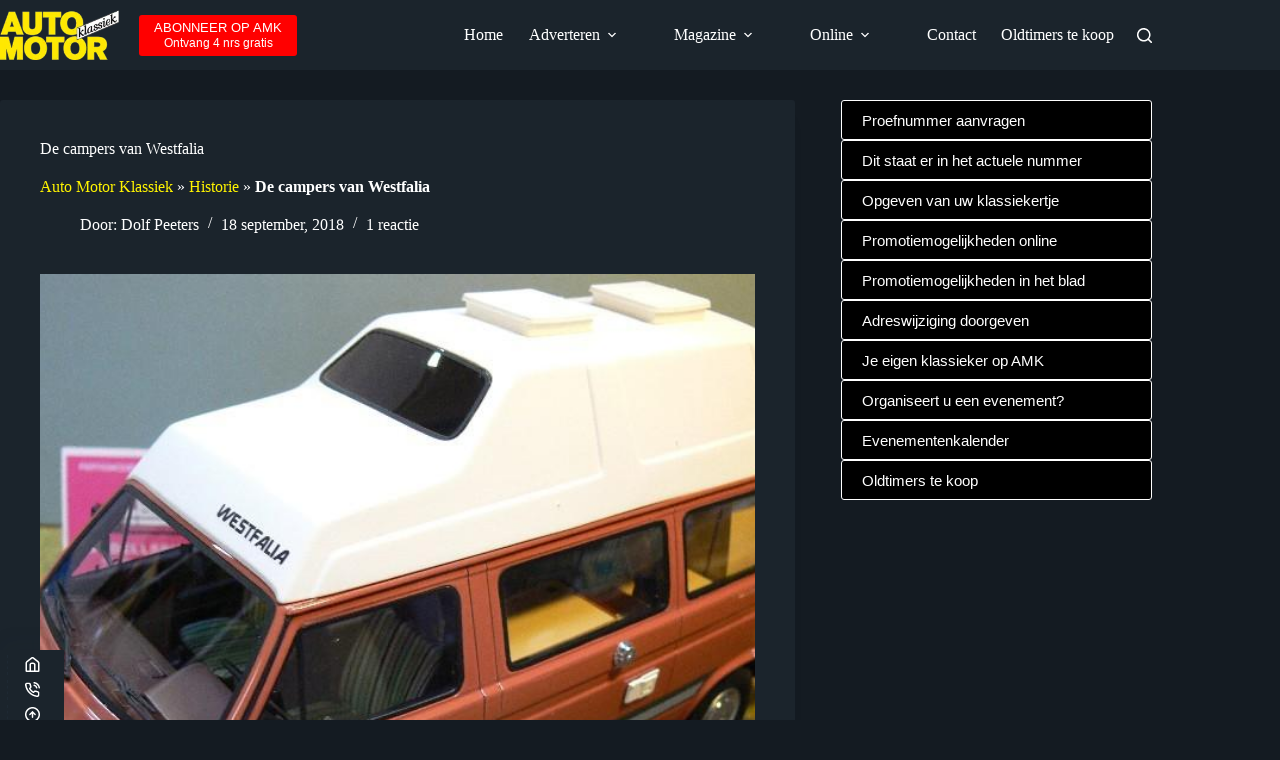

--- FILE ---
content_type: text/html; charset=UTF-8
request_url: https://amklassiek.nl/de-campers-van-westfalia/2018/09/18/
body_size: 90216
content:
<!doctype html>
<html lang="nl-NL">
<head><meta charset="UTF-8"><script>if(navigator.userAgent.match(/MSIE|Internet Explorer/i)||navigator.userAgent.match(/Trident\/7\..*?rv:11/i)){var href=document.location.href;if(!href.match(/[?&]nowprocket/)){if(href.indexOf("?")==-1){if(href.indexOf("#")==-1){document.location.href=href+"?nowprocket=1"}else{document.location.href=href.replace("#","?nowprocket=1#")}}else{if(href.indexOf("#")==-1){document.location.href=href+"&nowprocket=1"}else{document.location.href=href.replace("#","&nowprocket=1#")}}}}</script><script>(()=>{class RocketLazyLoadScripts{constructor(){this.v="2.0.4",this.userEvents=["keydown","keyup","mousedown","mouseup","mousemove","mouseover","mouseout","touchmove","touchstart","touchend","touchcancel","wheel","click","dblclick","input"],this.attributeEvents=["onblur","onclick","oncontextmenu","ondblclick","onfocus","onmousedown","onmouseenter","onmouseleave","onmousemove","onmouseout","onmouseover","onmouseup","onmousewheel","onscroll","onsubmit"]}async t(){this.i(),this.o(),/iP(ad|hone)/.test(navigator.userAgent)&&this.h(),this.u(),this.l(this),this.m(),this.k(this),this.p(this),this._(),await Promise.all([this.R(),this.L()]),this.lastBreath=Date.now(),this.S(this),this.P(),this.D(),this.O(),this.M(),await this.C(this.delayedScripts.normal),await this.C(this.delayedScripts.defer),await this.C(this.delayedScripts.async),await this.T(),await this.F(),await this.j(),await this.A(),window.dispatchEvent(new Event("rocket-allScriptsLoaded")),this.everythingLoaded=!0,this.lastTouchEnd&&await new Promise(t=>setTimeout(t,500-Date.now()+this.lastTouchEnd)),this.I(),this.H(),this.U(),this.W()}i(){this.CSPIssue=sessionStorage.getItem("rocketCSPIssue"),document.addEventListener("securitypolicyviolation",t=>{this.CSPIssue||"script-src-elem"!==t.violatedDirective||"data"!==t.blockedURI||(this.CSPIssue=!0,sessionStorage.setItem("rocketCSPIssue",!0))},{isRocket:!0})}o(){window.addEventListener("pageshow",t=>{this.persisted=t.persisted,this.realWindowLoadedFired=!0},{isRocket:!0}),window.addEventListener("pagehide",()=>{this.onFirstUserAction=null},{isRocket:!0})}h(){let t;function e(e){t=e}window.addEventListener("touchstart",e,{isRocket:!0}),window.addEventListener("touchend",function i(o){o.changedTouches[0]&&t.changedTouches[0]&&Math.abs(o.changedTouches[0].pageX-t.changedTouches[0].pageX)<10&&Math.abs(o.changedTouches[0].pageY-t.changedTouches[0].pageY)<10&&o.timeStamp-t.timeStamp<200&&(window.removeEventListener("touchstart",e,{isRocket:!0}),window.removeEventListener("touchend",i,{isRocket:!0}),"INPUT"===o.target.tagName&&"text"===o.target.type||(o.target.dispatchEvent(new TouchEvent("touchend",{target:o.target,bubbles:!0})),o.target.dispatchEvent(new MouseEvent("mouseover",{target:o.target,bubbles:!0})),o.target.dispatchEvent(new PointerEvent("click",{target:o.target,bubbles:!0,cancelable:!0,detail:1,clientX:o.changedTouches[0].clientX,clientY:o.changedTouches[0].clientY})),event.preventDefault()))},{isRocket:!0})}q(t){this.userActionTriggered||("mousemove"!==t.type||this.firstMousemoveIgnored?"keyup"===t.type||"mouseover"===t.type||"mouseout"===t.type||(this.userActionTriggered=!0,this.onFirstUserAction&&this.onFirstUserAction()):this.firstMousemoveIgnored=!0),"click"===t.type&&t.preventDefault(),t.stopPropagation(),t.stopImmediatePropagation(),"touchstart"===this.lastEvent&&"touchend"===t.type&&(this.lastTouchEnd=Date.now()),"click"===t.type&&(this.lastTouchEnd=0),this.lastEvent=t.type,t.composedPath&&t.composedPath()[0].getRootNode()instanceof ShadowRoot&&(t.rocketTarget=t.composedPath()[0]),this.savedUserEvents.push(t)}u(){this.savedUserEvents=[],this.userEventHandler=this.q.bind(this),this.userEvents.forEach(t=>window.addEventListener(t,this.userEventHandler,{passive:!1,isRocket:!0})),document.addEventListener("visibilitychange",this.userEventHandler,{isRocket:!0})}U(){this.userEvents.forEach(t=>window.removeEventListener(t,this.userEventHandler,{passive:!1,isRocket:!0})),document.removeEventListener("visibilitychange",this.userEventHandler,{isRocket:!0}),this.savedUserEvents.forEach(t=>{(t.rocketTarget||t.target).dispatchEvent(new window[t.constructor.name](t.type,t))})}m(){const t="return false",e=Array.from(this.attributeEvents,t=>"data-rocket-"+t),i="["+this.attributeEvents.join("],[")+"]",o="[data-rocket-"+this.attributeEvents.join("],[data-rocket-")+"]",s=(e,i,o)=>{o&&o!==t&&(e.setAttribute("data-rocket-"+i,o),e["rocket"+i]=new Function("event",o),e.setAttribute(i,t))};new MutationObserver(t=>{for(const n of t)"attributes"===n.type&&(n.attributeName.startsWith("data-rocket-")||this.everythingLoaded?n.attributeName.startsWith("data-rocket-")&&this.everythingLoaded&&this.N(n.target,n.attributeName.substring(12)):s(n.target,n.attributeName,n.target.getAttribute(n.attributeName))),"childList"===n.type&&n.addedNodes.forEach(t=>{if(t.nodeType===Node.ELEMENT_NODE)if(this.everythingLoaded)for(const i of[t,...t.querySelectorAll(o)])for(const t of i.getAttributeNames())e.includes(t)&&this.N(i,t.substring(12));else for(const e of[t,...t.querySelectorAll(i)])for(const t of e.getAttributeNames())this.attributeEvents.includes(t)&&s(e,t,e.getAttribute(t))})}).observe(document,{subtree:!0,childList:!0,attributeFilter:[...this.attributeEvents,...e]})}I(){this.attributeEvents.forEach(t=>{document.querySelectorAll("[data-rocket-"+t+"]").forEach(e=>{this.N(e,t)})})}N(t,e){const i=t.getAttribute("data-rocket-"+e);i&&(t.setAttribute(e,i),t.removeAttribute("data-rocket-"+e))}k(t){Object.defineProperty(HTMLElement.prototype,"onclick",{get(){return this.rocketonclick||null},set(e){this.rocketonclick=e,this.setAttribute(t.everythingLoaded?"onclick":"data-rocket-onclick","this.rocketonclick(event)")}})}S(t){function e(e,i){let o=e[i];e[i]=null,Object.defineProperty(e,i,{get:()=>o,set(s){t.everythingLoaded?o=s:e["rocket"+i]=o=s}})}e(document,"onreadystatechange"),e(window,"onload"),e(window,"onpageshow");try{Object.defineProperty(document,"readyState",{get:()=>t.rocketReadyState,set(e){t.rocketReadyState=e},configurable:!0}),document.readyState="loading"}catch(t){console.log("WPRocket DJE readyState conflict, bypassing")}}l(t){this.originalAddEventListener=EventTarget.prototype.addEventListener,this.originalRemoveEventListener=EventTarget.prototype.removeEventListener,this.savedEventListeners=[],EventTarget.prototype.addEventListener=function(e,i,o){o&&o.isRocket||!t.B(e,this)&&!t.userEvents.includes(e)||t.B(e,this)&&!t.userActionTriggered||e.startsWith("rocket-")||t.everythingLoaded?t.originalAddEventListener.call(this,e,i,o):(t.savedEventListeners.push({target:this,remove:!1,type:e,func:i,options:o}),"mouseenter"!==e&&"mouseleave"!==e||t.originalAddEventListener.call(this,e,t.savedUserEvents.push,o))},EventTarget.prototype.removeEventListener=function(e,i,o){o&&o.isRocket||!t.B(e,this)&&!t.userEvents.includes(e)||t.B(e,this)&&!t.userActionTriggered||e.startsWith("rocket-")||t.everythingLoaded?t.originalRemoveEventListener.call(this,e,i,o):t.savedEventListeners.push({target:this,remove:!0,type:e,func:i,options:o})}}J(t,e){this.savedEventListeners=this.savedEventListeners.filter(i=>{let o=i.type,s=i.target||window;return e!==o||t!==s||(this.B(o,s)&&(i.type="rocket-"+o),this.$(i),!1)})}H(){EventTarget.prototype.addEventListener=this.originalAddEventListener,EventTarget.prototype.removeEventListener=this.originalRemoveEventListener,this.savedEventListeners.forEach(t=>this.$(t))}$(t){t.remove?this.originalRemoveEventListener.call(t.target,t.type,t.func,t.options):this.originalAddEventListener.call(t.target,t.type,t.func,t.options)}p(t){let e;function i(e){return t.everythingLoaded?e:e.split(" ").map(t=>"load"===t||t.startsWith("load.")?"rocket-jquery-load":t).join(" ")}function o(o){function s(e){const s=o.fn[e];o.fn[e]=o.fn.init.prototype[e]=function(){return this[0]===window&&t.userActionTriggered&&("string"==typeof arguments[0]||arguments[0]instanceof String?arguments[0]=i(arguments[0]):"object"==typeof arguments[0]&&Object.keys(arguments[0]).forEach(t=>{const e=arguments[0][t];delete arguments[0][t],arguments[0][i(t)]=e})),s.apply(this,arguments),this}}if(o&&o.fn&&!t.allJQueries.includes(o)){const e={DOMContentLoaded:[],"rocket-DOMContentLoaded":[]};for(const t in e)document.addEventListener(t,()=>{e[t].forEach(t=>t())},{isRocket:!0});o.fn.ready=o.fn.init.prototype.ready=function(i){function s(){parseInt(o.fn.jquery)>2?setTimeout(()=>i.bind(document)(o)):i.bind(document)(o)}return"function"==typeof i&&(t.realDomReadyFired?!t.userActionTriggered||t.fauxDomReadyFired?s():e["rocket-DOMContentLoaded"].push(s):e.DOMContentLoaded.push(s)),o([])},s("on"),s("one"),s("off"),t.allJQueries.push(o)}e=o}t.allJQueries=[],o(window.jQuery),Object.defineProperty(window,"jQuery",{get:()=>e,set(t){o(t)}})}P(){const t=new Map;document.write=document.writeln=function(e){const i=document.currentScript,o=document.createRange(),s=i.parentElement;let n=t.get(i);void 0===n&&(n=i.nextSibling,t.set(i,n));const c=document.createDocumentFragment();o.setStart(c,0),c.appendChild(o.createContextualFragment(e)),s.insertBefore(c,n)}}async R(){return new Promise(t=>{this.userActionTriggered?t():this.onFirstUserAction=t})}async L(){return new Promise(t=>{document.addEventListener("DOMContentLoaded",()=>{this.realDomReadyFired=!0,t()},{isRocket:!0})})}async j(){return this.realWindowLoadedFired?Promise.resolve():new Promise(t=>{window.addEventListener("load",t,{isRocket:!0})})}M(){this.pendingScripts=[];this.scriptsMutationObserver=new MutationObserver(t=>{for(const e of t)e.addedNodes.forEach(t=>{"SCRIPT"!==t.tagName||t.noModule||t.isWPRocket||this.pendingScripts.push({script:t,promise:new Promise(e=>{const i=()=>{const i=this.pendingScripts.findIndex(e=>e.script===t);i>=0&&this.pendingScripts.splice(i,1),e()};t.addEventListener("load",i,{isRocket:!0}),t.addEventListener("error",i,{isRocket:!0}),setTimeout(i,1e3)})})})}),this.scriptsMutationObserver.observe(document,{childList:!0,subtree:!0})}async F(){await this.X(),this.pendingScripts.length?(await this.pendingScripts[0].promise,await this.F()):this.scriptsMutationObserver.disconnect()}D(){this.delayedScripts={normal:[],async:[],defer:[]},document.querySelectorAll("script[type$=rocketlazyloadscript]").forEach(t=>{t.hasAttribute("data-rocket-src")?t.hasAttribute("async")&&!1!==t.async?this.delayedScripts.async.push(t):t.hasAttribute("defer")&&!1!==t.defer||"module"===t.getAttribute("data-rocket-type")?this.delayedScripts.defer.push(t):this.delayedScripts.normal.push(t):this.delayedScripts.normal.push(t)})}async _(){await this.L();let t=[];document.querySelectorAll("script[type$=rocketlazyloadscript][data-rocket-src]").forEach(e=>{let i=e.getAttribute("data-rocket-src");if(i&&!i.startsWith("data:")){i.startsWith("//")&&(i=location.protocol+i);try{const o=new URL(i).origin;o!==location.origin&&t.push({src:o,crossOrigin:e.crossOrigin||"module"===e.getAttribute("data-rocket-type")})}catch(t){}}}),t=[...new Map(t.map(t=>[JSON.stringify(t),t])).values()],this.Y(t,"preconnect")}async G(t){if(await this.K(),!0!==t.noModule||!("noModule"in HTMLScriptElement.prototype))return new Promise(e=>{let i;function o(){(i||t).setAttribute("data-rocket-status","executed"),e()}try{if(navigator.userAgent.includes("Firefox/")||""===navigator.vendor||this.CSPIssue)i=document.createElement("script"),[...t.attributes].forEach(t=>{let e=t.nodeName;"type"!==e&&("data-rocket-type"===e&&(e="type"),"data-rocket-src"===e&&(e="src"),i.setAttribute(e,t.nodeValue))}),t.text&&(i.text=t.text),t.nonce&&(i.nonce=t.nonce),i.hasAttribute("src")?(i.addEventListener("load",o,{isRocket:!0}),i.addEventListener("error",()=>{i.setAttribute("data-rocket-status","failed-network"),e()},{isRocket:!0}),setTimeout(()=>{i.isConnected||e()},1)):(i.text=t.text,o()),i.isWPRocket=!0,t.parentNode.replaceChild(i,t);else{const i=t.getAttribute("data-rocket-type"),s=t.getAttribute("data-rocket-src");i?(t.type=i,t.removeAttribute("data-rocket-type")):t.removeAttribute("type"),t.addEventListener("load",o,{isRocket:!0}),t.addEventListener("error",i=>{this.CSPIssue&&i.target.src.startsWith("data:")?(console.log("WPRocket: CSP fallback activated"),t.removeAttribute("src"),this.G(t).then(e)):(t.setAttribute("data-rocket-status","failed-network"),e())},{isRocket:!0}),s?(t.fetchPriority="high",t.removeAttribute("data-rocket-src"),t.src=s):t.src="data:text/javascript;base64,"+window.btoa(unescape(encodeURIComponent(t.text)))}}catch(i){t.setAttribute("data-rocket-status","failed-transform"),e()}});t.setAttribute("data-rocket-status","skipped")}async C(t){const e=t.shift();return e?(e.isConnected&&await this.G(e),this.C(t)):Promise.resolve()}O(){this.Y([...this.delayedScripts.normal,...this.delayedScripts.defer,...this.delayedScripts.async],"preload")}Y(t,e){this.trash=this.trash||[];let i=!0;var o=document.createDocumentFragment();t.forEach(t=>{const s=t.getAttribute&&t.getAttribute("data-rocket-src")||t.src;if(s&&!s.startsWith("data:")){const n=document.createElement("link");n.href=s,n.rel=e,"preconnect"!==e&&(n.as="script",n.fetchPriority=i?"high":"low"),t.getAttribute&&"module"===t.getAttribute("data-rocket-type")&&(n.crossOrigin=!0),t.crossOrigin&&(n.crossOrigin=t.crossOrigin),t.integrity&&(n.integrity=t.integrity),t.nonce&&(n.nonce=t.nonce),o.appendChild(n),this.trash.push(n),i=!1}}),document.head.appendChild(o)}W(){this.trash.forEach(t=>t.remove())}async T(){try{document.readyState="interactive"}catch(t){}this.fauxDomReadyFired=!0;try{await this.K(),this.J(document,"readystatechange"),document.dispatchEvent(new Event("rocket-readystatechange")),await this.K(),document.rocketonreadystatechange&&document.rocketonreadystatechange(),await this.K(),this.J(document,"DOMContentLoaded"),document.dispatchEvent(new Event("rocket-DOMContentLoaded")),await this.K(),this.J(window,"DOMContentLoaded"),window.dispatchEvent(new Event("rocket-DOMContentLoaded"))}catch(t){console.error(t)}}async A(){try{document.readyState="complete"}catch(t){}try{await this.K(),this.J(document,"readystatechange"),document.dispatchEvent(new Event("rocket-readystatechange")),await this.K(),document.rocketonreadystatechange&&document.rocketonreadystatechange(),await this.K(),this.J(window,"load"),window.dispatchEvent(new Event("rocket-load")),await this.K(),window.rocketonload&&window.rocketonload(),await this.K(),this.allJQueries.forEach(t=>t(window).trigger("rocket-jquery-load")),await this.K(),this.J(window,"pageshow");const t=new Event("rocket-pageshow");t.persisted=this.persisted,window.dispatchEvent(t),await this.K(),window.rocketonpageshow&&window.rocketonpageshow({persisted:this.persisted})}catch(t){console.error(t)}}async K(){Date.now()-this.lastBreath>45&&(await this.X(),this.lastBreath=Date.now())}async X(){return document.hidden?new Promise(t=>setTimeout(t)):new Promise(t=>requestAnimationFrame(t))}B(t,e){return e===document&&"readystatechange"===t||(e===document&&"DOMContentLoaded"===t||(e===window&&"DOMContentLoaded"===t||(e===window&&"load"===t||e===window&&"pageshow"===t)))}static run(){(new RocketLazyLoadScripts).t()}}RocketLazyLoadScripts.run()})();</script>
	
	
	<meta name="viewport" content="width=device-width, initial-scale=1, maximum-scale=5, viewport-fit=cover">
	<link rel="profile" href="https://gmpg.org/xfn/11">

	<meta name='robots' content='index, follow, max-image-preview:large, max-snippet:-1, max-video-preview:-1' />
<meta name="uri-translation" content="on" /><link rel="alternate" hreflang="nl" href="https://amklassiek.nl/de-campers-van-westfalia/2018/09/18/" />
<link rel="alternate" hreflang="en" href="https://en.amklassiek.nl/de-campers-van-westfalia/2018/09/18/" />
<link rel="alternate" hreflang="fr" href="https://fr.amklassiek.nl/de-campers-van-westfalia/2018/09/18/" />
<link rel="alternate" hreflang="de" href="https://de.amklassiek.nl/de-campers-van-westfalia/2018/09/18/" />
<link rel="alternate" hreflang="es" href="https://es.amklassiek.nl/de-campers-van-westfalia/2018/09/18/" />
<link rel="alternate" hreflang="ar" href="https://ar.amklassiek.nl/de-campers-van-westfalia/2018/09/18/" />
<link rel="alternate" hreflang="zh-CN" href="https://zh-CN.amklassiek.nl/de-campers-van-westfalia/2018/09/18/" />
<link rel="alternate" hreflang="hr" href="https://hr.amklassiek.nl/de-campers-van-westfalia/2018/09/18/" />
<link rel="alternate" hreflang="cs" href="https://cs.amklassiek.nl/de-campers-van-westfalia/2018/09/18/" />
<link rel="alternate" hreflang="id" href="https://id.amklassiek.nl/de-campers-van-westfalia/2018/09/18/" />
<link rel="alternate" hreflang="it" href="https://it.amklassiek.nl/de-campers-van-westfalia/2018/09/18/" />
<link rel="alternate" hreflang="ja" href="https://ja.amklassiek.nl/de-campers-van-westfalia/2018/09/18/" />

	<!-- This site is optimized with the Yoast SEO Premium plugin v26.7 (Yoast SEO v26.7) - https://yoast.com/wordpress/plugins/seo/ -->
	<title>De campers van Westfalia &#8211; Auto Motor Klassiek – tijdschrift over oldtimers</title>
<link data-rocket-prefetch href="https://en.amklassiek.nl" rel="dns-prefetch">
<link data-rocket-prefetch href="https://fr.amklassiek.nl" rel="dns-prefetch">
<link data-rocket-prefetch href="https://de.amklassiek.nl" rel="dns-prefetch">
<link data-rocket-prefetch href="https://es.amklassiek.nl" rel="dns-prefetch">
<link data-rocket-prefetch href="https://ar.amklassiek.nl" rel="dns-prefetch">
<link data-rocket-prefetch href="https://zh-cn.amklassiek.nl" rel="dns-prefetch">
<link data-rocket-prefetch href="https://hr.amklassiek.nl" rel="dns-prefetch">
<link data-rocket-prefetch href="https://cs.amklassiek.nl" rel="dns-prefetch">
<link data-rocket-prefetch href="https://id.amklassiek.nl" rel="dns-prefetch">
<link data-rocket-prefetch href="https://it.amklassiek.nl" rel="dns-prefetch">
<link data-rocket-prefetch href="https://ja.amklassiek.nl" rel="dns-prefetch">
<link data-rocket-prefetch href="https://code.jquery.com" rel="dns-prefetch">
<link data-rocket-prefetch href="https://www.googletagmanager.com" rel="dns-prefetch">
<link data-rocket-prefetch href="https://cdn.gtranslate.net" rel="dns-prefetch">
<style id="wpr-usedcss">img:is([sizes=auto i],[sizes^="auto," i]){contain-intrinsic-size:3000px 1500px}@font-face{font-family:'Bebas Neue';font-style:normal;font-weight:400;font-display:swap;src:url(https://amklassiek.nl/wp-content/uploads/blocksy/local-google-fonts/s/bebasneue/v14/JTUSjIg69CK48gW7PXoo9WlhyyTh89Y.woff2) format('woff2');unicode-range:U+0000-00FF,U+0131,U+0152-0153,U+02BB-02BC,U+02C6,U+02DA,U+02DC,U+0304,U+0308,U+0329,U+2000-206F,U+2074,U+20AC,U+2122,U+2191,U+2193,U+2212,U+2215,U+FEFF,U+FFFD}[data-header*=type-1] .ct-header [data-id=button] .ct-button-secondary-text{--theme-button-font-size:12px}[data-header*=type-1] .ct-header [data-sticky*=yes] [data-id=logo]{--logo-shrink-height:35px}[data-header*=type-1] .ct-header [data-id=menu]{--menu-items-spacing:5px}[data-header*=type-1] .ct-header [data-id=menu]>ul>li>a{--theme-font-weight:700;--theme-text-transform:uppercase;--theme-font-size:12px;--theme-line-height:1.3;--theme-link-initial-color:var(--theme-text-color)}[data-header*=type-1] .ct-header [data-id=menu] .sub-menu .ct-menu-link{--theme-link-initial-color:var(--theme-palette-color-4);--theme-font-family:Helvetica;--theme-font-weight:500;--theme-font-size:14px}[data-header*=type-1] .ct-header [data-id=menu] .sub-menu{--dropdown-background-color:var(--theme-palette-color-8);--dropdown-divider:1px solid var(--theme-palette-color-3);--theme-box-shadow:0px 10px 20px var(--theme-palette-color-6);--theme-border-radius:0% 0% 2% 2%}[data-header*=type-1] .ct-header [data-sticky*=yes] [data-id=menu] .sub-menu{--sticky-state-dropdown-top-offset:0px}[data-header*=type-1] .ct-header [data-row*=middle]{--height:70px;background-color:var(--theme-palette-color-8);background-image:none;--theme-border-top:none;--theme-border-bottom:none;--theme-box-shadow:none}[data-header*=type-1] .ct-header [data-row*=middle]>div{--theme-border-top:none;--theme-border-bottom:none}[data-header*=type-1] .ct-header [data-sticky*=yes] [data-row*=middle]{background-color:var(--theme-palette-color-8);background-image:none;--theme-border-top:none;--theme-border-bottom:none;--theme-box-shadow:none}[data-header*=type-1] .ct-header [data-sticky*=yes] [data-row*=middle]>div{--shrink-height:49px;--theme-border-top:none;--theme-border-bottom:none}[data-header*=type-1]{--sticky-shrink:70;--header-height:70px;--header-sticky-height:70px}[data-header*=type-1] [data-id=mobile-menu]{--theme-font-weight:400;--theme-font-size:20px;--theme-link-initial-color:#ffffff;--mobile-menu-divider:none}[data-header*=type-1] #offcanvas{--theme-box-shadow:0px 0px 70px rgba(0, 0, 0, .35);--side-panel-width:500px;--panel-content-height:100%}[data-header*=type-1] #offcanvas .ct-panel-inner{background-color:rgba(18,21,25,.98)}[data-header*=type-1] #search-modal .ct-search-results{--theme-font-weight:500;--theme-font-size:14px;--theme-line-height:1.4}[data-header*=type-1] #search-modal .ct-search-form{--theme-link-initial-color:#ffffff;--theme-form-text-initial-color:#ffffff;--theme-form-text-focus-color:#ffffff;--theme-form-field-border-initial-color:rgba(255, 255, 255, .2);--theme-button-text-initial-color:rgba(255, 255, 255, .7);--theme-button-text-hover-color:#ffffff;--theme-button-background-initial-color:var(--theme-palette-color-1);--theme-button-background-hover-color:var(--theme-palette-color-1)}[data-header*=type-1] #search-modal{background-color:rgba(18,21,25,.98)}[data-header*=type-1] [data-id=trigger]{--theme-icon-size:18px}[data-header*=type-1] .ct-header{background-image:none}[data-header*=type-1] [data-sticky*=yes]{background-image:none}[data-footer*=type-1] [data-id=copyright]{--theme-font-weight:400;--theme-font-size:15px;--theme-line-height:1.3}[data-footer*=type-1] [data-column=copyright]{--horizontal-alignment:left}[data-footer*=type-1] .ct-footer [data-id=menu]{--menu-item-width:100%}[data-footer*=type-1] .ct-footer [data-column=menu]{--horizontal-alignment:flex-start}[data-footer*=type-1] .ct-footer [data-id=menu] ul{--theme-font-weight:700;--theme-text-transform:uppercase;--theme-font-size:12px;--theme-line-height:1.3}[data-footer*=type-1] .ct-footer [data-id=menu]>ul>li>a{--theme-link-initial-color:var(--theme-text-color)}[data-footer*=type-1] .ct-footer [data-row*=middle]>div{--container-spacing:20px;--widgets-gap:34px;--theme-border:none;--theme-border-top:none;--theme-border-bottom:none;--grid-template-columns:initial}[data-footer*=type-1] .ct-footer [data-row*=middle]{--theme-border-top:none;--theme-border-bottom:none;background-color:var(--theme-palette-color-6)}[data-footer*=type-1] .ct-footer [data-row*=top]>div{--container-spacing:20px;--theme-border:none;--theme-border-top:none;--theme-border-bottom:none;--grid-template-columns:repeat(3, 1fr)}[data-footer*=type-1] .ct-footer [data-row*=top]{--theme-border-top:none;--theme-border-bottom:none;background-color:transparent}[data-footer*=type-1] .ct-footer [data-column=widget-area-1]{--text-horizontal-alignment:left;--horizontal-alignment:flex-start}[data-footer*=type-1] .ct-footer{background-color:var(--theme-palette-color-6)}:root{--theme-font-family:var(--theme-font-stack-default);--theme-font-weight:400;--theme-text-transform:none;--theme-text-decoration:none;--theme-font-size:16px;--theme-line-height:1.65;--theme-letter-spacing:0em;--theme-button-font-weight:500;--theme-button-font-size:15px;--has-classic-forms:var(--false);--has-modern-forms:var(--true);--theme-form-field-border-initial-color:var(--theme-border-color);--theme-form-field-border-focus-color:var(--theme-palette-color-1);--theme-form-field-border-width:0 0 1px 0;--form-selection-control-border-width:1px;--theme-form-selection-field-initial-color:var(--theme-border-color);--theme-form-selection-field-active-color:var(--theme-palette-color-1);--theme-palette-color-1:#ff0000;--theme-palette-color-2:#610606;--theme-palette-color-3:#7F8C9A;--theme-palette-color-4:#ffffff;--theme-palette-color-5:#1e2933;--theme-palette-color-6:#0F141A;--theme-palette-color-7:#141b22;--theme-palette-color-8:#1B242C;--theme-text-color:var(--theme-palette-color-4);--theme-link-initial-color:#fff400;--theme-link-hover-color:#fff400;--theme-selection-text-color:var(--theme-palette-color-4);--theme-selection-background-color:#fff400;--theme-border-color:var(--theme-palette-color-5);--theme-headings-color:var(--theme-palette-color-4);--theme-content-spacing:0.8em;--theme-button-min-height:40px;--theme-button-shadow:none;--theme-button-transform:none;--theme-button-text-initial-color:#ffffff;--theme-button-text-hover-color:#ffffff;--theme-button-background-initial-color:var(--theme-palette-color-1);--theme-button-background-hover-color:var(--theme-palette-color-2);--theme-button-border:none;--theme-button-padding:5px 20px;--theme-normal-container-max-width:1290px;--theme-content-vertical-spacing:30px;--theme-container-edge-spacing:90vw;--theme-narrow-container-max-width:748px;--theme-wide-offset:130px}h1{--theme-font-family:'Bebas Neue',Sans-Serif;--theme-font-weight:400;--theme-font-size:40px;--theme-line-height:1.5}h2{--theme-font-family:'Bebas Neue',Sans-Serif;--theme-font-weight:400;--theme-font-size:35px;--theme-line-height:1.5}h3{--theme-font-family:'Bebas Neue',Sans-Serif;--theme-font-weight:400;--theme-font-size:30px;--theme-line-height:1.5}h4{--theme-font-family:'Bebas Neue',Sans-Serif;--theme-font-weight:400;--theme-font-size:25px;--theme-line-height:1.5}figcaption{--theme-font-size:14px}.ct-breadcrumbs{--theme-font-weight:600;--theme-text-transform:uppercase;--theme-font-size:12px}body{background-color:var(--theme-palette-color-7);background-image:none}[data-prefix=single_blog_post] .entry-header .page-title{--theme-font-size:30px}[data-prefix=single_blog_post] .entry-header .entry-meta{--theme-font-weight:600;--theme-text-transform:uppercase;--theme-font-size:12px;--theme-line-height:1.3}[data-prefix=single_blog_post] .hero-section[data-type=type-1]{--margin-bottom:40px}[data-prefix=search] .entry-header .page-title{--theme-font-size:30px}[data-prefix=search] .entry-header .entry-meta{--theme-font-weight:600;--theme-text-transform:uppercase;--theme-font-size:12px;--theme-line-height:1.3}[data-prefix=author] .entry-header .page-title{--theme-font-size:30px}[data-prefix=author] .entry-header .entry-meta{--theme-font-weight:600;--theme-text-transform:uppercase;--theme-font-size:12px;--theme-line-height:1.3}[data-prefix=author] .hero-section[data-type=type-2]{background-color:var(--theme-palette-color-6);background-image:none;--container-padding:50px 0px}form textarea{--theme-form-field-height:170px}.ct-sidebar{--theme-link-initial-color:var(--theme-text-color);--sidebar-widgets-spacing:41px}.ct-back-to-top{--theme-icon-color:#ffffff;--theme-icon-hover-color:#ffffff}[data-prefix=single_blog_post] .ct-share-box .ct-module-title{--theme-font-weight:600;--theme-font-size:14px}[data-prefix=single_blog_post] .ct-share-box[data-type=type-2]{--horizontal-alignment:center;--theme-icon-color:#ffffff;--theme-icon-hover-color:#ffffff;--background-color:var(--theme-palette-color-1);--background-hover-color:var(--theme-palette-color-2)}[data-prefix=single_blog_post] .entry-tags .ct-module-title{--theme-font-weight:600;--theme-font-size:14px}[data-prefix=single_blog_post] .ct-related-posts-container{background-color:var(--theme-palette-color-6)}[data-prefix=single_blog_post] .ct-related-posts .related-entry-title{--theme-font-size:16px;--card-element-spacing:5px}[data-prefix=single_blog_post] .ct-related-posts .entry-meta{--theme-font-size:14px}[data-prefix=single_blog_post] .ct-related-posts{--grid-template-columns:repeat(3, minmax(0, 1fr))}[data-prefix=single_blog_post] [class*=ct-container]>article[class*=post]{--has-boxed:var(--true);--has-wide:var(--false);background-color:var(--has-background,var(--theme-palette-color-8));--theme-boxed-content-border-radius:3px;--theme-boxed-content-spacing:40px;--theme-boxed-content-box-shadow:0px 12px 18px -6px rgba(34, 56, 101, .04)}.ct-drawer-canvas[data-shortcuts-bar]{--shortcuts-bar-height:70px}.ct-shortcuts-bar-items{--theme-font-weight:500;--theme-text-transform:uppercase;--theme-font-size:12px;--shortcuts-divider:1px dashed var(--theme-palette-color-5);background-color:var(--theme-palette-color-8);--theme-box-shadow:0px -10px 20px rgba(44, 62, 80, .04)}.ct-trending-block-item{--trending-block-image-width:60px;--vertical-alignment:center}.ct-trending-block .ct-module-title{--theme-font-size:15px}.ct-trending-block-item .ct-post-title{--theme-font-weight:500;--theme-font-size:15px;--theme-link-initial-color:var(--theme-text-color)}.ct-trending-block-item-content .entry-meta{--theme-font-weight:500;--theme-font-size:13px;--theme-link-initial-color:var(--theme-text-color)}.ct-trending-block{background-color:var(--theme-palette-color-5)}@media (max-width:999.98px){[data-header*=type-1] #offcanvas{--side-panel-width:65vw}[data-footer*=type-1] .ct-footer [data-row*=middle]>div{--grid-template-columns:initial}[data-footer*=type-1] .ct-footer [data-row*=top]>div{--grid-template-columns:initial}:root{--theme-content-vertical-spacing:60px}[data-prefix=single_blog_post] .ct-related-posts{--grid-template-columns:repeat(2, minmax(0, 1fr))}[data-prefix=single_blog_post] [class*=ct-container]>article[class*=post]{--theme-boxed-content-spacing:35px}}@media (max-width:689.98px){[data-header*=type-1] .ct-header [data-id=button]{--theme-button-background-initial-color:#b41919}[data-header*=type-1] .ct-header [data-row*=middle]{--theme-border-bottom:1px solid var(--theme-palette-color-4)}[data-header*=type-1] .ct-header [data-sticky*=yes] [data-row*=middle]>div{--shrink-height:56px}[data-header*=type-1]{--sticky-shrink:80}[data-header*=type-1] .ct-header [data-sticky*=yes] [data-row*=middle]{--theme-border-bottom:1px solid var(--theme-palette-color-4)}[data-header*=type-1] [data-id=mobile-menu]{--theme-font-size:12px;--theme-line-height:1em}[data-header*=type-1] #offcanvas{--side-panel-width:90vw}[data-header*=type-1] [data-sticky*=yes]{background-color:rgba(255,255,255,0);background-image:none}[data-footer*=type-1] .ct-footer [data-column=menu]{--horizontal-alignment:center}[data-footer*=type-1] .ct-footer [data-row*=middle]>div{--grid-template-columns:initial}[data-footer*=type-1] .ct-footer [data-row*=top]>div{--grid-template-columns:initial}[data-footer*=type-1] .ct-footer [data-column=widget-area-1]{--text-horizontal-alignment:center;--horizontal-alignment:center}h1{--theme-letter-spacing:0em}[data-prefix=single_blog_post] .hero-section[data-type=type-1]{--alignment:center;--margin-bottom:20px}:root{--theme-content-vertical-spacing:17px;--theme-container-edge-spacing:96vw}[data-prefix=single_blog_post] .ct-related-posts{--grid-template-columns:repeat(1, minmax(0, 1fr))}[data-prefix=single_blog_post] [class*=ct-container]>article[class*=post]{--has-boxed:var(--false);--has-wide:var(--true);--theme-boxed-content-spacing:20px}}.wp-block-button__link{align-content:center;box-sizing:border-box;cursor:pointer;display:inline-block;height:100%;text-align:center;word-break:break-word}.wp-block-button__link.aligncenter{text-align:center}:where(.wp-block-button__link){border-radius:9999px;box-shadow:none;padding:calc(.667em + 2px) calc(1.333em + 2px);text-decoration:none}.wp-block-button[style*=text-decoration] .wp-block-button__link{text-decoration:inherit}.wp-block-buttons>.wp-block-button.has-custom-width{max-width:none}.wp-block-buttons>.wp-block-button.has-custom-width .wp-block-button__link{width:100%}.wp-block-buttons>.wp-block-button.wp-block-button__width-100{flex-basis:100%;width:100%}:root :where(.wp-block-button .wp-block-button__link.is-style-outline),:root :where(.wp-block-button.is-style-outline>.wp-block-button__link){border:2px solid;padding:.667em 1.333em}:root :where(.wp-block-button .wp-block-button__link.is-style-outline:not(.has-text-color)),:root :where(.wp-block-button.is-style-outline>.wp-block-button__link:not(.has-text-color)){color:currentColor}:root :where(.wp-block-button .wp-block-button__link.is-style-outline:not(.has-background)),:root :where(.wp-block-button.is-style-outline>.wp-block-button__link:not(.has-background)){background-color:initial;background-image:none}.wp-block-buttons{box-sizing:border-box}.wp-block-buttons>.wp-block-button{display:inline-block;margin:0}.wp-block-buttons.aligncenter{text-align:center}.wp-block-buttons:not(.is-content-justification-space-between,.is-content-justification-right,.is-content-justification-left,.is-content-justification-center) .wp-block-button.aligncenter{margin-left:auto;margin-right:auto;width:100%}.wp-block-buttons[style*=text-decoration] .wp-block-button,.wp-block-buttons[style*=text-decoration] .wp-block-button__link{text-decoration:inherit}.wp-block-buttons .wp-block-button__link{width:100%}.wp-block-button.aligncenter{text-align:center}:where(.wp-block-calendar table:not(.has-background) th){background:#ddd}:where(.wp-block-columns){margin-bottom:1.75em}:where(.wp-block-columns.has-background){padding:1.25em 2.375em}:where(.wp-block-post-comments input[type=submit]){border:none}:where(.wp-block-cover-image:not(.has-text-color)),:where(.wp-block-cover:not(.has-text-color)){color:#fff}:where(.wp-block-cover-image.is-light:not(.has-text-color)),:where(.wp-block-cover.is-light:not(.has-text-color)){color:#000}:root :where(.wp-block-cover h1:not(.has-text-color)),:root :where(.wp-block-cover h2:not(.has-text-color)),:root :where(.wp-block-cover h3:not(.has-text-color)),:root :where(.wp-block-cover h4:not(.has-text-color)),:root :where(.wp-block-cover h5:not(.has-text-color)),:root :where(.wp-block-cover h6:not(.has-text-color)),:root :where(.wp-block-cover p:not(.has-text-color)){color:inherit}:where(.wp-block-file){margin-bottom:1.5em}:where(.wp-block-file__button){border-radius:2em;display:inline-block;padding:.5em 1em}:where(.wp-block-file__button):where(a):active,:where(.wp-block-file__button):where(a):focus,:where(.wp-block-file__button):where(a):hover,:where(.wp-block-file__button):where(a):visited{box-shadow:none;color:#fff;opacity:.85;text-decoration:none}:where(.wp-block-form-input__input){font-size:1em;margin-bottom:.5em;padding:0 .5em}:where(.wp-block-form-input__input)[type=date],:where(.wp-block-form-input__input)[type=datetime-local],:where(.wp-block-form-input__input)[type=datetime],:where(.wp-block-form-input__input)[type=email],:where(.wp-block-form-input__input)[type=month],:where(.wp-block-form-input__input)[type=number],:where(.wp-block-form-input__input)[type=password],:where(.wp-block-form-input__input)[type=search],:where(.wp-block-form-input__input)[type=tel],:where(.wp-block-form-input__input)[type=text],:where(.wp-block-form-input__input)[type=time],:where(.wp-block-form-input__input)[type=url],:where(.wp-block-form-input__input)[type=week]{border-style:solid;border-width:1px;line-height:2;min-height:2em}:where(.wp-block-group.wp-block-group-is-layout-constrained){position:relative}h1:where(.wp-block-heading).has-background,h2:where(.wp-block-heading).has-background,h3:where(.wp-block-heading).has-background,h4:where(.wp-block-heading).has-background{padding:1.25em 2.375em}:root :where(.wp-block-image.is-style-rounded img,.wp-block-image .is-style-rounded img){border-radius:9999px}:where(.wp-block-latest-comments:not([style*=line-height] .wp-block-latest-comments__comment)){line-height:1.1}:where(.wp-block-latest-comments:not([style*=line-height] .wp-block-latest-comments__comment-excerpt p)){line-height:1.8}:root :where(.wp-block-latest-posts.is-grid){padding:0}:root :where(.wp-block-latest-posts.wp-block-latest-posts__list){padding-left:0}ol,ul{box-sizing:border-box}:root :where(.wp-block-list.has-background){padding:1.25em 2.375em}:where(.wp-block-navigation.has-background .wp-block-navigation-item a:not(.wp-element-button)),:where(.wp-block-navigation.has-background .wp-block-navigation-submenu a:not(.wp-element-button)){padding:.5em 1em}:where(.wp-block-navigation .wp-block-navigation__submenu-container .wp-block-navigation-item a:not(.wp-element-button)),:where(.wp-block-navigation .wp-block-navigation__submenu-container .wp-block-navigation-submenu a:not(.wp-element-button)),:where(.wp-block-navigation .wp-block-navigation__submenu-container .wp-block-navigation-submenu button.wp-block-navigation-item__content),:where(.wp-block-navigation .wp-block-navigation__submenu-container .wp-block-pages-list__item button.wp-block-navigation-item__content){padding:.5em 1em}:root :where(p.has-background){padding:1.25em 2.375em}:where(p.has-text-color:not(.has-link-color)) a{color:inherit}:where(.wp-block-post-comments-form input:not([type=submit])),:where(.wp-block-post-comments-form textarea){border:1px solid #949494;font-family:inherit;font-size:1em}:where(.wp-block-post-comments-form input:where(:not([type=submit]):not([type=checkbox]))),:where(.wp-block-post-comments-form textarea){padding:calc(.667em + 2px)}:where(.wp-block-post-excerpt){box-sizing:border-box;margin-bottom:var(--wp--style--block-gap);margin-top:var(--wp--style--block-gap)}:where(.wp-block-preformatted.has-background){padding:1.25em 2.375em}:where(.wp-block-search__button){border:1px solid #ccc;padding:6px 10px}:where(.wp-block-search__input){appearance:none;border:1px solid #949494;flex-grow:1;font-family:inherit;font-size:inherit;font-style:inherit;font-weight:inherit;letter-spacing:inherit;line-height:inherit;margin-left:0;margin-right:0;min-width:3rem;padding:8px;text-decoration:unset!important;text-transform:inherit}:where(.wp-block-search__button-inside .wp-block-search__inside-wrapper){background-color:#fff;border:1px solid #949494;box-sizing:border-box;padding:4px}:where(.wp-block-search__button-inside .wp-block-search__inside-wrapper) .wp-block-search__input{border:none;border-radius:0;padding:0 4px}:where(.wp-block-search__button-inside .wp-block-search__inside-wrapper) .wp-block-search__input:focus{outline:0}:where(.wp-block-search__button-inside .wp-block-search__inside-wrapper) :where(.wp-block-search__button){padding:4px 8px}:root :where(.wp-block-separator.is-style-dots){height:auto;line-height:1;text-align:center}:root :where(.wp-block-separator.is-style-dots):before{color:currentColor;content:"···";font-family:serif;font-size:1.5em;letter-spacing:2em;padding-left:2em}:root :where(.wp-block-site-logo.is-style-rounded){border-radius:9999px}:where(.wp-block-social-links:not(.is-style-logos-only)) .wp-social-link{background-color:#f0f0f0;color:#444}:where(.wp-block-social-links:not(.is-style-logos-only)) .wp-social-link-amazon{background-color:#f90;color:#fff}:where(.wp-block-social-links:not(.is-style-logos-only)) .wp-social-link-bandcamp{background-color:#1ea0c3;color:#fff}:where(.wp-block-social-links:not(.is-style-logos-only)) .wp-social-link-behance{background-color:#0757fe;color:#fff}:where(.wp-block-social-links:not(.is-style-logos-only)) .wp-social-link-bluesky{background-color:#0a7aff;color:#fff}:where(.wp-block-social-links:not(.is-style-logos-only)) .wp-social-link-codepen{background-color:#1e1f26;color:#fff}:where(.wp-block-social-links:not(.is-style-logos-only)) .wp-social-link-deviantart{background-color:#02e49b;color:#fff}:where(.wp-block-social-links:not(.is-style-logos-only)) .wp-social-link-discord{background-color:#5865f2;color:#fff}:where(.wp-block-social-links:not(.is-style-logos-only)) .wp-social-link-dribbble{background-color:#e94c89;color:#fff}:where(.wp-block-social-links:not(.is-style-logos-only)) .wp-social-link-dropbox{background-color:#4280ff;color:#fff}:where(.wp-block-social-links:not(.is-style-logos-only)) .wp-social-link-etsy{background-color:#f45800;color:#fff}:where(.wp-block-social-links:not(.is-style-logos-only)) .wp-social-link-facebook{background-color:#0866ff;color:#fff}:where(.wp-block-social-links:not(.is-style-logos-only)) .wp-social-link-fivehundredpx{background-color:#000;color:#fff}:where(.wp-block-social-links:not(.is-style-logos-only)) .wp-social-link-flickr{background-color:#0461dd;color:#fff}:where(.wp-block-social-links:not(.is-style-logos-only)) .wp-social-link-foursquare{background-color:#e65678;color:#fff}:where(.wp-block-social-links:not(.is-style-logos-only)) .wp-social-link-github{background-color:#24292d;color:#fff}:where(.wp-block-social-links:not(.is-style-logos-only)) .wp-social-link-goodreads{background-color:#eceadd;color:#382110}:where(.wp-block-social-links:not(.is-style-logos-only)) .wp-social-link-google{background-color:#ea4434;color:#fff}:where(.wp-block-social-links:not(.is-style-logos-only)) .wp-social-link-gravatar{background-color:#1d4fc4;color:#fff}:where(.wp-block-social-links:not(.is-style-logos-only)) .wp-social-link-instagram{background-color:#f00075;color:#fff}:where(.wp-block-social-links:not(.is-style-logos-only)) .wp-social-link-lastfm{background-color:#e21b24;color:#fff}:where(.wp-block-social-links:not(.is-style-logos-only)) .wp-social-link-linkedin{background-color:#0d66c2;color:#fff}:where(.wp-block-social-links:not(.is-style-logos-only)) .wp-social-link-mastodon{background-color:#3288d4;color:#fff}:where(.wp-block-social-links:not(.is-style-logos-only)) .wp-social-link-medium{background-color:#000;color:#fff}:where(.wp-block-social-links:not(.is-style-logos-only)) .wp-social-link-meetup{background-color:#f6405f;color:#fff}:where(.wp-block-social-links:not(.is-style-logos-only)) .wp-social-link-patreon{background-color:#000;color:#fff}:where(.wp-block-social-links:not(.is-style-logos-only)) .wp-social-link-pinterest{background-color:#e60122;color:#fff}:where(.wp-block-social-links:not(.is-style-logos-only)) .wp-social-link-pocket{background-color:#ef4155;color:#fff}:where(.wp-block-social-links:not(.is-style-logos-only)) .wp-social-link-reddit{background-color:#ff4500;color:#fff}:where(.wp-block-social-links:not(.is-style-logos-only)) .wp-social-link-skype{background-color:#0478d7;color:#fff}:where(.wp-block-social-links:not(.is-style-logos-only)) .wp-social-link-snapchat{background-color:#fefc00;color:#fff;stroke:#000}:where(.wp-block-social-links:not(.is-style-logos-only)) .wp-social-link-soundcloud{background-color:#ff5600;color:#fff}:where(.wp-block-social-links:not(.is-style-logos-only)) .wp-social-link-spotify{background-color:#1bd760;color:#fff}:where(.wp-block-social-links:not(.is-style-logos-only)) .wp-social-link-telegram{background-color:#2aabee;color:#fff}:where(.wp-block-social-links:not(.is-style-logos-only)) .wp-social-link-threads{background-color:#000;color:#fff}:where(.wp-block-social-links:not(.is-style-logos-only)) .wp-social-link-tiktok{background-color:#000;color:#fff}:where(.wp-block-social-links:not(.is-style-logos-only)) .wp-social-link-tumblr{background-color:#011835;color:#fff}:where(.wp-block-social-links:not(.is-style-logos-only)) .wp-social-link-twitch{background-color:#6440a4;color:#fff}:where(.wp-block-social-links:not(.is-style-logos-only)) .wp-social-link-twitter{background-color:#1da1f2;color:#fff}:where(.wp-block-social-links:not(.is-style-logos-only)) .wp-social-link-vimeo{background-color:#1eb7ea;color:#fff}:where(.wp-block-social-links:not(.is-style-logos-only)) .wp-social-link-vk{background-color:#4680c2;color:#fff}:where(.wp-block-social-links:not(.is-style-logos-only)) .wp-social-link-wordpress{background-color:#3499cd;color:#fff}:where(.wp-block-social-links:not(.is-style-logos-only)) .wp-social-link-whatsapp{background-color:#25d366;color:#fff}:where(.wp-block-social-links:not(.is-style-logos-only)) .wp-social-link-x{background-color:#000;color:#fff}:where(.wp-block-social-links:not(.is-style-logos-only)) .wp-social-link-yelp{background-color:#d32422;color:#fff}:where(.wp-block-social-links:not(.is-style-logos-only)) .wp-social-link-youtube{background-color:red;color:#fff}:where(.wp-block-social-links.is-style-logos-only) .wp-social-link{background:0 0}:where(.wp-block-social-links.is-style-logos-only) .wp-social-link svg{height:1.25em;width:1.25em}:where(.wp-block-social-links.is-style-logos-only) .wp-social-link-amazon{color:#f90}:where(.wp-block-social-links.is-style-logos-only) .wp-social-link-bandcamp{color:#1ea0c3}:where(.wp-block-social-links.is-style-logos-only) .wp-social-link-behance{color:#0757fe}:where(.wp-block-social-links.is-style-logos-only) .wp-social-link-bluesky{color:#0a7aff}:where(.wp-block-social-links.is-style-logos-only) .wp-social-link-codepen{color:#1e1f26}:where(.wp-block-social-links.is-style-logos-only) .wp-social-link-deviantart{color:#02e49b}:where(.wp-block-social-links.is-style-logos-only) .wp-social-link-discord{color:#5865f2}:where(.wp-block-social-links.is-style-logos-only) .wp-social-link-dribbble{color:#e94c89}:where(.wp-block-social-links.is-style-logos-only) .wp-social-link-dropbox{color:#4280ff}:where(.wp-block-social-links.is-style-logos-only) .wp-social-link-etsy{color:#f45800}:where(.wp-block-social-links.is-style-logos-only) .wp-social-link-facebook{color:#0866ff}:where(.wp-block-social-links.is-style-logos-only) .wp-social-link-fivehundredpx{color:#000}:where(.wp-block-social-links.is-style-logos-only) .wp-social-link-flickr{color:#0461dd}:where(.wp-block-social-links.is-style-logos-only) .wp-social-link-foursquare{color:#e65678}:where(.wp-block-social-links.is-style-logos-only) .wp-social-link-github{color:#24292d}:where(.wp-block-social-links.is-style-logos-only) .wp-social-link-goodreads{color:#382110}:where(.wp-block-social-links.is-style-logos-only) .wp-social-link-google{color:#ea4434}:where(.wp-block-social-links.is-style-logos-only) .wp-social-link-gravatar{color:#1d4fc4}:where(.wp-block-social-links.is-style-logos-only) .wp-social-link-instagram{color:#f00075}:where(.wp-block-social-links.is-style-logos-only) .wp-social-link-lastfm{color:#e21b24}:where(.wp-block-social-links.is-style-logos-only) .wp-social-link-linkedin{color:#0d66c2}:where(.wp-block-social-links.is-style-logos-only) .wp-social-link-mastodon{color:#3288d4}:where(.wp-block-social-links.is-style-logos-only) .wp-social-link-medium{color:#000}:where(.wp-block-social-links.is-style-logos-only) .wp-social-link-meetup{color:#f6405f}:where(.wp-block-social-links.is-style-logos-only) .wp-social-link-patreon{color:#000}:where(.wp-block-social-links.is-style-logos-only) .wp-social-link-pinterest{color:#e60122}:where(.wp-block-social-links.is-style-logos-only) .wp-social-link-pocket{color:#ef4155}:where(.wp-block-social-links.is-style-logos-only) .wp-social-link-reddit{color:#ff4500}:where(.wp-block-social-links.is-style-logos-only) .wp-social-link-skype{color:#0478d7}:where(.wp-block-social-links.is-style-logos-only) .wp-social-link-snapchat{color:#fff;stroke:#000}:where(.wp-block-social-links.is-style-logos-only) .wp-social-link-soundcloud{color:#ff5600}:where(.wp-block-social-links.is-style-logos-only) .wp-social-link-spotify{color:#1bd760}:where(.wp-block-social-links.is-style-logos-only) .wp-social-link-telegram{color:#2aabee}:where(.wp-block-social-links.is-style-logos-only) .wp-social-link-threads{color:#000}:where(.wp-block-social-links.is-style-logos-only) .wp-social-link-tiktok{color:#000}:where(.wp-block-social-links.is-style-logos-only) .wp-social-link-tumblr{color:#011835}:where(.wp-block-social-links.is-style-logos-only) .wp-social-link-twitch{color:#6440a4}:where(.wp-block-social-links.is-style-logos-only) .wp-social-link-twitter{color:#1da1f2}:where(.wp-block-social-links.is-style-logos-only) .wp-social-link-vimeo{color:#1eb7ea}:where(.wp-block-social-links.is-style-logos-only) .wp-social-link-vk{color:#4680c2}:where(.wp-block-social-links.is-style-logos-only) .wp-social-link-whatsapp{color:#25d366}:where(.wp-block-social-links.is-style-logos-only) .wp-social-link-wordpress{color:#3499cd}:where(.wp-block-social-links.is-style-logos-only) .wp-social-link-x{color:#000}:where(.wp-block-social-links.is-style-logos-only) .wp-social-link-yelp{color:#d32422}:where(.wp-block-social-links.is-style-logos-only) .wp-social-link-youtube{color:red}:root :where(.wp-block-social-links .wp-social-link a){padding:.25em}:root :where(.wp-block-social-links.is-style-logos-only .wp-social-link a){padding:0}:root :where(.wp-block-social-links.is-style-pill-shape .wp-social-link a){padding-left:.6666666667em;padding-right:.6666666667em}.wp-block-spacer{clear:both}:root :where(.wp-block-tag-cloud.is-style-outline){display:flex;flex-wrap:wrap;gap:1ch}:root :where(.wp-block-tag-cloud.is-style-outline a){border:1px solid;font-size:unset!important;margin-right:0;padding:1ch 2ch;text-decoration:none!important}:root :where(.wp-block-table-of-contents){box-sizing:border-box}:where(.wp-block-term-description){box-sizing:border-box;margin-bottom:var(--wp--style--block-gap);margin-top:var(--wp--style--block-gap)}:where(pre.wp-block-verse){font-family:inherit}.entry-content{counter-reset:footnotes}:root{--wp-block-synced-color:#7a00df;--wp-block-synced-color--rgb:122,0,223;--wp-bound-block-color:var(--wp-block-synced-color);--wp-editor-canvas-background:#ddd;--wp-admin-theme-color:#007cba;--wp-admin-theme-color--rgb:0,124,186;--wp-admin-theme-color-darker-10:#006ba1;--wp-admin-theme-color-darker-10--rgb:0,107,160.5;--wp-admin-theme-color-darker-20:#005a87;--wp-admin-theme-color-darker-20--rgb:0,90,135;--wp-admin-border-width-focus:2px}@media (min-resolution:192dpi){:root{--wp-admin-border-width-focus:1.5px}}.wp-element-button{cursor:pointer}:root{--wp--preset--font-size--normal:16px;--wp--preset--font-size--huge:42px}.has-text-align-left{text-align:left}.aligncenter{clear:both}.screen-reader-text{border:0;clip-path:inset(50%);height:1px;margin:-1px;overflow:hidden;padding:0;position:absolute;width:1px;word-wrap:normal!important}.screen-reader-text:focus{background-color:#ddd;clip-path:none;color:#444;display:block;font-size:1em;height:auto;left:5px;line-height:normal;padding:15px 23px 14px;text-decoration:none;top:5px;width:auto;z-index:100000}html :where(.has-border-color){border-style:solid}html :where([style*=border-top-color]){border-top-style:solid}html :where([style*=border-right-color]){border-right-style:solid}html :where([style*=border-bottom-color]){border-bottom-style:solid}html :where([style*=border-left-color]){border-left-style:solid}html :where([style*=border-width]){border-style:solid}html :where([style*=border-top-width]){border-top-style:solid}html :where([style*=border-right-width]){border-right-style:solid}html :where([style*=border-bottom-width]){border-bottom-style:solid}html :where([style*=border-left-width]){border-left-style:solid}html :where(img[class*=wp-image-]){height:auto;max-width:100%}:where(figure){margin:0 0 1em}html :where(.is-position-sticky){--wp-admin--admin-bar--position-offset:var(--wp-admin--admin-bar--height,0px)}:root{--wp--preset--aspect-ratio--square:1;--wp--preset--aspect-ratio--4-3:4/3;--wp--preset--aspect-ratio--3-4:3/4;--wp--preset--aspect-ratio--3-2:3/2;--wp--preset--aspect-ratio--2-3:2/3;--wp--preset--aspect-ratio--16-9:16/9;--wp--preset--aspect-ratio--9-16:9/16;--wp--preset--color--black:#000000;--wp--preset--color--cyan-bluish-gray:#abb8c3;--wp--preset--color--white:#ffffff;--wp--preset--color--pale-pink:#f78da7;--wp--preset--color--vivid-red:#cf2e2e;--wp--preset--color--luminous-vivid-orange:#ff6900;--wp--preset--color--luminous-vivid-amber:#fcb900;--wp--preset--color--light-green-cyan:#7bdcb5;--wp--preset--color--vivid-green-cyan:#00d084;--wp--preset--color--pale-cyan-blue:#8ed1fc;--wp--preset--color--vivid-cyan-blue:#0693e3;--wp--preset--color--vivid-purple:#9b51e0;--wp--preset--color--palette-color-1:var(--theme-palette-color-1, #ff0000);--wp--preset--color--palette-color-2:var(--theme-palette-color-2, #610606);--wp--preset--color--palette-color-3:var(--theme-palette-color-3, #7F8C9A);--wp--preset--color--palette-color-4:var(--theme-palette-color-4, #ffffff);--wp--preset--color--palette-color-5:var(--theme-palette-color-5, #1e2933);--wp--preset--color--palette-color-6:var(--theme-palette-color-6, #0F141A);--wp--preset--color--palette-color-7:var(--theme-palette-color-7, #141b22);--wp--preset--color--palette-color-8:var(--theme-palette-color-8, #1B242C);--wp--preset--gradient--vivid-cyan-blue-to-vivid-purple:linear-gradient(135deg,rgb(6, 147, 227) 0%,rgb(155, 81, 224) 100%);--wp--preset--gradient--light-green-cyan-to-vivid-green-cyan:linear-gradient(135deg,rgb(122, 220, 180) 0%,rgb(0, 208, 130) 100%);--wp--preset--gradient--luminous-vivid-amber-to-luminous-vivid-orange:linear-gradient(135deg,rgb(252, 185, 0) 0%,rgb(255, 105, 0) 100%);--wp--preset--gradient--luminous-vivid-orange-to-vivid-red:linear-gradient(135deg,rgb(255, 105, 0) 0%,rgb(207, 46, 46) 100%);--wp--preset--gradient--very-light-gray-to-cyan-bluish-gray:linear-gradient(135deg,rgb(238, 238, 238) 0%,rgb(169, 184, 195) 100%);--wp--preset--gradient--cool-to-warm-spectrum:linear-gradient(135deg,rgb(74, 234, 220) 0%,rgb(151, 120, 209) 20%,rgb(207, 42, 186) 40%,rgb(238, 44, 130) 60%,rgb(251, 105, 98) 80%,rgb(254, 248, 76) 100%);--wp--preset--gradient--blush-light-purple:linear-gradient(135deg,rgb(255, 206, 236) 0%,rgb(152, 150, 240) 100%);--wp--preset--gradient--blush-bordeaux:linear-gradient(135deg,rgb(254, 205, 165) 0%,rgb(254, 45, 45) 50%,rgb(107, 0, 62) 100%);--wp--preset--gradient--luminous-dusk:linear-gradient(135deg,rgb(255, 203, 112) 0%,rgb(199, 81, 192) 50%,rgb(65, 88, 208) 100%);--wp--preset--gradient--pale-ocean:linear-gradient(135deg,rgb(255, 245, 203) 0%,rgb(182, 227, 212) 50%,rgb(51, 167, 181) 100%);--wp--preset--gradient--electric-grass:linear-gradient(135deg,rgb(202, 248, 128) 0%,rgb(113, 206, 126) 100%);--wp--preset--gradient--midnight:linear-gradient(135deg,rgb(2, 3, 129) 0%,rgb(40, 116, 252) 100%);--wp--preset--gradient--juicy-peach:linear-gradient(to right, #ffecd2 0%, #fcb69f 100%);--wp--preset--gradient--young-passion:linear-gradient(to right, #ff8177 0%, #ff867a 0%, #ff8c7f 21%, #f99185 52%, #cf556c 78%, #b12a5b 100%);--wp--preset--gradient--true-sunset:linear-gradient(to right, #fa709a 0%, #fee140 100%);--wp--preset--gradient--morpheus-den:linear-gradient(to top, #30cfd0 0%, #330867 100%);--wp--preset--gradient--plum-plate:linear-gradient(135deg, #667eea 0%, #764ba2 100%);--wp--preset--gradient--aqua-splash:linear-gradient(15deg, #13547a 0%, #80d0c7 100%);--wp--preset--gradient--love-kiss:linear-gradient(to top, #ff0844 0%, #ffb199 100%);--wp--preset--gradient--new-retrowave:linear-gradient(to top, #3b41c5 0%, #a981bb 49%, #ffc8a9 100%);--wp--preset--gradient--plum-bath:linear-gradient(to top, #cc208e 0%, #6713d2 100%);--wp--preset--gradient--high-flight:linear-gradient(to right, #0acffe 0%, #495aff 100%);--wp--preset--gradient--teen-party:linear-gradient(-225deg, #FF057C 0%, #8D0B93 50%, #321575 100%);--wp--preset--gradient--fabled-sunset:linear-gradient(-225deg, #231557 0%, #44107A 29%, #FF1361 67%, #FFF800 100%);--wp--preset--gradient--arielle-smile:radial-gradient(circle 248px at center, #16d9e3 0%, #30c7ec 47%, #46aef7 100%);--wp--preset--gradient--itmeo-branding:linear-gradient(180deg, #2af598 0%, #009efd 100%);--wp--preset--gradient--deep-blue:linear-gradient(to right, #6a11cb 0%, #2575fc 100%);--wp--preset--gradient--strong-bliss:linear-gradient(to right, #f78ca0 0%, #f9748f 19%, #fd868c 60%, #fe9a8b 100%);--wp--preset--gradient--sweet-period:linear-gradient(to top, #3f51b1 0%, #5a55ae 13%, #7b5fac 25%, #8f6aae 38%, #a86aa4 50%, #cc6b8e 62%, #f18271 75%, #f3a469 87%, #f7c978 100%);--wp--preset--gradient--purple-division:linear-gradient(to top, #7028e4 0%, #e5b2ca 100%);--wp--preset--gradient--cold-evening:linear-gradient(to top, #0c3483 0%, #a2b6df 100%, #6b8cce 100%, #a2b6df 100%);--wp--preset--gradient--mountain-rock:linear-gradient(to right, #868f96 0%, #596164 100%);--wp--preset--gradient--desert-hump:linear-gradient(to top, #c79081 0%, #dfa579 100%);--wp--preset--gradient--ethernal-constance:linear-gradient(to top, #09203f 0%, #537895 100%);--wp--preset--gradient--happy-memories:linear-gradient(-60deg, #ff5858 0%, #f09819 100%);--wp--preset--gradient--grown-early:linear-gradient(to top, #0ba360 0%, #3cba92 100%);--wp--preset--gradient--morning-salad:linear-gradient(-225deg, #B7F8DB 0%, #50A7C2 100%);--wp--preset--gradient--night-call:linear-gradient(-225deg, #AC32E4 0%, #7918F2 48%, #4801FF 100%);--wp--preset--gradient--mind-crawl:linear-gradient(-225deg, #473B7B 0%, #3584A7 51%, #30D2BE 100%);--wp--preset--gradient--angel-care:linear-gradient(-225deg, #FFE29F 0%, #FFA99F 48%, #FF719A 100%);--wp--preset--gradient--juicy-cake:linear-gradient(to top, #e14fad 0%, #f9d423 100%);--wp--preset--gradient--rich-metal:linear-gradient(to right, #d7d2cc 0%, #304352 100%);--wp--preset--gradient--mole-hall:linear-gradient(-20deg, #616161 0%, #9bc5c3 100%);--wp--preset--gradient--cloudy-knoxville:linear-gradient(120deg, #fdfbfb 0%, #ebedee 100%);--wp--preset--gradient--soft-grass:linear-gradient(to top, #c1dfc4 0%, #deecdd 100%);--wp--preset--gradient--saint-petersburg:linear-gradient(135deg, #f5f7fa 0%, #c3cfe2 100%);--wp--preset--gradient--everlasting-sky:linear-gradient(135deg, #fdfcfb 0%, #e2d1c3 100%);--wp--preset--gradient--kind-steel:linear-gradient(-20deg, #e9defa 0%, #fbfcdb 100%);--wp--preset--gradient--over-sun:linear-gradient(60deg, #abecd6 0%, #fbed96 100%);--wp--preset--gradient--premium-white:linear-gradient(to top, #d5d4d0 0%, #d5d4d0 1%, #eeeeec 31%, #efeeec 75%, #e9e9e7 100%);--wp--preset--gradient--clean-mirror:linear-gradient(45deg, #93a5cf 0%, #e4efe9 100%);--wp--preset--gradient--wild-apple:linear-gradient(to top, #d299c2 0%, #fef9d7 100%);--wp--preset--gradient--snow-again:linear-gradient(to top, #e6e9f0 0%, #eef1f5 100%);--wp--preset--gradient--confident-cloud:linear-gradient(to top, #dad4ec 0%, #dad4ec 1%, #f3e7e9 100%);--wp--preset--gradient--glass-water:linear-gradient(to top, #dfe9f3 0%, white 100%);--wp--preset--gradient--perfect-white:linear-gradient(-225deg, #E3FDF5 0%, #FFE6FA 100%);--wp--preset--font-size--small:13px;--wp--preset--font-size--medium:20px;--wp--preset--font-size--large:clamp(22px, 1.375rem + ((1vw - 3.2px) * 0.625), 30px);--wp--preset--font-size--x-large:clamp(30px, 1.875rem + ((1vw - 3.2px) * 1.563), 50px);--wp--preset--font-size--xx-large:clamp(45px, 2.813rem + ((1vw - 3.2px) * 2.734), 80px);--wp--preset--font-family--bebas-neue:Bebas Neue;--wp--preset--font-family--noto-sans:Noto Sans;--wp--preset--spacing--20:0.44rem;--wp--preset--spacing--30:0.67rem;--wp--preset--spacing--40:1rem;--wp--preset--spacing--50:1.5rem;--wp--preset--spacing--60:2.25rem;--wp--preset--spacing--70:3.38rem;--wp--preset--spacing--80:5.06rem;--wp--preset--shadow--natural:6px 6px 9px rgba(0, 0, 0, .2);--wp--preset--shadow--deep:12px 12px 50px rgba(0, 0, 0, .4);--wp--preset--shadow--sharp:6px 6px 0px rgba(0, 0, 0, .2);--wp--preset--shadow--outlined:6px 6px 0px -3px rgb(255, 255, 255),6px 6px rgb(0, 0, 0);--wp--preset--shadow--crisp:6px 6px 0px rgb(0, 0, 0)}:root{--wp--style--global--content-size:var(--theme-block-max-width);--wp--style--global--wide-size:var(--theme-block-wide-max-width)}:where(body){margin:0}:where(.wp-site-blocks)>*{margin-block-start:var(--theme-content-spacing);margin-block-end:0}:where(.wp-site-blocks)>:first-child{margin-block-start:0}:where(.wp-site-blocks)>:last-child{margin-block-end:0}:root{--wp--style--block-gap:var(--theme-content-spacing)}:root :where(.is-layout-flow)>:first-child{margin-block-start:0}:root :where(.is-layout-flow)>:last-child{margin-block-end:0}:root :where(.is-layout-flow)>*{margin-block-start:var(--theme-content-spacing);margin-block-end:0}:root :where(.is-layout-constrained)>:first-child{margin-block-start:0}:root :where(.is-layout-constrained)>:last-child{margin-block-end:0}:root :where(.is-layout-constrained)>*{margin-block-start:var(--theme-content-spacing);margin-block-end:0}:root :where(.is-layout-flex){gap:var(--theme-content-spacing)}:root :where(.is-layout-grid){gap:var(--theme-content-spacing)}.is-layout-flow>.aligncenter{margin-left:auto!important;margin-right:auto!important}.is-layout-constrained>.aligncenter{margin-left:auto!important;margin-right:auto!important}.is-layout-constrained>:where(:not(.alignleft):not(.alignright):not(.alignfull)){max-width:var(--wp--style--global--content-size);margin-left:auto!important;margin-right:auto!important}.is-layout-constrained>.alignwide{max-width:var(--wp--style--global--wide-size)}body .is-layout-flex{display:flex}.is-layout-flex{flex-wrap:wrap;align-items:center}.is-layout-flex>:is(*,div){margin:0}body{padding-top:0;padding-right:0;padding-bottom:0;padding-left:0}:root :where(.wp-element-button,.wp-block-button__link){font-style:inherit;font-weight:inherit;letter-spacing:inherit;text-transform:inherit}.has-palette-color-4-color{color:var(--wp--preset--color--palette-color-4)!important}.has-black-background-color{background-color:var(--wp--preset--color--black)!important}.has-palette-color-4-border-color{border-color:var(--wp--preset--color--palette-color-4)!important}.has-medium-font-size{font-size:var(--wp--preset--font-size--medium)!important}:root :where(.wp-block-pullquote){font-size:clamp(.984em, .984rem + ((1vw - .2em) * .645), 1.5em);line-height:1.6}.wpa-test-msg{background:#d1ecf1!important;border:1px solid #bee5eb!important;border-radius:5px!important;color:#0c5460!important;font-size:14px!important;padding:.75rem 1.25rem!important;font-family:Arial!important;margin-top:5px!important}span.wpa-button{display:inline-block!important;padding-top:5px!important;color:#fff!important;background-color:#6c757d!important;border-color:#6c757d!important;padding:5px 10px!important;border-radius:5px!important;margin-top:5px!important;cursor:pointer!important}#altEmail_container,.altEmail_container{position:absolute!important;overflow:hidden!important;display:inline!important;height:1px!important;width:1px!important;z-index:-1000!important}:root{--theme-border:none;--theme-transition:all 0.12s cubic-bezier(0.455, 0.03, 0.515, 0.955);--theme-list-indent:2.5em;--true:initial;--false:"";--has-link-decoration:var(--true);--has-transparent-header:0;--theme-container-width:min(100%, var(--theme-container-width-base));--theme-container-width-base:calc(var(--theme-container-edge-spacing, 90vw) - var(--theme-frame-size, 0px) * 2);--theme-font-stack-default:-apple-system,BlinkMacSystemFont,"Segoe UI",Roboto,Helvetica,Arial,sans-serif,"Apple Color Emoji","Segoe UI Emoji","Segoe UI Symbol"}@supports not (aspect-ratio:auto){.ct-media-container iframe,.ct-media-container img,.ct-media-container video{position:absolute;width:100%;height:100%}.ct-media-container:before{display:block;content:"";width:100%;padding-bottom:100%}}html{-webkit-text-size-adjust:100%;-webkit-tap-highlight-color:transparent;scroll-behavior:smooth}body{overflow-x:hidden;overflow-wrap:break-word;-moz-osx-font-smoothing:grayscale;-webkit-font-smoothing:antialiased}*,::after,::before{box-sizing:border-box}body,button,caption,cite,dl,fieldset,figure,form,h1,h2,h3,h4,ins,label,legend,li,ol,p,table,th,tr,ul{margin:0;padding:0;border:none;font:inherit}input,select,textarea{margin:0}b,strong{font-weight:700}ins{color:inherit;text-decoration:none;background:rgba(0,0,0,0)}hr{height:1px;border:none}a{transition:var(--theme-transition)}a:focus,button:focus{transition:none;outline-width:0}a:focus-visible,button:focus-visible{outline-width:2px;outline-offset:var(--outline-offset,3px);outline-color:var(--theme-palette-color-2)}img{height:auto;max-width:100%;vertical-align:middle}figure,textarea{display:block}progress,video{display:inline-block}iframe,object,video{max-width:100%}table{border-collapse:collapse;border-spacing:0;empty-cells:show;width:100%;max-width:100%}table,th{font-size:var(--theme-table-font-size);border-width:var(--theme-table-border-width,1px);border-style:var(--theme-table-border-style,solid);border-color:var(--theme-table-border-color,var(--theme-border-color))}th{padding:var(--theme-table-padding,.7em 1em)}th{font-weight:600}caption{font-weight:600;padding:.7rem}dl{--theme-description-list-indent:1.5em;--theme-description-list-spacing:0.5em}dl>:last-child{margin-bottom:0}dt{font-weight:600}body{color:var(--theme-text-color)}body ::selection{color:var(--theme-selection-text-color);background-color:var(--theme-selection-background-color)}h1{color:var(--theme-heading-color,var(--theme-heading-1-color,var(--theme-headings-color)))}h2{color:var(--theme-heading-color,var(--theme-heading-2-color,var(--theme-headings-color)))}h3{color:var(--theme-heading-color,var(--theme-heading-3-color,var(--theme-headings-color)))}h4{color:var(--theme-heading-color,var(--theme-heading-4-color,var(--theme-headings-color)))}.ct-module-title:is(p,span),.related-entry-title:is(p,span){color:var(--theme-heading-color)}hr{background-color:var(--theme-form-field-border-initial-color)}@media(max-width:689.98px){.ct-hidden-sm{display:none!important}#search-modal input{--theme-form-font-size:22px;--theme-form-field-height:70px;--theme-form-field-padding:0px;margin-bottom:25px}}@media(min-width:690px)and (max-width:999.98px){.ct-hidden-md{display:none!important}.ct-trending-block>div{--grid-template-columns:repeat(2, 1fr)}}@media(min-width:1000px){.ct-hidden-lg{display:none!important}}.hidden{display:none}.aligncenter{clear:both;display:block;text-align:center}.screen-reader-text,.sticky,.wp-caption,.wp-caption-text{background:rgba(0,0,0,0)}.comment-reply-title,.ct-breadcrumbs,.ct-dynamic-filter,.ct-footer-copyright,.ct-label,.ct-language-switcher,.ct-module-title:is(p,span),.ct-post-title,.ct-search-results,.ct-shortcuts-bar,.ct-widget>*,.entry-meta,.menu .ct-menu-link,.mobile-menu a,.related-entry-title:is(p,span),:where(pre,code,samp,kbd),body,figcaption,h1,h2,h3,h4,label{font-family:var(--theme-font-family);font-size:var(--theme-font-size);font-weight:var(--theme-font-weight);font-style:var(--theme-font-style,inherit);line-height:var(--theme-line-height);letter-spacing:var(--theme-letter-spacing);text-transform:var(--theme-text-transform);-webkit-text-decoration:var(--theme-text-decoration);text-decoration:var(--theme-text-decoration)}.screen-reader-text{position:absolute!important;word-wrap:normal!important;overflow-wrap:normal!important;width:1px;height:1px;border:0;padding:0;margin:-1px;overflow:hidden;clip-path:inset(50%);clip:rect(1px,1px,1px,1px)}.screen-reader-text:focus{z-index:100000;display:block;top:5px;left:5px;width:auto;height:auto;font-size:.875rem;font-weight:700;line-height:normal;text-decoration:none;color:#21759b;padding:15px 23px 14px;clip-path:none;clip:auto!important;border-radius:3px;background-color:#f1f1f1;box-shadow:0 0 2px 2px rgba(0,0,0,.6)}p{margin-block-end:var(--theme-content-spacing)}ol,ul{padding-inline-start:var(--theme-list-indent);margin-block-end:var(--theme-content-spacing)}h1,h2,h3,h4{margin-block-end:calc(var(--has-theme-content-spacing,1)*(.3em + 10px))}h1:where(:last-child),h2:where(:last-child),h3:where(:last-child),h4:where(:last-child){margin-block-end:0}:is(.is-layout-flow,.is-layout-constrained)>:where(:not(h1,h2,h3,h4,h5,h6)){margin-block-start:0;margin-block-end:var(--theme-content-spacing)}:is(.is-layout-flow,.is-layout-constrained) :where(h1,h2,h3,h4,h5,h6){margin-block-end:calc(var(--has-theme-content-spacing,1)*(.3em + 10px))}@media screen and (max-width:600px){html :where(.is-position-sticky){--wp-admin--admin-bar--position-offset:0px}.admin-bar{--admin-bar:0px}}@media screen and (min-width:601px)and (max-width:782px){.admin-bar{--admin-bar:46px}}@media screen and (min-width:783px){.admin-bar{--admin-bar:32px}}.ct-comments :where(ol,ul),.ct-comments ul,.ct-header-account ul,.ct-language-switcher ul,.ct-shortcuts-bar-items,.ct-widget ul,.entry-meta,.menu-container ul{list-style-type:none;margin-bottom:0;padding-inline-start:0}.ct-widget p:last-child,label:last-child,ol li:last-child,ol:last-child,ul li:last-child,ul:last-child{margin-bottom:0}.ct-icon,.ct-icon-container svg{width:var(--theme-icon-size,15px);height:var(--theme-icon-size,15px);fill:var(--theme-icon-color,var(--theme-text-color));transition:var(--theme-icon-transition, fill .12s cubic-bezier(.455, .03, .515, .955))}.ct-icon,.ct-icon-container{position:relative}.ct-icon-container{display:flex;align-items:center;justify-content:center}[data-icons-type*=":"] .ct-icon-container{width:calc(var(--theme-icon-size,15px)*2.5);height:calc(var(--theme-icon-size,15px)*2.5);transition:background .12s cubic-bezier(.455, .03, .515, .955),border-color .12s cubic-bezier(.455, .03, .515, .955)}[data-icons-type*=square] .ct-icon-container{border-radius:2px}[data-icons-type]>*{transition:none}[data-icons-type]>:hover svg{fill:var(--theme-icon-hover-color,var(--theme-palette-color-2))}[data-icons-type*=solid] .ct-icon-container{background-color:var(--background-color)}[data-icons-type*=solid]>:hover .ct-icon-container{background-color:var(--background-hover-color)}[data-icons-type*=outline] .ct-icon-container{border:1px solid var(--background-color)}[data-icons-type*=outline]>:hover .ct-icon-container{border-color:var(--background-hover-color)}[class*=ct-media-container]{display:inline-flex;overflow:hidden;-webkit-user-select:none;user-select:none;isolation:isolate;vertical-align:middle}.ct-media-container{position:relative;width:100%}.ct-media-container img,.ct-media-container picture{width:inherit;border-radius:inherit;object-fit:var(--theme-object-fit,cover)}.ct-media-container picture{display:inline-flex}.ct-media-container picture img{aspect-ratio:inherit}a{color:var(--theme-link-initial-color);-webkit-text-decoration:var(--has-link-decoration,var(--theme-text-decoration,none));text-decoration:var(--has-link-decoration,var(--theme-text-decoration,none))}a:hover{color:var(--theme-link-hover-color)}[data-link=type-2] .entry-content p>a,[data-link=type-2] .entry-content strong>a,[data-link=type-2] .entry-content>ol a,[data-link=type-2] .entry-content>ul a{--theme-text-decoration:underline}footer.ct-footer [data-link] a{--has-link-decoration:var(--false)}footer.ct-footer [data-link] a:hover{color:var(--theme-link-hover-color)}.ct-ajax-loader{position:absolute;inset:0;z-index:0;margin:auto;display:flex;border-radius:100%;width:var(--loader-size,20px);height:var(--loader-size,20px);color:var(--loader-color,#c5cbd0)}[data-label=bottom]{text-align:center;flex-direction:column}[data-label=bottom] .ct-label{order:2;line-height:1}[data-label=bottom] .ct-label:not(:only-child){margin-top:.5em}:is([data-label=left],[data-label=right]){column-gap:.5em}[data-label=right] .ct-label{order:2}.ct-tooltip{position:absolute;opacity:0;visibility:hidden}input:is([type=url],[type=tel],[type=text],[type=time],[type=date],[type=datetime],[type=datetime-local],[type=email],[type=number],[type=search],[type=password]),select,textarea{font-family:var(--theme-form-font-family);font-size:var(--theme-form-font-size, 16px);font-weight:var(--theme-form-font-weight);font-style:var(--theme-form-font-style,inherit);line-height:var(--theme-form-line-height);letter-spacing:var(--theme-form-letter-spacing);text-transform:var(--theme-form-text-transform);-webkit-text-decoration:var(--theme-form-text-decoration);text-decoration:var(--theme-form-text-decoration)}input:is([type=url],[type=tel],[type=text],[type=time],[type=date],[type=datetime],[type=datetime-local],[type=email],[type=number],[type=search],[type=password]),select,textarea{appearance:none;width:var(--has-width,var(--theme-form-field-width,100%));height:var(--has-height,var(--theme-form-field-height,40px));color:var(--theme-form-text-initial-color,var(--theme-text-color));padding:var(--has-classic-forms,var(--theme-form-field-padding,0 15px));border-width:var(--theme-form-field-border-width,1px);border-style:var(--theme-form-field-border-style,solid);border-color:var(--theme-form-field-border-initial-color);border-radius:var(--has-classic-forms,var(--theme-form-field-border-radius,3px));background-color:var(--has-classic-forms,var(--theme-form-field-background-initial-color));transition:color .12s cubic-bezier(.455, .03, .515, .955),border-color .12s cubic-bezier(.455, .03, .515, .955),background-color .12s cubic-bezier(.455, .03, .515, .955)}input:is([type=url],[type=tel],[type=text],[type=time],[type=date],[type=datetime],[type=datetime-local],[type=email],[type=number],[type=search],[type=password]):focus,select:focus,textarea:focus{outline:0;color:var(--theme-form-text-focus-color,var(--theme-text-color));border-color:var(--theme-form-field-border-focus-color);background-color:var(--has-classic-forms,var(--theme-form-field-background-focus-color))}input:is([type=url],[type=tel],[type=text],[type=time],[type=date],[type=datetime],[type=datetime-local],[type=email],[type=number],[type=search],[type=password])::placeholder,select::placeholder,textarea::placeholder{opacity:.6;color:inherit}input[type=date]{min-height:var(--has-height,var(--theme-form-field-height,40px))}input[type=date]::-webkit-date-and-time-value{text-align:inherit}select{padding-inline-end:25px;background-image:url("data:image/svg+xml,%3Csvg width='21' height='13' xmlns='http://www.w3.org/2000/svg'%3E%3Cpath d='M18.5.379L20.621 2.5 10.5 12.621.379 2.5 2.5.379l8 8z' fill='%234F5D6D' fill-rule='nonzero'/%3E%3C/svg%3E");background-repeat:no-repeat,repeat;background-size:8px auto,100%;background-position:right 10px top 50%,0 0}select option{color:initial}textarea{line-height:1.5;resize:vertical;--theme-form-field-padding:12px 15px}fieldset{padding:30px;border:1px dashed var(--theme-border-color)}legend{font-size:14px;font-weight:600;padding:0 15px;margin-left:-15px}.comment-form input[type=checkbox]{display:inline-block;vertical-align:baseline;position:relative;top:var(--top,3px);min-width:16px;width:16px;height:16px;min-height:initial;padding:0!important;margin:0;margin-inline-end:.7em;border-width:var(--form-selection-control-border-width,var(--theme-form-field-border-width,1px));border-style:solid;cursor:pointer;-webkit-appearance:none;background:rgba(0,0,0,0);border-color:var(--theme-form-selection-field-initial-color)}.comment-form input[type=checkbox]:before{position:absolute;content:"";z-index:2;inset:0;opacity:0;margin:auto}.comment-form input[type=checkbox]:checked{border-color:var(--theme-form-selection-field-active-color);background:var(--theme-form-selection-field-active-color)}.comment-form input[type=checkbox]:checked:before{opacity:1}.comment-form input[type=checkbox]:focus-visible{outline:0;border-color:var(--theme-form-selection-field-active-color)}.comment-form input[type=checkbox]{border-radius:var(--theme-form-checkbox-border-radius,3px)}.comment-form input[type=checkbox]:before{top:-2px;width:8px;height:5px;border:2px solid #fff;border-top:none;border-right:none;transform:rotate(-45deg)}label{font-size:15px;line-height:inherit;cursor:pointer;margin:0 0 .5em}:is(.gdpr-confirm-policy,.comment-form-cookies-consent) label{font-size:13px}:is(.gdpr-confirm-policy,.comment-form-cookies-consent) label a{text-decoration:underline}[data-pagination=infinite_scroll] .ct-load-more-helper.ct-loading .ct-ajax-loader,[data-pagination=load_more] .ct-load-more-helper.ct-loading .ct-ajax-loader{opacity:1}[data-pagination=infinite_scroll] .ct-load-more-helper.ct-loading .ct-load-more,[data-pagination=load_more] .ct-load-more-helper.ct-loading .ct-load-more{opacity:0}.entry-meta{color:var(--theme-text-color);--theme-link-initial-color:var(--theme-text-color)}.entry-meta li{display:inline-block}.entry-meta li:not(:last-of-type){margin-inline-end:9px}.entry-meta li:after{margin-inline-start:9px}.entry-meta li [class*=ct-media-container],.entry-meta li svg,.entry-meta li:after{position:relative;top:-.1em;vertical-align:var(--vertical-align,middle)}.entry-meta li [class*=ct-media-container]{border-radius:100%;margin-inline-end:.5em}.entry-meta li [class*=ct-media-container]+svg{display:none}.entry-meta li svg{fill:currentColor;margin-inline-end:7px}.entry-meta li>span{margin-inline-end:.27em}.entry-meta[data-type*=none] li:not(:last-of-type){margin-inline-end:20px}.entry-meta[data-type*=slash] li:not(:last-of-type):after{content:"/";--vertical-align:baseline}.entry-meta[data-type*=line] li:not(:last-of-type):after{content:"-"}.entry-meta[data-type*=icons] svg{width:13px;height:13px}.entry-meta :is([data-type=pill],[data-type=underline]) a{display:inline-flex;align-items:center;margin-top:2px;margin-bottom:2px}.entry-tags{display:flex;flex-direction:column;align-items:var(--horizontal-alignment);margin-top:40px}.entry-tags-items{display:flex;flex-wrap:wrap;gap:10px}.entry-tags-items a{font-size:14px;font-weight:500;padding:.3em .85em;border-radius:var(--theme-border-radius);--theme-button-text-initial-color:var(--theme-text-color);--theme-button-background-initial-color:transparent}.entry-tags-items a:not(:hover){box-shadow:inset 0 0 0 1px var(--theme-border-color)}.ct-breadcrumbs{color:var(--theme-text-color);--has-link-decoration:var(--false)}.ct-breadcrumbs[data-source=default]>span{display:inline-flex;align-items:center;vertical-align:middle}:is(.star-rating,.wc-block-components-product-rating-stars__stars,.wp-block-woocommerce-product-filter-rating .wc-block-components-product-rating__stars,.wc-block-grid__product-rating .wc-block-grid__product-rating__stars,.has-rating .wc-block-components-review-list-item__rating>.wc-block-components-review-list-item__rating__stars){overflow:hidden;position:relative;width:7em;height:1em;font-family:star;font-size:.9em;font-weight:400;line-height:1em;letter-spacing:.4em;word-break:normal;color:var(--star-rating-inactive-color,#f9dfcc)}:is(.star-rating,.wc-block-components-product-rating-stars__stars,.wp-block-woocommerce-product-filter-rating .wc-block-components-product-rating__stars,.wc-block-grid__product-rating .wc-block-grid__product-rating__stars,.has-rating .wc-block-components-review-list-item__rating>.wc-block-components-review-list-item__rating__stars):before{content:"SSSSS";top:0;inset-inline-start:0;position:absolute;line-height:inherit}:is(.star-rating,.wc-block-components-product-rating-stars__stars,.wp-block-woocommerce-product-filter-rating .wc-block-components-product-rating__stars,.wc-block-grid__product-rating .wc-block-grid__product-rating__stars,.has-rating .wc-block-components-review-list-item__rating>.wc-block-components-review-list-item__rating__stars) span{overflow:hidden;top:0;inset-inline-start:0;position:absolute;padding-top:1em;line-height:inherit}:is(.star-rating,.wc-block-components-product-rating-stars__stars,.wp-block-woocommerce-product-filter-rating .wc-block-components-product-rating__stars,.wc-block-grid__product-rating .wc-block-grid__product-rating__stars,.has-rating .wc-block-components-review-list-item__rating>.wc-block-components-review-list-item__rating__stars) span:before{content:"SSSSS";top:0;inset-inline-start:0;position:absolute;color:var(--star-rating-initial-color,#fda256);line-height:inherit}[data-header*=sticky]{--scroll-margin-top-offset:calc((var(--header-sticky-height, var(--header-height, 0px)) * var(--has-transparent-header) * (var(--sticky-shrink, 100) / 100)) + var(--header-sticky-height, var(--header-height, 0px)) * (1 - var(--has-transparent-header)) * (var(--sticky-shrink, 100) / 100))}.button,.ct-button,.woocommerce button.button,.wp-block-button__link,.wp-element-button,[type=submit],button[class*=ajax]{display:inline-flex;align-items:center;justify-content:center;min-height:var(--theme-button-min-height);padding:var(--theme-button-padding);border:none;appearance:none;cursor:pointer;-webkit-user-select:none;user-select:none;text-align:center;border-radius:var(--theme-button-border-radius,3px);transition:all .12s cubic-bezier(.455, .03, .515, .955);--has-link-decoration:var(--false)}.button.disabled,.button:disabled,.ct-button.disabled,.ct-button:disabled,.woocommerce button.button.disabled,.woocommerce button.button:disabled,.wp-block-button__link.disabled,.wp-block-button__link:disabled,.wp-element-button.disabled,.wp-element-button:disabled,[type=submit].disabled,[type=submit]:disabled,button[class*=ajax].disabled,button[class*=ajax]:disabled{opacity:.5;cursor:not-allowed;--theme-button-shadow:none;--theme-button-transform:none}@media(max-width:479.98px){.button,.ct-button,.woocommerce button.button,.wp-block-button__link,.wp-element-button,[type=submit],button[class*=ajax]{--padding:5px 15px}}.button.has-text-align-left,.ct-button.has-text-align-left,.woocommerce button.button.has-text-align-left,.wp-block-button__link.has-text-align-left,.wp-element-button.has-text-align-left,[type=submit].has-text-align-left,button[class*=ajax].has-text-align-left{justify-content:flex-start}.button,.ct-button,.entry-tags a,.woocommerce button.button,.wp-block-button__link,.wp-element-button,[type=submit],button[class*=ajax]{position:relative;color:var(--theme-button-text-initial-color);border:var(--theme-button-border);background-color:var(--theme-button-background-initial-color)}.button:hover,.ct-button:hover,.entry-tags a:hover,.woocommerce button.button:hover,.wp-block-button__link:hover,.wp-element-button:hover,[type=submit]:hover,button[class*=ajax]:hover{color:var(--theme-button-text-hover-color);border-color:var(--theme-button-border-hover-color);background-color:var(--theme-button-background-hover-color)}@media(hover:hover){@supports(filter:blur()){.button:before,.ct-button:before,.entry-tags a:before,.woocommerce button.button:before,.wp-block-button__link:before,.wp-element-button:before,[type=submit]:before,button[class*=ajax]:before{display:var(--theme-button-shadow,block);position:absolute;z-index:-1;content:"";inset-inline:10px;inset-block:12px 0;opacity:0;border-radius:inherit;background:inherit;transition:opacity .2s ease;filter:blur(11px)}@media(hover:hover)and (prefers-reduced-motion:no-preference){.button:hover,.ct-button:hover,.entry-tags a:hover,.woocommerce button.button:hover,.wp-block-button__link:hover,.wp-element-button:hover,[type=submit]:hover,button[class*=ajax]:hover{transform:var(--theme-button-transform,translate3d(0,-3px,0))}.button:hover:before,.ct-button:hover:before,.entry-tags a:hover:before,.woocommerce button.button:hover:before,.wp-block-button__link:hover:before,.wp-element-button:hover:before,[type=submit]:hover:before,button[class*=ajax]:hover:before{opacity:.8}}}}.wp-block-buttons .wp-block-button .wp-block-button__link.is-style-outline,.wp-block-buttons .wp-block-button.is-style-outline .wp-block-button__link{--theme-button-text-initial-color:var(--theme-button-background-initial-color);border-width:2px;border-style:solid;color:var(--theme-button-text-initial-color);border-color:var(--theme-button-background-initial-color);background-color:rgba(0,0,0,0)}.wp-block-buttons .wp-block-button .wp-block-button__link.is-style-outline:hover,.wp-block-buttons .wp-block-button.is-style-outline .wp-block-button__link:hover{color:var(--theme-button-text-hover-color);border-color:var(--theme-button-background-hover-color);background-color:var(--theme-button-background-hover-color)}.button,.ct-button,.ct-button-secondary-text,.woocommerce button.button,.wp-block-button__link,.wp-element-button,[type=submit],button[class*=ajax]{font-family:var(--theme-button-font-family,var(--theme-font-family));font-size:var(--theme-button-font-size);font-weight:var(--theme-button-font-weight);font-style:var(--theme-button-font-style);line-height:var(--theme-button-line-height);letter-spacing:var(--theme-button-letter-spacing);text-transform:var(--theme-button-text-transform);-webkit-text-decoration:var(--theme-button-text-decoration);text-decoration:var(--theme-button-text-decoration)}[class*=ct-toggle]{display:flex;align-items:center;justify-content:center;position:var(--toggle-button-position,relative);z-index:var(--toggle-button-z-index,initial);cursor:pointer;appearance:none;width:var(--toggle-button-size);height:var(--toggle-button-size);flex:0 0 var(--toggle-button-size);margin-block:var(--toggle-button-margin-block,initial);margin-inline:var(--toggle-button-margin-start,auto) var(--toggle-button-margin-end,0);transition:color .12s cubic-bezier(.455, .03, .515, .955),border-color .12s cubic-bezier(.455, .03, .515, .955),background .12s cubic-bezier(.455, .03, .515, .955);padding:var(--toggle-button-padding,0)!important;box-shadow:var(--toggle-button-shadow,none)!important;border-radius:var(--toggle-button-radius,0)!important;border-width:var(--toggle-button-border-width,0)!important;border-style:var(--toggle-button-border-style,solid)!important;border-color:var(--toggle-button-border-color,transparent)!important;background:var(--toggle-button-background,transparent)!important}[class*=ct-toggle] svg{transform:var(--toggle-icon-transform);--theme-icon-transition:transform 0.15s ease-out,fill 0.12s cubic-bezier(0.455, 0.03, 0.515, 0.955)}[class*=ct-toggle-close]{top:var(--toggle-button-top,initial);inset-inline-end:var(--toggle-button-inset-end,0);--theme-icon-size:12px;--theme-icon-color:rgba(255, 255, 255, .7)}[class*=ct-toggle-close]:hover{--toggle-icon-transform:rotate(90deg)}[class*=ct-toggle-close]:not([data-type=type-1]){--toggle-button-radius:5px}[class*=ct-toggle-close][data-type=type-1]{--outline-offset:5px}[class*=ct-toggle-close][data-type=type-2]{--toggle-button-border-width:1px;--toggle-button-border-color:rgba(0, 0, 0, .5)}.ct-module-title:is(p,span):not(:empty){display:flex;margin-bottom:15px}.ct-slider-arrows{display:flex;-webkit-user-select:none;user-select:none}.ct-slider-arrows span{position:relative;z-index:0;display:flex;align-items:center;justify-content:center;cursor:pointer;width:var(--slider-arrow-button-size,26px);height:var(--slider-arrow-button-size,26px);color:var(--theme-text-color);border:1px solid var(--theme-border-color);transition:all .12s cubic-bezier(.455, .03, .515, .955)}.ct-slider-arrows span:hover{z-index:1;color:var(--theme-button-text-hover-color);background:var(--theme-button-background-hover-color);border-color:var(--theme-button-background-hover-color)}.ct-slider-arrows .ct-arrow-prev{margin-inline-end:-1px;border-start-start-radius:3px;border-end-start-radius:3px}.ct-slider-arrows .ct-arrow-next{border-start-end-radius:3px;border-end-end-radius:3px}.hero-section[data-type=type-2]>figure>.ct-media-container:after{position:absolute;content:"";inset:0}.ct-related-posts-container{padding:var(--padding,50px) 0}.ct-related-posts .ct-module-title{text-align:var(--horizontal-alignment)}.ct-related-posts .hentry>:not(:last-child){margin-block:0 var(--card-element-spacing,20px)}.ct-related-posts .ct-media-container{border-radius:var(--theme-border-radius,5px)}.ct-related-posts .entry-meta{color:var(--theme-text-color)}.ct-related-posts :is(.entry-meta,.related-entry-title){--theme-link-initial-color:initial}.ct-featured-image{margin-left:auto;margin-right:auto}.ct-featured-image .ct-media-container{border-radius:var(--theme-border-radius)}.ct-featured-image:not(.alignfull){width:var(--theme-block-width)}.ct-featured-image:not(.alignwide):not(.alignfull){max-width:var(--theme-block-max-width)}.ct-featured-image.alignwide{max-width:var(--theme-block-wide-max-width)}.ct-featured-image figcaption{font-size:14px;text-align:center;margin-top:5px}[data-behaviour=drop-down].is-animating{transition:height .2s ease,opacity .2s ease;overflow-y:clip}nav[class*=menu] .ct-menu-link{color:var(--theme-link-initial-color);--theme-icon-color:var(--theme-link-initial-color)}nav[class*=menu] li:hover>.ct-menu-link,nav[class*=menu] li:hover>.ct-sub-menu-parent{color:var(--theme-link-hover-color)}nav[class*=menu] li:hover>.ct-menu-link svg,nav[class*=menu] li:hover>.ct-sub-menu-parent svg{fill:var(--theme-icon-hover-color,var(--theme-link-hover-color))}.menu{display:flex;gap:var(--menu-items-gap,0)}.menu li.menu-item{display:flex;align-items:center}.menu>li>.ct-menu-link{height:var(--menu-item-height,100%);justify-content:var(--menu-item-alignment,center);--menu-item-padding:0 calc(var(--menu-items-spacing, 25px) / 2)}.ct-menu-link{display:flex;align-items:center;position:relative;width:100%;border-radius:var(--menu-item-radius,inherit)}.ct-menu-link:not(:empty){padding:var(--menu-item-padding,0)}[data-stretch]{width:100%}[data-stretch]>.menu{flex:1;justify-content:space-between}[data-menu]>ul>li>a:after,[data-menu]>ul>li>a:before{position:absolute;left:var(--menu-indicator-left,0);right:var(--menu-indicator-right,0);margin:var(--menu-indicator-margin,0);height:var(--menu-indicator-height,2px);opacity:var(--menu-indicator-opacity, 0);background-color:var(--menu-indicator-hover-color,var(--theme-palette-color-2));transition:opacity .12s cubic-bezier(.455, .03, .515, .955),width .12s cubic-bezier(.455, .03, .515, .955),height .12s cubic-bezier(.455, .03, .515, .955),top .12s cubic-bezier(.455, .03, .515, .955),bottom .12s cubic-bezier(.455, .03, .515, .955)}[data-menu]>ul>li>a:before{top:var(--menu-indicator-y-position,0)}[data-menu]>ul>li>a:after{bottom:var(--menu-indicator-y-position,0)}[data-column=start] [data-items=primary] [data-menu*=type-1]:first-child>ul>li:first-child>a{padding-inline-start:0}[data-column=end] [data-items=primary] [data-menu*=type-1]:last-child>ul>li:last-child>a{padding-inline-end:0}[data-column=end] [data-items=primary] [data-menu*=type-1]:last-child>ul>li:last-child{--toggle-ghost-inset-end:16px}[data-menu*=type-2]>ul>li>a:after{content:"";width:var(--menu-indicator-width,100%)}[data-menu*=type-2]>ul>li:hover>a{--menu-indicator-opacity:1}[data-menu*=type-3]>ul>li>a{background-color:var(--menu-indicator-initial-color)}[data-menu*=type-3]>ul>li:hover>a{background-color:var(--menu-indicator-hover-color,var(--theme-palette-color-2))}[class*=animated-submenu][data-submenu]{position:relative}[class*=animated-submenu]>.sub-menu{position:var(--dropdown-position,absolute);top:100%;z-index:10;min-width:100px;margin-top:var(--sticky-state-dropdown-top-offset,var(--dropdown-top-offset,0));border-radius:var(--theme-border-radius);width:var(--dropdown-width,200px);background-color:var(--dropdown-background-color,var(--theme-palette-color-4));box-shadow:var(--theme-box-shadow)}[class*=animated-submenu]>.sub-menu:before{position:absolute;content:"";top:0;left:0;width:100%;height:var(--sticky-state-dropdown-top-offset,var(--dropdown-top-offset,0));transform:translateY(-100%);transition:height .2s ease}.animated-submenu-block[data-submenu=right]>.sub-menu{left:var(--theme-submenu-inline-offset,0)}.animated-submenu-block[data-submenu=left]>.sub-menu{right:var(--theme-submenu-inline-offset,0)}.animated-submenu-inline>.sub-menu{top:0;margin-top:0}.animated-submenu-inline>.sub-menu:before{width:var(--dropdown-horizontal-offset,5px);height:100%;transform:initial}.animated-submenu-inline[data-submenu=right]>.sub-menu{left:calc(100% + var(--dropdown-horizontal-offset,5px))}.animated-submenu-inline[data-submenu=right]>.sub-menu:before{left:calc(var(--dropdown-horizontal-offset,5px)*-1);right:initial}.animated-submenu-inline[data-submenu=left]>.sub-menu{right:calc(100% + var(--dropdown-horizontal-offset,5px))}.animated-submenu-inline[data-submenu=left]>.sub-menu:before{left:initial;right:calc(var(--dropdown-horizontal-offset,5px)*-1)}.ct-toggle-dropdown-desktop{--theme-icon-size:8px;--toggle-button-size:24px;--toggle-button-margin-end:-8px;--toggle-button-margin-start:var(--dropdown-toggle-margin-start, 0.2em)}.animated-submenu-inline [class*=ct-toggle]{--toggle-button-size:18px;--dropdown-toggle-margin-start:auto;--toggle-ghost-inset-end:calc(var(--dropdown-items-spacing, 13px) * 1.5 + 16px)}.animated-submenu-inline[data-submenu=left]>a{--toggle-icon-transform:rotate(90deg)}.animated-submenu-inline[data-submenu=right]>a{--toggle-icon-transform:rotate(-90deg)}.ct-toggle-dropdown-desktop-ghost{pointer-events:none;inset-inline-end:var(--toggle-ghost-inset-end,calc(var(--menu-items-spacing,25px)/ 2 + 16px));--toggle-button-size:24px;--toggle-button-margin-end:-24px}.sub-menu{--menu-item-padding:var(--dropdown-items-spacing, 13px) calc(var(--dropdown-items-spacing, 13px) * 1.5)}.sub-menu .menu-item{border-top:var(--dropdown-divider)}[class*=animated-submenu]>.sub-menu{opacity:0;visibility:hidden;pointer-events:none;transition:opacity .2s ease,visibility .2s ease,transform .2s ease,margin .2s ease,height .2s ease}[class*=animated-submenu].ct-active>.sub-menu{opacity:1;visibility:visible;pointer-events:auto}[class*=animated-submenu]:not(.ct-active):not([class*=ct-mega-menu])>.sub-menu{overflow:hidden;max-height:calc(100vh - var(--header-height) - var(--admin-bar,0px) - var(--theme-frame-size,0px) - 10px)}[data-dropdown*=type-1] [class*=animated-submenu]>.sub-menu{transform:translate3d(0,10px,0)}[data-dropdown*=type-1] [class*=animated-submenu].ct-active>.sub-menu{transform:translate3d(0,0,0)}[data-dropdown*=type-3] [class*=animated-submenu]>.sub-menu>li{transition:opacity .5s cubic-bezier(.35, .81, .41, 1),transform .5s cubic-bezier(.35, .81, .41, 1)}[data-dropdown*=type-3] [class*=animated-submenu]:not(.ct-active)>.sub-menu>li{opacity:0;transform:translate3d(0,5px,0)}[data-dropdown*=type-4] [class*=animated-submenu]>.sub-menu{transition:none}.mobile-menu{width:100%}.mobile-menu li{display:flex;flex-direction:column;align-items:var(--horizontal-alignment)}.mobile-menu .ct-menu-link{text-align:var(--text-horizontal-alignment);justify-content:var(--horizontal-alignment);--menu-item-padding:var(--items-vertical-spacing, 5px) 0}.mobile-menu .ct-sub-menu-parent{display:flex;align-items:center;column-gap:10px}.mobile-menu [class*=children]>ul{position:relative;width:calc(100% + 10px);margin-inline-end:-10px;padding-inline-end:10px;overflow:hidden}.mobile-menu [class*=children]>ul.is-animating{transition:height .3s ease}.mobile-menu[data-interaction=click] [class*=children]:not(.dropdown-active)>ul{display:none}.footer-menu-inline ul{flex-wrap:wrap;justify-content:var(--horizontal-alignment);row-gap:calc(var(--menu-items-spacing,25px)/ 2);margin:0 calc(var(--menu-items-spacing,25px)/ 2*-1)}.footer-menu-inline{--menu-item-alignment:var(--horizontal-alignment)}.footer-menu-inline li{width:var(--menu-item-width)}#header{position:relative;z-index:50}#header [data-row]{position:var(--position,relative);box-shadow:var(--theme-box-shadow);border-top:var(--theme-border-top);border-bottom:var(--theme-border-bottom);backdrop-filter:blur(var(--theme-backdrop-blur))}#header [data-row]>div{min-height:var(--shrink-height,var(--height));border-top:var(--theme-border-top);border-bottom:var(--theme-border-bottom)}#header [data-row*=top]{z-index:3}#header [data-row*=middle]{z-index:2}#header [data-row*=bottom]{z-index:1}#header [data-column]{min-height:inherit}#header [data-column=middle]{display:flex}#header [data-column=end],#header [data-column=start]{min-width:0}#header [data-items]{width:100%}#header [data-column-set="2"]>div{display:grid;grid-template-columns:auto auto}#header [data-column-set="3"]>div{display:grid;grid-template-columns:1fr var(--middle-column-width,auto) 1fr}[data-placements]{display:grid}[data-placements="2"]{display:grid;grid-template-columns:auto auto}[data-column=middle]>[data-items]{justify-content:center}[data-column=end]>[data-items=primary]{justify-content:flex-end}#header [data-items]{display:flex;align-items:center;min-width:0}#header [data-items]>*{margin:var(--margin,0 10px)}[data-column=start] [data-items=primary]>:first-child{--margin:0 10px 0 0}[data-column=end] [data-items=primary]>:last-child{--margin:0 0 0 10px}.ct-account-item,.ct-cart-item,.ct-header-cta,.ct-language-switcher [data-label]{display:flex;align-items:var(--align-items,center)}.ct-account-item,.ct-cart-item{--theme-link-initial-color:var(--theme-text-color)}.ct-account-item:hover svg,.ct-cart-item:hover svg,.ct-header-search:hover svg,.ct-header-trigger:hover svg,.ct-language-switcher:hover svg{fill:var(--theme-icon-hover-color,var(--theme-palette-color-2))}.ct-header-search,.ct-header-trigger{--theme-link-initial-color:var(--theme-text-color)}.ct-header-search .ct-label,.ct-header-trigger .ct-label{transition:inherit;color:var(--theme-link-initial-color)}.ct-header-search:hover .ct-label,.ct-header-trigger:hover .ct-label{color:var(--theme-link-hover-color)}[class*=header-menu]{display:flex;align-items:center;height:100%;min-width:0}[class*=header-menu] .menu{height:inherit}[class*=header-menu] .menu>li>.ct-menu-link{white-space:nowrap}#search-modal{--vertical-alignment:initial}#search-modal input{--has-classic-forms:var(--false);--theme-form-field-border-width:0 0 1px 0;--search-input-additional-padding:10px}#search-modal form{display:block;margin:auto;width:100%;max-width:var(--max-width,800px)}#search-modal form .ct-search-form-controls{position:absolute;inset-inline-end:0}#search-modal form .ct-search-form-controls button{--theme-button-border-radius:100%;--theme-icon-size:calc(100% / 3)}.ct-header-trigger .ct-icon[data-type]{transition:none}.ct-header-trigger .ct-icon[data-type] rect{transform-origin:50% 50%;transition:all .12s cubic-bezier(.455, .03, .515, .955)}.ct-header-trigger .ct-icon[data-type=type-2] rect:first-child{width:10px}.ct-header-trigger .ct-icon[data-type=type-2] rect:nth-child(3){width:15px}.ct-header-trigger:hover [data-type=type-2] rect:first-child,.ct-header-trigger:hover [data-type=type-2] rect:nth-child(3){width:18px}.ct-header-trigger[aria-expanded=true] .ct-icon[data-type] rect:first-child,.ct-header-trigger[aria-expanded=true] .ct-icon[data-type] rect:nth-child(3){width:18px;y:6.15px}.ct-header-trigger[aria-expanded=true] .ct-icon[data-type] rect:first-child{x:0px;transform:rotate(45deg)}.ct-header-trigger[aria-expanded=true] .ct-icon[data-type] rect:nth-child(2){opacity:0}.ct-header-trigger[aria-expanded=true] .ct-icon[data-type] rect:nth-child(3){transform:rotate(-45deg)}.ct-header-trigger[data-design*=outline]{--toggle-button-border-width:1px;--toggle-button-border-color:var(--secondColor, rgba(224, 229, 235, 0.9))}.ct-header-trigger[data-design*=outline]:hover{--toggle-button-border-color:var(--secondColorHover, rgba(224, 229, 235, 0.9))}.ct-header-trigger[data-design*=solid]{--toggle-button-background:var(--secondColor, rgba(224, 229, 235, 0.9))}.ct-header-trigger[data-design*=solid]:hover{--toggle-button-background:var(--secondColorHover, rgba(224, 229, 235, 0.9))}.site-branding{display:flex;text-align:var(--horizontal-alignment)}.site-branding:not([data-logo=top]){align-items:center}.site-logo-container{position:relative;line-height:0;height:var(--logo-shrink-height,var(--logo-max-height,50px));transition:none}.site-logo-container img{width:auto;max-width:initial;object-fit:contain}.site-logo-container img,.site-logo-container picture,.site-logo-container svg{height:inherit;vertical-align:initial}.ct-header-cta{flex-shrink:0;--theme-button-line-height:1.3;--theme-icon-color:currentColor}.ct-header-cta a{gap:var(--theme-button-gap,.5em)}.ct-header-cta [data-size=small]{--theme-button-min-height:34px;--theme-button-padding:5px 15px;--theme-button-font-size:13px}.ct-header-cta .ct-button-text{display:flex;flex-direction:column;text-align:var(--horizontal-alignment)}.ct-header-cta .ct-button-secondary-text{color:var(--theme-button-text-initial-color);transition:color .12s cubic-bezier(.455, .03, .515, .955)}.ct-header-cta a:hover .ct-button-secondary-text{color:var(--theme-button-text-hover-color)}#offcanvas .ct-panel-content-inner{--margin:0 0 20px 0}#offcanvas .ct-panel-content-inner>*{margin:var(--margin)}#offcanvas .ct-panel-content-inner>:first-child{margin-top:0}#offcanvas .ct-panel-content-inner>:last-child{margin-bottom:0}@media(max-width:999.98px){.ct-featured-image{padding-bottom:30px}#header [data-device=desktop]{display:none}#search-modal form{--max-width:90%;--search-button-size:40px}#offcanvas [data-device=desktop]{display:none}}@media(min-width:1000px){.ct-featured-image{padding-bottom:50px}#header [data-device=mobile]{display:none}#offcanvas [data-device=mobile]{display:none}.ct-footer [data-column]{position:relative}.ct-footer [data-column]:not(:last-child):after{position:absolute;content:"";top:calc(var(--container-spacing)*-1);inset-inline-end:calc(var(--columns-gap,50px)/ 2*-1);height:calc(100% + var(--container-spacing)*2);border-inline-end:var(--theme-border)}}.ct-header-account,.ct-header-cart,.ct-language-switcher[data-type=dropdown]{position:relative}.ct-header-account>ul,.ct-language-switcher[data-type=dropdown]>ul{position:absolute;z-index:15;top:100%;opacity:0;visibility:hidden;transform:translate3d(0,10px,0);transition:opacity .2s ease,visibility .2s ease,transform .2s ease}.ct-header-account>ul:not([data-placement]) *,.ct-language-switcher[data-type=dropdown]>ul:not([data-placement]) *{transition:none}#offcanvas .ct-header-account>ul,#offcanvas .ct-language-switcher[data-type=dropdown]>ul{display:none}[data-sticky*=fixed],[data-sticky*=yes]{position:fixed;z-index:5;top:calc(var(--admin-bar,0px) + var(--theme-frame-size,0px) + var(--header-sticky-offset,0px));left:var(--theme-frame-size,0);right:calc(var(--theme-frame-size,0px) + var(--scrollbar-width,0px))}[data-sticky],[data-sticky] [data-row]{transition:box-shadow var(--header-sticky-animation-speed, .2s) cubic-bezier(.455, .03, .515, .955),backdrop-filter var(--header-sticky-animation-speed, .2s) cubic-bezier(.455, .03, .515, .955),background-color var(--header-sticky-animation-speed, .2s) cubic-bezier(.455, .03, .515, .955)}.ct-footer{padding:var(--footer-container-padding)}.ct-footer.ct-container{margin-bottom:var(--footer-container-bottom-offset);border-radius:var(--footer-container-border-radius)}.ct-footer [data-row]>div{display:grid;grid-template-columns:var(--grid-template-columns);grid-column-gap:var(--columns-gap,50px);grid-row-gap:var(--columns-gap,50px);padding-block:var(--container-spacing)}.ct-footer [data-column]{display:flex;flex-direction:column;align-items:var(--horizontal-alignment);justify-content:var(--vertical-alignment,flex-start);min-width:0}.ct-footer [data-column*=widget]{text-align:var(--text-horizontal-alignment)}@media(max-width:999.98px){.ct-footer [data-column=ghost]{display:none}}.ct-footer [data-row]{border-top:var(--theme-border-top);border-bottom:var(--theme-border-bottom)}.ct-footer [data-row]>div{border-top:var(--theme-border-top);border-bottom:var(--theme-border-bottom)}[data-footer*=reveal] .site-main{box-shadow:var(--footer-box-shadow)}[data-footer*=reveal] #main-container,[data-footer*=reveal] .site-main{background:inherit}[data-footer*=reveal] .ct-trending-block,[data-footer*=reveal] .site-main{z-index:1}[data-footer*=reveal] #main-container>[data-block]{z-index:2}[data-footer*=reveal] .ct-footer{position:var(--position);bottom:var(--theme-frame-size,0)}.ct-footer [data-column]>[data-id]{margin:var(--margin)}[data-column*=copyright]{display:flex;flex-direction:column;justify-content:var(--vertical-alignment);text-align:var(--horizontal-alignment)}.ct-footer-copyright{color:var(--theme-text-color);--theme-content-spacing:0;--theme-link-initial-color:var(--theme-text-color)}.ct-footer-copyright>:not(:first-child){margin-top:.5em}.ct-footer .ct-widget{color:var(--theme-text-color);margin:var(--margin);--theme-link-initial-color:var(--theme-text-color)}.ct-footer .ct-widget:not(:first-child){margin-top:var(--widgets-gap,40px)}.ct-footer .ct-widget:has(.ct-newsletter-subscribe-block,.wp-block-separator){width:100%}.ct-search-form{position:relative;display:flex;isolation:isolate;--theme-link-initial-color:var(--theme-text-color)}.ct-search-form input{z-index:2}.ct-search-form input::-webkit-search-cancel-button{-webkit-appearance:none}.ct-search-form input:focus~.ct-search-form-controls [data-button*=inside],.ct-search-form input:focus~.ct-search-form-controls select{border-color:var(--theme-form-field-border-focus-color);background-color:var(--has-classic-forms,var(--theme-form-field-background-focus-color))}.ct-search-form .ct-search-form-controls{display:flex;z-index:2}.ct-search-form select{font-size:14px;width:var(--search-form-select-width,auto);border-start-start-radius:0;border-end-start-radius:0}.ct-search-form select:focus{--theme-form-field-border-focus-color:var(--theme-form-field-border-initial-color);--theme-form-field-background-focus-color:var(--theme-form-field-background-initial-color)}.ct-search-form .wp-element-button{white-space:nowrap;--theme-button-min-height:var(--search-button-size, var(--theme-form-field-height, 40px))}.ct-search-form .wp-element-button[data-button*=icon]{padding:initial;width:var(--search-button-size,var(--theme-form-field-height,40px));--theme-icon-color:currentColor}.ct-search-form .ct-ajax-loader{opacity:0;--loader-size:18px}.ct-widget li ol,.ct-widget li ul{padding-inline-start:25px}[data-panel*=in] [data-behaviour=modal].active .ct-panel-content,[data-panel*=out] [data-behaviour=modal] .ct-panel-content{animation-duration:.25s;animation-fill-mode:both}[data-panel*=in] [data-behaviour=modal].active .ct-panel-content{animation-name:move-in}[data-panel*=out] [data-behaviour=modal] .ct-panel-content{animation-name:move-out}@keyframes move-in{0%{opacity:0;transform:translate3d(0,-40px,0)}100%{opacity:1;transform:translate3d(0,0,0)}}@keyframes move-out{0%{transform:translate3d(0,0,0)}100%{transform:translate3d(0,40px,0)}}[data-behaviour*=side] .ct-panel-inner{position:absolute;inset-block:0px;height:calc(100% - var(--side-panel-offset,0px)*2);width:calc(100% - var(--side-panel-offset,0px)*2);max-width:var(--side-panel-width,500px);margin:var(--side-panel-offset,0);box-shadow:var(--theme-box-shadow);border-radius:var(--side-panel-border-radius,0);transition:transform .25s ease-in-out}[data-panel*=in] [data-behaviour*=side].active .ct-panel-inner{transform:translate3d(0,0,0)}[data-behaviour*=right-side] .ct-panel-inner{align-self:flex-end;transform:translate3d(var(--theme-panel-reveal-right,20%),0,0)}body[data-panel]{padding-right:var(--scrollbar-width,0)}body[data-panel] .ct-panel.active{display:flex}body[data-panel*=in] .ct-panel.active{opacity:1;pointer-events:auto}.ct-panel{flex-direction:column;position:fixed;z-index:999999;inset:var(--admin-bar,0px) 0 0 0;opacity:0;display:none;pointer-events:none;transition:opacity .25s ease-in-out}.ct-panel .ct-panel-inner{display:flex;flex-direction:column}.ct-panel-actions{display:flex;align-items:center;padding-inline:var(--panel-padding,35px)}@media(max-width:689.98px){#search-modal form .ct-search-form-controls{top:15px}.ct-panel .ct-panel-inner{--panel-padding:25px}.ct-panel-actions{padding-top:20px}.ct-comment-meta figure{--max-size:40px}}@media(min-width:690px){#search-modal input{--theme-form-font-size:35px;--theme-form-field-height:90px;--theme-form-field-padding:0 50px 0 0;margin-bottom:35px}#search-modal form{--search-button-size:48px}#search-modal form .ct-search-form-controls{top:21px}.ct-panel-actions{padding-top:30px}}.ct-panel-actions .ct-toggle-close{--toggle-button-padding:10px;--toggle-button-margin-end:-10px;--toggle-button-margin-block:-10px}.ct-panel-content{flex:1;min-height:0;display:flex;flex-direction:column;justify-content:var(--vertical-alignment,flex-start)}.ct-panel-content-inner{display:flex;flex-direction:column;align-items:var(--horizontal-alignment,flex-start);height:var(--panel-content-height,auto);overflow-y:auto;padding:var(--panel-padding,35px)}.ct-drawer-canvas[data-location=end]{height:calc(var(--shortcuts-bar-parent-height,var(--shortcuts-bar-height,0px)) + var(--floating-bar-parent-height,var(--floating-bar-height,0px)) + var(--compare-bar-height,0px))}.ct-drawer-canvas[data-location=end] .ct-drawer-inner{position:fixed;z-index:100;inset-inline:var(--theme-frame-size,0px) calc(var(--theme-frame-size,0px) + var(--scrollbar-width,0px));bottom:var(--theme-frame-size,0);height:calc(var(--shortcuts-bar-parent-height,var(--shortcuts-bar-height,0px)) + var(--floating-bar-parent-height,var(--floating-bar-height,0px)) + var(--compare-bar-height,0px));transition:transform .2s ease}#main-container{display:flex;flex-direction:column;position:relative;min-height:calc(100vh - var(--admin-bar,0px) - var(--theme-frame-size,0px)*2);overflow:hidden;overflow:clip}#main-container .site-main{flex-grow:1}[class*=ct-container]{margin-inline:auto}.ct-container{width:var(--theme-container-width)}.ct-container{max-width:var(--theme-normal-container-max-width)}.ct-container-fluid{width:calc(var(--theme-container-edge-spacing) - var(--theme-frame-size,0px)*2)}.is-layout-constrained>:where(:not(.alignleft):not(.alignright):not(.alignfull)){width:var(--theme-block-width)}.is-width-constrained{margin-inline:auto;width:var(--theme-container-width);max-width:var(--theme-block-max-width)}[data-vertical-spacing*=top]{padding-top:var(--theme-content-vertical-spacing)}[data-vertical-spacing*=bottom]{padding-bottom:var(--theme-content-vertical-spacing)}[data-layout*=grid]{display:grid;grid-template-columns:var(--grid-template-columns);grid-column-gap:var(--grid-columns-gap,30px);grid-row-gap:var(--grid-columns-gap,30px)}.entries:not([data-cards=cover]) :is(.entry-button,.entry-meta,.ct-media-container):last-child:not(:only-child){--card-element-margin-start:auto;margin-top:var(--card-element-margin-start)}article>.ct-comments,article>.ct-related-posts{margin-top:60px;padding-top:50px;border-top:1px solid var(--theme-border-color)}[class*=ct-container]>article{--has-background:var(--has-boxed);--has-boxed-structure:var(--has-boxed);--wp--style--global--content-size:var(--theme-block-max-width);--wp--style--global--wide-size:var(--theme-block-wide-max-width);border:var(--has-boxed,var(--theme-boxed-content-border));padding:var(--has-boxed,var(--theme-boxed-content-spacing));box-shadow:var(--has-boxed,var(--theme-boxed-content-box-shadow));border-radius:var(--has-boxed,var(--theme-boxed-content-border-radius));margin-inline:var(--has-boxed-structure,auto);width:var(--has-boxed-structure,var(--theme-container-width));max-width:var(--has-boxed-structure,var(--theme-boxed-content-max-width))}.aligncenter{margin-left:auto;margin-right:auto}.entry-content:after{display:table;clear:both;content:""}.wp-block-buttons .wp-block-button .wp-block-button__link.is-style-outline,.wp-block-buttons .wp-block-button.is-style-outline>.wp-block-button__link{padding:var(--theme-button-padding)}.wp-block-button[style*=font-weight] .wp-block-button__link{font-weight:inherit}article>.entry-content>iframe,article>.entry-content>table{--theme-block-width:var(--theme-container-width)}:where(.wp-block-calendar table:not(.has-background) th){background:var(--theme-form-field-border-initial-color)}.entry-content figcaption{text-align:center;margin-block:.5em 0}.entry-content .wp-caption{max-width:min(var(--theme-block-width),var(--theme-block-max-width))}.wp-block-spacer{margin-block:0}:root :where(p.has-background,.wp-block-group.has-background){padding:var(--theme-content-spacing)}.hero-section[data-type=type-1]{text-align:var(--alignment);margin-bottom:var(--margin-bottom,40px)}.hero-section[data-type=type-2]{position:relative;padding-top:calc(var(--has-transparent-header)*var(--header-height))}.hero-section[data-type=type-2]>[class*=ct-container]{display:flex;flex-direction:column;justify-content:var(--vertical-alignment,center);text-align:var(--alignment,center);position:relative;z-index:2;padding:var(--container-padding,50px 0);min-height:var(--min-height,250px)}.hero-section[data-type=type-2]>figure{position:absolute;overflow:hidden;z-index:1;inset:0;background-color:inherit}.hero-section[data-type=type-2]>figure .ct-media-container{height:100%;vertical-align:top}.hero-section[data-type=type-2]>figure .ct-media-container img{height:100%}.entry-header>:not(:first-child){margin-top:var(--itemSpacing,20px)}.entry-header .page-title{margin-bottom:0}[data-sidebar]{display:grid;grid-template-columns:var(--grid-template-columns,100%);grid-column-gap:var(--sidebar-gap,4%);grid-row-gap:50px}[data-sidebar]>aside{order:var(--sidebar-order)}[data-prefix] div[data-sidebar]>article{--has-wide:var(--false);--has-boxed-structure:var(--false)}.ct-sidebar{position:relative;z-index:1}.ct-sidebar .ct-widget{color:var(--theme-text-color)}.ct-sidebar .ct-widget:not(:last-child){margin-bottom:var(--sidebar-widgets-spacing,40px)}aside[data-type=type-2] .ct-sidebar:not([data-widgets=separated]){padding:var(--sidebar-inner-spacing,35px);background:var(--sidebar-background-color,var(--theme-palette-color-8));border:var(--theme-border);box-shadow:var(--theme-box-shadow);border-radius:var(--theme-border-radius)}@media(min-width:1000px){.ct-container-fluid{--theme-container-edge-spacing:calc(100vw - 60px)}[data-sidebar=right]{--grid-template-columns:minmax(100px, 1fr) var(--sidebar-width, 27%)}[data-sidebar=left]{--sidebar-order:-1;--grid-template-columns:var(--sidebar-width, 27%) minmax(100px, 1fr)}[data-sidebar=left]>section{grid-column:2}.ct-sidebar[data-sticky=sidebar]{position:sticky;top:calc(var(--sidebar-offset,50px) + var(--admin-bar,0px) + var(--theme-frame-size,0px) + var(--header-sticky-height,0px)*var(--sticky-shrink,100)/ 100)}[data-vertical-spacing="top:bottom"]{--sidebar-helper-top:calc(var(--theme-content-vertical-spacing) * -1);--sidebar-helper-height:calc(100% + var(--theme-content-vertical-spacing) * 2)}[data-vertical-spacing=top]{--sidebar-helper-top:calc(var(--theme-content-vertical-spacing) * -1)}[data-vertical-spacing=bottom],[data-vertical-spacing=top]{--sidebar-helper-height:calc(100% + var(--theme-content-vertical-spacing))}}.ct-comments{color:var(--theme-text-color)}.ct-comments-title{margin-bottom:50px}.ct-comment-list .comment-respond{padding-bottom:50px}.ct-comment-inner{padding-block:50px;border-top:1px solid var(--theme-border-color)}.ct-comment-inner:not(.ct-has-reply-form):hover .comment-reply-link{color:#fff;background:var(--theme-button-background-initial-color)}.ct-comment-inner:not(.ct-has-reply-form) .comment-reply-link:hover{background:var(--theme-button-background-hover-color)}.ct-comment-meta{position:relative;margin-bottom:20px;--theme-link-initial-color:var(--theme-text-color)}.ct-comment-meta figure{position:absolute;inset-inline-start:0;border-radius:100%;max-width:var(--max-size,50px);max-height:var(--max-size,50px)}@media(min-width:690px){.ct-comment-list .comment-respond{padding-inline-start:70px}.ct-comment-meta{display:flex;align-items:center}.ct-comment-meta figure{top:0}.ct-comment-meta-data{margin-inline-start:auto}}.ct-comment-author{--theme-font-size:16px;--theme-link-initial-color:currentColor;margin-bottom:0}.ct-comment-meta-data{display:flex;flex-wrap:wrap;align-items:center;font-size:11px;font-weight:500;text-transform:uppercase}.ct-comment-meta-data .comment-reply-link{display:flex;align-items:center;height:25px;padding:0 10px;border-radius:3px;margin-inline-start:var(--margin-inline-start,20px);transition:color .12s cubic-bezier(.455, .03, .515, .955),background .12s cubic-bezier(.455, .03, .515, .955)}@media(max-width:689.98px){.ct-comment-meta-data .comment-reply-link{--margin-inline-start:auto}}#reply-title{display:flex;align-items:center;justify-content:space-between;margin-bottom:10px;font-size:16px}#cancel-comment-reply-link{padding:.5em .9em;font-size:11px;font-weight:500;text-transform:uppercase;border-radius:3px;color:var(--theme-button-text-initial-color,#fff);background:var(--theme-button-background-initial-color)}#cancel-comment-reply-link:hover{color:var(--theme-button-text-hover-color,#fff);background:var(--theme-button-background-hover-color)}.comment-respond:not(:only-child) .comment-reply-title{padding-top:40px;border-top:1px solid var(--theme-border-color)}.comment-respond+.ct-comment-list{margin-top:50px}.comment-form{display:grid;grid-column-gap:20px;grid-row-gap:1.5em;--theme-content-spacing:0;--theme-link-initial-color:var(--theme-text-color)}@media(min-width:690px){.comment-form{grid-template-columns:repeat(2,1fr)}.comment-form.has-website-field{grid-template-columns:repeat(3,1fr)}.comment-form>*{grid-column:var(--grid-column,1/-1)}.comment-form [class*=comment-form-field-input]{--grid-column:span 1}}.comment-form .comment-notes{font-size:13px}.comment-form .required{color:#c00}[class*=comment-form-field] label{display:flex;color:var(--theme-form-text-initial-color);margin-bottom:var(--has-classic-forms,.5em)}.has-labels-inside [class*=comment-form-field]{position:relative}.has-labels-inside [class*=comment-form-field] label{position:absolute;align-items:center;cursor:text;margin-bottom:0;inset-inline-start:0;height:var(--has-classic-forms,var(--theme-form-field-height,40px));padding:var(--has-classic-forms,var(--theme-form-field-padding,0 15px));transition:opacity .15s cubic-bezier(.455, .03, .515, .955),visibility .15s cubic-bezier(.455, .03, .515, .955),inset-inline-start .15s cubic-bezier(.455, .03, .515, .955)}.has-labels-inside [class*=comment-form-field][class*=textarea] label{height:40px;top:var(--has-classic-forms,5px)}.has-labels-inside [class*=comment-form-field].ct-not-empty label,.has-labels-inside [class*=comment-form-field]:focus-within label{opacity:0;visibility:hidden;inset-inline-start:20px}.ct-share-box{display:flex;flex-direction:column;align-items:var(--horizontal-alignment)}.ct-share-box[data-location=top]{margin-bottom:var(--margin,50px)}.ct-share-box[data-location=bottom]{margin-top:var(--margin,50px)}.ct-share-box[data-location=bottom]:not(:last-child){margin-bottom:var(--margin,50px)}.hero-section[data-type=type-1]+.ct-share-box[data-location=top]{margin-top:var(--margin,50px)}.ct-share-box a{display:flex;justify-content:center}.ct-share-box a:hover .ct-tooltip{opacity:1;visibility:visible;transform:translate3d(0,calc(-100% - 12px),0)}.ct-share-box .ct-tooltip{transform:translate3d(0,calc(-100% - 7px),0)}.ct-share-box:is([data-type=type-2],[data-type=type-3])>div{display:inline-flex;flex-wrap:wrap;gap:var(--items-spacing,15px)}.ct-share-box[data-type=type-1]>div{display:grid;grid-template-columns:repeat(auto-fit,minmax(50px,1fr));border-top:var(--theme-border);border-inline-start:var(--theme-border)}.ct-share-box[data-type=type-1] a{border-inline-end:var(--theme-border);border-bottom:var(--theme-border)}.ct-share-box[data-type=type-1] .ct-icon-container{min-height:50px;padding:10px 0}.ct-share-box[data-type=type-2] .ct-icon-container{width:initial;height:initial;padding:10px 25px;border-radius:3px}:root{--evo_font_1:'Poppins',sans-serif;--evo_font_2:'Noto Sans',arial;--evo_font_weight:800;--evo_color_1:#202124;--evo_color_2:#656565;--evo_cl_b40:rgba(0, 0, 0, .4);--evo_cl_b30:rgba(0, 0, 0, .3);--evo_cl_b20:rgba(0, 0, 0, .2);--evo_cl_b10:rgba(0, 0, 0, .1);--evo_cl_b5:rgba(0, 0, 0, .05);--evo_cl_w:rgba(256, 256, 256, 1);--evo_boxcolor_1:#f0f0f0;--evo_linecolor_1:#d4d4d4;--evo_cl_link:#2b97ed;--evo_color_link:#656565;--evo_color_prime:#00aafb;--evo_color_second:#fed584;--evocg0:#f6f7f7;--evocg5:#dcdcde;--evocg10:#c3c4c7;--evocg20:#a7aaad;--evocg30:#8c8f94;--evocg40:#787c82;--evocg50:#646970;--evocg60:#50575e;--evocg70:#3c434a;--evocg80:#2c3338;--evocg90:#1d2327;--evocg100:#101517;--evoclg0:#ffffff;--evoclg3:#fbfbfc;--evoclg6:#f7f7f8;--evoclg8:#f5f5f6;--evoclg10:#f2f2f3;--evoclg20:#e6e6e8;--evoclg30:#dadadd;--evoclg40:#ceced2;--evoclg50:#c2c2c6;--evoclg60:#b6b6bb;--evoclg70:#aaaaaa;--evoclg80:#9e9e9f;--evoclg90:#929293;--evoclg100:#858687;--evo_color_white:#ffffff;--evo_color_green:#69c33b;--evo_color_red:#ff5953;--evo-image-size:140px;--evo_ett_color:var(--evo_color_1)}@keyframes evo_blinking_red{0%{opacity:1}49%{opacity:0}100%{opacity:1}}@keyframes initloader{0%{left:0;margin-left:-300px}100%{left:100%;margin-left:200px}}@keyframes preload_anim{100%{transform:translateX(140%)}}@keyframes pinupdown{100%{top:45%;bottom:60px}}#evcal_list .eventon_list_event .desc_trig,.ajde_evcal_calendar.boxy .eventon_list_event.hasbgimg::after,.ajde_evcal_calendar.boxy.boxstyle1 .evo_boxtop,.calendar_header .evcal_arrows,.evcal_btn,.evcal_desc .evcal_desc3 em.evocmd_button,.evcal_evdata_img,.event_description .evcal_close,.evo_btn_arr,.evo_btn_arr i,.evo_btn_arr_circ,.evo_metarow_socialmedia a.evo_ss,.evo_metarow_socialmedia a.evo_ss i,.evo_sort_btn,.evo_trans_sc1-1,.evo_transit_all,a.evo_ss{-webkit-transition:.2s;-moz-transition:.2s;-ms-transition:.2s;-o-transition:.2s;transition:all .2s ease}.evo_trans_sc1_1{transform:scale(1)}.evo_trans_sc1_1:hover{transform:scale(1.1)}.evo_trans_sc1_09:hover{transform:scale(1.09)}.evo_trans_sc1_08:hover{transform:scale(1.08)}.evo_trans_sc1_07:hover{transform:scale(1.07)}.evo_trans_sc1_06:hover{transform:scale(1.06)}.evo_trans_sc1_05:hover{transform:scale(1.05)}.evo_trans_sc1_04:hover{transform:scale(1.04)}.evo_trans_sc1_03:hover{transform:scale(1.03)}.evo_trans_sc1_02:hover{transform:scale(1.02)}.evo_boxsh_1:hover{box-shadow:0 0 14px 0 #acbbca!important}.evo_bordert{border-top:1px solid var(--evo_linecolor_1)}.evo_border{border:1px solid var(--evo_linecolor_1)}.evo_bordern{border:none}.evo_fx_jc_c{-ms-flex-pack:center;justify-content:center}.evo_fx_ai_c{align-items:center}.evo_fx_g1{flex-grow:1}.evo_dn{display:none}.evo_db{display:block}.evo_dib{display:inline-block}.evo_curp{cursor:pointer}.evo_hover_op4:hover{opacity:.4}.evo_hover_op5:hover{opacity:.5}.evo_hover_op6:hover{opacity:.6}.evo_hover_op7:hover{opacity:.7}.evo_of_h{overflow:hidden}.evo_databox{background-color:var(--evo_boxcolor_1);border-radius:15px}.evo_location_map img{max-width:none;box-shadow:none!important;display:block}.evcal_evdata_row .padt5{padding-top:5px}.evcal_evdata_row .padb10{padding-bottom:10px}.evcal_evdata_row{box-sizing:border-box}#evcal_list{list-style:none;padding:0;margin:0}.ajde_evcal_calendar .eventon_list_event{margin-left:0;list-style:none}.ajde_evcal_calendar .eventon_desc_in strong{font-weight:700}.eventon_desc_in img{max-width:100%}.ajde_evcal_calendar .eventon_events_list p{padding:0;margin-bottom:5px;margin-top:0}.ajde_evcal_calendar .eventon_events_list .eventon_desc_in ul{font-style:normal;font-size:13px;padding-left:15px;color:grey}.ajde_evcal_calendar .eventon_list_event .desc_trig_outter,.ajde_evcal_calendar.eventon_single_event #evcal_list p.desc_trig_outter,.desc_trig_outter a.evcal_list_a,.eventon_events_list .desc_trig_outter{margin:0}body .evo_hide{display:none}.ajde_evcal_calendar .eventon_list_event .desc_trig_outter,.eventon_events_list .desc_trig_outter{margin-bottom:0!important}.evo_content_in h4.evo_h4,.evo_lightbox h4.evo_h4,body .ajde_evcal_calendar h4.evo_h4{color:var(--evo_color_1);padding:0;margin:0;font-size:14px;font-style:normal;text-transform:uppercase;font-weight:400}.ajde_evcal_calendar .calendar_header p.evo_month_title,.ajde_evcal_calendar .evcal_month_line p,.ajde_evcal_calendar .evo_footer_nav p.evo_month_title,.eventon_events_list .eventon_list_event .cancel_event .evo_event_headers,.eventon_events_list .eventon_list_event .evcal_list_a .evo_above_title span,.eventon_list_event .evo_metarow_locImg p.evoLOCtxt .evo_loc_text_title,.eventon_list_event .evoet_cx span.evcal_event_title,.eventon_main_section #evcal_cur,.evo_clik_row .evo_h3,.evo_content_in h4.evo_h4,.evo_eventon_live_now_section h3,.evo_metarow_ICS .evcal_evdata_cell p a,.evo_metarow_learnMICS .evcal_col50 .evcal_evdata_cell p a,.evo_pop_body .evcal_list_a .evo_above_title span,.evo_pop_body .evo_event_headers.canceled,body .ajde_evcal_calendar h4.evo_h4,h2.evo_h2,h3.evo_h3,h4.evo_h4{font-weight:800}.ajde_evcal_calendar .calendar_header p.evo_month_title,.ajde_evcal_calendar .evcal_evdata_row .evcal_evdata_cell h3.evo_h3,.ajde_evcal_calendar .evcal_month_line,.ajde_evcal_calendar .eventon_events_list .evcal_month_line p,.ajde_evcal_calendar .evo_footer_nav p.evo_month_title,.ajde_evcal_calendar .evo_sort_btn,.eventon_event .event_excerpt_in h3,.eventon_events_list .eventon_list_event .evcal_cblock,.eventon_events_list .eventon_list_event .evoet_cx span.evcal_desc2,.eventon_events_list .eventon_list_event .evoet_cx span.evoet_dayblock span,.eventon_list_event .evo_metarow_locImg p.evoLOCtxt .evo_loc_text_title,.eventon_list_event .evoet_cx span.evcal_event_title,.eventon_main_section #evcal_cur,.evo_clik_row .evo_h3,.evo_content_in h4.evo_h4,.evo_eventon_live_now_section h3,.evo_lightbox_content h3.evo_h3,.evo_metarow_ICS .evcal_evdata_cell p a,.evo_metarow_learnMICS .evcal_col50 .evcal_evdata_cell p a,.evo_metarow_virtual .evo_live_now_tag,.evo_pop_body .evoet_cx span.evoet_dayblock span,.evo_tab_view .evo_tabs p.evo_tab,.evoet_cx span.evcal_desc2,body .ajde_evcal_calendar h4.evo_h4,h2.evo_h2,h3.evo_h3,h4.evo_h4{font-family:var(--evo_font_1)}#evcal_list .eventon_list_event .evoInput,#evcal_list .eventon_list_event p.no_events,.ajde_evcal_calendar .calendar_header .evo_j_dates .legend,.ajde_evcal_calendar .eventon_events_list .eventon_desc_in ul,.ajde_evcal_calendar .eventon_events_list p,.ajde_evcal_calendar .eventon_list_event .event_description .evcal_btn,.evcal_btn,.evcal_evdata_row,.evcal_evdata_row .evcal_evdata_cell p,.evcal_evdata_row.evcal_event_details .evcal_evdata_cell p,.eventon_events_list .eventon_list_event .cancel_event .evo_event_headers,.eventon_events_list .eventon_list_event .evcal_list_a .evo_above_title span,.eventon_events_list .eventon_list_event .evoet_cx span,.eventon_events_list .eventon_list_event .evoet_cx span.evcal_event_subtitle,.eventon_filter_line p,.eventon_list_event .evo_event_excerpt,.eventon_sort_line p,.evo_cal_above span,.evo_filter_menu p,.evo_lightbox p,.evo_pop_body .evcal_btn,.evo_pop_body .evcal_list_a .evo_above_title span,.evo_pop_body .evoInput,.evo_pop_body .evo_event_headers.canceled,.evo_pop_body .evoet_cx span,.evo_pop_body .evoet_cx span.evcal_event_subtitle{font-family:var(--evo_font_2)}.evcal_evdata_row .evcal_evdata_custometa_icons i,.evcal_evdata_row .evcal_evdata_icons i,.eventon_list_event .fa,.evo_lightbox .fa{font-family:evo_FontAwesome,evo_FontAwesomeB!important;font-size:18px;font-weight:700!important}.ajde_evcal_calendar .eventon_list_event .event_description .evcal_btn,.evcal_btn,.evo_lightbox .evcal_btn,.evo_lightbox.eventon_events_list .eventon_list_event a.evcal_btn,body .evcal_btn{font-weight:700;font-size:13px;display:inline-block;padding:12px 25px!important;text-decoration:none!important;border-radius:20px;border:none;color:#fff;background:var(--evo_color_prime);font-style:normal;cursor:pointer;line-height:1}.ajde_evcal_calendar .eventon_list_event .event_description .evcal_btn:hover,.evcal_btn:hover,.evo_pop_body .evcal_btn:hover{opacity:.8;text-decoration:none}#evcal_list .eventon_list_event .event_description .evcal_btn.evo_btn_secondary,.ajde_evcal_calendar .eventon_list_event .event_description .evcal_btn.evo_btn_secondary,.evcal_btn.evo_btn_secondary,.eventon_list_event .evo_btn_secondary,.evo_btn_secondary,.evo_lightbox .evcal_btn.evo_btn_secondary,body .evcal_btn.evo_btn_secondary{color:#fff;text-transform:uppercase;background-color:#d2d2d2;cursor:pointer}#evcal_list .eventon_list_event .event_description .evcal_btn.evo_btn_secondary:hover,.ajde_evcal_calendar .eventon_list_event .event_description .evcal_btn.evo_btn_secondary:hover,.evcal_btn.evo_btn_secondary:hover,.eventon_list_event .evo_btn_secondary:hover,.evo_btn_secondary:hover,.evo_lightbox .evcal_btn.evo_btn_secondary:hover,body .evcal_btn.evo_btn_secondary:hover{color:#fff;background-color:#bebebe;text-decoration:none}.evo_expand_more_btn{background-color:var(--evo_color_second);height:50px;width:50px;border-radius:22px;display:flex;justify-content:center;align-items:center;cursor:pointer;flex:1 0 auto}.evo_expand_more_btn.sm{height:30px;width:30px;flex:0 0 30px}.evo_expand_more_btn.sm i{font-size:14px}.evo_btn_arr{display:inline-flex;align-items:center;font-size:14px;cursor:pointer;background-color:var(--evo_color_prime);border-radius:10px;padding:5px 15px!important;color:var(--evo_cl_w)!important;text-transform:uppercase;font-family:var(--evo_font_1);line-height:1;outline:0;box-shadow:none;border:none}.evo_btn_arr:hover{opacity:.7}.evcal_evdata_row .evo_btn_arr:hover i.fa-chevron-right,.evo_btn_arr:hover i.fa-chevron-right{transform:translateX(4px)}.evcal_evdata_row .evo_btn_arr i.fa-chevron-right,.evo_btn_arr i{height:25px;border-radius:30px;display:flex;align-items:center;color:var(--evo_cl_w);font-size:10px;margin-left:10px;font-weight:700}.evo_btn_arr2{background-color:transparent!important;color:var(--evo_color_prime)!important;padding:10px 0!important}.evo_btn_arr2 i.fa{color:var(--evo_color_prime)!important;height:auto!important}.evo_btn_arr_circ{border:none;box-shadow:none;border-radius:50%;font-size:30px;display:flex;flex:0 0 auto;height:50px;width:50px;justify-content:center;align-items:center;background-color:var(--evo_color_prime);color:var(--evo_cl_w);cursor:pointer;padding:0;box-sizing:border-box}.evo_btn_arr_circ i{font-size:18px;padding:0}.evo_btn_arr_circ:hover{transform:scale(1.2)}.evo_nonbtn{border:none;box-shadow:none;background-color:transparent;outline:0;cursor:pointer}.evonobtn:focus{position:absolute;right:0;z-index:3}.ajde_evcal_calendar .evo_layout_changer i{margin-left:5px;opacity:.3;cursor:pointer}.ajde_evcal_calendar .evo_layout_changer i:hover{opacity:.5}.ajde_evcal_calendar .evo_layout_changer i.on{opacity:.7}.ajde_evcal_calendar #evcal_next{margin-left:7px}.ajde_evcal_calendar a#evcal_prev:hover{background-position:-5px -17px}.ajde_evcal_calendar a#evcal_next:hover{background-position:-20px -17px}.ajde_evcal_calendar .evo_footer_nav p{line-height:1.3;margin:0!important;font-size:42px;font-weight:400;color:var(--evo_color_1);text-transform:uppercase;padding-top:1px;padding-bottom:0;width:auto}.ajde_evcal_calendar .calendar_header p.evo_cal_other_header{font-weight:700;padding-bottom:10px;margin:0;display:block;line-height:100%;height:auto}.ajde_evcal_calendar .calendar_header .evcal_arrows:hover i,.evo_footer_nav .evcal_arrows:hover i{border-color:#fff}.ajde_evcal_calendar .calendar_header .evcal_arrows,.ajde_evcal_calendar .calendar_header .evo_arrow,.evo_footer_nav .evcal_arrows{height:35px;width:35px;cursor:pointer;font-size:14px;border:1px solid var(--evo_color_1);border-radius:50%;color:var(--evo_color_1);position:relative;padding:0}.ajde_evcal_calendar .calendar_header p.evo_arrows,.evo_footer_nav p.evo_arrows{display:flex}.ajde_evcal_calendar .calendar_header .evo_header_title.right .evo_header_mo,.ajde_evcal_calendar .evo_footer_nav.right{justify-content:space-between}.ajde_evcal_calendar .calendar_header .evcal_arrows:hover,.evo_footer_nav .evcal_arrows:hover{background-color:var(--evo_color_1);color:var(--evo_cl_w)}.evo_footer_nav{padding-top:10px;display:flex;align-items:center}.evo_cal_above_right{float:right}.evo_month_title em{font-style:normal}.evo_ajax_load_events span{display:block;height:90px;width:100%;margin:0 0 5px;background-color:#f7f7f7;position:relative;overflow:hidden;border-radius:15px}.evo_ajax_load_events span:before{content:"";width:300px;height:100%;display:block;background:#f7f7f7;background:linear-gradient(90deg,#f7f7f7 0,#f1f0f0 25%,#f1f0f0 75%,#f7f7f7 100%);position:absolute;left:0;animation-name:initloader;animation-duration:1s;animation-iteration-count:infinite;animation-direction:normal;animation-timing-function:ease-in-out;animation-fill-mode:none;animation-delay:0s}.evo_ajax_load_events span:nth-child(2):before{animation-delay:.1s}.evo_ajax_load_events span:nth-child(3):before{animation-delay:.2s}.ajde_evcal_calendar.ajax_loading_cal #evcal_list{border:none}.evo_preloading{position:relative;overflow:hidden;background-color:#e2e2e2!important}.evo_preloading:before{content:"";width:100%;height:100%;display:block;background:#f7f7f7;background:linear-gradient(90deg,transparent 0,rgba(255,255,255,.3) 50%,transparent 100%);position:absolute;left:0;animation:1.5s ease-in-out infinite preload_anim;top:0;transform:translateX(-100%)}.evo_loading_bar_holder{display:flex;width:100%;flex-direction:column;min-height:300px}.evolb_content.evopad0 .evo_loading_bar_holder{padding:20px;box-sizing:border-box}.evo_loading_bar_holder.noMinH{min-height:auto}.evo_loading_bar_holder .nest1{display:flex;gap:10px;box-sizing:border-box;background-color:#f3f3f3;border-radius:15px;padding:10px 10px 0;margin-bottom:5px}.evo_loading_bar_holder .nesthold{display:flex;flex-direction:column;gap:0;width:100%}.evo_loading_bar_holder .nesthold.c{flex-direction:column}.evo_loading_bar_holder .nesthold.r{flex-direction:row}.evo_loading_bar_holder .nesthold.g5{gap:5px}.evo_loading_bar_holder .nesthold.g10{gap:10px}.evo_loading_bar_holder .nesthold.g20{gap:20px}.evo_loading_bar_holder .nest1 .evo_loading_bar{background-color:#e9e9e9}body .evo_loading_bar{position:relative;overflow:hidden;margin-bottom:10px;min-height:30px;background-color:#e9e9e9;border-radius:10px}body .evorow .evo_loading_bar{background-color:#e6e6e6!important}.evo_loading_bar:before,body .evorow .evo_loading_bar:before{background:linear-gradient(90deg,#e9e9e9 0,#e2e2e2 25%,#e2e2e2 75%,#e9e9e9 100%)}.evo_loading_bar.wid_90{width:90%}.evo_loading_bar.wid_80{width:80%}.evo_loading_bar.wid_70{width:70%}.evo_loading_bar.wid_50{width:50%}.evo_loading_bar.wid_40{width:40%}.evo_loading_bar.wid_30{width:30%}.evo_loading_bar.wid_25{width:25%}.evo_loading_bar.hi_150{height:150px;flex:0 1 150px}.evo_loading_bar.hi_100{height:100px;flex:0 1 100px}.evo_loading_bar.hi_50{height:50px;flex:0 1 50px}.evo_loading_bar.hi_30{height:30px;flex:0 1 30px}.evo_loading_bar:before{content:"";width:100%;height:100%;display:block;position:absolute;left:0;animation:1.5s ease-in-out infinite preload_anim;top:0;transform:translateX(-100%)}.evo_loading_bar_holder.loading_e .e1{flex:0 1 100px}.evo_loading_bar_holder.loading_e .e2{flex:1}.evo_loading_bar_holder.loading_e_tile{flex-direction:row;flex-wrap:wrap}.evo_loading_bar_holder.loading_e_tile .nesthold{flex-direction:column;gap:0}.evo_loading_bar_holder.loading_e_tile .nest1{width:calc(50% - 10px);margin:0 10px 10px 0}.evo_loading_bar_holder.loading_taxlb{align-items:center}.evo_loading_bar_holder.loading_taxlb .nest2{flex:1}@keyframes evoanim_001{100%{transform:rotate(1turn)}}.evo_btn_loader,body .evcal_btn.evobtn_loader{position:relative}.evo_btn_loader:after{content:"";aspect-ratio:1;border-radius:50%;background:radial-gradient(farthest-side,var(--evo_color_1) 94%,#0000) top/5px 5px no-repeat,conic-gradient(#0000 30%,var(--evo_color_1));-webkit-mask:radial-gradient(farthest-side,#0000 calc(100% - 5px),#000 0);animation:1s linear infinite evoanim_001;height:20px;width:20px;display:block;position:absolute;right:5px;top:50%;margin-top:-10px}.calendar_header button.cal_head_btn .eventon_sort_line{display:none}.calendar_header button.cal_head_btn.show .eventon_sort_line{display:block}.evo_j_container{padding-top:8px;padding-bottom:8px;margin:0}.ajde_evcal_calendar .calendar_header .evo_j_dates{margin-bottom:5px}body .ajde_evcal_calendar .calendar_header .evo_j_dates .legend{text-transform:uppercase;font-size:12px;padding:0;border-radius:5px;font-size:12px;line-height:100%;height:auto;background-color:transparent}.ajde_evcal_calendar .calendar_header .evo_j_dates .legend a:hover{opacity:.7}.ajde_evcal_calendar .calendar_header .evo_j_dates .legend a.current{background-color:#cfcfcf}.ajde_evcal_calendar .calendar_header .evo_j_dates .legend a.set{background-color:var(--evo_color_second)}.ajde_evcal_calendar .calendar_header .evo_j_dates .legend a{padding:5px 10px;display:inline-block;cursor:pointer;color:var(--evo_color_2);background-color:#f5f5f5;margin:0 5px 5px 0;border-radius:8px;font-size:13px;line-height:18px;font-family:var(--evo_font_1);font-weight:700;text-align:center}.ajde_evcal_calendar .calendar_header .evo_j_dates.evo_j_years .legend a{width:auto}.ajde_evcal_calendar .calendar_header .evo_j_months{position:relative}#evcal_widget .ajde_evcal_calendar .calendar_header .evo_j_dates .legend{font-size:10px}#evcal_widget #evcal_head .evo_j_dates .legend a{padding:4px;font-size:9px;min-width:15px}#evcal_widget .event_description .evo_metarow_time_location .evcal_col50{display:block;width:100%;border-right:none}.eventon_sorting_section,.evo_filter_bar{margin:0 0 10px;padding:10px;background-color:#f3f3f3;border-radius:15px;position:relative;display:none}.eventon_sorting_section.vis,.evo_filter_bar.vis{display:flex;justify-content:space-between}.eventon_filter_selection,.eventon_sf_field,.eventon_sort_line .evs,.eventon_sort_line .evs_3 p{margin-right:5px;position:relative}.evo_filter_menu{position:absolute;left:0;top:45px;z-index:1000}.evo_filter_menu .eventon_filter_dropdown{width:250px;max-height:400px;overflow:auto}.evo_filter_menu .eventon_filter_dropdown::-webkit-scrollbar{width:8px}.evo_filter_menu .eventon_filter_dropdown::-webkit-scrollbar-thumb{background-color:var(--evo_color_2);border-radius:10px}.evo_filter_bar .evo_filter_nav{position:absolute;top:0;height:100%;background:linear-gradient(90deg,#e0e0e000 0,#f3f3f3 60%);display:none;align-items:center}.evo_filter_bar .evo_filter_nav.vis{display:flex}.evo_filter_bar .evo_filter_nav .fa{background-color:#fff;border-radius:50%;border:1px solid var(--evo_cl_b40);display:flex;height:30px;width:30px;justify-content:center;align-items:center;font-size:12px;cursor:pointer;transition:box-shadow .2s cubic-bezier(.2,0,0,1)}.evo_filter_bar .evo_filter_nav .fa:hover{transform:scale(1.04);box-shadow:0 6px 16px rgba(0,0,0,.12)}.evo_filter_bar .evo_filter_nav.evo_filter_l{padding-right:50px;left:0;padding-left:10px;background:linear-gradient(90deg,#f3f3f3 60%,#e0e0e000 100%)}.evo_filter_bar .evo_filter_nav.evo_filter_r{right:-1px;padding-left:50px;padding-right:10px}.eventon_filter_line .filtering_static_val.set,.eventon_filter_line .filtering_static_val.set:hover{background-color:var(--evo_color_1);color:var(--evo_cl_w)}.eventon_filter_line .filtering_set_val,.eventon_filter_line .filtering_static_val{color:var(--evo_color_1);margin:0}.eventon_filter_line .filtering_set_val em.fa-caret-down{margin-left:12px;color:var(--evo_cl_b20)}.eventon_filter_line .filtering_set_val i.fa-check{display:none}.eventon_filter_line .evo_filter_tax_box.set i.fa-check{display:inline-block}.eventon_filter_line .evo_filter_tax_box.set em{margin-left:5px;display:inline-block}.eventon_filter_line .filtering_set_val,.eventon_filter_line .filtering_static_val,.eventon_sort_line .eventon_sf_cur_val p{cursor:pointer;padding:5px 12px!important;border-radius:10px;background-color:#fff;border:1px solid var(--evo_linecolor_1);flex:1 0 auto}.ajde_evcal_calendar.flhi .eventon_filter_line .filtering_set_val i.fa-check{display:none}.eventon_filter_line .filtering_set_val i.fa{margin-right:5px}.eventon_filter_line .filtering_set_val:hover,.eventon_filter_line .filtering_static_val:hover{background-color:var(--evo_cl_b5);color:var(--evo_color_1)}.eventon_filter_line .evo_filter_tax_box.set .filtering_set_val,.eventon_filter_line .evo_filter_tax_box.set .filtering_set_val:hover,.eventon_filter_line .evo_filter_tax_box.vis .filtering_set_val,.eventon_filter_line .evo_filter_tax_box.vis .filtering_set_val em,.eventon_filter_line .evo_filter_tax_box.vis .filtering_set_val:hover,.eventon_filter_line .filtering_set_val.show{background-color:var(--evo_color_1);color:var(--evo_cl_w)}.eventon_filter_line .evo_filter_tax_box.set em.fa,.eventon_filter_line .filtering_set_val.show em.fa{color:var(--evo_cl_w)}.eventon_filter_line .eventon_sf_field p{padding:1px 0}.eventon_filter_line p,.eventon_sf_field p,.eventon_sort_line p,.evo_filter_menu_in p{color:var(--evo_color_1);padding:0;margin:0;font-size:14px}.eventon_filter_selection .eventon_filter_dropdown{max-height:300px;overflow:auto;position:relative}.ajde_evcal_calendar .evo-sort-btn .eventon_sort_line,.evo_filter_menu .evo_filter_inside,.evo_header_drop_menu{position:absolute;left:0;margin-top:6px;background-color:#fff;z-index:500;overflow:hidden;border-radius:10px;border:2px solid var(--evo_color_1);min-width:150px;display:flex;flex-direction:column}.ajde_evcal_calendar .evo-sort-btn .eventon_sort_line{left:0}.ajde_evcal_calendar .calendar_header .evo_header_drop_menu p,.ajde_evcal_calendar .evo-sort-btn .eventon_sort_line p,.eventon_filter_dropdown p,.evo_filter_menu p{border-bottom:1px solid #d9d9d9;padding:12px;line-height:130%;margin:0;cursor:pointer;display:block;border-left:4px solid transparent;color:var(--evo_color_1);position:relative;height:auto;float:none;font-size:13px}.ajde_evcal_calendar .calendar_header .evo_header_drop_menu p:hover,.eventon_filter_dropdown p.evo_filter_val:hover,.evo-sort-btn .eventon_sort_line p:hover{background-color:#fff;color:#606060;border-left-color:#c7c7c7}.eventon_filter_dropdown p.select{margin:0}.ajde_evcal_calendar .calendar_header .evo_header_drop_menu p.select,.ajde_evcal_calendar .evo-sort-btn .eventon_sort_line p.select,.eventon_filter_dropdown p.select,.evo_filter_menu_in p.select{background-color:#f7f7f7;padding-left:30px;min-height:40px;box-sizing:border-box;word-wrap:break-word}.evo-sort-btn .eventon_sort_line p.evo_sort_option{text-align:left}.ajde_evcal_calendar .calendar_header .evo_header_drop_menu p.select:before,.ajde_evcal_calendar .evo-sort-btn .eventon_sort_line p.select:before,.eventon_filter_line .eventon_filter_dropdown p.select:before,.evo_filter_menu .eventon_filter_dropdown p.select:before{content:"\f058";display:inline-block;font-family:evo_FontAwesome;font-style:normal;font-weight:400;font-size:18px;left:5px;position:absolute;color:var(--evo_color_1);-webkit-font-smoothing:antialiased;-moz-osx-font-smoothing:grayscale;width:12px}.eventon_filter_dropdown p.has_icon{padding-left:35px}.eventon_filter_dropdown p.has_icon.select{padding-left:55px}.eventon_filter_dropdown p.np{border-left:5px solid #e0e0e0}.eventon_filter_dropdown p.select.has_icon i.fa{left:30px}.eventon_filter_dropdown p i.fa{display:block;position:absolute;left:5px;font-size:14px}.ajde_evcal_calendar .evo_sort_btn{height:15px;width:auto;font-style:italic;font-size:12px;text-transform:uppercase;cursor:pointer;border-bottom:none;color:grey}.eventon_sorting_section p.evo_filter_clear,.eventon_sorting_section p.evo_filter_submit,.evo_filter_aply_btns p{margin:0;color:#fff;padding:1px 15px 2px;border-radius:10px;cursor:pointer;display:block;float:left;font-size:14px;text-transform:uppercase;font-family:var(--evo_font_1);background-color:var(--evo_color_prime);height:35px;line-height:35px}.evo_filter_bar .evo_filter_aply_btns{flex:0 0 auto}.evo_filter_bar .evo_filter_container{position:relative;max-width:100%;width:100%}.evo_filter_bar .evo_filter_container_in{overflow:auto;position:relative;width:100%}.evo_filter_bar .evo_filter_container_in::-webkit-scrollbar{display:none}.evo_filter_bar .evo_filter_aply_btns p{display:none}.evo_filter_aply_btns p.evo_filter_clear,.evo_filter_bar p.evo_filter_clear{background-color:transparent;color:var(--evo_color_1);padding:1px 10px}.eventon_sorting_section .evo_filter_aply_btns.vis{border-left:1px solid var(--evo_linecolor_1);margin-left:10px}.eventon_sorting_section .evo_filter_aply_btns.vis p{display:inline-block}.eventon_sorting_section p.evo_filter_clear:hover,.eventon_sorting_section p.evo_filter_submit:hover,.evo_filter_aply_btns p:hover{opacity:.7}.ajde_evcal_calendar .eventon_sort_line,.eventon_filter_line{padding-left:0;position:relative;margin:0;display:flex}.eventon_sorting_section .eventon_sort_line+.eventon_filter_line{border-left:1px solid #c4c4c4;padding-left:10px}.eventon_filter_line .eventon_filter,.eventon_filter_line .filtering_static_val{flex:0 0 auto;display:block;float:left;margin-right:10px}.evo_fc_widget .eventon_filter_line{padding-left:0;border-left:none}#evcal_widget .eventon_filter_line .eventon_filter{float:none}#evcal_widget .ajde_evcal_calendar .evo-sort-btn .eventon_sort_line p{font-size:12px}.ajde_evcal_calendar.szS .calendar_header .evo_month_title{font-size:20px}.ajde_evcal_calendar.szS .calendar_header .evcal_arrows{height:20px;width:20px;font-size:10px;padding:0}.ajde_evcal_calendar.szS .evo_filter_bar .evo_filter_nav{padding-left:20px;padding-right:0}.ajde_evcal_calendar.szS .evo_filter_bar .evo_filter_nav.evo_filter_l{padding-right:20px;padding-left:0}.ajde_evcal_calendar.szS .evo_filter_bar .evo_filter_nav .fa{height:20px;width:20px;font-size:10px}.ajde_evcal_calendar.szM .calendar_header .evo_header_mo,.ajde_evcal_calendar.szS .calendar_header .evo_header_mo{justify-content:space-between}.ajde_evcal_calendar.szM .calendar_header .evo_month_title,.ajde_evcal_calendar.szM .evo_footer_nav .evo_month_title{font-size:28px}.ajde_evcal_calendar.szM .calendar_header .evcal_arrows,.ajde_evcal_calendar.szM .evo_footer_nav .evcal_arrows{height:25px;width:25px;font-size:12px}.ajde_evcal_calendar.szM .evo_filter_bar .evo_filter_nav{padding-left:40px;padding-right:0}.ajde_evcal_calendar.szM .evo_filter_bar .evo_filter_nav.evo_filter_l{padding-right:40px;padding-left:0}.ajde_evcal_calendar.szM .evo_filter_bar .evo_filter_nav .fa{height:25px;width:25px;font-size:11px}.evo_elm_HCS{position:relative}.evo_elm_HCS.evo_repeat_series{height:110px;overflow:hidden}.evo_elmHCS_nav{position:absolute;top:0;height:100%;background:linear-gradient(90deg,#f3f3f3 60%,#e0e0e000 100%);padding:0 50px 0 0;align-items:center;display:none;z-index:10}.evo_elmHCS_nav.vis{display:flex}.evo_elmHCS_nav.HCSnavR{right:0;background:linear-gradient(90deg,#e0e0e000 0,#f3f3f3 60%);padding:0 0 0 50px}.evcal_evdata_row .evo_elmHCS_nav i.fa,.evo_elmHCS_nav i.fa{background-color:#fff;border-radius:50%;border:1px solid var(--evo_cl_b40);display:flex;height:30px;width:30px;justify-content:center;align-items:center;font-size:12px;cursor:pointer;transition:box-shadow .2s cubic-bezier(.2,0,0,1)}.evo_elmHCS_nav i.fa:hover{transform:scale(1.04);box-shadow:0 6px 16px rgba(0,0,0,.12)}.evo_elm_HCS .evo_elm_HCS_in::-webkit-scrollbar{display:none}.evo_elm_HCS_in{position:absolute;padding:5px;width:100%;overflow:auto;overflow-y:hidden;box-sizing:border-box}.evo_elm_row{display:block;width:100%;box-sizing:border-box}.evo_elm_row label,.evo_elm_row p.evo_field_label{margin:0 0 5px!important;padding:0!important;font-size:14px;position:relative}.evo_elm_row p.evo_field_container{margin:0 0 10px!important;padding:0!important}.evo_nesting{display:flex;gap:15px}.evo_elm_row p.evo_field_container input,.evo_elm_row p.evo_field_container textarea{border-radius:8px;background-color:#e5e5e5;width:100%;box-shadow:none;border:none;margin:0;padding:5px 10px;box-sizing:border-box;font-size:14px;line-height:2;font-family:var(--evo_font_2)}.evo_elm_row .evo_elm.ajde_yn_btn{position:relative;flex:1 0 auto}.evo_elm_row .ajde_yn_btn_label.evo_elm{padding:0 0 0 10px}.evo_metafield_image span.image_src{height:50px;width:200px;display:inline-block;background-color:#c3c3c3;border:2px dashed #333}.evo_metafield_image .image_src .evoel_img_remove_trig,.evo_metafield_image span.image_src .evoelm_img_holder,.evo_metafield_image.has_img .evolm_img_select_trig{display:none}.evo_metafield_image.has_img span.image_src{height:100px;width:200px;border:none}.evo_metafield_image.has_img span.image_src .evoelm_img_holder{display:flex}.evo_metafield_image.has_img .image_src .evoel_img_remove_trig{display:flex;left:calc(50% - 25px);top:calc(50% - 25px);height:30px;width:30px}.evo_elm_dynamic_select.evo_elm_row{display:flex;gap:10px;flex-wrap:wrap}.evo_elm_dynamic_select button{border-color:transparent;border-radius:9999px;padding:4px 12px;line-height:1.3;font-size:13px}.evo_elm_dynamic_select button.open{box-shadow:0 0 0 2px #222;border-color:transparent}.evo_elm_dynamic_select button.open .fa{transform:rotate(180deg)}.evo_elm_dynamic_select .evoelm_ds_list{box-shadow:0 6px 12px 0 rgba(0,0,0,.28);margin-top:10px;min-width:100%;z-index:999;overflow:hidden}.evo_elm_dynamic_select .evoelm_ds_list span:last-child{border:none}.evo_elm_dynamic_select .evoelm_ds_list span{color:var(--evo_color_1)}.evo_elm_dynamic_select .evoelm_ds_list span:hover{background-color:var(--evo_color_2);color:var(--evo_color_white)}.evo_lightbox .evolb_content input.input:focus,.evo_lightbox .evolb_content textarea.input:focus{outline:0;box-shadow:0 0 0 2px #0000009c}.evo_lightbox .evolb_content input.input.err,.evo_lightbox .evolb_content textarea.input.err{box-shadow:0 0 0 2px #ffa1a1}.evo_lightbox .evolb_content .evoelm_field_errmsg{color:#ff6464}.evoelm_plusminus.evo_elm_row{gap:10px;display:flex;align-items:center;flex-wrap:wrap}.evo_plusminus_adjuster{display:flex;flex-direction:row;position:relative}.evo_plusminus_adjuster .evo_plusminus_change{border-radius:50%;height:30px;width:30px;color:#fff;background-color:#c9c9c9;display:inline-block;line-height:26px;text-align:center;font-size:24px;font-weight:400;cursor:pointer;position:absolute;top:5px;left:5px;padding:0;box-sizing:border-box;flex:1 0 auto}.evo_plusminus_adjuster .evo_plusminus_change i.fa{font-size:16px}.evo_plusminus_adjuster .evo_plusminus_change.plu{left:auto;right:5px}.evo_elm_row .evo_field_plusminus_container.evo_field_container{display:inline-block;background-color:#f1f1f1;border-radius:25px;padding:0}.evo_plusminus_adjuster .evo_plusminus_change:hover{opacity:.7}.evo_plusminus_adjuster .evo_plusminus_change.plu{background-color:#3091d4;line-height:28px}.evo_plusminus_adjuster em{font-style:normal;font-size:18px;font-weight:700;padding:5px 10px}body .evo_elm_row .evo_plusminus_adjuster input.evo_plusminus_change_input{border:none;box-shadow:none;margin:0!important;background-color:transparent;text-align:center;padding:5px 30px!important;width:130px!important;height:40px!important;border-radius:20px}.evo_row{display:flex;flex-wrap:wrap;flex-direction:row;width:100%}.evo_row_item{box-sizing:border-box;min-width:0;display:flex;flex-direction:column}.evo_row1_l{flex-basis:8.33%;max-width:8.33%}.evo_row2_l{flex-basis:16.66%;max-width:16.66%}.evo_row3_l{flex-basis:25%;max-width:25%}.evo_row4_l{flex-basis:33.33333%;max-width:33.33333%}.evo_row5_l{flex-basis:41.6667%;max-width:41.6667%}.evo_row6_l{flex-basis:50%;max-width:50%}.evo_row7_l{flex-basis:58.33%;max-width:58.33%}.evo_row8_l{flex-basis:66.6667%;max-width:66.6667%}.evo_row9_l{flex-basis:75%;max-width:75%}.evo_row12_l{flex-basis:100%;max-width:100%}@media only screen and (max-width:1068px) and (min-width:735px){.evo_grid_item.evo_span1_m{grid-column:span 1}.evo_grid_item.evo_span2_m{grid-column:span 2}.evo_grid_item.evo_span3_m{grid-column:span 3}.evo_grid_item.evo_span4_m{grid-column:span 4}.evo_grid_item.evo_span5_m{grid-column:span 5}.evo_grid_item.evo_span6_m{grid-column:span 6}.evo_grid_item.evo_span7_m{grid-column:span 7}.evo_grid_item.evo_span8_m{grid-column:span 8}.evo_grid_item.evo_span9_m{grid-column:span 9}.evo_grid_item.evo_span10_m{grid-column:span 10}.evo_grid_item.evo_span11_m{grid-column:span 11}.evo_grid_item.evo_span12_m{grid-column:span 12}.evo_row_item.evo_row1_m{flex-basis:8.33%;max-width:8.33%}.evo_row_item.evo_row2_m{flex-basis:16.66%;max-width:16.66%}.evo_row_item.evo_row3_m{flex-basis:25%;max-width:25%}.evo_row_item.evo_row4_m{flex-basis:33.33333%;max-width:33.33333%}.evo_row_item.evo_row6_m{flex-basis:50%;max-width:50%}.evo_row_item.evo_row8_m{flex-basis:66.6667%;max-width:66.6667%}.evo_row_item.evo_row9_m{flex-basis:75%;max-width:75%}.evo_row_item.evo_row12_m{flex-basis:100%;max-width:100%}}@media only screen and (max-width:734px){.evo_grid_item.evo_span1_s{grid-column:span 1}.evo_grid_item.evo_span2_s{grid-column:span 2}.evo_grid_item.evo_span3_s{grid-column:span 3}.evo_grid_item.evo_span4_s{grid-column:span 4}.evo_grid_item.evo_span5_s{grid-column:span 5}.evo_grid_item.evo_span6_s{grid-column:span 6}.evo_grid_item.evo_span7_s{grid-column:span 7}.evo_grid_item.evo_span8_s{grid-column:span 8}.evo_grid_item.evo_span9_s{grid-column:span 9}.evo_grid_item.evo_span10_s{grid-column:span 10}.evo_grid_item.evo_span11_s{grid-column:span 11}.evo_grid_item.evo_span12_s{grid-column:span 12}.evo_row_item.evo_row1_s{flex-basis:8.33%;max-width:8.33%}.evo_row_item.evo_row2_s{flex-basis:16.66%;max-width:16.66%}.evo_row_item.evo_row3_s{flex-basis:25%;max-width:25%}.evo_row_item.evo_row4_s{flex-basis:33.33333%;max-width:33.33333%}.evo_row_item.evo_row6_s{flex-basis:50%;max-width:50%}.evo_row_item.evo_row8_s{flex-basis:66.6667%;max-width:66.6667%}.evo_row_item.evo_row9_s{flex-basis:75%;max-width:75%}.evo_row_item.evo_row12_s{flex-basis:100%;max-width:100%}}.evo_cal_view_switcher_list{display:none}.evo-viewswitcher-btn.show .evo_cal_view_switcher_list{display:flex}.ajde_evcal_calendar.het .evcal_cblock .evo_end{display:none}.eventon_event .eventon_events_list{border-top:1px solid #e5e5e5}.eventon_single_event .evcal_evdata_row.evcal_close{display:none}.eventon_single_event .event_description.evcal_eventcard{padding-bottom:0}.eventon_event .evcal_list_a .evo_month{display:block;font-style:normal;font-size:13px;font-weight:300;text-transform:uppercase;line-height:130%}.eventon_event .event_excerpt_in{padding:20px;border-left:1px solid #e5e5e5;background-color:#f9f9f9;border-bottom:1px solid #e5e5e5;border-radius:0 5px 5px 0}.eventon_event .event_excerpt_in h3{font-weight:700;font-size:16px;color:#6b6b6b;text-transform:uppercase;margin:0}.eventon_event #evcal_list .event_excerpt_in p{font-size:12px;color:#a0a0a0;display:inline-block}.noaction.eventon_events_list .desc_trig{cursor:default}.eventon_single_event.evo_sin_box.esty_0 #evcal_list{border-radius:15px}.eventon_single_event.event_parts .eventon_list_event{display:flex;flex-direction:column}.eventon_single_event.event_parts #evcal_list{border-radius:15px}.eventon_single_event.ajde_evcal_calendar.boxy.boxstyle1 #evcal_list .eventon_list_event .desc_trig{border-radius:15px 15px 0 0}.ajde_evcal_calendar.boxy.boxstyle1 #evcal_list .desc_trig_outter{border:none}#evcal_list .eventon_list_event p.no_events,.evo_eventon_now .no_events{padding:8px 12px;font-size:14px;margin-bottom:0;text-transform:uppercase}.ajde_evcal_calendar.boxy .eventon_list_event p.no_events{background-color:#ededed}.ajde_evcal_calendar #evcal_list .no_events .no_events.clickable{padding:0}.ajde_evcal_calendar #evcal_list .no_events .no_events.clickable:hover{opacity:.7}.ajde_evcal_calendar #evcal_list .no_events .no_events.clickable a{padding:8px 10px;display:block;text-decoration:none;color:var(--evo_color_link)}.ajde_evcal_calendar.boxy #evcal_list .no_events .no_events.clickable a{padding:30px}.ajde_evcal_calendar #evcal_list .no_events .no_events.clickable a span{display:block}.ajde_evcal_calendar #evcal_list .no_events .no_events.clickable a span.t{font-weight:700;font-size:18px}.ajde_evcal_calendar #evcal_list .no_events .no_events.clickable a span.st{text-transform:none}.ajde_evcal_calendar.esty_1 #evcal_list .eventon_list_event.no_events p.no_events,.ajde_evcal_calendar.esty_1 #evcal_list .eventon_list_event.no_events p.no_events a,.ajde_evcal_calendar.esty_2 #evcal_list .eventon_list_event.no_events p.no_events,.ajde_evcal_calendar.esty_2 #evcal_list .eventon_list_event.no_events p.no_events a,.ajde_evcal_calendar.esty_3 #evcal_list .eventon_list_event.no_events p.no_events,.ajde_evcal_calendar.esty_3 #evcal_list .eventon_list_event.no_events p.no_events a{color:var(--evo_color_1)}.ajde_evcal_calendar.esty_0 #evcal_list .eventon_list_event.no_events p.no_events,.ajde_evcal_calendar.esty_0 #evcal_list .eventon_list_event.no_events p.no_events a,.ajde_evcal_calendar.esty_4 #evcal_list .eventon_list_event.no_events p.no_events,.ajde_evcal_calendar.esty_4 #evcal_list .eventon_list_event.no_events p.no_events a{color:var(--evo_color_1)}#evcal_list p{display:none;text-decoration:none}#evcal_list p.desc_trig_outter{border-bottom:1px solid #d5d5d5}#evcal_list .evcal_month_line p,#evcal_list .eventon_list_event .event_description p,#evcal_list .eventon_list_event p.desc_trig_outter,#evcal_list p.no_events{display:block}#evcal_list{border-right:1px solid #d5d5d5;border-top:1px solid #d5d5d5;border-radius:5px;overflow:hidden}#evcal_list.evcal_list_month,#evcal_list.sep_months,#evcal_list.sep_months .evcal_month_line p{border:none}.ajde_evcal_calendar .eventon_events_list .eventon_list_event{margin-left:0;margin-bottom:0;padding:0;overflow:hidden;position:relative;list-style-type:none}.eventon_events_list .eventon_list_event .desc_trig{cursor:pointer}.eventon_events_list .eventon_list_event .desc_trig:hover{background-color:#fdfdfd;border-left-width:7px}.eventon_events_list .eventon_list_event a{text-decoration:none;border-bottom:none;color:var(--evo_color_link)}.eventon_events_list .eventon_list_event .evcal_list_a{background-color:#f1f1f1;display:flex;width:100%;position:relative;padding:20px;overflow:hidden;border-left-width:3px;border-left-style:solid;min-height:63px;border-bottom:none;float:none;box-sizing:border-box}.eventon_events_list a,.eventon_events_list a:hover{text-decoration:none;box-shadow:none;-webkit-box-shadow:none}.evo_lightbox .clear{clear:both;height:0;margin:0;padding:0;display:block}.eventon_events_list .eventon_list_event .evoet_cx .evoet_dayblock span,.eventon_events_list .eventon_list_event .evoet_dayblock,.evo_pop_body .evoet_dayblock{background-color:transparent!important;color:var(--ett_dateblock_color);font-size:30px;font-weight:700;padding:0;line-height:110%;min-height:15px;margin:0;display:flex;align-items:flex-start}.eventon_events_list .eventon_list_event .evcal_cblock.mnl,.evo_pop_body .evcal_cblock.mnl{display:none}#evcal_list .sep_month_events{border-top:1px solid #e5e5e5;border-right:1px solid #e5e5e5;border-radius:5px;overflow:hidden}.esty_4 #evcal_list .sep_month_events{border:none}.ajde_evcal_calendar.boxy #evcal_list .sep_month_events{border:none;flex-direction:row;flex-wrap:wrap}#evcal_list .sep_month_events.no_event{border:1px solid #e5e5e5}.eventon_events_list .eventon_list_event.no_events{border:1px solid #e5e5e5;border-radius:5px;border-top:none;border-right:none}#evcal_list .eventon_list_event .evoet_cx em,.evo_lightboxes .evoet_cx em{font-style:normal}.eventon_events_list .eventon_list_event .evoet_cx .evoet_dayblock,.evo_lightbox.eventon_events_list .eventon_list_event .evoet_cx .evoet_dayblock{display:flex;flex-direction:row;gap:5px}.eventon_events_list .eventon_list_event .evoet_cx .evoet_dayblock span.evo_end,.eventon_events_list .eventon_list_event .evoet_dayblock .evo_end,.eventon_list_event .evoet_cx .evoet_dayblock .evo_end{padding-left:10px;font-size:14px;margin-top:4px}.evcal_cblock .evo_start{float:left;font-size:30px;clear:both}.evcal_cblock .evo_end{float:left;padding-left:8px;font-size:14px;position:relative;margin-top:4px}.evcal_cblock .evo_end:before{background-color:var(--ett_dateblock_color);height:2px;width:4px;margin-left:2px;content:"";position:absolute;display:block;left:0;top:50%}.evcal_cblock .evo_end em.month,.evcal_cblock .evo_start em.day,.evcal_cblock .evo_start em.month{font-size:11px;font-weight:400;display:block}.evcal_cblock .evo_end em.month{font-size:8px}.evcal_cblock .evo_end em.year{font-size:8px}.evcal_cblock em.time{font-size:10px}.evcal_cblock .year{font-size:10px;display:block;line-height:10px;opacity:.7}.evcal_cblock .evo_end.only_time,.evcal_cblock .time,.eventon_events_list .eventon_list_event .evcal_cblock .evo_end.only_time,.evo_pop_body .evcal_cblock .evo_end.only_time{display:none}.eventon_events_list .eventon_list_event .evcal_cblock em,.evo_pop_body .evcal_cblock em{font-style:normal;text-transform:uppercase;line-height:110%}.evcal_cblock .evo_end em.day{display:block;font-size:8px;font-weight:400}.eventon_events_list .eventon_list_event .evcal_cblock em.evo_date,.evo_pop_body .evcal_cblock em.evo_date{display:block}.eventon_events_list .eventon_list_event .evcal_cblock em.evo_year,.evo_pop_body .evcal_cblock em.evo_year{font-size:10px;display:block;line-height:10px;opacity:.7}.eventon_events_list .eventon_list_event .evcal_cblock em.evo_day,.evo_pop_body .evcal_cblock em.evo_day{font-size:8px;font-weight:400;display:block;float:left;padding-right:6px}.eventon_events_list .eventon_list_event .evcal_cblock em.evo_day{color:#b7b7b7;margin-bottom:3px}.EvcalWidget .eventon_events_list .evcal_cblock .evo_date em.evo_day,.widget .eventon_events_list .evcal_cblock .evo_date em.evo_day{padding-bottom:3px}.eventon_events_list .eventon_list_event .ev_ftImg{background-repeat:no-repeat;width:var(--evo-image-size);height:var(--evo-image-size);max-height:var(--evo-image-size);margin:0;-webkit-background-size:cover;-moz-background-size:cover;-o-background-size:cover;background-size:cover;background-position:top center;display:block;flex:0 1 auto;border-radius:10px}.eventon_list_event .ev_ftImg.imgFx1{filter:grayscale(100%)}.eventon_list_event:hover .ev_ftImg.imgFx1{filter:grayscale(0%)}.eventon_list_event .ev_ftImg.imgFx2{transform:scale(1)}.eventon_list_event:hover .ev_ftImg.imgFx2{transform:scale(1.05)}.eventon_events_list .eventon_list_event .evcal_cblock span,.evo_pop_body .evcal_cblock span{line-height:100%;vertical-align:super}.evcal_cblock .evo_date .start{float:left;font-size:30px;clear:both}.evcal_cblock .evo_date .end em,.evcal_cblock .evo_date .start em{font-size:11px;font-weight:400;display:block;margin-left:6px}.evcal_cblock .evo_date .start em{margin-left:0;margin-top:3px}.evcal_cblock .evo_date .end em{font-size:8px;margin-top:3px}.evcal_cblock .evo_date .end{float:left;margin-left:4px;font-size:14px}.evcal_cblock .evo_time span.end,.evcal_cblock .evo_time span.start{float:left;font-size:14px;clear:both;font-weight:400;padding-top:4px}.evcal_cblock .evo_time .evo_day.end{clear:both;padding-top:5px}.ajde_evcal_calendar #evcal_list .evcal_cblock .evo_time{display:none}#evcal_widget .eventon_events_list .eventon_list_event .evcal_cblock .evo_time span.start{font-size:12px}#evcal_widget .eventon_events_list .eventon_list_event .evcal_cblock .evo_time span.end{font-size:11px}.eventon_events_list .eventon_list_event .evoet_c3,.evo_pop_body .evoet_c3{padding:0;margin:0;flex:1 1 auto;min-width:0;overflow:hidden;display:flex;flex-direction:column}.eventon_events_list .eventon_list_event .evoet_c4,.evo_pop_body .evoet_c4{display:flex;flex-basis:40%;flex-direction:column;flex:1}#page-content p.evcal_desc .evcal_desc3,.eventon_events_list .eventon_list_event .evcal_desc .evcal_desc3,.evo_pop_body .evcal_desc .evcal_desc3{display:flex;flex-direction:column}#page-content p.evcal_desc .evcal_desc3 span,.eventon_events_list .eventon_list_event .evcal_desc .evcal_desc3 span,.evo_pop_body .evcal_desc .evcal_desc3 span{padding-bottom:2px}.eventon_events_list .eventon_list_event .no_val .evcal_cblock{display:none}.eventon_events_list .eventon_list_event .evcal_desc .evcal_desc3>*,.evo_pop_body .evcal_desc .evcal_desc3>*{display:inline-block}.eventon_events_list .eventon_list_event .evoet_cx,.evo_pop_body .evoet_cx{margin-right:10px}.eventon_events_list .eventon_list_event .evoet_cx .evoet_location,.eventon_events_list .eventon_list_event .evoet_cx .evoet_time_expand{padding-left:1px}.eventon_events_list .eventon_list_event .evoet_cx span.evoet_tags,.evo_pop_body .evoet_cx span.evoet_tags{display:flex;align-items:center;flex-wrap:wrap}.eventon_events_list .eventon_list_event .evoet_cx span.evoet_tags span,.evo_pop_body .evoet_cx span.evoet_tags span{display:inline-block;color:#fff;background-color:#f79191;border-radius:5px;padding:4px 9px;margin-bottom:5px;margin-right:5px;text-transform:uppercase;font-size:11px;position:relative;line-height:1}.eventon_events_list .eventon_list_event .evoet_cx span.evoet_tags span.postponed,.evo_pop_body .evoet_cx span.evoet_tags span.postponed{background-color:#e3784b}.eventon_events_list .eventon_list_event .evoet_cx span.evoet_tags span.vir,.evo_pop_body .evoet_cx span.evoet_tags span.vir{background-color:#5bdaf7}.eventon_events_list .eventon_list_event .evoet_cx span.evoet_tags span.rescheduled,.evo_pop_body .evoet_cx span.evoet_tags span.rescheduled{background-color:#67ef78}.eventon_events_list .eventon_list_event .evoet_cx span.evoet_tags span.movedonline,.evo_pop_body .evoet_cx span.evoet_tags span.movedonline{background-color:#6edccd}.eventon_events_list .eventon_list_event .evoet_cx span.evoet_tags span.featured,.evo_pop_body .evoet_cx span.evoet_tags span.featured{background-color:#ffcb55}.eventon_events_list .eventon_list_event .evoet_cx span.evoet_tags span.completed,.evo_pop_body .evoet_cx span.evoet_tags span.completed{background-color:#585858}.eventon_events_list .eventon_list_event .evoet_cx span.evoet_tags span.repeating,.evo_pop_body .evoet_cx span.evoet_tags span.repeating{background-color:var(--evo_color_second)}.evoet_cx span.evoet_cy.evoet_status_reason .evoet_sr_text,.evoet_cx span.evoet_subtitle span.status_reason{display:block;background:0 0;color:var(--evo_color_1);padding:0;background-color:#fff;display:inline-block;padding:3px 10px;border-radius:10px;font-size:14px;margin-bottom:10px}.eventon_events_list .eventon_list_event .evoet_cx.evoet_c0,.evo_pop_body .evoet_cx.evoet_c0{flex-basis:100%}.eventon_events_list .eventon_list_event .evcal_desc .evcal_desc_info,.eventon_events_list .eventon_list_event .evoet_cx .level_3,.evo_pop_body .evcal_desc .evcal_desc_info,.evo_pop_body .evoet_cx .level_3{font-size:12px;line-height:120%;padding-bottom:2px;display:flex;margin-bottom:5px}.eventon_list_event:hover .evcal_desc .evcal_desc_info{opacity:1}.eventon_events_list .eventon_list_event .evoet_cx .level_3.evoet_time_expand,.evo_pop_body .evoet_cx .level_3.evoet_time_expand{align-items:center;flex-wrap:wrap;display:flex;gap:5px}.eventon_events_list .eventon_list_event .evoet_cx .level_4,.evo_pop_body .evoet_cx .level_4{font-size:12px;font-style:normal;line-height:110%;display:flex;flex-wrap:wrap;gap:5px;margin-bottom:10px;align-items:center}.eventon_events_list .eventon_list_event .evoet_cx .level_4:last-child{margin:0}.eventon_events_list .eventon_list_event .evoet_cx .level_4 em,.evo_pop_body .evoet_cx .level_4 em{font-weight:400;font-style:normal;padding-right:5px}.eventon_events_list .eventon_list_event .evoet_cx .level_4 em i{opacity:.7}.eventon_events_list .eventon_list_event .evoet_cx .evoet_b1{background-color:#80808033;padding:5px 10px;border-radius:8px}.clear .eventon_events_list .eventon_list_event .evoet_cx .evoet_b1{background-color:#8080801f}.color .eventon_events_list .eventon_list_event .evoet_cx .evoet_b1{background-color:#ffffff3d}.evoet_cx .evoet_box_1{background-color:#ffffff29;border-radius:10px;padding:10px;margin-bottom:5px}.eventon_events_list .eventon_list_event .evoet_cx .evoet_cmf{font-size:12px;padding-bottom:5px}.eventon_events_list .eventon_list_event .evoet_cx .evoet_cmf em{font-style:normal}.eventon_events_list .eventon_list_event .evoet_cx span.evcal_desc2,.evo_pop_body .evoet_cx span.evcal_desc2{color:var(--evo_color_1);text-transform:uppercase;font-size:24px}.evo_pop_body .evoet_cx span.evcal_desc2{line-height:130%}.evoet_cx .evcal_desc3 em{font-size:11px;font-style:normal;line-height:110%;float:left;display:block;padding-right:6px}.evoet_cx span.evcal_event_types em i.fa{margin-right:6px}.evoet_cx .evcal_cmd i.fa{margin-right:5px}.eventon_events_list .eventon_list_event .evoet_cx span.evcal_event_subtitle,.evo_pop_body .evoet_cx span.evcal_event_subtitle{text-transform:uppercase;font-size:16px}.evoet_cx .evolb_trigger{cursor:pointer}.evoet_cx .evolb_trigger:hover{opacity:.7}.evoet_cx .evo_ep_pre{margin-right:10px}.evoet_cx .evo_event_progress{display:flex!important;flex-direction:row;align-items:center;font-size:13px;flex-wrap:wrap;line-height:1.3}.color .evoet_cx .evo_epbar_o{background-color:#f1f1f1}.color .evoet_cx .evo_ep_bar{background-color:#e2e2e2}.evoet_cx .evo_epbar_o{width:100%;background-color:#ddd;padding:5px 10px!important;border-radius:15px;flex:1 0 50%;margin-right:10px}.evo_sin_page.white .evoet_cx .evo_epbar_o{background-color:#f9f9f9}.evoet_cx .evo_event_progress>*{margin-bottom:5px}.boxy .evoet_cx .evo_epbar_o{background-color:#fbfbfb}.evoet_cx .evo_ep_bar{background-color:#efefef;border-radius:20px;height:4px;box-sizing:border-box;display:flex}.sev.cev .evoet_cx .evo_ep_bar{background-color:#ffffff61}.sev.cev .evoet_cx .evo_epbar_o{background-color:#ffffff47}.sev.cev .evoet_cx .evo_ep_bar b,.sev.cev .evoet_cx .evo_ep_bar b:before{background-color:#fff}.evoet_cx .evo_ep_bar b{background-color:#f79191;display:flex;height:4px;position:relative;border-radius:20px}.evoet_cx .evo_ep_bar b:before{content:"";height:10px;width:10px;background-color:#f79191;border-radius:50%;right:0;position:absolute;margin-top:-3px}.evoet_cx .evo_ep_bar.evo_completed b:before{content:none}.eventon_events_list .evoShow_more_events:hover{opacity:.7}.eventon_events_list .evoShow_more_events{cursor:pointer;padding:0}.eventon_events_list .evoShow_more_events span{text-align:center;background-color:var(--evocg10);color:var(--evo_color_white);font-size:14px;font-family:var(--evo_font_1);padding:10px;margin:0;display:flex;flex-direction:row;gap:10px;flex:1;justify-content:center;align-items:center;align-content:center;border-radius:10px}.evo_eventon_live_now_section .evo_eventon_now_next h3,.evo_eventon_live_now_section h3{color:var(--evo_color_1);font-size:36px;margin-bottom:10px}.evo_eventon_live_now_section .evo_eventon_now_next h3{display:flex;flex-wrap:wrap}.evo_eventon_live_now_section .evo_eventon_no_events_now{background-color:#d6f5d2;border-radius:15px;padding:20px;color:#888}.evo_eventon_live_now_section .evo_eventon_now #evcal_list.eventon_events_list{background-color:transparent!important;margin:0}.evo_eventon_live_now_section .evo_eventon_now #evcal_list .evcal_list_a{padding:50px 0}.evo_eventon_live_now_section .evo_eventon_now .boxy #evcal_list .evcal_list_a{padding:50px 20px}.evo_eventon_live_now_section .evo_eventon_now .evcal_cblock{display:none}.evo_eventon_live_now_section .evo_eventon_now #evcal_list .evcal_event_title{padding:5px 0;font-size:30px}.evo_eventon_live_now_section .evo_eventon_now .ajde_evcal_calendar.cev.sev #evcal_list .eventon_list_event{border-radius:20px}.evo_eventon_live_now_section .evo_eventon_now .ajde_evcal_calendar.cev.sev #evcal_list .evcal_desc_info{background-color:#fff3;border-radius:15px;padding:10px;margin-bottom:10px}.evo_eventon_live_now_section .evo_eventon_now .ajde_evcal_calendar.cev.sev #evcal_list a.desc_trig{padding:25px;display:flex}.evo_eventon_live_now_section .evo_eventon_now .ajde_evcal_calendar.cev.sev #evcal_list a.desc_trig:hover{border-width:15px;opacity:.8}.evo_eventon_live_now_section .evo_eventon_now .ajde_evcal_calendar.cev.sev #evcal_list a .ev_ftImg{margin:0;max-height:none;border-radius:20px;position:relative;flex:1 0 auto}.evo_eventon_live_now_section .evo_eventon_now .ajde_evcal_calendar.cev.sev #evcal_list a .evo_info{padding:40px!important;margin:0}.evo_eventon_live_now_section .evo_eventon_now a.hasFtIMG .evo_img_time{padding:10px 15px;display:inline-flex;margin:20px;background-color:#fff;border-radius:10px}.evo_eventon_live_now_section .evo_eventon_now a.hasFtIMG .evo_img_time em{font-style:normal;font-size:14px;font-weight:700}.evo_eventon_live_now_section .evo_eventon_now a.hasFtIMG .evo_img_time em,.evo_eventon_live_now_section .evo_eventon_now a.hasFtIMG .evo_img_time span{color:#333!important}.evo_eventon_live_now_section .evo_eventon_now_next .evo_img_time{display:none}.evo_eventon_live_now_section .evo_eventon_now_next{margin-top:10px;background-color:transparent!important}.evo_eventon_live_now_section .evo_eventon_now_next h3{font-size:24px}.evo_eventon_live_now_section .evo_eventon_now_next h3 .evo_countdowner{background-color:#dcdcdc;border-radius:30px;padding:8px 20px;color:var(--evo_color_1);font-size:24px}#evcal_widget .evosv_grid .row{flex-wrap:wrap}#evcal_widget .evosv_grid .row .evosv_items{flex-wrap:wrap;padding:5px;border-radius:8px}.eventon_events_list .ft_event.evcal_list_a .evcal_desc .evcal_event_title{font-size:20px;font-weight:400}.eventon_events_list .ft_event.evcal_list_a{background-color:#f9f9f9}.eventon_events_list .eventon_list_event a.ft_event .evcal_cblock em.evo_date{color:#6b6b6b}.eventon_events_list .eventon_list_event .evcal_desc em.evcal_alldayevent_text{text-transform:capitalize}#evcal_list .eventon_list_event .evoet_cx em.evocmd_button,#evcal_list .evoet_cx .evcal_desc3 em.evocmd_button,.evo_lightboxes .evoet_cx em.evocmd_button,.evoet_cx em.evocmd_button.evcal_cmd{padding:4px 12px;border-radius:5px;background-color:#237dbd;color:#fff;cursor:pointer;display:inline-block}.evoet_cx em.evocmd_button.evcal_cmd:hover{opacity:.5}.evoet_cx .evoet_location .evcal_location i.fa,.evoet_cx .evoet_time_expand .evcal_time i.fa{font-size:12px;padding-right:8px}.eventon_events_list .eventon_list_event .evoet_cx .evcal_location,.eventon_events_list .eventon_list_event .evoet_cx .evcal_time,.evo_pop_body .evoet_cx .evcal_location,.evo_pop_body .evoet_cx .evcal_time{font-style:normal;padding-left:0;margin-right:5px;position:relative}.eventon_events_list .eventon_list_event .evoet_cx .evcal_location,.evo_pop_body .evoet_cx .evcal_location{display:inline-block}.eventon_events_list .eventon_list_event .event_description{background-color:#fdfdfd;border-left:1px solid #e5e5e5;border-right:1px solid #e5e5e5;position:relative;border-radius:0 0 15px 15px;display:flex;flex-direction:column}.eventon_events_list .eventon_list_event .event_description,.eventon_events_list .eventon_list_event .event_description .evcal_desc_top{border-bottom:1px solid #e5e5e5}.eventon_events_list .eventon_list_event .event_description p{float:none}.eventon_events_list .eventon_list_event .event_description .evcal_desc_top,.eventon_events_list .eventon_list_event .event_description .evcal_eventbrite{padding:5px 8px;margin-top:4px}#evcal_list .eventon_list_event .evoInput,.evo_pop_body .evoInput{padding:2px 5px;border:1px solid #ddd;color:#888;font-style:italic;font-size:13px;background-color:transparent;box-shadow:none}#evcal_list .eventon_list_event .evoInput2,.evo_pop_body .evoInput2{box-shadow:none;background-color:transparent;min-height:auto}.evcal_evdata_row{position:relative;border:none;margin:0;font-size:14px;background-color:transparent;padding:30px;display:flex;border-radius:15px;box-sizing:border-box}#evcal_list .eventon_list_event .event_description .evcal_gmaps,.evocard_row .evocard_box.gmap .evo_metarow_gmap{min-height:200px;max-width:none;height:100%;padding:0}.evo_map_load_out{min-height:100%;width:100%;overflow:hidden;background-color:#e8e8e8}.evo_metarow_gmap.evcal_gmaps .evo_map_load,.evo_trigger_map .evo_map_load{width:100%;height:100%;transform:rotate(25deg)}.evo_metarow_gmap.evcal_gmaps .evo_map_load i,.evo_trigger_map .evo_map_load i{display:block;height:10px;width:100%;background-color:#fff}.evo_metarow_gmap.evcal_gmaps i.fa,.evo_trigger_map i.fa{transform:none;width:auto;background:0 0;height:auto;left:50%;top:50%;font-size:24px;animation:1.2s infinite pinupdown;z-index:3}.evo_metarow_gmap.evcal_gmaps .evo_map_load i.a,.evo_trigger_map .evo_map_load i.a{transform:translate(200px,0)}.evo_metarow_gmap.evcal_gmaps .evo_map_load i.b,.evo_trigger_map .evo_map_load i.b{transform:translate(0,200px)}.evo_metarow_gmap.evcal_gmaps .evo_map_load i.b,.evo_trigger_map .evo_map_load i.b{transform:rotate(90deg) translate(330px,90px)}.evo_metarow_gmap.evcal_gmaps .evo_map_load i.c,.evo_trigger_map .evo_map_load i.c{transform:translate(0,180px)}.evo_metarow_gmap.evcal_gmaps .evo_map_load i.d,.evo_trigger_map .evo_map_load i.d{transform:translate(450px,-100px)}.evo_metarow_gmap.evcal_gmaps .evo_map_load i.e,.evo_trigger_map .evo_map_load i.e{transform:rotate(90deg) translate(-90px,-50px)}.evo_metarow_gmap.evcal_gmaps .evo_map_load i.f,.evo_trigger_map .evo_map_load i.f{transform:rotate(90deg) translate(-100px,-200px)}.evo_pop_body .evcal_gmaps *{max-width:none}.evcal_eventcard .evocard_box.getdirection{display:flex}#evcal_list .evorow.getdirections,.evo_pop_body .evorow.getdirections{padding:0;background-color:#fff;border:1px solid #eaeaea;flex:1}.evocard_row.bx2 .evorow.getdirections .evo_get_direction_content,.evocard_row.bx3 .evorow.getdirections .evo_get_direction_content{flex-direction:column}#evcal_list .evorow.getdirections form,.evo_pop_body .evorow.getdirections form{margin:0}#evcal_list .evorow.getdirections p,.evo_pop_body .evorow.getdirections p{position:relative;margin:0;overflow:hidden}#evcal_list .evorow.getdirections .evoInput[type=text],.evo_pop_body .evorow.getdirections .evoInput[type=text]{width:100%;font-size:16px;border:none;outline:0;padding:0;margin:0}#evcal_list .evorow.getdirections .evoInput:focus,.evo_pop_body .evorow.getdirections .evoInput:focus{background-color:transparent;outline:0}#evcal_list .evorow.getdirections .evo_get_direction_content,.evo_lightbox .evorow.getdirections .evo_get_direction_content{height:100%;padding:20px;display:flex;justify-content:center;box-sizing:border-box}.evo_lightbox.evo_map_expand .evo_map_expand{margin:00px;max-width:none}.evo_lightbox.evo_map_expand .evolb_content{padding:10px}.evcal_evdata_row.getdirections form{width:100%}.evcal_evdata_row .evcal_evdata_icons{display:block;padding:0;width:31px;flex-shrink:0}.evcal_evdata_row h3 .evcal_evdata_icons{display:none}.evcal_evdata_row .evcal_evdata_cell h2,.evcal_evdata_row .evcal_evdata_cell h3,h3.evo_h3{font-weight:400;letter-spacing:normal;line-height:100%;float:none}.event_description.evcal_eventcard{padding-top:8px}.evo_lightbox_body .evcal_eventcard{padding-bottom:8px}.evcal_evdata_row.evorow_2b{display:flex;flex-direction:row;padding:0;background-color:transparent}.evcal_evdata_row.evorow_2b .evorow_b{flex:1}.evcal_evdata_row.evorow_2b .evorow_b.evorow_b1{margin-right:8px;flex:0 1 50%}.evcal_evdata_row.evo_metarow_ICS{padding:20px 25px;display:flex;align-items:center}.evcal_evdata_row.evo_metarow_ICS .evcal_evdata_icons{display:flex;align-items:center}.evcal_evdata_row.evo_metarow_ICS .evcal_evdata_cell p{margin:0}.evcal_evdata_row.evo_metarow_ICS .evcal_evdata_cell p a{color:var(--evo_color_1);margin-top:5px}.evocard_box.evosocial .evo_h3{height:50px;line-height:50px;padding:0 10px}.evcal_evdata_row.evo_metarow_socialmedia{padding:0;justify-content:center;align-items:center;flex-wrap:wrap}.eventon_cal_social .evo_sm,.evo_metarow_socialmedia .evo_sm{display:inline-block;height:50px;text-align:center}.eventon_cal_social a.evo_ss,.evo_metarow_socialmedia a.evo_ss,a.evo_ss{display:flex;height:50px;width:50px;border-radius:15px!important;margin:0;padding:0!important;text-decoration:none;justify-content:center;align-items:center}a.evo_ss.evo_wbg{background-color:var(--evo_cl_b5)}.evo_metarow_socialmedia a.evo_ss:hover,a.evo_ss:hover{background-color:#909090}.evo_metarow_socialmedia a.evo_ss:hover i,a.evo_ss:hover i{color:#fff}.eventon_cal_social a.evo_ss i,.evo_metarow_socialmedia a.evo_ss i,a.evo_ss i{cursor:pointer;font-size:20px;color:var(--evo_color_2);display:inline-block;opacity:1;font-family:evo_FontAwesomeB}#evcal_widget .evo_metarow_socialmedia a.evo_ss i{font-size:15px}#evcal_widget .evo_metarow_socialmedia .evo_ss{width:40px;height:40px;margin:0;border-radius:0!important}#evcal_widget .evo_metarow_socialmedia .evo_sm{height:40px}#evcal_widget .event_description .evcal_evdata_row.evo_metarow_socialmedia{padding:0}.evo_fc_widget .evo_metarow_socialmedia .evo_sm{height:35px;width:40px}.evo_fc_widget .evo_metarow_socialmedia .evo_sm i{margin-top:8px;font-size:18px}@media (max-width:480px){.evo_metarow_socialmedia .evo_sm{height:35px;width:40px}.evo_metarow_socialmedia a.evo_ss i{font-size:18px;margin-top:8px}}.eventon_cal_social{display:inline-flex;background-color:#f0f0f0;border-radius:15px}.eventon_cal_social a.evo_ss:hover{opacity:.7}.evo_metarow_virtual .evocell_virtual_livenow{display:flex}.evo_metarow_virtual .evo_live_now.evo_live_now_tag{background-color:#fb6658;font-weight:700;font-size:16px;text-transform:uppercase}.evo_metarow_virtual .evo_live_now_tag{margin-right:8px;margin-bottom:8px;padding:5px 10px;color:#fff;background-color:#8c8c8c;border-radius:8px;display:flex;align-items:center;height:30px;box-sizing:border-box}.evo_above_title .evo_live_now{background-color:transparent!important;height:18px;width:27px;display:inline-block;background-size:cover;margin-right:10px;animation:1.2s infinite evo_blinking_red;padding:0!important}.evo_above_title .evo_live_now svg{fill:#fb6658}#evcal_widget .evo_above_title .evo_live_now svg{height:15px}.evo_metarow_virtual .evo_live_now svg{fill:#fff}.evo_metarow_virtual .evo_live_now svg{height:18px;width:25px;display:inline-block;background-size:cover;margin-right:10px;animation:1.2s infinite evo_blinking_red}@keyframes vir_waiting_anim{0%{background-position:0 20%}50%{background-position:100% 81%}100%{background-position:0 20%}}.evo_metarow_virtual .evo_vir_main_content,.evo_metarow_virtual .evo_vir_post_content{background-color:#dedede;border-radius:10px;padding:20px;box-sizing:border-box}.evo_metarow_virtual .evo_vir_post_content iframe{max-width:100%}.evo_metarow_virtual .evo_vir_access{background:#4e5d49;display:flex;flex-direction:column;align-content:center;align-items:center;padding:80px 20px;border-radius:8px;background:linear-gradient(45deg,#3c4639 0,#5f4242 58%,#355452 100%);background-size:200% 200%;animation:6s infinite vir_waiting_anim}.evo_metarow_virtual .evo_vir_access .evo_vir_access_title{text-align:center;margin-bottom:10px}.evo_metarow_virtual .evo_vir_access .evo_vir_access_actions{text-align:center}.evo_metarow_virtual .evo_vir_access .evo_vir_access_actions .evo_vir_access_actions_in>*{margin:5px}@keyframes waitingmod{from{color:#fffbf3}to{color:#655856}}.evo_metarow_virtual .evo_vir_access .evo_vir_access_title.waiting_mod span{animation:2s ease-in-out infinite alternate waitingmod;color:#fed584}.evo_metarow_virtual .evo_vir_access .evo_vir_access_title span{color:#fff;text-transform:uppercase;font-weight:700}.evo_metarow_virtual .evo_vir_access a.evcal_btn{position:relative}.evo_metarow_virtual .evo_vir_pass{background-color:#ececec;border-radius:25px;padding:8px 30px 8px 40px;display:inline-block;line-height:1}.evo_metarow_virtual .evo_vir_pass b{font-style:normal}.evo_card_health_boxes{display:flex;flex-direction:row;box-sizing:border-box;flex-wrap:wrap}.evo_card_health_boxes .evo_health_b{display:flex;flex:1 1 auto;align-items:center;margin:0 10px 10px 0;flex-direction:row;background-color:#ececec;color:var(--evo_color_1);border-radius:15px;padding:10px;text-align:center;line-height:1.3}.evo_card_health_boxes .evo_health_b_o{flex:1 1 auto}.evo_card_health_boxes .evo_health_b i.fa,.evo_card_health_boxes .evo_health_b svg{fill:var(--evo_color_1);color:var(--evo_color_1);margin-right:15px;height:30px;width:auto;font-size:30px;min-width:40px}.evo_health_b.ehb_other{background-color:#e8e8e8;border-radius:8px;padding:10px}.evo_health_b.ehb_other .evo_health_bo_title{display:flex;align-items:center;font-weight:700}.evo_health_b.ehb_other i{margin-right:10px}.evcal_evdata_row.evo_clik_row:hover{background-color:#237ebd}.evcal_evdata_row.evo_clik_row .evo_h3{padding:0}.evcal_evdata_row.evo_clik_row .evo_h3{padding-top:5px}.evo_metarow_ICS .evcal_evdata_cell p a{text-transform:uppercase;font-style:normal;font-size:16px;color:#6b6b6b;padding-right:15px;padding-top:0;margin-top:3px;display:inline-block}.evocard_box .evo_metarow_learnM{height:100%}.evo_ics.evo_clik_row .evo_h3 a:hover,.evo_metarow_ICS .evcal_evdata_cell p a:hover,.evo_metarow_learnMICS .evcal_col50 .evcal_evdata_cell p a:hover{opacity:.6}.evo_clik_row .evcal_evdata_row,.evo_clik_row.evcal_evdata_row{display:flex;padding:20px 25px;align-items:center}.evo_clik_row .evo_h3{color:#6b6b6b;font-size:16px;line-height:110%;letter-spacing:normal;text-transform:uppercase;margin:0}.evcal_cell_rel_events a em{display:block;font-style:normal;font-size:13px;opacity:.9}.evo_metarow_rel_events .evcal_cell_rel_events a em i{display:inline-block;padding-right:5px;font-size:14px}.ajde_evcal_calendar #evcal_list .eventon_list_event .evo_metarow_rel_events a em,.eventon_list_event .evo_metarow_rel_events a em,body .evcal_eventcard .evcal_cell_rel_events a,body .evcal_eventcard .evcal_cell_rel_events a h4{color:var(--evo_color_1)}.evcal_cell_rel_events a:after{content:"";position:absolute;height:100%;background-image:url(https://amklassiek.nl/wp-content/plugins/eventON/assets/css/attr('img'))}.evcal_cell_rel_events span.img{border-radius:20px;background-size:cover;background-position:center;width:100px;height:100px}.evcal_cell_rel_events a b{text-transform:uppercase}.evcal_cell_rel_events a b,.evcal_cell_rel_events a em{line-height:1.3;text-transform:uppercase}.evcal_cell_rel_events{display:flex;flex-wrap:wrap;flex-direction:row}body .evcal_eventcard .evcal_cell_rel_events a{cursor:pointer;background-color:#e2e2e2;padding:0;margin-bottom:8px;border-radius:20px;margin:0 8px 8px 0;display:flex;flex:1;flex-basis:100%;flex-direction:row;background-repeat:no-repeat;background-size:cover;background-position:center center;justify-content:flex-start;align-items:center;position:relative}body .evcal_eventcard .evcal_cell_rel_events a h4{font-size:24px;font-weight:800;line-height:110%;margin-bottom:7px}body .evcal_eventcard .bx2 .evcal_cell_rel_events a,body .evcal_eventcard .bx3 .evcal_cell_rel_events a{flex-basis:100%}body .evcal_eventcard .evcal_cell_rel_events a:hover{opacity:.8}.ajde_evcal_calendar #evcal_list .eventon_list_event .evo_metarow_rel_events a.drk em,.eventon_list_event .evo_metarow_rel_events a.drk em,body .evcal_eventcard .evcal_cell_rel_events a.drk,body .evcal_eventcard .evcal_cell_rel_events a.drk h4{color:#fff}@media (max-width:680px){body .evcal_eventcard .evcal_cell_rel_events a{flex-basis:100%;margin-right:0}body .evcal_eventcard .evcal_cell_rel_events a h4{font-size:16px}}.event_description .evcal_close,.evo_lightbox_content .evcal_close{display:none}.evo_pop_body .evorow.lastrow{padding-right:0;margin-bottom:8px}.evo_pop_body .evcal_close.evo_card_row_end,.evo_sin_page .event_description .evo_card_row_end{display:none}.event_description .evo_card_row_end{background-color:#f7f7f7;padding:0;display:block;position:relative;margin:0 8px 8px;height:30px;cursor:pointer;border-radius:8px;border:none}.evo_sin_page .event_description{padding-bottom:8px}.event_description .evo_card_row_end:before{content:"\f077";display:block;font-family:evo_FontAwesome;font-style:normal;font-weight:800;font-size:12px;line-height:1;-webkit-font-smoothing:antialiased;-moz-osx-font-smoothing:grayscale;text-align:center;padding-top:8px;opacity:.4}.evortl #evcal_list .eventon_list_event .evcal_desc span.evcal_event_title,.evortl #evcal_list .eventon_list_event .evcal_eventcard p,.evortl #evcal_list .eventon_list_event p.no_events,.evortl #evcal_list.sep_months .evcal_month_line p,.evortl .evcal_evdata_row .evcal_evdata_cell,.evortl .evcal_evdata_row .evcal_evdata_cell h3,.evortl .eventon_events_list .eventon_list_event .evcal_desc,.evortl .eventon_events_list .eventon_list_event .evcal_desc .evcal_desc_info,.evortl .eventon_events_list .eventon_list_event .evcal_desc span,.evortl .evo_cal_above,.evortl.eventon_events_list .eventon_list_event .evcal_desc,.evortl.eventon_events_list .eventon_list_event .evcal_desc .evcal_desc_info,.evortl.eventon_events_list .eventon_list_event .evcal_desc span{text-align:right}.evortl .evo_cal_above,.evortl .evo_header_mo{flex-direction:row-reverse}.evortl .eventon_events_list .eventon_list_event .evcal_cblock,.evortl.eventon_events_list .eventon_list_event .evcal_cblock{margin:0 0 0 10px}.evortl.eventon_events_list .eventon_list_event .hasFtIMG .evcal_cblock{right:90px}.evortl.eventon_events_list .eventon_list_event .hasFtIMG .ev_ftImg{right:0;margin-right:0;margin-left:10px}.evortl .evcal_desc .evcal_desc3 em{float:none;display:inline-block}.evortl .evcal_evdata_row .evcal_evdata_cell{padding-left:0}.ajde_evcal_calendar.evortl .calendar_header p.evo_arrows{float:right;padding-right:10px}.ajde_evcal_calendar.evortl .calendar_header p.evo_arrows.right{float:left}.ajde_evcal_calendar.evortl .calendar_header p.evo_arrows.right #evcal_prev{margin:0}.evortl #evcal_cur{float:right}.evortl .evo_sort_btn{display:block;text-align:right;height:25px;padding-top:5px}.evortl.ajde_evcal_calendar .eventon_filter_line,.evortl.ajde_evcal_calendar .eventon_sort_line{float:right}.evortl.ajde_evcal_calendar .eventon_filter_line{border-left:none;border-right:1px solid #c4c4c4;margin-right:10px}.evortl .eventon_filter_line .eventon_filter{float:right}.evortl .eventon_events_list .eventon_list_event .evcal_desc .evcal_location,.evortl .eventon_events_list .eventon_list_event .evcal_desc .evcal_time,.evortl .evo_pop_body .evcal_desc .evcal_location,.evortl .evo_pop_body .evcal_desc .evcal_time{padding-left:0;padding-right:0;margin-right:0;margin-left:5px}.evortl .eventon_events_list .eventon_list_event .evcal_desc .evcal_location::before,.evortl .eventon_events_list .eventon_list_event .evcal_desc .evcal_time::before,.evortl .evo_pop_body .evcal_desc em.evcal_location::before,.evortl .evo_pop_body .evcal_desc em.evcal_time::before{left:auto;right:0}.evortl .eventon_events_list .evo_above_title{justify-content:flex-end}.evortl .eventon_list_event .evoet_cx .evoet_location .evcal_location i.fa,.evortl .eventon_list_event .evoet_cx .evoet_time_expand .evcal_time i.fa{padding:0 0 0 5px}.evortl #evcal_list{border-left:1px solid #e5e5e5}.evortl #evcal_list.sep_months{border:none}.evortl #evcal_list .eventon_list_event ul,.evortl .evo_pop_body ul{direction:rtl}.evortl #evcal_list .eventon_list_event li,.evortl .evo_pop_body li{direction:rtl;margin-right:20px}.evortl .evcal_evdata_row .evcal_evdata_custometa_icons,.evortl .evcal_evdata_row .evcal_evdata_icons{right:0}.evortl .event_description .evcal_close{left:0}.evortl .evo_metarow_ICS .evcal_evdata_cell p a,.evortl .evo_metarow_learnMICS .evcal_col50 .evcal_evdata_cell p a{padding-right:0;padding-left:15px}.evortl #evcal_list .evorow.getdirections .evoInput,.evortl .evo_pop_body .evorow.getdirections .evoInput{padding-right:50px;text-align:right}.evortl .eventon_events_list .evo_metarow_organizer .evo_card_organizer_image,.evortl .evo_pop_body .evo_metarow_organizer .evo_card_organizer_image{float:right;margin-left:10px}.evortl .evo_metarow_socialmedia a.evo_ss{text-align:center}.evortl .eventon_events_list .eventon_list_event .evcal_list_a{flex-direction:row-reverse}.clean.evortl .eventon_events_list .eventon_list_event .evcal_list_a{border-right-style:solid;border-right-width:3px;border-left-width:0}.clean.evortl .eventon_events_list .eventon_list_event .desc_trig:hover{border-right-style:solid;border-right-width:7px;border-left-width:0}.evortl.evo_lightbox .evolbclose{left:0;right:auto;margin:-14px 0 0 -14px}.evortl.evo_lightbox .evcal_desc{text-align:right}.evortl.evo_lightbox .evcal_cblock{right:0;left:auto}.evortl.evo_lightbox .evo_clik_row .evo_h3{text-align:right;padding:5px 45px 5px 0}.evo_instant_lb{position:fixed;width:100%;height:100%;visibility:hidden;top:0;left:0;z-index:1000;opacity:0;background:rgba(24,24,24,.4);transition:all .3s;overflow:auto}.evo_instant_lb.show{opacity:1;visibility:visible}.evo_instant_lb.show .evolb_in{background-color:#ecebeb;-webkit-transform:translateY(0);transform:translateY(0)}.ajde_evcal_calendar.boxy.evortl #evcal_list .eventon_list_event .desc_trig .evcal_cblock{text-align:right;float:right}.evortl.evo_lightbox .evoTX_wc .quantity{float:right;margin:0 0 0 10px}.evortl.evo_lightbox .evo_metarow_socialmedia .evo_sm{float:right}.evortl .evo_search_bar input{text-align:right}.eventon_main_section .evortl .evorow.lastrow{padding-left:0;padding-right:15px}.evortl.evoEL .evcal_month_line p{text-align:right}.evortl.ajde_evcal_calendar .eventon_events_list .eventon_list_event .evcal_desc span.evocd_timer span,.evortl.evo_lightbox .evcal_desc span.evocd_timer span{float:right;margin-right:0;margin-left:5px}.evortl .evo_metarow_socialmedia .evo_sm{float:right}#evcal_list .eventon_list_event.anypost a.sin_val.hasFtIMG .evcal_desc{padding-left:100px}#evcal_list .eventon_list_event.anypost a.sin_val .evcal_desc{padding-left:15px}.evcal_evdata_row .evcal_evdata_cell>*{margin:0}.ajde_evcal_calendar .evo_metarow_rel_events.evcal_evdata_row .evcal_evdata_cell a em{color:var(--evo_color_1)}.evcal_evdata_cell h2 b,.evcal_evdata_cell h3 b{font-weight:300}.evcal_evdata_row .evcal_evdata_cell h2{color:var(--evo_color_1);font-size:18px}.evcal_evdata_row .evcal_evdata_cell h2.bash{font-weight:700}.evcal_evdata_row .evcal_evdata_cell h3,h3.evo_h3{color:var(--evo_color_1);font-size:20px;margin:0;padding-bottom:15px;padding-top:0;font-weight:700}.evcal_evdata_row .evcal_evdata_cell h3 a{font-size:18px;font-weight:700}.evcal_evdata_row .evcal_evdata_cell a.evo_cusmeta_btn.evcal_btn{margin-top:8px}.evcal_evdata_row .evcal_evdata_cell a{border:none;padding:0}.evcal_evdata_row .evcal_evdata_cell{min-height:25px;flex:1 1 50%}.evcal_evdata_row .evcal_evdata_cell .evo_custom_content p{margin:0}.evcal_col50{width:50%;float:left}.evcal_evdata_row i.fa{display:block}.evcal_evdata_row.evcal_event_details .evcal_evdata_cell p,.evo_lightbox p{font-style:normal;font-size:14px;margin-bottom:5px}.evcal_evdata_row .evcal_evdata_cell p{line-height:140%}.evo_lightbox p{line-height:140%}.eventon_events_list .eventon_list_event .evcal_desc span.evo_tz,.eventon_list_event .evcal_evdata_cell .evo_tz,.eventon_list_event .evo_tz_time .evo_tz{opacity:.5;display:inline-block}.eventon_list_event .evcal_evdata_cell .evo_mytime.tzo_trig,.eventon_list_event .evoet_cx em.evo_mytime.tzo_trig{cursor:pointer}.eventon_list_event .evcal_evdata_cell .evo_mytime>*{font-style:normal;font-weight:400;opacity:1}.eventon_list_event .evo_newmytime{background-color:var(--evo_cl_b20);display:inline-block;padding:3px 12px;border-radius:15px}.evcal_list_a .evoet_cx .evcal_time.evo_tz_time{display:flex}.evcal_list_a .evoet_cx .evcal_tz_time.tzo_trig,.eventon_events_list .evopop_top .evoet_cx .evcal_tz_time.tzo_trig{padding:3px 6px;border-radius:4px;display:flex;justify-content:center;align-items:center;line-height:1;border-radius:20px;border:1px solid var(--evo_color_1);padding:3px 13px;background-color:transparent}.evoet_cx .evcal_tz_time.evo_loct_inprocess{padding:1px 5px}.evcal_list_a .evoet_cx .evcal_tz_time.tzo_trig:hover,.eventon_events_list .evopop_top .evoet_cx .evcal_tz_time.tzo_trig:hover{background-color:var(--evo_color_white)}.eventon_list_event .evoet_cx .evo_newmytime{display:block;padding:4px 8px;background-color:var(--evo_cl_b20);margin:0}.eventon_list_event .evo_metarow_time .evcal_evdata_cell .evo_tz{display:inline-block}.eventon_list_event .evo_eventcard_time_t{margin-right:8px;margin-bottom:5px;display:inline-flex}.evcal_evdata_row .evcal_evdata_cell .evo-jitsi-wrapper{overflow:hidden;border-radius:10px;margin-bottom:10x;height:600px}.evcal_evdata_cell .evo_vir_mod_box{background-color:#d4d4d4;padding:10px;border-radius:10px}.evcal_evdata_cell .evo_vir_mod_left{background-color:#35bb52;padding:3px 10px;border-radius:10px;color:#fff}.evo_custom_content p strong{font-weight:700}.ajde_evcal_calendar .evo_custom_content ul{list-style:disc;margin-left:20px;margin-bottom:10px}#evcal_list .eventon_list_event .event_description .evo_custom_content li,.ajde_evcal_calendar .evo_custom_content ul li{padding-bottom:5px;font-size:14px;font-family:var(--evo_font_2)}.ajde_evcal_calendar .eventon_events_list .evo_metarow_organizer .evo_card_organizer_image,.evo_pop_body .evo_metarow_organizer .evo_card_organizer_image{display:inline-block;margin-bottom:10px}.evo_metarow_organizer .evcal_evdata_cell{display:inline-block}.evo_metarow_organizer .evo_card_organizer_image img{border-radius:30px;max-height:200px;min-width:150px;width:100%}#evcal_list .eventon_list_event .evo_metarow_organizer .evo_card_organizer .evo_data_val,.evo_pop_body .evcal_evdata_row.evo_metarow_organizer .evo_card_organizer .evo_data_val{display:inline-block;margin-bottom:0}.evcal_evdata_row.evo_metarow_organizer .evo_card_organizer .evo_data_val.evo_card_organizer_image img{margin-bottom:10px}#evcal_list .eventon_list_event .evo_metarow_organizer .evo_card_organizer span.evo_card_organizer_name_t,.evo_pop_body .evo_metarow_organizer .evo_card_organizer span.evo_card_organizer_name_t{font-style:normal;font-size:16px;font-weight:700}#evcal_list .eventon_list_event .evo_metarow_organizer .evo_card_organizer span,.evo_pop_body .evo_metarow_organizer .evo_card_organizer span{display:block}.evocard_row .evo_metarow_organizer .evo_card_organizer_social{display:flex!important;flex-wrap:wrap;margin-top:10px}.evo_lightbox .evo_tax_social_media a,.evocard_row .evo_metarow_organizer .evo_card_organizer_social a{outline:0;font-size:20px;padding:10px 20px 10px 0;color:var(--evo_color_link)}.evo_lightbox .evo_tax_social_media a:hover,.evocard_row .evo_metarow_organizer .evo_card_organizer_social a:hover{opacity:.7}#evcal_list .eventon_list_event .evo_metarow_organizer .evo_card_organizer span.oe_displaynone,.evo_pop_body .evo_metarow_organizer .evo_card_organizer span.oe_displaynone{display:none}.evo_pop_body .evcal_evdata_row.evo_metarow_organizer .evcal_evdata_cell p.evo_card_organizer_image{margin-right:15px}.evo_evdata_cell_content .evo_card_organizer{flex:1 1}.evo_lightbox .evo_event_moreinfo_org p.marb10i{margin-bottom:10px!important}.evcal_evdata_img{width:auto;overflow:hidden;background-repeat:no-repeat;background-position:50% 50%;-webkit-background-size:cover;-moz-background-size:cover;-o-background-size:cover;background-size:cover;position:relative;box-sizing:border-box}.evcal_evdata_img:hover{background-position:50% 50%}.evcal_evdata_img.evo_imghover:hover{background-position:50% 45%}.evcal_evdata_img.evo_imgCursor:hover{cursor:url(https://amklassiek.nl/wp-content/plugins/eventON/assets/images/zoom.png),auto}.evo_metarow_directimg{padding:0;height:fit-content}.evo_metarow_directimg img{width:100%;height:auto;display:block;align-self:flex-start;min-height:200px}@media (max-width:680px){.evo_metarow_fimg.evcal_evdata_img{height:125px}}.evo_img_triglb{height:400px;color:#fff;position:relative;min-height:100px;z-index:1}.evo_img_triglb:hover{cursor:-webkit-zoom-in;cursor:zoom-in}.evo_event_images span.select{border-color:var(--evo_cl_w);box-shadow:0 0 20px -5px #000}.evo_event_images span{width:50px;height:50px}.evo_metarow_locImg{background-repeat:no-repeat;background-position:50% 50%;-webkit-background-size:cover;-moz-background-size:cover;-o-background-size:cover;background-size:cover;position:relative;height:400px;width:auto;overflow:hidden;text-align:center;-webkit-transform-style:preserve-3d;-moz-transform-style:preserve-3d;transform-style:preserve-3d;box-sizing:border-box}.evo_metarow_locImg .evo_locimg_bottom{position:absolute;box-sizing:border-box;height:100px;width:100%;bottom:0;left:0;z-index:3;display:flex;justify-content:space-between;padding:0 20px 20px;align-items:flex-end}.bx3 .evo_metarow_locImg .evo_locimg_bottom,.bx3 .evocard_box_h .evocard_box.locImg .evo_locimg_bottom,.bx4 .evocard_box_h .evocard_box.locImg .evo_locimg_bottom{flex-direction:column;height:auto}.evo_metarow_locImg .evo_locimg_bottom h3{color:var(--evo_cl_w);padding:0 20px 0 10px;text-align:right;text-shadow:0 0 9px #000}.evo_metarow_locImg .evo_locimg_over{opacity:0;background-color:var(--evo_color_second);display:flex;transition:all linear 1s;color:var(--evo_color_1);position:absolute;justify-content:center;align-items:center;flex-direction:column;top:0;left:0;height:100%;width:100%;transition:all linear .2s}.evo_metarow_locImg.vis .evo_locimg_over{opacity:1}.evo_metarow_locImg .evo_locimg_over_in{transition:all linear .2s;transform:translateY(30px)}.evo_metarow_locImg.vis .evo_locimg_over_in{transform:translateY(0)}.evo_metarow_locImg .evo_locimg_bottom .evo_locimg_right{display:flex;justify-content:flex-end;align-items:center;min-height:50px}.evo_metarow_locImg .evo_locimg_bottom span.evo_locimg_more{bottom:20px;background-color:var(--evo_color_second);height:50px;width:50px;right:20px;border-radius:22px;display:flex;justify-content:center;align-items:center;cursor:pointer;flex:1 0 auto}.evo_metarow_locImg .evo_locimg_bottom span.evo_locimg_more:hover{transform:scale(1.08)}.evo_metarow_locImg.vis .evo_locimg_bottom span.evo_locimg_more:hover{transform:scale(1.08) rotate(45deg)}.evo_metarow_locImg.vis .evo_locimg_bottom span.evo_locimg_more{background-color:var(--evo_cl_b30);color:var(--evo_cl_w);transform:rotate(45deg)}.evo_metarow_locImg.vis .evo_locimg_bottom h3,.evo_metarow_locImg.vis .evo_locimg_gal{display:none}.eventon_list_event .evo_metarow_details .eventon_full_description li,.eventon_list_event .evo_metarow_details .eventon_full_description p{font-size:14px;padding-bottom:8px}.eventon_list_event .evo_metarow_details .eventon_full_description ol,.eventon_list_event .evo_metarow_details .eventon_full_description ul{margin:0 0 10px 10px;padding:0 0 5px 10px}.eventon_list_event .evo_metarow_details .eventon_full_description ul{list-style-type:disc}.eventon_full_description .eventon_desc_in{overflow-wrap:break-word;word-wrap:break-word;text-overflow:ellipsis}.eventon_list_event .evoet_cx .evo_event_excerpt{font-size:16px;text-overflow:ellipsis;overflow-wrap:break-word;word-wrap:break-word;line-height:120%;padding-bottom:8px}.eventon_full_description .eventon_desc_in a{color:var(--evo_cl_link)}.eventon_full_description .eventon_desc_in a:hover{text-decoration:underline!important}#evcal_list .eventon_list_event .evoet_cx span.evcal_event_title,.eventon_events_list .evcal_event_subtitle{line-height:120%;padding-bottom:8px;overflow-wrap:break-word;word-wrap:break-word;text-overflow:ellipsis}#evcal_list .eventon_list_event .event_description .evcal_desc_buy_tix a{color:#fff;background:#949494;padding:3px 10px;border:none;display:inline-block}#evcal_list .eventon_list_event .event_description .evcal_desc_buy_tix a:hover{background:#4f4f4f}.evcal_list_a .event_description li,.eventon_list_event .event_description p,.evo_pop_body .evcal_evdata_row .evcal_evdata_cell p{font-size:14px;color:var(--evo_color_2);margin:0}.evo_repeat_series_dates span{height:100px;box-sizing:border-box}.evo_repeat_series_dates span em.t{white-space:nowrap;flex-shrink:0}#evcal_list .eventon_list_event .event_description .evcal_desc_top{background-color:#e4e4e4}.evcal_event_details .evcal_evdata_cell{position:relative;min-width:0}.evcal_event_details .evcal_evdata_cell.shorter_desc .eventon_desc_in{height:150px;overflow:hidden;position:relative}.evcal_event_details .evcal_evdata_cell.shorter_desc .eventon_desc_in:after{position:absolute;bottom:0;left:0;height:100%;width:100%;content:"";background:linear-gradient(to top,#f3f3f3 20%,rgba(255,255,255,0) 80%);pointer-events:none}.eventon_shad_p .evcal_btn{background-color:#d2d2d2}.eventon_shad_p .ev_more_text{padding-right:12px}.eventon_shad_p .ev_more_arrow{width:0;height:0;border-style:solid;border-width:0 6px 6px;border-color:transparent transparent #fff;position:absolute;margin-top:2px;margin-left:-6px}.eventon_shad_p .ev_more_arrow.ard{border-width:6px 6px 0;border-color:#fff transparent transparent;margin-top:4px}.evorow.evo_metarow_mdt .evomdt_subtitle{padding-bottom:10px}.ajde_evcal_calendar .evcal_month_line p{padding:8px 0 5px;color:#c6c6c6;font-size:24px;text-transform:uppercase;min-height:24px;line-height:100%;margin:0;border-bottom:1px solid #e5e5e5}.ajde_evcal_calendar.ul .evcal_month_line p{border-bottom:none}.evo_tab_view .evo_tab_holder{display:flex}.evo_tab_view .evo_tabs{list-style:none;margin:0 0 10px;padding:0;display:flex;border-radius:20px;overflow:hidden;border:1px solid #dedede}.evo_tab_view .evo_tabs p.evo_tab{display:block;text-transform:uppercase;padding:3px 8px;font-weight:700;border-right:1px solid #dedede;margin-bottom:-1px;color:#6b6b6b;cursor:pointer}.evo_tab_view .evo_tabs p.evo_tab:first-child{padding-left:15px}.evo_tab_view .evo_tabs p.evo_tab:last-child{padding-right:15px;border:none}.evo_tab_view .evo_tabs p.evo_tab.selected{background-color:#fed584}.evo_tab_view .evo_tabs p:hover{background-color:#f3f3f3}.evo_tab_container{padding:10px;border:1px solid #dedede;border-radius:10px;position:relative}.evo_tab_container .evo_tab_section{position:relative;width:100%}.evo_tab_container .evo_tab_section.hidden{opacity:0;height:0;display:none}.evo_tab_container .evo_tab_section.visible{opacity:1;display:block}.evo_tab_section .evo_month_title{clear:both}.evo_widget .eventon_events_list .eventon_list_event .evcal_desc span.evo_above_title span,.evo_widget .evo_pop_body .evcal_desc span.evo_above_title span,.widget-area .eventon_events_list .eventon_list_event .evcal_desc span.evo_above_title span{padding:3px 5px;font-size:10px}#evcal_widget .eventon_events_list .eventon_list_event .status_reason,.widget-area .eventon_events_list .eventon_list_event .status_reason{font-size:11px}#evcal_widget .eventon_events_list .eventon_list_event .evcal_desc .evcal_desc_info em{color:#9b9999;font-weight:400;font-size:11px}#evcal_widget .evcal_evdata_row.evorow_2b.evcal_evdata_row{flex-direction:column;padding:0}#evcal_widget .evcal_evdata_row.evorow_2b .evorow_b.evorow_b1{margin:0 0 10px}#evcal_widget .eventon_events_list .eventon_list_event .evcal_desc .evcal_desc_info em.evcal_tz_time{margin-bottom:5px;display:block}#evcal_widget .evcal_evdata_row .hide_eventtopdata .evcal_evdata_custometa_icons,#evcal_widget .eventon_events_list .eventon_list_event .evcal_desc.hide_eventtopdata .evcal_event_types{display:none}#evcal_widget .ajde_evcal_calendar .calendar_header{padding-bottom:5px;min-height:inherit}#evcal_widget a{font-weight:400}#evcal_widget .event_description .evcal_evdata_row p{line-height:130%;font-size:11px}#evcal_widget .event_description .evcal_evdata_row{padding:15px}#evcal_widget .event_description .evcal_evdata_row.evcal_close{padding:0;width:35px}#evcal_widget .evorow.lastrow{padding-right:35px}#evcal_widget .evcal_evdata_custometa_icons,#evcal_widget .evcal_evdata_icons,#evcal_widget .event_description .evcal_evdata_row .evcal_evdata_icons{display:none}#evcal_widget .evo_clik_row .evo_h3,#evcal_widget .tb .evo_clik_row{padding:0}#evcal_widget .tb .evo_clik_row.evcal_col50{border-bottom:none}#evcal_widget .evo_clik_row{padding:5px 15px}#evcal_widget .event_description .evcal_evdata_row .evcal_evdata_cell{padding-left:0}#evcal_widget .event_description .evcal_evdata_row .evcal_evdata_cell h2{font-size:16px}#evcal_widget .event_description .evcal_evdata_row .evcal_evdata_cell h3,#evcal_widget .evo_clik_row .evo_h3{font-size:14px}#evcal_widget .event_description .evcal_col50{float:none;border-bottom:1px solid #cdcdcd}#evcal_widget .event_description .eventbrite .evcal_col50{width:100%}#evcal_widget .event_description .evcal_col50 .bordr{border-right:none}#evcal_widget .eventon_events_list .evcal_desc2,.widget-area .ajde_evcal_calendar .eventon_events_list .eventon_list_event .evcal_desc span.evcal_desc2{line-height:120%;font-size:14px}#evcal_widget .eventon_events_list .evo_below_title .evcal_event_subtitle,.eventon_list_event .evo_event_excerpt,.widget-area .ajde_evcal_calendar .eventon_events_list .evo_below_title .evcal_event_subtitle{line-height:120%;font-size:12px}#evcal_widget .ajde_evcal_calendar .calendar_header p{font-size:18px;height:auto}#evcal_widget .ajde_evcal_calendar .calendar_header .evo_arrows,.widget_block .ajde_evcal_calendar .calendar_header .evo_arrows{display:flex;margin-bottom:5px!important}#evcal_widget .ajde_evcal_calendar #evcal_prev{margin-right:8px}#evcal_widget .ajde_evcal_calendar #evcal_next{margin-left:8px}#evcal_widget #evcal_sort_bar ul .sort_title{padding:8px 5px 0 0}#evcal_widget #evcal_sort_bar ul p{font-size:13px}#evcal_widget .eventon_events_list .eventon_list_event .no_val.hasFtIMG.month_long .evcal_desc{padding-left:60px}#evcal_widget .ajde_evcal_calendar .evo_header_title,.widget .ajde_evcal_calendar .evo_header_title{flex-direction:column;align-items:flex-start;justify-content:flex-end}#evcal_widget .ajde_evcal_calendar .evo_header_title p{padding-bottom:0}#evcal_widget .ajde_evcal_calendar .evo_arrows #evcal_prev,.widget .ajde_evcal_calendar .evo_arrows #evcal_prev{margin-left:0}#evcal_widget .eventon_events_list .eventon_list_event .ev_ftImg,.widget-area .ajde_evcal_calendar .eventon_events_list .eventon_list_event .ev_ftImg{margin:0 10px 10px 0;height:50px;width:50px}#evcal_widget .eventon_events_list .eventon_list_event .hasFtIMG .evcal_cblock{left:60px}.evo_widget .evo_metarow_directimg img,.widget-area .evo_metarow_directimg img{min-height:auto}#evcal_widget .eventon_events_list .eventon_list_event .evcal_cblock span,.widget-area .ajde_evcal_calendar .eventon_events_list .eventon_list_event .evcal_cblock span{font-size:10px}#evcal_widget .evcal_cblock .evo_date .start em,.widget-area .ajde_evcal_calendar .evcal_cblock .evo_date .start em{font-size:10px}#evcal_widget .evcal_cblock .evo_date .end em,.widget-area .ajde_evcal_calendar .evcal_cblock .evo_date .end em{font-size:8px}#evcal_widget .eventon_events_list .eventon_list_event .evcal_cblock span.start{font-size:18px}#evcal_widget #evcal_list .eventon_list_event .evcal_list_a,.widget-area .ajde_evcal_calendar .eventon_events_list .evcal_list_a{flex-direction:row;flex-wrap:wrap;padding:15px;text-decoration:none}#evcal_widget #evcal_list .eventon_list_event .evcal_desc,.widget-area .ajde_evcal_calendar .eventon_events_list .evcal_desc,.widget_block .ajde_evcal_calendar .eventon_events_list .evcal_desc{flex-basis:100%}.widget .calendar_header .cal_head_btn.show .eventon_sort_line p.evo_sort_option{font-size:12px}.evo_widget .ajde_evcal_calendar .calendar_header .evcal_arrows:before,.evo_widget .evo_footer_nav .evcal_arrows:before,.widget-area .ajde_evcal_calendar .calendar_header .evcal_arrows:before,.widget-area .ajde_evcal_calendar .evo_footer_nav .evcal_arrows:before,.widget_block .ajde_evcal_calendar .calendar_header .evcal_arrows:before,.widget_block .ajde_evcal_calendar .evo_footer_nav .evcal_arrows:before{margin:6px;padding:2px}.evo_widget .ajde_evcal_calendar .evcal_arrows.evcal_btn_prev:before,.widget-area .ajde_evcal_calendar .evcal_arrows.evcal_btn_prev:before,.widget_block .ajde_evcal_calendar .evcal_arrows.evcal_btn_prev:before{transform:rotate(135deg) translate(-1px,-1px)}#evcal_widget #evcal_head #evcal_prev{margin-right:2px}#evcal_widget #evcal_head #evcal_next{margin-left:2px}#evcal_widget #evcal_head #evcal_next:hover{background-position:-24px 20px}#evcal_widget #evcal_head a{margin-top:0;padding:0}#evcal_widget #evcal_head,.widget-area .ajde_evcal_calendar #evcal_head{min-height:auto;padding-bottom:0;margin-bottom:10px}#evcal_widget #evcal_cur,.widget-area .ajde_evcal_calendar #evcal_cur,.widget_block .ajde_evcal_calendar #evcal_head.calendar_header #evcal_cur{line-height:100%;height:auto}#evcal_widget #evcal_list .eventon_list_event .evo_metarow_organizer .evo_card_organizer_name span.evo_card_organizer_name_t{font-size:12px}#evcal_widget .eventon_events_list .evcal_cblock .evo_start .day,.widget-area .ajde_evcal_calendar .eventon_events_list .evcal_cblock .evo_start .day{font-size:9px}#evcal_widget .eventon_events_list .evcal_cblock .evo_start .date,.widget-area .ajde_evcal_calendar .eventon_events_list .evcal_cblock .evo_start .date{font-size:16px}#evcal_widget .eventon_events_list .evcal_cblock .evo_start .month,.widget-area .ajde_evcal_calendar .eventon_events_list .evcal_cblock .evo_start .month{font-size:10px}#evcal_widget .evo_metarow_ICS a{font-size:12px}.widget .ajde_evcal_calendar.color.esty_2 .eventon_events_list .eventon_list_event .evoet_title{border-bottom:1px solid #fff;margin-bottom:15px}.widget .eventon_events_list .eventon_list_event .evoet_cx{margin-bottom:10px;margin-right:0}.widget .eventon_events_list .eventon_list_event .evoet_cx:last-child{margin-bottom:0}.evo_lightboxes.client{width:auto!important}.evo_lightboxes>*{box-sizing:border-box}.evo_lb_closer{position:sticky;z-index:99999;height:38px;margin-top:-50px;padding-top:38px;top:0;box-sizing:border-box}.evo_lb_closer .evolbclose{box-sizing:content-box;display:block;float:right;top:19px;margin-top:0}.evo_lightbox_body .bordb{border-bottom:1px solid #cdcdcd}.evo_lightbox_body .evcal_gmaps{min-height:200px}.evopop_top .evcal_cblock em.evo_time{display:none}.evo_lightbox{overflow-x:hidden;overflow-y:auto;background-color:rgba(210,210,210,.92);position:fixed;top:0;right:0;bottom:0;left:0;z-index:950000;padding-right:17px;padding-left:17px}.evo_content_in{display:table;height:100%;width:100%}.evo_content_inin{display:table-cell;vertical-align:middle;position:relative;width:600px;margin:40px auto}.evo_lightbox_content{width:100%;margin:60px auto;max-width:1000px;position:relative}.evo_lightbox .evolb_box.small{max-width:600px}.evo_lightbox .evo_lightbox_body,.evo_lightbox .evolb_content{background-color:transparent;border-radius:5px;overflow:hidden}.evo_lightbox .evo_lightbox_body p.loading_content,.evo_lightbox .evolb_content p.loading_content{text-align:center;padding:80px;margin:0}.evo_lightbox .evo_lightbox_body p.loading_content:before,.evo_lightbox .evolb_content p.loading_content::before{content:". . .";display:block}.evo_lightbox .evcal_cblock .evo_time{display:none}.evo_lightbox .bordb{border-bottom:1px solid #cdcdcd}.evo_lightbox .evocard_row .evorow.bordb{border-bottom:none!important}.evo_lightbox .evo_lightbox_body,.evo_lightbox .evolb_content,.evo_lightbox.eventcard .evo_lightbox_body{background-color:#fff;border-radius:20px;overflow:hidden;box-shadow:0 0 30px 0 #0000002e}.evo_lightbox .evopop_top .ev_ftImg{display:none}.evo_lightbox ul{list-style:none;padding:0;margin:0}.evo_lightbox .eventon_desc_in ul{margin-left:20px;list-style:disc;padding:10px 0}.evo_lightbox.lb_max .evolb_box{max-width:1000px}.evo_lightbox.lb_max .evolb_content{border-radius:20px}body.evo_overflow{overflow:hidden!important;position:absolute;height:100%!important;width:100%}html.evo_overflow{overflow-y:initial;overflow-x:initial}.evo_lightbox{opacity:0;-webkit-transition:opacity .15s linear;-o-transition:opacity .15s linear;transition:opacity .15s linear;visibility:hidden}.evo_lightbox.show{opacity:1;visibility:visible}.evo_lightbox_content{-webkit-transform:translateY(20%);-moz-transform:translateY(20%);-ms-transform:translateY(20%);transform:translateY(20%);opacity:0;-webkit-transition:.5s;-moz-transition:.5s;transition:all .5s}.evo_lightbox.show .evo_lightbox_content,.evo_lightbox.show .evolb_box{-webkit-transform:translateY(0);-moz-transform:translateY(0);-ms-transform:translateY(0);transform:translateY(0);opacity:1;color:var(--evo_color_1)}.evo_lightbox.client .evolb_header{position:absolute;width:100%;position:sticky;z-index:999;height:38px;margin-top:-50px;padding-top:38px;top:0;box-sizing:border-box}.evo_lightbox.client .evolb_header .evolbclose{top:35px}.evo_lightbox.client .evolb_title{display:none}.evo_lightbox .evolb_title{display:none}.evo_lightbox.within{padding:50px;box-sizing:border-box;overflow:hidden}.evo_lightbox.within .evolb_content_in{position:relative}.evo_lightbox.within .evolb_content_inin{position:absolute;margin:0;width:100%;height:100%}.evo_lightbox.within .evolb_box{height:100%;width:100%;margin:0 auto;display:flex;flex-direction:column;border-radius:20px;overflow:hidden;box-shadow:0 0 30px 0 #0000002e}.evo_lightbox.within .evolb_header{height:0;padding:0;margin:0;position:absolute;width:100%}.evo_lightbox.within .evolb_header span.evolbclose{top:0}.evo_lightbox.within .evolb_content{overflow:auto;border-radius:0;min-height:calc(100% - 60px)}.evo_lightbox.within p.message{display:none}.evo_lightbox.within.eventcard .evolb_box{border-radius:20px 10px 10px 20px}.evo_lightbox.within.eventcard.ecSCR .evolb_content{display:flex;flex-direction:column}.evo_lightbox.within.eventcard.ecSCR .evopop_top{flex:1 0 auto;margin:0}.evo_lightbox.within.eventcard.ecSCR .evopop_body{overflow:auto;padding-top:10px}.evo_lightbox.within.evocard_img .evolb_content{max-width:100%;display:flex;justify-content:center;align-items:center;background-color:#2e2e2e;overflow:hidden;flex:1 0 auto;position:relative;padding:0}.evo_lightbox.within.evocard_img .evolb_content img{max-width:100%}.evo_lightbox.within.evocard_img .evolb_box{flex-direction:row}@media all and (min-width:569px) and (max-width:768px){.evo_lightbox{position:fixed}body.evo_overflow{position:absolute}}@media (max-width:650px){.evo_lightbox.within{padding:20px}}@media (max-width:500px){.evo_lightbox.within{padding:10px}#mp_form_below_posts16{background:#fdf5df}}.evo_sp{height:100%;top:0;width:400px;padding:0;position:fixed;z-index:99999;opacity:0;transition:.2s cubic-bezier(.7, .17, .5, .95);right:-400px;box-sizing:border-box;height:calc(100% - 32px);top:32px}.evo_sp.med{width:400px;right:-400px}.evo_sp.lar{width:500px;right:-500px}.evo_sp.show{right:0;opacity:1}.ajde_evcal_calendar #evcal_list .eventon_list_event a:focus{outline:auto}.ajde_evcal_calendar.cev #evcal_list{border-radius:8px}.ajde_evcal_calendar.cev #evcal_list .eventon_list_event a:hover{border-width:7px}.ajde_evcal_calendar.cev #evcal_list .evcal_list_a:after{display:none}.ajde_evcal_calendar.cev .evcal_cblock .evo_end:before{background-color:#fff}.ajde_evcal_calendar.cev .evcal_desc .evcal_desc3 em,.ajde_evcal_calendar.cev .evcal_desc .evcal_desc3 em i{color:#fff}.ajde_evcal_calendar.sev #evcal_list .eventon_list_event{margin-bottom:8px;border-radius:10px;overflow:hidden}.ajde_evcal_calendar.sev #evcal_list .eventon_list_event.no_events{margin:0}.ajde_evcal_calendar.sev #evcal_list,.ajde_evcal_calendar.sev #evcal_list p.desc_trig_outter{border:none}.ajde_evcal_calendar.cev.sev #evcal_list .no_events .no_events{background-color:#f5f5f5}.ajde_evcal_calendar.cev.sev.boxstyle0 #evcal_list .eventon_list_event{margin-bottom:0;border-radius:15px}.ajde_evcal_calendar.cev.sev #evcal_list .eventon_list_event.open .desc_trig{border-radius:8px 8px 0 0}.ajde_evcal_calendar.cev.sev #evcal_list .sep_month_events{border:none}.ajde_evcal_calendar.cev.sev #evcal_list .sep_month_events.no_event{background-color:#f5f5f5},.ajde_evcal_calendar.cev.sev #evcal_list .sep_month_events .eventon_list_event,.ajde_evcal_calendar.cev.sev #evcal_list .sep_month_events.no_event{border:none}.ajde_evcal_calendar.cev.sev #evcal_list a.cancel_event em,.ajde_evcal_calendar.cev.sev #evcal_list a.cancel_event span,.ajde_evcal_calendar.cev.sev #evcal_list a.cancel_event>*{color:grey}.ajde_evcal_calendar.bub.cev.sev #evcal_list{overflow:visible}.ajde_evcal_calendar.bub.cev.sev #evcal_list .eventon_list_event{overflow:visible}.ajde_evcal_calendar.bub #evcal_list{display:flex;flex-wrap:wrap;margin-top:10px;position:relative}.ajde_evcal_calendar.bub #evcal_list .eventon_list_event{margin:0 10px 10px 0}.ajde_evcal_calendar.bub #evcal_list .eventon_list_event a{border-radius:20px;padding:20px}.ajde_evcal_calendar.bub #evcal_list.sep_months{flex-direction:column}.ajde_evcal_calendar.bub #evcal_list.sep_months .sep_month_events{flex-direction:row;display:flex;flex-wrap:wrap;overflow:auto}.ajde_evcal_calendar.bub #evcal_list .evcal_desc{display:none}.ajde_evcal_calendar.bub.cev.sev #evcal_list .desc_trig_outter{border:none}.ajde_evcal_calendar.bub.cev.sev #evcal_list .desc_trig_outter a{box-sizing:border-box}.ajde_evcal_calendar.bub #evcal_list .evcal_cblock{display:block;position:relative}.ajde_evcal_calendar.bub .evcal_cblock .evo_end:before{background-color:#fff}.evo_bub_box{background-color:#fff;padding:10px;box-shadow:0 0 10px -4px #000;border-radius:8px;position:absolute;z-index:99}.ajde_evcal_calendar.bub .month_long.evcal_list_a span.mnl .evo_start em,.ajde_evcal_calendar.bub .year_long.evcal_list_a span.yrl .evo_start em{font-size:16px;padding:16px 0;opacity:1}.ajde_evcal_calendar.bub #evcal_list .eventon_list_event a:hover{border-width:0}.ajde_evcal_calendar.bub #evcal_list .eventon_list_event{transition:all .2s;transition-timing-function:ease-out}.ajde_evcal_calendar.bub #evcal_list .eventon_list_event:hover{transform:scale(1.1)}.ajde_evcal_calendar.bub .month_long.evcal_list_a span.mnl .evo_start em.year{opacity:.7;font-size:10px;padding:0}.ajde_evcal_calendar.color.bub #evcal_list .eventon_list_event a:hover{border-left-width:0}.ajde_evcal_calendar.wwb .eventon_list_event a{align-items:flex-start}.ajde_evcal_calendar.boxy.wwb #evcal_list a .evcal_cblock,.ajde_evcal_calendar.wwb .eventon_list_event .evcal_cblock{background-color:#fff!important;padding:10px;border-radius:10px}.ajde_evcal_calendar.wwb #evcal_list .eventon_list_event .evcal_cblock span em{color:#737373}.ajde_evcal_calendar.wwb .evcal_cblock .evo_end:before{background-color:#737373}.ajde_evcal_calendar.boxy.list_cal .eventon_events_list,.ajde_evcal_calendar.boxy.list_cal .eventon_events_list.sep_months .sep_month_events{flex-direction:column}.ajde_evcal_calendar.boxy.boxstyle1.list_cal .eventon_list_event{min-height:auto}.ajde_evcal_calendar.boxy.boxstyle1.list_cal .eventon_list_event.no_events{background-color:#ededed}:root{--evo_ett_color:var(--evo_color_1);--ett_dateblock_color:var(--evo_color_1);--ett_title_color:var(--evo_color_1);--ett_subtitle_color:var(--evo_color_1)}.evcal_list_a .evoet_cx span.evoet_subtitle,.eventon_events_list .eventon_list_event .evcal_desc span,.eventon_events_list .eventon_list_event .evoet_cx span,.evo_pop_body .evcal_desc span,.evo_pop_body .evoet_cx span.evoet_subtitle{display:block;color:var(--evo_ett_color)}.evo_lightboxes .clean{--evo_ett_color:var(--evo_color_1)}.evo_lightboxes .color{--evo_ett_color:#ffffff}.evo_lightboxes .color.eventon_list_event.etttc_auto .clrW,.evo_lightboxes .color.eventon_list_event.etttc_auto.clrW{--evo_ett_color:var(--evo_color_1);--ett_dateblock_color:var(--evo_color_1);--ett_title_color:var(--evo_color_1);--ett_subtitle_color:var(--evo_color_1)}.evo_lightboxes .color.eventon_list_event.etttc_auto .clrD,.evo_lightboxes .color.eventon_list_event.etttc_auto.clrD{--evo_ett_color:#ffffff;--ett_dateblock_color:#ffffff;--ett_title_color:#ffffff;--ett_subtitle_color:#ffffff}.ajde_evcal_calendar #evcal_list .eventon_list_event .evoet_cx span.evcal_event_title,.evo_lightboxes .eventon_list_event .evoet_cx span.evcal_event_title{color:var(--ett_title_color)}.ajde_evcal_calendar #evcal_list .eventon_list_event .evoet_cx span.evcal_event_subtitle,.color.evo_sin_page #evcal_list .eventon_list_event .evcal_desc span.evcal_event_subtitle,.eventon_list_event .evo_event_excerpt,.evo_lightboxes .eventon_list_event .evoet_cx span.evcal_event_subtitle{color:var(--ett_subtitle_color)}.ajde_evcal_calendar.color .evcal_cblock .evo_end:before,.evo_lightboxes .color.eventon_list_event .evcal_cblock .evo_end:before{background-color:var(--evo_ett_color)}.ajde_evcal_calendar.color #evcal_list .eventon_list_event p .desc_trig,.evo_lightboxes .color.eventon_list_event .evcal_list_a,.evo_lightboxes .color.eventon_list_event .evopop_top{border-left:0 solid transparent}.ajde_evcal_calendar.color #evcal_list .eventon_list_event p a.desc_trig:focus{border-radius:10px}.ajde_evcal_calendar.color #evcal_list .eventon_list_event a:hover{border-left-width:7px}.ajde_evcal_calendar.esty_5 .evo_ett_break{flex-basis:100%}.ajde_evcal_calendar.esty_5 #evcal_list .eventon_list_event .evcal_cblock,.evo_lightboxes .evo_pop_body .evcal_cblock{flex-wrap:wrap;align-content:flex-start}.ajde_evcal_calendar.esty_5 .eventon_list_event .evcal_list_a{background-color:transparent!important;border-color:transparent!important}.ajde_evcal_calendar.esty_5 .eventon_list_event .evcal_list_a:hover{background-color:#f1f1f1!important}.ajde_evcal_calendar.esty_5 .evo_eventcolor_circle{margin-top:-25px}.ajde_evcal_calendar.esty_5 .evo_eventcolor_circle i{display:block;height:15px;width:15px;border-radius:50%}.ajde_evcal_calendar.esty_2 .evoet_c3,.ajde_evcal_calendar.esty_5 .evoet_c3{flex:1 1 auto}.ajde_evcal_calendar.esty_2 .evoet_c4,.ajde_evcal_calendar.esty_5 .evoet_c4{flex:0 0 auto}:root{--showmore_borderrad:20px}.ajde_evcal_calendar.boxy.boxstyle1 .eventon_events_list .eventon_list_event .evcal_desc{width:100%;flex:1 1 auto}.ajde_evcal_calendar.boxy .eventon_events_list .eventon_list_event .evcal_desc{flex:1 0 50%;width:50%}.ajde_evcal_calendar.boxy #evcal_list{border-color:transparent;overflow:hidden;border-radius:5px}.ajde_evcal_calendar.boxy #evcal_list .desc_trig_outter{border:none}.ajde_evcal_calendar.boxy #evcal_list{overflow:visible;flex-direction:row;flex-wrap:wrap}.ajde_evcal_calendar.boxy .eventon_events_list,.ajde_evcal_calendar.boxy .eventon_events_list.sep_months .sep_month_events{display:flex;flex-wrap:wrap}.ajde_evcal_calendar.boxy .eventon_events_list.sep_months{display:block;flex-wrap:no-wrap;flex-direction:column}.ajde_evcal_calendar.boxy .eventon_list_event.year_long .year{font-size:18px}.ajde_evcal_calendar.boxy .eventon_list_event.month_long .year{font-size:14px}.ajde_evcal_calendar.boxy .eventon_list_event.month_long .month{font-size:24px;font-weight:700}.ajde_evcal_calendar.boxy .eventon_list_event{min-height:200px;-webkit-box-sizing:border-box;-moz-box-sizing:border-box;box-sizing:border-box;-webkit-transform-style:preserve-3d;-moz-transform-style:preserve-3d;transform-style:preserve-3d;-webkit-transition:.2s;-moz-transition:.2s;-ms-transition:.2s;-o-transition:.2s;transition:all .2s ease;border-radius:var(--showmore_borderrad);border:3px solid transparent}.ajde_evcal_calendar.boxy .eventon_list_event.no_events{min-height:auto}.ajde_evcal_calendar.boxy.boxstyle0 .eventon_list_event .evcal_list_a{text-align:left;padding:20px 0 15px;border:none;background:0 0;position:relative;z-index:6}.ajde_evcal_calendar.boxy .eventon_list_event .evcal_list_a{flex-direction:column;gap:10px}.ajde_evcal_calendar.boxy .eventon_list_event .evcal_list_a .evcal_block span{vertical-align:bottom;float:none}.ajde_evcal_calendar.boxy .eventon_events_list .eventon_list_event .desc_trig:hover{background-color:transparent}.ajde_evcal_calendar.boxy #evcal_list .evcal_list_a:after{background-color:transparent}.ajde_evcal_calendar.boxy.boxstyle0 #evcal_list .eventon_list_event .desc_trig,.ajde_evcal_calendar.boxy.boxstyle0 #evcal_list p.desc_trig_outter{height:100%;position:relative;box-sizing:border-box;background-size:cover;outline:0}.ajde_evcal_calendar.boxy.boxstyle0 #evcal_list .evoet_cx.evoet_c4{flex-basis:100%}.ajde_evcal_calendar.boxy.boxstyle0 #evcal_list .eventon_list_event .desc_trig{padding:30px;flex-direction:row;align-content:flex-start}.ajde_evcal_calendar.boxy.boxstyle0 #evcal_list .evcal_cblock,.ajde_evcal_calendar.boxy.boxstyle0 #evcal_list p.desc_trig_outter{padding:0;background-size:cover;background-position:center}.ajde_evcal_calendar.boxy.boxstyle0 .eventon_events_list .eventon_list_event .evcal_desc{margin:0;width:auto}.ajde_evcal_calendar.boxy .evcal_cblock{height:50px}.ajde_evcal_calendar.boxy .eventon_list_event.hasbgimg:hover{opacity:1}.ajde_evcal_calendar.boxy .eventon_list_event:hover{opacity:.9;transform:scale(1.01)}.ajde_evcal_calendar.boxy #evcal_list .eventon_list_event .desc_trig .evcal_cblock{width:auto;height:auto}.ajde_evcal_calendar.boxy .evcal_desc .evcal_desc3 .evo_ep_pre,.ajde_evcal_calendar.boxy .evcal_desc .evcal_desc3 .evo_ep_time,.ajde_evcal_calendar.boxy .evcal_desc .evo_below_title .status_reason{font-size:12px}.ajde_evcal_calendar.boxy .evcal_desc .evcal_desc_info .evcal_tz_time{display:inline-block}.ajde_evcal_calendar.boxy .sep_month_events .no_events.eventon_list_event,.ajde_evcal_calendar.boxy.boxstyle0.evoEL .sep_month_events .no_events.eventon_list_event{height:auto;width:100%!important;border:none;background-color:#f9f9f9}.ajde_evcal_calendar.boxy .sep_month_events .no_events.eventon_list_event:hover{border:none}.ajde_evcal_calendar.boxy.boxstyle0 .evo_event_progress{margin-top:5px}.ajde_evcal_calendar.boxy.boxstyle1.tbg1 #evcal_list .eventon_list_event .desc_trig{flex-direction:row}.ajde_evcal_calendar.boxy.boxstyle1.tbg1 #evcal_list .eventon_list_event .desc_trig .evcal_desc{width:auto}.ajde_evcal_calendar.boxy.boxstyle1 .evcal_desc .evo_mytime.tzo_trig:hover b,.ajde_evcal_calendar.boxy.boxstyle1 .evcal_desc .evo_mytime.tzo_trig:hover i{color:#fff}.ajde_evcal_calendar.boxy.boxstyle1 .eventon_list_event .evo_above_title{position:absolute;top:20px;left:20px;z-index:94}.ajde_evcal_calendar.boxy.boxstyle1 #evcal_list .eventon_list_event .evcal_desc span.evcal_event_subtitle,.ajde_evcal_calendar.boxy.boxstyle1 #evcal_list .eventon_list_event .evcal_desc span.evcal_event_title{overflow-wrap:break-word;word-wrap:break-word;overflow:hidden;white-space:nowrap;text-overflow:ellipsis}.ajde_evcal_calendar.boxy.boxstyle1 .evo_boxtop{width:100%;height:200px;position:absolute;z-index:90;pointer-events:none;left:0;top:0;right:0;width:auto;margin:10px}.ajde_evcal_calendar.boxy.boxstyle1 .eventon_list_event:hover .evo_boxtop{opacity:.6}.ajde_evcal_calendar.boxy.boxstyle1 #evcal_list .eventon_list_event .desc_trig{height:100%}.ajde_evcal_calendar.boxy.boxstyle1 .eventon_list_event{min-height:310px;overflow:hidden;border-radius:20px;border:5px solid transparent}.ajde_evcal_calendar.boxy.boxstyle1 #evcal_list .eventon_list_event .desc_trig{background-color:#e6e6e6;box-sizing:border-box;border-radius:20px}.ajde_evcal_calendar.boxy.boxstyle1 #evcal_list .eventon_list_event .desc_trig.featured_event:before,.ajde_evcal_calendar.boxy.boxstyle1 .eventon_list_event.hasbgimg::after{display:none}.ajde_evcal_calendar.boxy.boxstyle2 .eventon_list_event .evo_above_title{position:absolute;top:20px;left:20px;z-index:94}.ajde_evcal_calendar.boxy.boxstyle2 #evcal_list .eventon_list_event .evcal_desc span.evcal_event_subtitle,.ajde_evcal_calendar.boxy.boxstyle2 #evcal_list .eventon_list_event .evcal_desc span.evcal_event_title{overflow-wrap:break-word;word-wrap:break-word;overflow:hidden;white-space:nowrap;text-overflow:ellipsis}.ajde_evcal_calendar.boxy.boxstyle2 .evo_boxtop{width:100%;height:200px;position:absolute;z-index:90;pointer-events:none;left:0;top:0;right:0;width:auto;margin:10px}.ajde_evcal_calendar.boxy.boxstyle2 .eventon_list_event:hover .evo_boxtop{opacity:.6}.ajde_evcal_calendar.boxy.boxstyle2 #evcal_list .eventon_list_event .evcal_cblock{height:70px}.ajde_evcal_calendar.boxy.boxstyle2 #evcal_list .eventon_list_event .desc_trig{height:100%}.ajde_evcal_calendar.boxy.boxstyle2 .eventon_list_event{min-height:310px;overflow:hidden;border-radius:20px;border:5px solid transparent}.ajde_evcal_calendar.boxy.boxstyle2 #evcal_list .eventon_list_event .desc_trig{background-color:#e6e6e6;box-sizing:border-box;border-width:3px;border-radius:20px}.ajde_evcal_calendar.boxy.boxstyle2 #evcal_list .eventon_list_event .desc_trig.featured_event:before,.ajde_evcal_calendar.boxy.boxstyle2 .eventon_list_event.hasbgimg::after{display:none}.ajde_evcal_calendar.boxy.boxstyle2 .eventon_events_list .eventon_list_event .evcal_desc{flex:1;width:100%}.ajde_evcal_calendar.boxy.boxstyle2.tbg0 .evo_boxtop{margin:0;border-radius:20px 20px 0 0}.ajde_evcal_calendar.boxy.boxstyle2.tbg0 .eventon_list_event a.desc_trig{border:none}.ajde_evcal_calendar.boxy.boxstyle2.tbg0 .eventon_list_event .evo_above_title{top:50px}.ajde_evcal_calendar.boxy.boxstyle3 .evo_boxtop{height:100%!important;width:100%;position:absolute;background-size:cover}.ajde_evcal_calendar.boxy.boxstyle3 .eventon_list_event{cursor:pointer}.ajde_evcal_calendar.boxy.boxstyle3 #evcal_list .eventon_list_event .evoet_c2.evoet_cx .evoet_dayblock{margin:10px;background-color:#000000bd!important;padding:10px;display:inline-flex}.ajde_evcal_calendar.boxy.boxstyle3 #evcal_list .eventon_list_event .evoet_c2.evoet_cx{flex-basis:40%;margin:0}.ajde_evcal_calendar.boxy.boxstyle3 #evcal_list .eventon_list_event .evoet_c3.evoet_cx{padding:10px;box-sizing:border-box;margin:10px 0}.ajde_evcal_calendar.boxy.boxstyle3 #evcal_list .eventon_list_event .evoet_c2.evoet_cx .evoet_dayblock,.ajde_evcal_calendar.boxy.boxstyle3 #evcal_list .eventon_list_event .evoet_c3.evoet_cx{background-color:#000000bd;border-radius:10px}.ajde_evcal_calendar.boxy.boxstyle3 #evcal_list .eventon_list_event{position:relative}.ajde_evcal_calendar.boxy.boxstyle3 #evcal_list .eventon_list_event .desc_trig{flex-direction:row;padding:10px!important;background-color:transparent}.ajde_evcal_calendar.boxy.boxstyle3 #evcal_list .eventon_list_event .desc_trig:hover{border-left-width:0}.ajde_evcal_calendar.boxy.boxstyle3 #evcal_list .eventon_list_event .desc_trig.featured_event:before,.ajde_evcal_calendar.boxy.boxstyle3 .eventon_list_event.hasbgimg::after{display:none}.ajde_evcal_calendar.boxy.boxstyle4 .evo_boxtop{height:100%!important;width:100%;position:absolute;background-position:center;background-size:cover}.ajde_evcal_calendar.boxy.boxstyle4 .eventon_events_list .eventon_list_event .desc_trig{background-color:transparent}.ajde_evcal_calendar.boxy.boxstyle4 #evcal_list .eventon_list_event .desc_trig.featured_event:before,.ajde_evcal_calendar.boxy.boxstyle4 .eventon_list_event.hasbgimg::after,.ajde_evcal_calendar.boxy.boxstyle4 .evoet_cx,.ajde_evcal_calendar.boxy.boxstyle4 .evoet_cx span:not(.evcal_event_title){display:none}.ajde_evcal_calendar.boxy.boxstyle4 .eventon_events_list .eventon_list_event .evcal_desc{width:100%;flex:1}.ajde_evcal_calendar.boxy.boxstyle4 .evoet_cx:has(.evcal_event_title){display:block}.ajde_evcal_calendar.boxy #evcal_list .eventon_list_event .desc_trig.hasFtIMG .evcal_cblock{left:0}.ajde_evcal_calendar.boxy #evcal_list .eventon_list_event .desc_trig.hasFtIMG span.ev_ftImg{position:absolute;margin:0;top:0;left:0;width:100%;z-index:-10;background-position:center center;height:100%;max-height:100%;border-radius:0}.ajde_evcal_calendar.boxy #evcal_list .eventon_list_event .desc_trig.hasFtIMG span.ev_ftImg:before{content:"";background-color:#000;width:100%;height:100%;position:absolute;top:0;left:0;opacity:.4}.ajde_evcal_calendar.boxy #evcal_list .eventon_list_event .desc_trig.hasFtIMG:hover span.ev_ftImg:before{opacity:.2}.ajde_evcal_calendar.boxy .eventon_list_event{border:5px solid transparent}.ajde_evcal_calendar.boxy .eventon_list_event.hasbgimg,.ajde_evcal_calendar.boxy.boxstyle1 .evo_boxtop,.ajde_evcal_calendar.boxy.boxstyle2 .evo_boxtop{background-repeat:no-repeat;background-position:50% 50%;-webkit-background-size:cover;-moz-background-size:cover;-o-background-size:cover;background-size:cover;border-radius:20px}.ajde_evcal_calendar.boxy.boxstyle1 .evo_boxtop,.ajde_evcal_calendar.boxy.boxstyle2 .evo_boxtop{border-radius:20px}.ajde_evcal_calendar.boxy .eventon_list_event.hasbgimg::after{content:"";background-color:#5f5f5f;height:100%;width:100%;position:absolute;z-index:3;top:0;left:0;bottom:0;right:0;opacity:.2}.ajde_evcal_calendar.boxy .eventon_list_event.hasbgimg:hover::after{opacity:.7}.ajde_evcal_calendar.boxy.boxstyle0 .eventon_events_list .eventon_list_event .evcal_cblock{position:relative;display:block;padding:0 0 0 15px}.ajde_evcal_calendar.boxy .eventon_events_list .eventon_list_event .sin_val .evcal_cblock{width:38px}.ajde_evcal_calendar.boxy .eventon_list_event .evcal_desc span.evcal_event_types,.ajde_evcal_calendar.boxy .eventon_list_event .evcal_desc span.evcal_event_types em{line-height:13px}.ajde_evcal_calendar.boxy .eventon_list_event .evcal_desc span.evcal_event_types em{display:inline-block;float:none;margin:0}.ajde_evcal_calendar.boxy .evcal_list_a .evcal_desc3 em{margin-bottom:2px}.ajde_evcal_calendar.boxy .evcal_list_a span.evcal_event_types.ett2,.ajde_evcal_calendar.boxy .evcal_list_a span.evcal_event_types.ett3,.ajde_evcal_calendar.boxy .evcal_list_a span.evcal_event_types.ett4,.ajde_evcal_calendar.boxy .evcal_list_a span.evcal_event_types.ett5{display:none}.ajde_evcal_calendar.boxy.box_1 .eventon_list_event{width:100%}.ajde_evcal_calendar.boxy.box_2 .eventon_list_event{width:50%}.ajde_evcal_calendar.boxy.box_3 .eventon_list_event{width:33.33%}.ajde_evcal_calendar.boxy.box_4 .eventon_list_event{width:25%}.ajde_evcal_calendar.boxy.box_5 .eventon_list_event{width:20%}.ajde_evcal_calendar.boxy.box_6 .eventon_list_event{width:16.66%}.ajde_evcal_calendar.boxy.box_7 .eventon_list_event{width:14.28%}@media (max-width:900px){.ajde_evcal_calendar.boxy.box_4 .eventon_list_event,.ajde_evcal_calendar.boxy.box_5 .eventon_list_event,.ajde_evcal_calendar.boxy.box_6 .eventon_list_event,.ajde_evcal_calendar.boxy.box_7 .eventon_list_event{width:50%}}@media (max-width:768px){.ajde_evcal_calendar.boxy.box_3 .eventon_list_event,.ajde_evcal_calendar.boxy.box_4 .eventon_list_event,.ajde_evcal_calendar.boxy.box_5 .eventon_list_event,.ajde_evcal_calendar.boxy.box_6 .eventon_list_event,.ajde_evcal_calendar.boxy.box_7 .eventon_list_event{width:50%}}@media (max-width:650px){.ajde_evcal_calendar.boxy .eventon_list_event,.ajde_evcal_calendar.boxy.box_2 .eventon_list_event{width:100%}}.evo_gal_bottom{bottom:30px;left:15px}.evo_gal_icons{display:flex;gap:10px;flex-direction:row}.evo_gal_icons .evo_gal_icon{cursor:pointer}.evo_gal_icons .evo_gal_icon.on{transform:scale(1.05)}.evo_gal_icons .evo_gal_icon.on span{border-color:var(--evo_cl_w)}.evo_gal_icons .evo_gal_icon span{width:50px;height:50px;display:inline-block;background-size:cover;border:2px solid var(--evo_color_1);border-radius:15px}.evo_taxlb_more.evotax_term_card{flex-direction:column;margin:0}.evo_taxlb_more h2.evo_h2{margin:0}.evo_taxlb_more .evo_tax_base_details{margin:0}.evo_taxlb_more .evo_taxlb_main{gap:30px}.evo_taxlb_more .evo_taxlb_main .evo_taxlb_l{flex:0 0 40%}.evo_taxlb_more .evo_taxlb_main .evo_taxlb_r{flex:1}.evo_taxlb_more.evotax_term_card .evotax_term_subtitle{margin:0 0 50px;border:none;text-transform:none}.evotax_term_card .evo_gal_box{flex:1}.evotax_term_card .evo_card_wrapper{display:flex;justify-content:space-between}.evotax_term_card .evo_card_wrapper .content-area{margin-bottom:20px;float:none}.evotax_term_card .evotax_term_details.evo_location_tax{flex-wrap:wrap;justify-content:center}.evotax_term_card .evo_card_wrapper{margin:0 auto;box-sizing:border-box}.evo_card_wrapper .evo_demo_sidebar,.evo_card_wrapper .evo_sidebar{margin-left:20px;display:flex;flex-direction:column;flex:1}.evo_card_wrapper .evo_sidebar .widget,.evo_card_wrapper .evo_sidebar .widget-area{width:100%!important;float:none!important}@media (max-width:800px){.evotax_term_card .evo_card_wrapper{flex-direction:column}.evo_card_wrapper .evo_demo_sidebar,.evo_card_wrapper .evo_sidebar{width:100%;padding-top:10px}.evo_taxlb_more .evo_taxlb_main{flex-direction:column}.evo_term_top_section.evofx_dr_r{flex-direction:column}}.evo_location_card .evo_location_tax{background-color:#f0f0f0;-webkit-background-size:cover;-moz-background-size:cover;-o-background-size:cover;background-size:cover;background-position:center center;position:relative;z-index:0;border-radius:15px;overflow:hidden;margin-bottom:15px;flex:1 0 40%;margin-right:15px}.evo_location_card .evo_location_tax h2,.evo_location_card .evo_location_tax p{padding:0;margin:0 0 5px}.evo_location_card .location_description p,.evo_organizer_card .organizer_description p{display:block}.evotax_term_card .evo_tax_details p{padding-bottom:10px}.evotax_term_card .evo_tax_details{flex:1;padding:30px;font-size:18px;font-weight:500;text-transform:none}.evotax_term_card .evo_tax_details,.evotax_term_card .evo_term_events{padding:30px;border-radius:15px;color:var(--evo_color_1);background-color:#f0f0f0}.evo_location_card .evo_location_map{width:100%;height:250px;border-radius:15px;margin-bottom:15px}.evo_widget .calendar_header span.evo-search{min-height:auto}.evo_search_results #evcal_head .evo-search,.evo_search_results #evcal_head .evo_cal_above_content{display:none}.evo_search_results_count{text-align:center;margin:0;padding:8px 0}.evo_search_bar{height:50px;display:block;overflow:hidden;margin-top:5px;margin-bottom:10px;position:relative}.evo_search_bar.evo_hidden,.evo_search_bar.hidden{display:none}.evo_search_bar_in{position:absolute;bottom:0;width:100%;height:50px}.evo_search_bar_in a.evosr_search_btn{top:0;right:8px;height:100%;font-size:18px}.evo_search_bar_in a.evosr_search_btn:hover{color:#ccc}.evo_search_bar input:focus{border:none}.evo_search_bar input,.evo_search_bar input[type=text]{background-color:#f2f2f2;box-shadow:none;border:2px solid var(--evo_color_1);width:100%;padding:15px 30px;font:14px arial;line-height:normal;border-radius:25px;outline:0;-webkit-box-sizing:border-box;-moz-box-sizing:border-box;box-sizing:border-box}.EvcalWidget .evo_search_bar input{padding:5px 10px}.EvcalWidget .evo_search_bar a.evosr_search_btn{top:1px}.evo_search_bar input:hover{border:2px solid #c5c5c5;outline:0}.EVOSR_section a.evo_do_search{position:absolute;right:0;top:0;cursor:pointer;z-index:10;height:100%;display:flex;align-items:center;padding-right:15px;box-shadow:none;text-decoration:none}.evo_search_bar .evosr_search_clear_btn,.evo_search_bar_in a.evosr_search_btn,body .EVOSR_section a.evo_do_search{color:#3d3d3d}.evo_search_bar .evosr_search_clear_btn:hover,.evo_search_bar_in a.evosr_search_btn:hover,body .EVOSR_section a.evo_do_search:hover{color:#bbb}.evo_search_bar .evosr_search_clear_btn{right:35px;display:none}.evo_search_bar .evosr_search_clear_btn.show{display:flex}.evo_search_results_count span{background-color:#d2d2d2;color:#fff;border-radius:8px;padding:5px 10px 7px;display:inline-block;text-align:center;margin-right:5px;line-height:100%;font-style:italic}.ajde_yn_btn_label.evo_elm{padding-left:55px}.evo_elms{position:absolute;top:0;z-index:48392749832;pointer-events:none}.evo_elms .evo_tooltip_box{-webkit-transition:transform .1s;-moz-transition:transform .1s;-ms-transition:transform .1s;-o-transition:transform .1s;transition:transform .1s ease;pointer-events:none;background-color:#3a4652;color:#fff;padding:10px 12px;font-size:12px;font-style:normal;font-family:var(--evo_font_2);border-radius:10px 10px 10px 0;box-shadow:0 0 10px 0 #0000004a;position:relative;opacity:0;display:inline-block;transform:translateY(5px);max-width:200px}.evo_elms .evo_tooltip_box.show{opacity:1;transform:translateY(0)}.evo_elms .evo_tooltip_box:before{content:"";display:inline-block;width:0;height:0;border-style:solid;border-width:12px 12px 0 0;border-color:#3a4652 transparent transparent;position:absolute;bottom:0;left:0;margin-bottom:-12px}.evo_elms .evo_tooltip_box.L{border-radius:10px 10px 0 10px}.evo_elms .evo_tooltip_box.L:before{content:"";border-width:0 12px 12px 0;border-color:transparent #3a4652 transparent transparent;left:auto;right:0}.evotooltip.ajdeToolTip:hover:before{background-color:#f3f3f3;padding:15px;border-radius:12px}.evo_purchase_box .purchase_section .brb{border-bottom:1px solid #c1c1c1}.evo_purchase_box .purchase_section span.right{float:right;margin-left:10px}.evo_purchase_box .purchase_section p{margin:0}.evo_purchase_box .purchase_section p.total{padding:10px 0}.evo_purchase_box .purchase_section .addtocart{text-align:right;margin-bottom:10px}.evo_purchase_box .purchase_section p.total span{font-weight:700;font-size:16px}.evo_purchase_box .purchase_section p.field_row input{box-shadow:0 0 2px #888;display:block;border:none;background-color:transparent;padding:5px 15px;border-radius:20px;width:100%;margin:5px 0;box-sizing:border-box;line-height:1.3}.evo_purchase_box .purchase_section p.field_row input:focus{outline:0;box-shadow:0 0 4px #888}.evo_purchase_box .purchase_section input.qty{border-radius:5px;padding:4px;border:2px solid #b7b7b7;font-family:inherit;padding:5px;font-size:100%;margin:0;max-width:70px;vertical-align:baseline;-webkit-box-sizing:border-box;-moz-box-sizing:border-box;box-sizing:border-box}.evo_purchase_box .purchase_section .evo_quantity{display:block;padding:10px 0;border-right:none;border-left:none;margin-bottom:5px;display:flex!important;justify-content:space-between;align-items:center;-webkit-user-select:none;-moz-user-select:none;-ms-user-select:none;-o-user-select:none;user-select:none}.evo_purchase_box .purchase_section .evo_quantity .qty b{border-radius:50%;height:30px;width:30px;color:#fff;background-color:#c9c9c9;display:inline-block;line-height:29px;text-align:center;font-size:24px;font-weight:400;cursor:pointer;position:relative}.evo_purchase_box .purchase_section .evo_quantity .qty b:hover{opacity:.7}.evo_purchase_box .purchase_section .evo_quantity .qty b.min{line-height:28px}.evo_purchase_box .purchase_section .evo_quantity .qty b.plu{background-color:#3091d4}.evo_purchase_box .purchase_section .evo_quantity .qty em{font-style:normal;font-size:20px;font-weight:700;padding:5px}.evo_purchase_box .purchase_section .evo_quantity .qty{margin-left:10px;margin-right:0}@media (max-width:1024px){.evcal_evdata_img.expanded{max-height:none!important}.evcal_evdata_img{max-height:341px!important}}@media (max-width:768px){:root{--evo-image-size:100px}.ajde_evcal_calendar .calendar_header .evo_header_title{flex-direction:column;align-items:flex-start}.evo_card_health_boxes{flex-direction:column}.evo_card_health_boxes .evo_health_b{margin-right:0}.evo_card_health_boxes .evo_health_b i.fa,.evo_card_health_boxes .evo_health_b svg{width:40px;text-align:center}.evcal_evdata_row.evorow_2b{flex-direction:column}.evcal_evdata_row.evorow_2b .evorow_b.evorow_b1{flex:1;margin:0 0 8px}.evcal_evdata_img{max-height:255px!important}.evocard_row.bx2 .evorow.getdirections .evo_get_direction_content{flex-direction:row}body .evcal_eventcard .evcal_cell_rel_events a{flex-basis:calc(50% - 8px)}#page-content p.evoet_c4,.eventon_events_list .eventon_list_event .evoet_c4,.evo_pop_body .evoet_c4{flex-basis:100%}}@media (max-width:568px){.evcal_evdata_img{max-height:189px!important}.eventon_events_list .eventon_list_event .ev_ftImg{margin-bottom:15px}.eventon_sorting_section .evo_filter_container{max-width:100%}.ajde_evcal_calendar #evcal_list .evcal_eventcard .evcal_evdata_cell_title,.evcal_eventcard .evcal_evdata_cell .evo_h3,.evo_pop_body .evcal_evdata_cell_title{padding-left:30px;padding-top:2px}.evcal_eventcard .evcal_evdata_row .evcal_evdata_cell{padding-left:0;margin-left:-30px}.evcal_evdata_row.evo_metarow_ICS .evcal_evdata_cell{padding-left:30px}.evo_eventon_now_next .evo_countdowner{display:inline-block}.evo_eventon_now .desc_trig.hasFtIMG{flex-direction:column;border:20px solid transparent!important}.evo_eventon_now .desc_trig.hasFtIMG .evoet_c1{margin-right:0}.evo_eventon_live_now_section .evo_eventon_now .ajde_evcal_calendar.cev.sev #evcal_list a .ev_ftImg{width:100%;height:250px;margin-bottom:10px}.evo_eventon_live_now_section .evo_eventon_now .ajde_evcal_calendar.cev.sev #evcal_list a .evo_info{width:auto}}@media (max-width:480px){.ajde_evcal_calendar.boxy .eventon_events_list .evoShow_more_events,.ajde_evcal_calendar.boxy.box_2 .eventon_list_event,.ajde_evcal_calendar.boxy.box_3 .eventon_list_event,.ajde_evcal_calendar.boxy.box_4 .eventon_list_event,.ajde_evcal_calendar.boxy.box_5 .eventon_list_event,.ajde_evcal_calendar.boxy.box_6 .eventon_list_event,.ajde_evcal_calendar.boxy.box_7 .eventon_list_event{width:100%}:root{--evo-image-size:50px}.ajde_evcal_calendar #evcal_loader{height:1px;width:1px}#evcal_sort_bar ul{padding-left:10px}.event_description .evcal_col50{width:100%;float:none;border-bottom:1px solid #cdcdcd;border-right:none}.event_description .evcal_col50 .bordr{border-right:none}.evorow .tb .evcal_col50{float:none;display:block;width:100%}.evorow .tb .evcal_col50:first-child{border-bottom:1px solid #cdcdcd}.evo_metarow_time_location .evcal_col50{width:100%;border-bottom:1px solid #cdcdcd}.color .eventon_events_list .eventon_list_event .evcal_list_a{flex-direction:column}.evo_evdata_cell_content .evo_card_organizer{flex-basis:100%!important}.evo_lightbox{padding-right:0;padding-left:0}.evo_lightbox_content{width:calc(100% - 20px);max-width:400px}.evo_lightbox.client .evolb_header .evolbclose{margin:15px}.eventon_events_list .eventon_list_event .cancel_event .evo_event_headers{padding:1px 5px;font-size:10px}.ajde_evcal_calendar .calendar_header .evo_j_dates p.legend{font-size:11px}.evo_lightbox .evcal_evdata_row .evcal_evdata_cell h3,.evo_lightbox .evo_clik_row .evo_h3{font-size:16px}.evcal_evdata_row{padding:20px}.evcal_evdata_row .evcal_evdata_cell h3,.evo_metarow_ICS.evo_clik_row .evcal_evdata_cell h3,.evo_metarow_learnmore.evo_clik_row .evcal_evdata_cell h3{padding-top:0}.evo_metarow_ICS.evo_clik_row .evcal_evdata_cell h3{display:flex;flex-wrap:wrap}#evcal_list .evorow.getdirections .evoInput,.evo_pop_body .evorow.getdirections .evoInput{font-size:13px}#evcal_list .eventon_list_event .event_description li,#evcal_list .eventon_list_event .event_description p,.evo_pop_body .evcal_evdata_row .evcal_evdata_cell p{font-size:13px}.evo_metarow_socialmedia a.evo_ss{width:35px;height:35px}.evcal_evdata_img.expanded{max-height:none!important}.evcal_evdata_img{max-height:106px!important}.evo_lightbox .evo_event_moreinfo_org.pad40{padding:20px}.evo_lightbox .evo_event_moreinfo_org .evo_databox{padding:10px}}@media only screen and (max-device-width :480px){.ajde_evcal_calendar .evo_footer_nav .evo_month_title{font-size:26px}#evcal_sort_bar ul{padding-left:10px}}.fa{font-family:var(--fa-style-family,"evo_FontAwesome");font-weight:var(--fa-style,900)}.fa{-moz-osx-font-smoothing:grayscale;-webkit-font-smoothing:antialiased;display:var(--fa-display,inline-block);font-style:normal;font-variant:normal;line-height:1;text-rendering:auto}.fa::before{content:var(--fa)}.fa-location-pin-lock{--fa:"\e51f";--fa--fa:"\e51f\e51f"}.fa-location-pin{--fa:"\f041";--fa--fa:"\f041\f041"}.fa-clock-o:before{content:"\f017"}:root{--fa-style-family-classic:'evo_FontAwesome';--fa-font-regular:normal 400 1em/1 'evo_FontAwesome'}:root{--fa-style-family-classic:'evo_FontAwesome';--fa-font-solid:normal 900 1em/1 'evo_FontAwesome'}.eventon_events_list .eventon_list_event .desc_trig{background-color:#f1f1f1}.eventon_events_list .eventon_list_event .desc_trig:hover{background-color:#fbfbfb}.ajde_evcal_calendar .calendar_header p.evo_month_title,.ajde_evcal_calendar .evcal_evdata_row .evcal_evdata_cell h3.evo_h3,.ajde_evcal_calendar .evcal_month_line,.ajde_evcal_calendar .eventon_events_list .evcal_month_line p,.ajde_evcal_calendar .evo_footer_nav p.evo_month_title,.ajde_evcal_calendar .evo_sort_btn,.eventon_event .event_excerpt_in h3,.eventon_events_list .eventon_list_event .evcal_cblock,.eventon_events_list .eventon_list_event .evoet_cx span.evcal_desc2,.eventon_events_list .eventon_list_event .evoet_cx span.evoet_dayblock span,.eventon_list_event .evo_metarow_locImg p.evoLOCtxt .evo_loc_text_title,.eventon_list_event .evoet_cx span.evcal_event_title,.eventon_main_section #evcal_cur,.evo_clik_row .evo_h3,.evo_content_in h4.evo_h4,.evo_eventon_live_now_section h3,.evo_lightbox_content h3.evo_h3,.evo_metarow_ICS .evcal_evdata_cell p a,.evo_metarow_learnMICS .evcal_col50 .evcal_evdata_cell p a,.evo_metarow_virtual .evo_live_now_tag,.evo_page_body .evo_sin_page .evosin_event_title,.evo_pop_body .evoet_cx span.evoet_dayblock span,.evo_tab_view .evo_tabs p.evo_tab,.evoet_cx span.evcal_desc2,body .ajde_evcal_calendar h4.evo_h4,h2.evo_h2,h3.evo_h3,h4.evo_h4{font-family:Poppins,sans-serif}#evcal_list .eventon_list_event .event_description .evo_custom_content li .eventon_sort_line p,#evcal_list .eventon_list_event .evoInput,#evcal_list .eventon_list_event p.no_events,.ajde_evcal_calendar .calendar_header .evo_j_dates .legend,.ajde_evcal_calendar .eventon_events_list .eventon_desc_in ul,.ajde_evcal_calendar .eventon_events_list p,.ajde_evcal_calendar .eventon_list_event .event_description .evcal_btn,.ajde_evcal_calendar .evo_custom_content ul li,.evcal_btn,.evcal_evdata_row,.evcal_evdata_row .evcal_evdata_cell p,.evcal_evdata_row.evcal_event_details .evcal_evdata_cell p,.eventon_au_form_section.overLay .closeForm,.eventon_events_list .eventon_list_event .cancel_event .evo_event_headers,.eventon_events_list .eventon_list_event .evcal_list_a .evo_above_title span,.eventon_events_list .eventon_list_event .evoet_cx span,.eventon_events_list .eventon_list_event .evoet_cx span.evcal_event_subtitle,.eventon_filter_line p,.evo_cal_above span,.evo_lightbox p,.evo_pop_body .evcal_btn,.evo_pop_body .evcal_list_a .evo_above_title span,.evo_pop_body .evoInput,.evo_pop_body .evo_event_headers.canceled,.evo_pop_body .evoet_cx span,.evo_pop_body .evoet_cx span.evcal_event_subtitle{font-family:'Noto Sans',arial}.ajde_evcal_calendar .evo_sort_btn,.eventon_sf_field p,.evo_srt_sel p.fa{color:#b8b8b8}.ajde_evcal_calendar .evo_sort_btn:hover{color:#d8d8d8}.eventon_events_list .eventon_list_event a,.evo_lightbox .evo_tax_social_media a,.evocard_row .evo_metarow_organizer .evo_card_organizer_social a{color:#656565}#evcal_list .eventon_list_event .event_description .evcal_btn,#evcal_list .eventon_list_event .event_description .evcal_btn p,.ajde_evcal_calendar .eventon_list_event .event_description .evcal_btn,.evcal_btn,.evo_btn_arr,.evo_btn_arr_circ,.evo_lightbox .evcal_btn,.evo_lightbox.eventon_events_list .eventon_list_event a.evcal_btn,body .evcal_btn,body .evo_lightboxes .evo_lightbox_body.evo_pop_body .evcal_btn{color:#fff;background:#00aafb}#evcal_list .eventon_list_event .event_description .evcal_btn:hover,.ajde_evcal_calendar .eventon_list_event .event_description .evcal_btn:hover,.evcal_btn:hover,.evcal_evdata_row.evo_clik_row:hover,.evo_pop_body .evcal_btn:hover,body .evo_lightboxes .evo_lightbox_body.evo_pop_body .evcal_btn:hover{color:#fff;background:#00aafb}.evcal_evdata_row.evo_clik_row:hover i,.evcal_evdata_row.evo_clik_row:hover>*{color:#fff}#evcal_list .eventon_list_event .event_description .evcal_btn.evo_btn_secondary,.ajde_evcal_calendar .eventon_list_event .event_description .evcal_btn.evo_btn_secondary,.evcal_btn.evo_btn_secondary,.eventon_list_event .evo_btn_secondary,.evo_btn_secondary,.evo_lightbox .evcal_btn.evo_btn_secondary,body .evcal_btn.evo_btn_secondary{color:#fff;background:#d2d2d2}#evcal_list .eventon_list_event .event_description .evcal_btn.evo_btn_secondary:hover,.ajde_evcal_calendar .eventon_list_event .event_description .evcal_btn.evo_btn_secondary:hover,.evcal_btn.evo_btn_secondary:hover,.eventon_list_event .evo_btn_secondary:hover,.evo_btn_secondary:hover,.evo_lightbox .evcal_btn.evo_btn_secondary:hover,body .evcal_btn.evo_btn_secondary:hover{color:#fff;background:#bebebe}.evocard_row .evcal_evdata_custometa_icons i,.evocard_row .evcal_evdata_icons i{color:#202124;font-size:18px}.evcal_evdata_row .evcal_evdata_cell h3,.evo_clik_row .evo_h3{font-size:18px}.evcal_evdata_row .evcal_evdata_cell h2,.evcal_evdata_row .evcal_evdata_cell h3,.evcal_evdata_row .evcal_evdata_cell h3 a,.evorow .evo_clik_row h3{color:#202124}#evcal_list .eventon_list_event .evcal_eventcard p,.ajde_evcal_calendar .eventon_events_list .eventon_desc_in ul,.evo_lightboxes .evcal_evdata_cell p a,.evo_lightboxes .evo_pop_body .evcal_evdata_row .evcal_evdata_cell p{color:#202124}.ajde_evcal_calendar #evcal_head.calendar_header #evcal_cur,.ajde_evcal_calendar .evcal_month_line p,.ajde_evcal_calendar .evo_footer_nav p.evo_month_title{color:#202124}.eventon_events_list .eventon_list_event .event_description,.evo_lightbox.eventcard .evo_lightbox_body{background-color:#fdfdfd}.evcal_event_details .evcal_evdata_cell.shorter_desc .eventon_desc_in:after{background:linear-gradient(to top,#f3f3f3 20%,#f3f3f300 80%)}#evcal_list,#evcal_list .bordb,#evcal_list p.desc_trig_outter,.eventon_events_list .eventon_list_event .event_description,.evo_pop_body .bordb{border-color:#d5d5d5}.eventon_events_list .eventon_list_event .evcal_list_a.featured_event{background-color:#fff6e2}.eventon_events_list .eventon_list_event .desc_trig:hover{border-left-width:7px}.eventon_events_list .eventon_list_event .evcal_list_a.featured_event:hover{background-color:#ffecc5}.evoet_cx .evo_ep_bar b,.evoet_cx .evo_ep_bar b:before{background-color:#f79191}.evoet_cx .evo_ep_bar.evo_completed b{background-color:#9a9a9a}.eventon_events_list .eventon_list_event .evoet_cx span.evo_above_title span.featured,.evo_pop_body .evoet_cx span.evo_above_title span.featured{color:#202124;background-color:#ffcb55}.eventon_events_list .eventon_list_event .evoet_cx span.evo_above_title span.completed,.evo_pop_body .evoet_cx span.evo_above_title span.completed{color:#202124;background-color:#585858}.evo_lightboxes .eventon_list_event.clean,.evo_lightboxes .eventon_list_event.color.etttc_none{--evo_ett_color:#202124}.evo_lightboxes .clean.eventon_list_event,.evo_lightboxes .eventon_list_event.color.etttc_none{--ett_title_color:#202124}.evo_lightboxes .clean.eventon_list_event,.evo_lightboxes .eventon_list_event.color.etttc_none{--ett_subtitle_color:#202124}.evo_lightboxes .eventon_list_event{--ett_dateblock_color:#202124}.evoet_cx span.evoet_cy.evoet_status_reason .evoet_sr_text,.evoet_cx span.evoet_subtitle span.status_reason{color:#202124;background-color:#fff}.evo_lightboxes .eventon_list_event.color.etttc_custom{--evo_ett_color:#ffffff;--ett_title_color:#ffffff;--ett_subtitle_color:#ffffff;--ett_dateblock_color:#ffffff}.evo_lightboxes .eventon_list_event.color.etttc_custom .eventon_list_event{--ett_dateblock_color:#ffffff}.event_description .evcal_close{background-color:#f7f7f7}.event_description .evcal_close:hover{background-color:#f1f1f1}.evo_lightboxes .evolbclose,.evo_lightboxes .evopopclose{background-color:#202124}.evo_lightboxes .evolbclose:hover,.evo_lightboxes .evopopclose:hover{background-color:#cfcfcf}.evo_lightboxes .evolbclose:after,.evo_lightboxes .evolbclose:before{background-color:#fff}.evo_lightboxes .evolbclose:hover:after,.evo_lightboxes .evolbclose:hover:before{background-color:#666}#evcal_list .evorow.getdirections,.evo_pop_body .evorow.getdirections{background-color:#fff}#evcal_list .evorow.getdirections .evoInput,.evo_pop_body .evorow.getdirections .evoInput{color:#888}.evo_cal_above button.cal_head_btn{color:#fff;background-color:#656565}.evo_cal_above button.cal_head_btn.evo-gototoday-btn{color:#fff;background-color:#adadad}.evo_cal_above button.cal_head_btn.evo-gototoday-btn:hover{color:#fff;background-color:#d3d3d3}.ajde_evcal_calendar .calendar_header .evo_j_dates .legend a{color:#656565;background-color:#f5f5f5}.ajde_evcal_calendar .calendar_header .evo_j_dates .legend a.current{color:#656565;background-color:#cfcfcf}.ajde_evcal_calendar .calendar_header .evo_j_dates .legend a.set{color:#656565;background-color:#fed584}.ajde_evcal_calendar .calendar_header .evcal_arrows,.evo_footer_nav .evcal_arrows{border-color:#737373;background-color:#fff}.ajde_evcal_calendar .calendar_header .evcal_arrows:hover,.evo_footer_nav .evcal_arrows:hover{background-color:#202124}.ajde_evcal_calendar .calendar_header .evcal_arrows i,.evo_footer_nav .evcal_arrows i{color:#737373}.ajde_evcal_calendar .calendar_header .evcal_arrows.evcal_btn_next:hover i,.ajde_evcal_calendar .calendar_header .evcal_arrows.evcal_btn_prev:hover i,.evo_footer_nav .evcal_arrows.evcal_btn_next:hover i,.evo_footer_nav .evcal_arrows.evcal_btn_prev:hover i{color:#fff}.eventon_events_list .eventon_list_event .evoet_cx span.evo_above_title span,.evo_pop_body .evoet_cx span.evo_above_title span{color:#202124;background-color:#f79191}.eventon_events_list .eventon_list_event .evoet_cx span.evo_above_title span.canceled,.evo_pop_body .evoet_cx span.evo_above_title span.canceled{color:#202124;background-color:#f79191}.eventon_events_list .eventon_list_event .evoet_cx span.evo_above_title span.vir,.evo_pop_body .evoet_cx span.evo_above_title span.vir{color:#202124;background-color:#5bdaf7}.eventon_events_list .eventon_list_event .evoet_cx span.evo_above_title span.postponed,.evo_pop_body .evoet_cx span.evo_above_title span.postponed{color:#202124;background-color:#e3784b}.eventon_events_list .eventon_list_event .evoet_cx span.evo_above_title span.movedonline,.evo_pop_body .evoet_cx span.evo_above_title span.movedonline{color:#202124;background-color:#6edccd}.eventon_events_list .eventon_list_event .evoet_cx span.evo_above_title span.rescheduled,.evo_pop_body .evoet_cx span.evo_above_title span.rescheduled{color:#202124;background-color:#67ef78}.eventon_events_list .eventon_list_event .evcal_desc span.evo_above_title span.repeating,.evo_pop_body .evcal_desc span.evo_above_title span.repeating{color:#202124;background-color:#fed584}.ajde_evcal_calendar #evcal_list.eventon_events_list .eventon_list_event .cancel_event.evcal_list_a,.evo_lightbox_body.eventon_list_event.cancel_event .evopop_top{background-color:#b0b0b0!important}.eventon_events_list .eventon_list_event .cancel_event.evcal_list_a:before{color:#b0b0b0}#evcal_list .evoet_cx .evcal_desc3 em.evocmd_button,.evoet_cx .evcal_desc3 em.evocmd_button{color:#202124;background-color:#237dbd}.evo_metarow_socialmedia a.evo_ss:hover{background-color:#9e9e9e}.evo_metarow_socialmedia a.evo_ss i{color:#202124}.evo_metarow_socialmedia a.evo_ss:hover i{color:#fff}.evo_metarow_socialmedia .evo_sm{border-color:#cdcdcd}.eventon_events_list .evoShow_more_events span{background-color:#b4b4b4;color:#fff}.evo_card_health_boxes .evo_health_b{background-color:#ececec;color:#202124}.evo_card_health_boxes .evo_health_b i.fa,.evo_card_health_boxes .evo_health_b svg{fill:#202124;color:#202124}.evo_health_b.ehb_other{border-color:#e8e8e8}.eventon_list_event .evoet_cx em.evo_mytime.tzo_trig i{color:#2eb4dc}.eventon_list_event .evcal_evdata_cell .evo_mytime,.eventon_list_event .evcal_evdata_cell .evo_mytime.tzo_trig,.eventon_list_event .evoet_cx em.evo_mytime{background-color:#2eb4dc}.eventon_list_event .evcal_evdata_cell .evo_mytime>*,.eventon_list_event .evoet_cx em.evo_mytime.tzo_trig:hover>*,.eventon_list_event .evoet_cx em.evo_mytime>*{color:#fff}.eventon_events_list .evose_repeat_header span.title{background-color:#fed584;color:#202124}.eventon_events_list .evose_repeat_header .ri_nav a,.eventon_events_list .evose_repeat_header .ri_nav a:hover,.eventon_events_list .evose_repeat_header .ri_nav a:visited{color:#656565}.eventon_events_list .evose_repeat_header .ri_nav b{border-color:#656565}.evo_search_bar_in a.evosr_search_btn,body .EVOSR_section a.evo_do_search{color:#3d3d3d}.evo_search_bar_in a.evosr_search_btn:hover,body .EVOSR_section a.evo_do_search:hover{color:#bbb}.evo_search_bar input[type=text]{border-color:#202124;background-color:#f2f2f2}.evo_search_results_count span{background-color:#202124;color:#fff}.evo_search_bar input[type=text]:hover{border-color:#202124}.evo_search_results_count{color:#14141e}.evo_eventon_live_now_section h3{color:#202124}.evo_eventon_live_now_section .evo_eventon_now_next h3{color:#202124}.evo_eventon_live_now_section .evo_eventon_now_next h3 .evo_countdowner{background-color:#202124;color:#fff}.evo_eventon_live_now_section p.evo_eventon_no_events_now{background-color:#d6f5d2;color:#888}.ajde_evcal_calendar.esty_1 #evcal_list .eventon_list_event.no_events p.no_events,.ajde_evcal_calendar.esty_2 #evcal_list .eventon_list_event.no_events p.no_events,.ajde_evcal_calendar.esty_3 #evcal_list .eventon_list_event.no_events p.no_events{background-color:#fff}.ajde_evcal_calendar.esty_1 #evcal_list .eventon_list_event.no_events p.no_events,.ajde_evcal_calendar.esty_1 #evcal_list .eventon_list_event.no_events p.no_events a,.ajde_evcal_calendar.esty_2 #evcal_list .eventon_list_event.no_events p.no_events,.ajde_evcal_calendar.esty_2 #evcal_list .eventon_list_event.no_events p.no_events a,.ajde_evcal_calendar.esty_3 #evcal_list .eventon_list_event.no_events p.no_events,.ajde_evcal_calendar.esty_3 #evcal_list .eventon_list_event.no_events p.no_events a{color:#202124}.ajde_evcal_calendar.esty_0 #evcal_list .eventon_list_event.no_events p.no_events,.ajde_evcal_calendar.esty_4 #evcal_list .eventon_list_event.no_events p.no_events{background-color:#fff}.ajde_evcal_calendar.esty_0 #evcal_list .eventon_list_event.no_events p.no_events,.ajde_evcal_calendar.esty_0 #evcal_list .eventon_list_event.no_events p.no_events a,.ajde_evcal_calendar.esty_4 #evcal_list .eventon_list_event.no_events p.no_events,.ajde_evcal_calendar.esty_4 #evcal_list .eventon_list_event.no_events p.no_events a{color:#202124}.evoau_submission_form .evcal_btn{color:#fff;background:#00aafb}body .evcal_btn.evoau,body .evoau_submission_form.loginneeded .evcal_btn{color:#fff;background-color:#52b4e4}.evoau_submission_form .evo_date_time_select .evoau_time_edit .time_select select,.evoau_submission_form .evo_date_time_select .evoau_time_edit .time_select select.ampm_sel,.evoau_submission_form .row p .evo_date_time_select input.evoau_dpicker{color:#202124}.evoau_submission_form .row p .evo_date_time_select input.evoau_dpicker{background-color:#fff}.evoau_submission_form .evo_date_time_select .evoau_time_edit .time_select select{background-color:#ffebd1}.evoau_submission_form .evo_date_time_select .evoau_time_edit .time_select select.ampm_sel{background-color:#ffd7a4}.comment-form-attachment{position:relative}.comment-form-attachment>span:not(.required){display:block}.comment-form-attachment span.comment-form-attachment__drop-area{display:none}.comment-form-attachment.dragenter .comment-form-attachment__drop-area{position:absolute;top:0;left:0;display:block;width:100%;height:100%;padding:20px;background:rgba(255,255,255,.9);border-radius:20px}.comment-form-attachment__drop-area-inner{display:flex;justify-content:center;align-items:center;height:100%;padding:20px;border:2px dashed;border-radius:20px}.unslider{overflow:auto;margin:0;padding:0}.unslider li,.unslider ol,.unslider ul{list-style:none;margin:0;padding:0;border:none}.unslider li,.widget .unslider li{margin:0!important;padding:0!important;border:0!important;clear:none!important;touch-action:none}.unslider img{position:relative!important}.ajde_evcal_calendar.evoEL #evcal_list.sepmonths{border:none}.ajde_evcal_calendar.evoEL #evcal_list.sepmonths .sep_month_events{border-right:1px solid #e5e5e5}.ct-read-progress-bar{background:linear-gradient(to right,var(--progress-bar-scroll,var(--theme-palette-color-1)) var(--scroll,0%),var(--progress-bar-background,transparent) 0);background-repeat:no-repeat;position:fixed;top:calc(var(--admin-bar,0px) + var(--theme-frame-size,0px));width:calc(100% - var(--theme-frame-size,0px)*2);height:var(--progress-bar-height,3px);z-index:51;opacity:1;transition:opacity .3s ease}.ct-dynamic-filter{display:flex;flex-wrap:wrap;justify-content:var(--filter-items-alignment,center);gap:var(--items-vertical-spacing,10px) var(--items-horizontal-spacing,30px);margin-bottom:var(--container-spacing,40px)}.ct-dynamic-filter a.active{color:var(--theme-link-hover-color)}.ct-dynamic-filter{--theme-link-initial-color:var(--theme-text-color)}.ct-drawer-canvas[data-shortcuts-bar*=scroll]{--shortcuts-bar-parent-height:0px}.ct-drawer-canvas[data-shortcuts-bar*=scroll] .ct-drawer-inner{--shortcuts-bar-parent-height:var(--shortcuts-bar-height, 70px)}.ct-shortcuts-bar{position:relative;height:var(--shortcuts-bar-height,70px);box-shadow:var(--theme-box-shadow)}.ct-shortcuts-bar[data-type=type-2]{padding:15px}.ct-shortcuts-bar[data-type=type-2] .ct-shortcuts-bar-items{margin-inline:auto;max-width:var(--shortcuts-bar-width,100%);border-radius:var(--theme-border-radius,7px)}.ct-shortcuts-bar-items{display:grid;grid-template-columns:repeat(auto-fit,minmax(50px,1fr));align-items:center;grid-column-gap:15px;grid-row-gap:10px;padding:7px;height:100%;box-shadow:var(--theme-box-shadow);backdrop-filter:blur(var(--theme-backdrop-blur));--theme-link-initial-color:var(--theme-text-color)}.ct-shortcuts-bar-items li{position:relative;display:flex;align-items:center;height:100%}.ct-shortcuts-bar-items li:not(:last-of-type):after{position:absolute;content:"";inset-inline-end:-8px;height:calc(var(--shortcuts-divider-height,40%) + 14px);border-inline-end:var(--shortcuts-divider,none)}.ct-shortcuts-bar-items a{position:relative;display:flex;align-items:center;justify-content:center;width:100%;height:100%;line-height:1;background:var(--item-color,rgba(0,0,0,0));border-radius:calc(var(--theme-border-radius,7px) - 3px)}.ct-shortcuts-bar-items a:hover{background:var(--item-hover-color,rgba(0,0,0,.03))}.ct-shortcuts-bar-items a:hover svg{fill:var(--theme-icon-hover-color,var(--theme-palette-color-2))}.ct-shortcuts-bar-items a:hover .ct-tooltip{opacity:1;visibility:visible;transform:translate3d(0,calc(-100% - 33px),0)}.ct-shortcuts-bar-items .ct-tooltip{transform:translate3d(0,calc(-100% - 28px),0)}.ct-trending-block{padding:var(--padding,30px) 0}.ct-trending-block>div{display:grid;grid-template-columns:var(--grid-template-columns);grid-column-gap:30px;grid-row-gap:20px}@media(min-width:1000px){.ct-trending-block>div{--grid-template-columns:repeat(4, 1fr)}}.ct-trending-block .ct-module-title{grid-column:1/-1;display:flex;align-items:center;margin-bottom:10px}.ct-trending-block .ct-module-title>svg{margin-inline-start:10px}.ct-trending-block .ct-slider-arrows{margin-inline-start:auto;--slider-arrow-button-size:22px;--theme-border-color:currentColor}.ct-trending-block .ct-slider-arrows>:not(:hover){opacity:.4}.ct-trending-block [data-page*=last] .ct-arrow-next,.ct-trending-block [data-page="1"] .ct-arrow-prev{opacity:.2;pointer-events:none}.ct-trending-block-item{display:flex;align-items:var(--vertical-alignment,center);transition:opacity .3s ease,transform .3s ease}.ct-trending-block-item .ct-media-container{flex:0 0 var(--trending-block-image-width,60px);border-radius:var(--trending-block-image-radius,100px);margin-inline-end:20px}.ct-trending-block-item .ct-post-title{word-break:break-word}.ct-trending-block-item-content{display:flex;flex-direction:column}:root{--amk-card-bg:#3f3f3f;--amk-card-premium-border:#ffcc00;--amk-card-premium-bg:#5b0000;--amk-detail-link:#ffffff;--amk-detail-button-bg:#ff1000;--amk-detail-button-text:#ffffff;--amk-hero-bg:#ffffff;--amk-hero-text:#000000;--amk-list-text:#ffffff;--amk-list-meta:#ffffff;--amk-thumb-ratio-desktop:1;--amk-thumb-ratio-tablet:1.6;--amk-thumb-ratio-mobile:1.8;--amk-detail-text:#ffffff;--amk-title-size:30px;--amk-card-shadow:0 4px 14px rgba(0, 0, 0, .08);--amk-detail-shadow:0 10px 24px rgba(0, 0, 0, .35)}.ajde_evcal_calendar #evcal_head.calendar_header #evcal_cur,.ajde_evcal_calendar .evcal_month_line p,.ajde_evcal_calendar .evo_footer_nav p.evo_month_title{color:#fff}.evo_ics_gCal{color:#d6d6d6}.evoau_submission_form .repeat_type .evo_repeat_type_val:hover{background-color:#911111}.eventon_events_list .eventon_list_event .evcal_list_a.featured_event,.eventon_events_list .eventon_list_event .evcal_list_a.featured_event:focus,.eventon_events_list .eventon_list_event .evcal_list_a.featured_event:hover{background-color:#45829f}.eventon_events_list .eventon_list_event .evoet_cx span.evo_above_title span.featured,.evo_pop_body .evoet_cx span.evo_above_title span.featured{color:#fff;background-color:#3d3624}#amkla-grid-51671{list-style:none;margin:0;padding:0;overflow:hidden}#amkla-grid-51671>li{float:left;width:100%;min-width:250px;list-style:none;margin:0 3% 3% 0;padding:0;overflow:hidden}#amkla-grid-51671>li.last{margin-right:0}#amkla-grid-51671>li.last+li{clear:both}#mp_form_below_posts16 form{margin-bottom:0}#mp_form_below_posts16 .mailpoet_form_column:not(:first-child){margin-left:20px}#mp_form_below_posts16 .mailpoet_paragraph{line-height:20px;margin-bottom:20px}#mp_form_below_posts16 .mailpoet_form_paragraph last{margin-bottom:0}#mp_form_below_posts16 .mailpoet_checkbox_label,#mp_form_below_posts16 .mailpoet_segment_label{display:block;font-weight:400}#mp_form_below_posts16 .mailpoet_text{display:block}#mp_form_below_posts16 .mailpoet_text{width:200px}#mp_form_below_posts16 .mailpoet_form_loading{width:30px;text-align:center;line-height:normal}#mp_form_below_posts16 .mailpoet_form_loading>span{width:5px;height:5px;background-color:#5b5b5b}#mp_form_below_posts16{border:1px solid #abb8c3;border-radius:0;background:#fdf5df;color:#000;text-align:left}#mp_form_below_posts16 form.mailpoet_form{padding:20px}#mp_form_below_posts16{width:100%}#mp_form_below_posts16 .mailpoet_message{margin:0;padding:0 20px}#mp_form_below_posts16 .mailpoet_validate_success{color:#000}#mp_form_below_posts16 input.parsley-success{color:#000}#mp_form_below_posts16 select.parsley-success{color:#000}#mp_form_below_posts16 textarea.parsley-success{color:#000}#mp_form_below_posts16 .mailpoet_validate_error{color:#cf2e2e}#mp_form_below_posts16 input.parsley-error{color:#cf2e2e}#mp_form_below_posts16 select.parsley-error{color:#cf2e2e}#mp_form_below_posts16 textarea.textarea.parsley-error{color:#cf2e2e}#mp_form_below_posts16 .parsley-errors-list{color:#cf2e2e}#mp_form_below_posts16 .parsley-custom-error-message{color:#cf2e2e}#mp_form_below_posts16 .mailpoet_paragraph.last{margin-bottom:0}@media (min-width:500px){#mp_form_below_posts16 .last .mailpoet_paragraph:last-child{margin-bottom:0}}@media (max-width:500px){#mp_form_below_posts16 .mailpoet_form_column:last-child .mailpoet_paragraph:last-child{margin-bottom:0}}input[name="data[form_field_NTVjNzE0OTRiNzQ3X2ZpcnN0X25hbWU=]"]::placeholder{color:#5b5e60;opacity:1}input[name="data[form_field_N2U1ODM1ZWMyNDE2X2xhc3RfbmFtZQ==]"]::placeholder{color:#5b5e60;opacity:1}input[name="data[form_field_ZTA4MGY1NmIzOThhX2VtYWls]"]::placeholder{color:#5b5e60;opacity:1}@font-face{font-display:swap;font-family:Heebo;font-style:normal;font-weight:400;src:url(https://amklassiek.nl/wp-content/cache/fonts/1/google-fonts/fonts/s/heebo/v28/NGS6v5_NC0k9P9H2TbE.woff2) format('woff2');unicode-range:U+0000-00FF,U+0131,U+0152-0153,U+02BB-02BC,U+02C6,U+02DA,U+02DC,U+0304,U+0308,U+0329,U+2000-206F,U+20AC,U+2122,U+2191,U+2193,U+2212,U+2215,U+FEFF,U+FFFD}@font-face{font-display:swap;font-family:Heebo;font-style:normal;font-weight:700;src:url(https://amklassiek.nl/wp-content/cache/fonts/1/google-fonts/fonts/s/heebo/v28/NGS6v5_NC0k9P9H2TbE.woff2) format('woff2');unicode-range:U+0000-00FF,U+0131,U+0152-0153,U+02BB-02BC,U+02C6,U+02DA,U+02DC,U+0304,U+0308,U+0329,U+2000-206F,U+20AC,U+2122,U+2191,U+2193,U+2212,U+2215,U+FEFF,U+FFFD}input.parsley-success,select.parsley-success,textarea.parsley-success{background-color:#dff0d8;border-color:#d6e9c6;color:#468847}input.parsley-error,select.parsley-error,textarea.parsley-error{background-color:#f2dede;border-color:#eed3d7;color:#900}.parsley-errors-list{color:#900;font-size:.8rem;line-height:1em;list-style-type:none;margin:8px 0 3px;opacity:0;padding:0;transition:all .3s ease-in}.parsley-errors-list.filled{opacity:1}.parsley-custom-error-message{color:#900}.mailpoet_checkbox_label{display:block}.mailpoet_form .mailpoet_form_paragraph,.mailpoet_form .mailpoet_message,.mailpoet_form .mailpoet_paragraph,.mailpoet_form .mailpoet_paragraph select,.mailpoet_form .mailpoet_submit,.mailpoet_form .mailpoet_text{max-width:100%}@media screen and (max-width:499px){.mailpoet_checkbox_label{font-size:16px!important;line-height:1.4!important}.mailpoet_form{box-sizing:border-box}.mailpoet_form .mailpoet_form_paragraph,.mailpoet_form .mailpoet_message,.mailpoet_form .mailpoet_paragraph,.mailpoet_form .mailpoet_paragraph select,.mailpoet_form .mailpoet_submit,.mailpoet_form .mailpoet_text{font-size:16px!important;line-height:1.4!important}}.mailpoet_form.mailpoet_form_successfully_send{position:relative}.mailpoet_form.mailpoet_form_successfully_send .mailpoet_validate_success{left:50%;position:absolute;text-align:center;top:50%;transform:translate(-50%,-50%)}.mailpoet_form .mailpoet-has-font-size{line-height:1.4}.mailpoet_form .mailpoet_submit{white-space:normal;word-wrap:break-word}.mailpoet_paragraph fieldset,.mailpoet_paragraph legend{background:rgba(0,0,0,0);border:0;color:inherit;margin:0;padding:0}.mailpoet_form_sending .mailpoet_form_loading{display:block}.mailpoet_form_sending .mailpoet_submit{display:none}.mailpoet_form_loading{display:none;text-align:center;width:30px}.mailpoet_form_loading>span{animation:1.4s ease-in-out infinite both mailpoet-bouncedelay;background-color:#5b5b5b;border-radius:100%;display:inline-block;height:5px;width:5px}.mailpoet_form_loading .mailpoet_bounce1{animation-delay:-.32s}.mailpoet_form_loading .mailpoet_bounce2{animation-delay:-.16s;margin:0 7px}.mailpoet_captcha_form .mailpoet_validate_success{color:#468847}.mailpoet_captcha_form .mailpoet_validate_error{color:#b94a48}.mailpoet_captcha_update{cursor:pointer}@keyframes mailpoet-bouncedelay{0%,100%,80%{transform:scale(0)}40%{transform:scale(1)}}.mailpoet_form .mailpoet_paragraph{margin-bottom:20px}.mailpoet_form_column:not(:first-child){margin-left:20px}@media screen and (min-width:500px){div.mailpoet_form:not(.mailpoet_form_fixed_bar) .mailpoet_paragraph p:last-child,div.mailpoet_form:not(.mailpoet_form_fixed_bar) .mailpoet_paragraph:last-child{margin-bottom:0}}.mailpoet_form_columns_container{container-name:columns;container-type:inline-size}.mailpoet_form_columns{display:flex;flex-wrap:nowrap}@container columns (width < 400px){.mailpoet_form_columns.mailpoet_stack_on_mobile{flex-wrap:wrap}.mailpoet_form_columns.mailpoet_stack_on_mobile .mailpoet_form_column{flex-basis:100%!important}.mailpoet_form_columns.mailpoet_stack_on_mobile .mailpoet_form_column:not(:first-child){margin-left:0!important}}.mailpoet_form_column{container-name:column;container-type:inline-size;display:flex;flex-direction:column;flex-grow:1}@container column (width > 400px){.mailpoet_paragraph:last-child{margin-bottom:0}}.mailpoet_form_popup_overlay{background-color:#000;display:none;height:100%;left:0;margin:0;max-width:100%!important;opacity:.7;position:fixed;top:0;width:100%!important;z-index:100000}.mailpoet_form_close_icon{cursor:pointer;display:block;height:20px;margin:0 0 0 auto;padding:0;position:absolute;right:10px;top:10px;width:20px;z-index:100002}.mailpoet_form_popup_overlay.active{display:block}@media screen and (max-width:500px){.mailpoet_form_popup_overlay.active{display:none}}.mailpoet_message{clear:both}.mailpoet-manage-subscription .mailpoet_checkbox_label{padding-right:10px}.mailpoet-manage-subscription .mailpoet-submit-success{color:#7ed321}.mailpoet_form .has-black-background-color{background-color:#000}:root :where(.wp-block-button.is-style-outline--4 .wp-block-button__link){background:0 0;border-color:currentColor;border-width:2px;border-style:solid;color:currentColor;padding-top:.667em;padding-right:1.33em;padding-bottom:.667em;padding-left:1.33em}:root :where(.wp-block-button.is-style-outline--5 .wp-block-button__link){background:0 0;border-color:currentColor;border-width:2px;border-style:solid;color:currentColor;padding-top:.667em;padding-right:1.33em;padding-bottom:.667em;padding-left:1.33em}:root :where(.wp-block-button.is-style-outline--6 .wp-block-button__link){background:0 0;border-color:currentColor;border-width:2px;border-style:solid;color:currentColor;padding-top:.667em;padding-right:1.33em;padding-bottom:.667em;padding-left:1.33em}:root :where(.wp-block-button.is-style-outline--7 .wp-block-button__link){background:0 0;border-color:currentColor;border-width:2px;border-style:solid;color:currentColor;padding-top:.667em;padding-right:1.33em;padding-bottom:.667em;padding-left:1.33em}:root :where(.wp-block-button.is-style-outline--8 .wp-block-button__link){background:0 0;border-color:currentColor;border-width:2px;border-style:solid;color:currentColor;padding-top:.667em;padding-right:1.33em;padding-bottom:.667em;padding-left:1.33em}:root :where(.wp-block-button.is-style-outline--9 .wp-block-button__link){background:0 0;border-color:currentColor;border-width:2px;border-style:solid;color:currentColor;padding-top:.667em;padding-right:1.33em;padding-bottom:.667em;padding-left:1.33em}:root :where(.wp-block-button.is-style-outline--10 .wp-block-button__link){background:0 0;border-color:currentColor;border-width:2px;border-style:solid;color:currentColor;padding-top:.667em;padding-right:1.33em;padding-bottom:.667em;padding-left:1.33em}:root :where(.wp-block-button.is-style-outline--11 .wp-block-button__link){background:0 0;border-color:currentColor;border-width:2px;border-style:solid;color:currentColor;padding-top:.667em;padding-right:1.33em;padding-bottom:.667em;padding-left:1.33em}:root :where(.wp-block-button.is-style-outline--12 .wp-block-button__link){background:0 0;border-color:currentColor;border-width:2px;border-style:solid;color:currentColor;padding-top:.667em;padding-right:1.33em;padding-bottom:.667em;padding-left:1.33em}:root :where(.wp-block-button.is-style-outline--13 .wp-block-button__link){background:0 0;border-color:currentColor;border-width:2px;border-style:solid;color:currentColor;padding-top:.667em;padding-right:1.33em;padding-bottom:.667em;padding-left:1.33em}</style><link rel="preload" data-rocket-preload as="image" href="https://amklassiek.nl/wp-content/uploads/2018/09/West-2-800x600.jpg" imagesrcset="https://amklassiek.nl/wp-content/uploads/2018/09/West-2.jpg 800w, https://amklassiek.nl/wp-content/uploads/2018/09/West-2-300x225.jpg 300w, https://amklassiek.nl/wp-content/uploads/2018/09/West-2-768x576.jpg 768w, https://amklassiek.nl/wp-content/uploads/2018/09/West-2-150x113.jpg 150w, https://amklassiek.nl/wp-content/uploads/2018/09/West-2-732x549.jpg 732w" imagesizes="(max-width: 800px) 100vw, 800px" fetchpriority="high">
	<meta name="description" content="Westfalia is een soort kampeer+ bedrijf. Het bedrijf leverde alles om een VW bus, een LT of Benz-Transporter op te waarderen tot een echte camper." />
	<link rel="canonical" href="https://amklassiek.nl/de-campers-van-westfalia/2018/09/18/" />
	<meta property="og:locale" content="nl_NL" />
	<meta property="og:type" content="article" />
	<meta property="og:title" content="De campers van Westfalia – AMK magazine voor oldtimers, youngtimers &amp; klassiekers" />
	<meta property="og:description" content="Lees het verhaal over oldtimers, youngtimers en klassiekers bij AMKlassiek.nl – het toonaangevende oldtimer magazine met nieuws, tips en evenementen." />
	<meta property="og:url" content="https://amklassiek.nl/de-campers-van-westfalia/2018/09/18/" />
	<meta property="og:site_name" content="Auto Motor Klassiek – tijdschrift over oldtimers" />
	<meta property="article:publisher" content="https://www.facebook.com/classiccars01" />
	<meta property="article:published_time" content="2018-09-18T09:43:57+00:00" />
	<meta property="article:modified_time" content="2018-09-24T06:55:37+00:00" />
	<meta property="og:image" content="https://amklassiek.nl/wp-content/uploads/2018/09/West-2-800x600.jpg" />
	<meta property="og:image:width" content="800" />
	<meta property="og:image:height" content="600" />
	<meta property="og:image:type" content="image/jpeg" />
	<meta name="author" content="Dolf Peeters" />
	<meta name="twitter:card" content="summary_large_image" />
	<meta name="twitter:creator" content="@classiccars01" />
	<meta name="twitter:site" content="@classiccars01" />
	<meta name="twitter:label1" content="Geschreven door" />
	<meta name="twitter:data1" content="Dolf Peeters" />
	<meta name="twitter:label2" content="Geschatte leestijd" />
	<meta name="twitter:data2" content="3 minuten" />
	<script type="application/ld+json" class="yoast-schema-graph">{"@context":"https://schema.org","@graph":[{"@type":"BackgroundNewsArticle","@id":"https://amklassiek.nl/de-campers-van-westfalia/2018/09/18/#article","isPartOf":{"@id":"https://amklassiek.nl/de-campers-van-westfalia/2018/09/18/"},"author":{"name":"Dolf Peeters","@id":"https://amklassiek.nl/#/schema/person/6d07b98a0228651f6db903be8fdd001d"},"headline":"De campers van Westfalia","datePublished":"2018-09-18T09:43:57+00:00","dateModified":"2018-09-24T06:55:37+00:00","mainEntityOfPage":{"@id":"https://amklassiek.nl/de-campers-van-westfalia/2018/09/18/"},"wordCount":677,"commentCount":1,"publisher":{"@id":"https://amklassiek.nl/#organization"},"image":{"@id":"https://amklassiek.nl/de-campers-van-westfalia/2018/09/18/#primaryimage"},"thumbnailUrl":"https://amklassiek.nl/wp-content/uploads/2018/09/West-2-800x600.jpg","keywords":["Camper"],"articleSection":["Historie"],"inLanguage":"nl-NL","potentialAction":[{"@type":"CommentAction","name":"Comment","target":["https://amklassiek.nl/de-campers-van-westfalia/2018/09/18/#respond"]}],"copyrightYear":"2018","copyrightHolder":{"@id":"https://amklassiek.nl/#organization"}},{"@type":["WebPage","CollectionPage"],"@id":"https://amklassiek.nl/de-campers-van-westfalia/2018/09/18/","url":"https://amklassiek.nl/de-campers-van-westfalia/2018/09/18/","name":"De campers van Westfalia &#8211; Auto Motor Klassiek – tijdschrift over oldtimers","isPartOf":{"@id":"https://amklassiek.nl/#website"},"primaryImageOfPage":{"@id":"https://amklassiek.nl/de-campers-van-westfalia/2018/09/18/#primaryimage"},"image":{"@id":"https://amklassiek.nl/de-campers-van-westfalia/2018/09/18/#primaryimage"},"thumbnailUrl":"https://amklassiek.nl/wp-content/uploads/2018/09/West-2-800x600.jpg","datePublished":"2018-09-18T09:43:57+00:00","dateModified":"2018-09-24T06:55:37+00:00","description":"Westfalia is een soort kampeer+ bedrijf. Het bedrijf leverde alles om een VW bus, een LT of Benz-Transporter op te waarderen tot een echte camper.","breadcrumb":{"@id":"https://amklassiek.nl/de-campers-van-westfalia/2018/09/18/#breadcrumb"},"inLanguage":"nl-NL"},{"@type":"ImageObject","inLanguage":"nl-NL","@id":"https://amklassiek.nl/de-campers-van-westfalia/2018/09/18/#primaryimage","url":"https://amklassiek.nl/wp-content/uploads/2018/09/West-2-800x600.jpg","contentUrl":"https://amklassiek.nl/wp-content/uploads/2018/09/West-2-800x600.jpg","width":800,"height":600,"caption":"westfalia"},{"@type":"BreadcrumbList","@id":"https://amklassiek.nl/de-campers-van-westfalia/2018/09/18/#breadcrumb","itemListElement":[{"@type":"ListItem","position":1,"name":"Auto Motor Klassiek","item":"https://amklassiek.nl/"},{"@type":"ListItem","position":2,"name":"Historie","item":"https://amklassiek.nl/category/historie/"},{"@type":"ListItem","position":3,"name":"De campers van Westfalia"}]},{"@type":"WebSite","@id":"https://amklassiek.nl/#website","url":"https://amklassiek.nl/","name":"Auto Motor Klassiek (AMK) – oldtimers en klassiekers","description":"Het toonaangevende oldtimer magazine voor liefhebbers van klassieke auto’s en motoren.","publisher":{"@id":"https://amklassiek.nl/#organization"},"alternateName":"Magazine over oldtimers, youngtimers en klassiekers","potentialAction":[{"@type":"SearchAction","target":{"@type":"EntryPoint","urlTemplate":"https://amklassiek.nl/?s={search_term_string}"},"query-input":{"@type":"PropertyValueSpecification","valueRequired":true,"valueName":"search_term_string"}}],"inLanguage":"nl-NL"},{"@type":"Organization","@id":"https://amklassiek.nl/#organization","name":"Auto Motor Klassiek – tijdschrift over oldtimers en youngtimers","alternateName":"AMK","url":"https://amklassiek.nl/","logo":{"@type":"ImageObject","inLanguage":"nl-NL","@id":"https://amklassiek.nl/#/schema/logo/image/","url":"https://amklassiek.nl/wp-content/uploads/2019/07/cropped-logoamk-e1597765712165-2.png","contentUrl":"https://amklassiek.nl/wp-content/uploads/2019/07/cropped-logoamk-e1597765712165-2.png","width":1200,"height":585,"caption":"Auto Motor Klassiek – tijdschrift over oldtimers en youngtimers"},"image":{"@id":"https://amklassiek.nl/#/schema/logo/image/"},"sameAs":["https://www.facebook.com/classiccars01","https://x.com/classiccars01","https://www.instagram.com/automotorklassiek/","https://www.linkedin.com/in/maartenwilbers","https://www.pinterest.com/oldtimers1/","https://www.youtube.com/channel/UCzRrcUunr5TBEoL_fm1x4RQ"],"description":"Auto Motor Klassiek is een uitgave van Wilbers Publishing en bestaat sinds oktober 1985.","email":"info@wilberspublishing.nl","telephone":"0315-681326","legalName":"Wilbers Publishing BV","vatID":"800206678B01","numberOfEmployees":{"@type":"QuantitativeValue","minValue":"1","maxValue":"10"}},{"@type":"Person","@id":"https://amklassiek.nl/#/schema/person/6d07b98a0228651f6db903be8fdd001d","name":"Dolf Peeters","description":"Dolf Peeters, automotive journalist, tekstschrijver, vertaler, lid van de Heeren van Arnhem","sameAs":["https://www.amklassiek.nl"]}]}</script>
	<!-- / Yoast SEO Premium plugin. -->


<link rel='dns-prefetch' href='//code.jquery.com' />

<link rel='preconnect' href='//www.google-analytics.com' />
<link href='https://fonts.gstatic.com' crossorigin rel='preconnect' />
<link rel="alternate" type="application/rss+xml" title="Auto Motor Klassiek – tijdschrift over oldtimers &raquo; feed" href="https://amklassiek.nl/feed/" />
<!-- amklassiek.nl is managing ads with Advanced Ads 2.0.16 – https://wpadvancedads.com/ --><!--noptimize--><script type="rocketlazyloadscript" id="amkla-ready">
			window.advanced_ads_ready=function(e,a){a=a||"complete";var d=function(e){return"interactive"===a?"loading"!==e:"complete"===e};d(document.readyState)?e():document.addEventListener("readystatechange",(function(a){d(a.target.readyState)&&e()}),{once:"interactive"===a})},window.advanced_ads_ready_queue=window.advanced_ads_ready_queue||[];		</script>
		<!--/noptimize--><style id='wp-img-auto-sizes-contain-inline-css'></style>



<style id='global-styles-inline-css'></style>




















<script id="real3d-flipbook-global-js-extra">
var flipbookOptions_global = {"pages":[],"pdfUrl":"","printPdfUrl":"","tableOfContent":[],"id":"","bookId":"","date":"","lightboxThumbnailUrl":"","mode":"normal","viewMode":"webgl","pageTextureSize":"2048","pageTextureSizeSmall":"1500","pageTextureSizeMobile":"","pageTextureSizeMobileSmall":"1024","minPixelRatio":"1","pdfTextLayer":"true","zoomMin":"0.9","zoomStep":"2","zoomSize":"","zoomReset":"false","doubleClickZoom":"true","pageDrag":"true","singlePageMode":"false","pageFlipDuration":"1","sound":"true","startPage":"1","pageNumberOffset":"0","deeplinking":{"enabled":"false","prefix":""},"responsiveView":"true","responsiveViewTreshold":"768","responsiveViewRatio":"1","cover":"true","backCover":"true","scaleCover":"false","pageCaptions":"false","height":"400","responsiveHeight":"true","containerRatio":"","thumbnailsOnStart":"false","contentOnStart":"false","searchOnStart":"","searchResultsThumbs":"false","tableOfContentCloseOnClick":"true","thumbsCloseOnClick":"true","autoplayOnStart":"false","autoplayInterval":"3000","autoplayLoop":"true","autoplayStartPage":"1","rightToLeft":"false","pageWidth":"","pageHeight":"","thumbSize":"130","logoImg":"","logoUrl":"","logoUrlTarget":"","logoCSS":"position:absolute;left:0;top:0;","menuSelector":"","zIndex":"auto","preloaderText":"","googleAnalyticsTrackingCode":"","pdfBrowserViewerIfIE":"false","modeMobile":"","viewModeMobile":"","aspectMobile":"","aspectRatioMobile":"0.71","singlePageModeIfMobile":"false","logoHideOnMobile":"false","mobile":{"thumbnailsOnStart":"false","contentOnStart":"false","pagesInMemory":"6","bitmapResizeHeight":"","bitmapResizeQuality":"","currentPage":{"enabled":"false"},"pdfUrl":""},"lightboxCssClass":"","lightboxLink":"","lightboxLinkNewWindow":"true","lightboxBackground":"rgb(81, 85, 88)","lightboxBackgroundPattern":"","lightboxBackgroundImage":"","lightboxContainerCSS":"display:inline-block;padding:10px;","lightboxThumbnailHeight":"300","lightboxThumbnailUrlCSS":"display:block;","lightboxThumbnailInfo":"false","lightboxThumbnailInfoText":"","lightboxThumbnailInfoCSS":"top: 0;  width: 100%; height: 100%; font-size: 16px; color: #000; background: rgba(255,255,255,.8); ","showTitle":"false","showDate":"false","hideThumbnail":"false","lightboxText":"","lightboxTextCSS":"display:block;","lightboxTextPosition":"top","lightBoxOpened":"false","lightBoxFullscreen":"false","lightboxStartPage":"","lightboxMarginV":"0","lightboxMarginH":"0","lights":"true","lightPositionX":"0","lightPositionY":"150","lightPositionZ":"1400","lightIntensity":"0.6","shadows":"true","shadowMapSize":"2048","shadowOpacity":"0.2","shadowDistance":"15","pageHardness":"2","coverHardness":"2","pageRoughness":"1","pageMetalness":"0","pageSegmentsW":"6","pageSegmentsH":"1","pagesInMemory":"20","bitmapResizeHeight":"","bitmapResizeQuality":"","pageMiddleShadowSize":"4","pageMiddleShadowColorL":"#7F7F7F","pageMiddleShadowColorR":"#AAAAAA","antialias":"false","pan":"0","tilt":"0","rotateCameraOnMouseDrag":"true","panMax":"20","panMin":"-20","tiltMax":"0","tiltMin":"0","currentPage":{"enabled":"true","title":"Current page","hAlign":"left","vAlign":"top"},"btnAutoplay":{"enabled":"true","title":"Autoplay"},"btnNext":{"enabled":"true","title":"Next Page"},"btnLast":{"enabled":"false","title":"Last Page"},"btnPrev":{"enabled":"true","title":"Previous Page"},"btnFirst":{"enabled":"false","title":"First Page"},"btnZoomIn":{"enabled":"true","title":"Zoom in"},"btnZoomOut":{"enabled":"true","title":"Zoom out"},"btnToc":{"enabled":"true","title":"Table of Contents"},"btnThumbs":{"enabled":"true","title":"Pages"},"btnShare":{"enabled":"true","title":"Share"},"btnNotes":{"enabled":"false","title":"Notes"},"btnDownloadPages":{"enabled":"false","url":"","title":"Download pages"},"btnDownloadPdf":{"enabled":"true","url":"","title":"Download PDF","forceDownload":"true","openInNewWindow":"true"},"btnSound":{"enabled":"true","title":"Sound"},"btnExpand":{"enabled":"true","title":"Toggle fullscreen"},"btnSingle":{"enabled":"true","title":"Toggle single page"},"btnSearch":{"enabled":"false","title":"Search"},"search":{"enabled":"false","title":"Search"},"btnBookmark":{"enabled":"false","title":"Bookmark"},"btnPrint":{"enabled":"true","title":"Print"},"btnTools":{"enabled":"true","title":"Tools"},"btnClose":{"enabled":"true","title":"Close"},"whatsapp":{"enabled":"true"},"twitter":{"enabled":"true"},"facebook":{"enabled":"true"},"pinterest":{"enabled":"true"},"email":{"enabled":"true"},"linkedin":{"enabled":"true"},"digg":{"enabled":"false"},"reddit":{"enabled":"false"},"shareUrl":"","shareTitle":"","shareImage":"","layout":"1","icons":"FontAwesome","skin":"light","useFontAwesome5":"true","sideNavigationButtons":"true","menuNavigationButtons":"false","backgroundColor":"rgb(81, 85, 88)","backgroundPattern":"","backgroundImage":"","backgroundTransparent":"false","menuBackground":"","menuShadow":"","menuMargin":"0","menuPadding":"0","menuOverBook":"false","menuFloating":"false","menuTransparent":"false","menu2Background":"","menu2Shadow":"","menu2Margin":"0","menu2Padding":"0","menu2OverBook":"true","menu2Floating":"false","menu2Transparent":"true","skinColor":"","skinBackground":"","hideMenu":"false","menuAlignHorizontal":"center","btnColor":"","btnColorHover":"","btnBackground":"none","btnRadius":"0","btnMargin":"0","btnSize":"18","btnPaddingV":"10","btnPaddingH":"10","btnShadow":"","btnTextShadow":"","btnBorder":"","arrowColor":"#fff","arrowColorHover":"#fff","arrowBackground":"rgba(0,0,0,0)","arrowBackgroundHover":"rgba(0, 0, 0, .15)","arrowRadius":"4","arrowMargin":"4","arrowSize":"40","arrowPadding":"10","arrowTextShadow":"0px 0px 1px rgba(0, 0, 0, 1)","arrowBorder":"","closeBtnColorHover":"#FFF","closeBtnBackground":"rgba(0,0,0,.4)","closeBtnRadius":"0","closeBtnMargin":"0","closeBtnSize":"20","closeBtnPadding":"5","closeBtnTextShadow":"","closeBtnBorder":"","floatingBtnColor":"","floatingBtnColorHover":"","floatingBtnBackground":"","floatingBtnBackgroundHover":"","floatingBtnRadius":"","floatingBtnMargin":"","floatingBtnSize":"","floatingBtnPadding":"","floatingBtnShadow":"","floatingBtnTextShadow":"","floatingBtnBorder":"","currentPageMarginV":"5","currentPageMarginH":"5","arrowsAlwaysEnabledForNavigation":"true","arrowsDisabledNotFullscreen":"true","touchSwipeEnabled":"true","fitToWidth":"false","rightClickEnabled":"true","linkColor":"rgba(0, 0, 0, 0)","linkColorHover":"rgba(255, 255, 0, 1)","linkOpacity":"0.4","linkTarget":"_blank","pdfAutoLinks":"false","disableRange":"false","strings":{"print":"Print","printLeftPage":"Print left page","printRightPage":"Print right page","printCurrentPage":"Print current page","printAllPages":"Print all pages","download":"Download","downloadLeftPage":"Download left page","downloadRightPage":"Download right page","downloadCurrentPage":"Download current page","downloadAllPages":"Download all pages","bookmarks":"Bookmarks","bookmarkLeftPage":"Bookmark left page","bookmarkRightPage":"Bookmark right page","bookmarkCurrentPage":"Bookmark current page","search":"Search","findInDocument":"Find in document","pagesFoundContaining":"pages found containing","noMatches":"No matches","matchesFound":"matches found","page":"Page","matches":"matches","thumbnails":"Thumbnails","tableOfContent":"Table of Contents","share":"Share","pressEscToClose":"Press ESC to close","password":"Password","addNote":"Add note","typeInYourNote":"Type in your note..."},"access":"free","backgroundMusic":"","cornerCurl":"false","pdfTools":{"pageHeight":1500,"thumbHeight":200,"quality":0.8,"textLayer":"true","autoConvert":"true"},"slug":"","convertPDFLinks":"true","convertPDFLinksWithClass":"","convertPDFLinksWithoutClass":"","overridePDFEmbedder":"true","overrideDflip":"true","overrideWonderPDFEmbed":"true","override3DFlipBook":"true","overridePDFjsViewer":"true","resumeReading":"false","previewPages":"","previewMode":"","sideBtnColor":"#fff","sideBtnColorHover":"#fff","sideBtnBackground":"rgba(0,0,0,.3)","sideBtnBackgroundHover":"","sideBtnRadius":"0","sideBtnMargin":"0","sideBtnSize":"25","sideBtnPaddingV":"10","sideBtnPaddingH":"10","sideBtnShadow":"","sideBtnTextShadow":"","sideBtnBorder":"","s":"3dfd35c1"};
//# sourceURL=real3d-flipbook-global-js-extra
</script>
<script src="https://amklassiek.nl/wp-includes/js/jquery/jquery.min.js?ver=3.7.1" id="jquery-core-js"></script>
<script src="https://amklassiek.nl/wp-includes/js/jquery/jquery-migrate.min.js?ver=3.4.1" id="jquery-migrate-js"></script>
<script id="advanced-ads-advanced-js-js-extra">
var advads_options = {"blog_id":"1","privacy":{"consent-method":"custom","custom-cookie-name":"cmplz_marketing","custom-cookie-value":"allow","show-non-personalized-adsense":"on","enabled":false,"state":"not_needed"}};
//# sourceURL=advanced-ads-advanced-js-js-extra
</script>
<script type="rocketlazyloadscript" data-minify="1" data-rocket-src="https://amklassiek.nl/wp-content/cache/min/1/wp-content/uploads/170/524/public/assets/js/746.js?ver=1768748151" id="advanced-ads-advanced-js-js"></script>
<script id="advanced_ads_pro/visitor_conditions-js-extra">
var advanced_ads_pro_visitor_conditions = {"referrer_cookie_name":"advanced_ads_pro_visitor_referrer","referrer_exdays":"365","page_impr_cookie_name":"advanced_ads_page_impressions","page_impr_exdays":"3650"};
//# sourceURL=advanced_ads_pro%2Fvisitor_conditions-js-extra
</script>
<script type="rocketlazyloadscript" data-minify="1" data-rocket-src="https://amklassiek.nl/wp-content/cache/min/1/wp-content/uploads/170/552/766/212/460/738.js?ver=1768748151" id="advanced_ads_pro/visitor_conditions-js"></script>
<link rel="https://api.w.org/" href="https://amklassiek.nl/wp-json/" /><link rel="alternate" title="JSON" type="application/json" href="https://amklassiek.nl/wp-json/wp/v2/posts/274694" /><style></style>
<script type="rocketlazyloadscript">advads_items = { conditions: {}, display_callbacks: {}, display_effect_callbacks: {}, hide_callbacks: {}, backgrounds: {}, effect_durations: {}, close_functions: {}, showed: [] };</script><style type="text/css" id="amkla-layer-custom-css"></style><noscript><link rel='stylesheet' href='https://amklassiek.nl/wp-content/themes/blocksy/static/bundle/no-scripts.min.css' type='text/css'></noscript>
<style id="ct-main-styles-inline-css"></style>
		<script type="rocketlazyloadscript" data-rocket-type="text/javascript">
			var advadsCfpQueue = [];
			var advadsCfpAd = function( adID ) {
				if ( 'undefined' === typeof advadsProCfp ) {
					advadsCfpQueue.push( adID )
				} else {
					advadsProCfp.addElement( adID )
				}
			}
		</script>
		<link rel="icon" href="https://amklassiek.nl/wp-content/uploads/2023/04/cropped-vierkant-amklogo-32x32.jpg" sizes="32x32" />
<link rel="icon" href="https://amklassiek.nl/wp-content/uploads/2023/04/cropped-vierkant-amklogo-192x192.jpg" sizes="192x192" />
<link rel="apple-touch-icon" href="https://amklassiek.nl/wp-content/uploads/2023/04/cropped-vierkant-amklogo-180x180.jpg" />
<meta name="msapplication-TileImage" content="https://amklassiek.nl/wp-content/uploads/2023/04/cropped-vierkant-amklogo-270x270.jpg" />
		<style id="wp-custom-css"></style>
		
<!-- This site is using Minimal Analytics 4 brought to you by CAOS. -->
    <script data-cfasync="false" >
        window.minimalAnalytics = {
            trackingId: 'G-995V5Z2EDW',
			autoTrack: true,            defineGlobal: true,
            analyticsEndpoint: 'https://amklassiek.nl/wp-json/caos/v1/proxy/stealth',
        }
    </script>

    <script data-cfasync="false" >
		        !function(e,t){if("object"==typeof exports&&"object"==typeof module)module.exports=t();else if("function"==typeof define&&define.amd)define([],t);else{var n=t();for(var o in n)("object"==typeof exports?exports:e)[o]=n[o]}}(this,(()=>(()=>{"use strict";var e={508:(e,t,n)=>{function o(e,t=300,n=0){return(...o)=>(clearTimeout(n),n=setTimeout(e,t,...o))}function i(e=16){return e=e>16?16:e,`${Math.floor(1e16*Math.random())}`.padStart(e,"0").substring(-1,e)}function s(e,t=16){let n=0;for(let t=0;t<e.length;t++)n=(n<<5)-n+e.charCodeAt(t),n&=n;return n=Math.abs(n),`${n}`.padStart(t,"0").substring(-1,t)}function r(){const e=document.body,t=window.pageYOffset||e.scrollTop,{scrollHeight:n,offsetHeight:o,clientHeight:i}=document.documentElement,s=Math.max(e.scrollHeight,n,e.offsetHeight,o,e.clientHeight,i)-window.innerHeight;return Math.floor(100*Math.abs(t/s))}function a(e,t){let n=e;for(;n&&(!(null==n?void 0:n.matches)||!(null==n?void 0:n.matches(t)));)n=null==n?void 0:n.parentNode;return n}function c(e){let t,n,o=!1;try{({hostname:t,pathname:n}=e&&new URL(e)||{})}catch(e){}return t&&(o=t!==window.location.host),{t:o,hostname:t,pathname:n}}n.r(t),n.d(t,{o:()=>u,i:()=>d,u:()=>o,l:()=>m,m:()=>f,g:()=>p,v:()=>s,p:()=>i,h:()=>r,_:()=>g,$:()=>v,S:()=>c,j:()=>a,I:()=>l});const u="clientId",l="sessionId",d="sessionCount";function f(){const{hostname:e,origin:t,pathname:n,search:o}=document.location,i=document.title;return{location:t+n+o,hostname:e,pathname:n,referrer:document.referrer,title:i}}function m(e=u){const t=i(),n=localStorage.getItem(e);return n||(localStorage.setItem(e,t),t)}function g(e=l){const t=i(),n=sessionStorage.getItem(e);return n||(sessionStorage.setItem(e,t),t)}function v(e){const t=localStorage.getItem(u)?void 0:"1",n=sessionStorage.getItem(l)?void 0:"1";let o=sessionStorage.getItem(d)||"1";return e&&(o=function(e=d){let t="1";const n=sessionStorage.getItem(e);return n&&(t=""+(+n+1)),sessionStorage.setItem(e,t),t}()),{firstVisit:t,sessionStart:n,sessionCount:o}}function p(e){return Array.isArray(e)?e.map((e=>e.map((e=>null==e?void 0:e.toString())))):Object.keys(e).map((t=>[t,`${e[t]}`]))}},209:(e,t)=>{Object.defineProperty(t,"M",{value:!0}),t.files=t.k=void 0;t.k={protocolVersion:"v",trackingId:"ctid",pageId:"_p",language:"ul",clientId:"cid",firstVisit:"_fv",hitCount:"_s",sessionId:"sid",sessionCount:"sct",sessionEngagement:"seg",sessionStart:"_ss",debug:"_dbg",referrer:"dr",location:"dl",title:"dt",eventName:"en",eventParam:"ep",eventParamNumber:"epn",screenResolution:"sr",enagementTime:"_et"};t.files=["pdf|xlsx?|docx?|txt|rtf|csv|exe|key|pp(s|t|tx)|7z|pkg|rar|gz|zip|avi","mov|mp4|mpe?g|wmv|midi?|mp3|wav|wma"]}},t={};function n(o){var i=t[o];if(void 0!==i)return i.exports;var s=t[o]={exports:{}};return e[o](s,s.exports,n),s.exports}n.d=(e,t)=>{for(var o in t)n.D(t,o)&&!n.D(e,o)&&Object.defineProperty(e,o,{O:!0,get:t[o]})},n.D=(e,t)=>Object.prototype.hasOwnProperty.call(e,t),n.r=e=>{"undefined"!=typeof Symbol&&Symbol.toStringTag&&Object.defineProperty(e,Symbol.toStringTag,{value:"Module"}),Object.defineProperty(e,"M",{value:!0})};var o={};return(()=>{var e=o;Object.defineProperty(e,"M",{value:!0}),e.track=void 0;const t=n(508),i=n(209),s="undefined"!=typeof window,r=s&&window.minimalAnalytics?.defineGlobal,a=s&&window.minimalAnalytics?.autoTrack,c=["q","s","search","query","keyword"];let u,l,d,f=[[Date.now()]],m=!1;const g="page_view",v="scroll",p="click",w="view_search_results",h="user_engagement",y="file_download";function b(e,{type:n,event:o,debug:s}){const{location:r,referrer:a,title:u}=(0,t.m)(),{firstVisit:l,sessionStart:d,sessionCount:f}=(0,t.$)(!m),g=self.screen||{};let v=[[i.k.protocolVersion,"2"],[i.k.trackingId,e],[i.k.pageId,(0,t.p)()],[i.k.language,(navigator.language||"").toLowerCase()],[i.k.clientId,(0,t.l)()],[i.k.firstVisit,l],[i.k.hitCount,"1"],[i.k.sessionId,(0,t._)()],[i.k.sessionCount,f],[i.k.sessionEngagement,"1"],[i.k.sessionStart,d],[i.k.debug,s?"1":""],[i.k.referrer,a],[i.k.location,r],[i.k.title,u],[i.k.screenResolution,`${g.width}x${g.height}`]];return v=v.concat(function({type:e="",event:n}){const o=document.location.search,s=new URLSearchParams(o),r=c.some((e=>new RegExp(`[?|&]${e}=`,"g").test(o)))?w:e,a=c.find((e=>s.get(e)));let u=[[i.k.eventName,r],[`${i.k.eventParam}.search_term`,a||""]];return n&&(u=u.concat((0,t.g)(n))),u}({type:n,event:o})),v=v.filter((([,e])=>e)),new URLSearchParams(v)}function _(){return f.reduce(((e,[t,n=Date.now()])=>e+(n-t)),0).toString()}function $(e,n){const o=(0,t.j)(n.target,"a, button, input[type=submit], input[type=button]"),s=o?.tagName?.toLowerCase(),r="a"===s?"link":s,a=o?.getAttribute("href")||void 0,c=o?.getAttribute("download")||void 0||a,{t:u,hostname:l,pathname:d}=(0,t.S)(c),f="link"===r&&!u,[m]=c?.match(new RegExp(i.files.join("|"),"g"))||[],g=m?y:p,v=`${i.k.eventParam}.${r}`;if(!o||f&&!m)return;let w=[[`${v}_id`,o.id],[`${v}_classes`,o.className],[`${v}_name`,o?.getAttribute("name")?.trim()],[`${v}_text`,o.textContent?.trim()],[`${v}_value`,o?.getAttribute("value")?.trim()],[`${v}_url`,a],[`${v}_domain`,l],[`${i.k.eventParam}.outbound`,`${u}`],[i.k.enagementTime,_()]];m&&(w=w.concat([[`${i.k.eventParam}.file_name`,d||c],[`${i.k.eventParam}.file_extension`,m]])),D(e,{type:g,event:w})}function S(){const e=f.length-1,[,t]=f[e];t||f[e].push(Date.now())}function x(){const e=f.length-1,[,t]=f[e];t&&f.push([Date.now()])}function j(){const e=f.length-1,[,t]=f[e],n=["hidden","visible"].indexOf(document.visibilityState),o=Boolean(n);-1!==n&&(o?t&&f.push([Date.now()]):!t&&f[e].push(Date.now()))}const I=(0,t.u)((e=>{if((0,t.h)()<90)return;const n=[[`${i.k.eventParamNumber}.percent_scrolled`,90]];D(e,{type:v,event:n}),document.removeEventListener("scroll",l)}));function M(e){const t=[[i.k.enagementTime,_()]];D(e,{type:h,event:t})}function k(e){m||(u=$.bind(null,e),l=I.bind(null,e),d=M.bind(null,e),document.addEventListener("visibilitychange",j),document.addEventListener("scroll",l),document.addEventListener("click",u),window.addEventListener("blur",S),window.addEventListener("focus",x),window.addEventListener("beforeunload",d))}function D(...e){const[t,{type:n,event:o,debug:i}]=function(e){const t=window.minimalAnalytics?.trackingId,n="string"==typeof e[0]?e[0]:t,o="object"==typeof e[0]?e[0]:e[1]||{};return[n,{type:g,...o}]}(e);if(!t)return void console.error("GA4: Tracking ID is missing or undefined");const s=b(t,{type:n,event:o,debug:i}),r=window.minimalAnalytics?.analyticsEndpoint||"https://www.google-analytics.com/g/collect";navigator.sendBeacon(`${r}?${s}`),k(t),m=!0}e.track=D,r&&(window.track=D),a&&D()})(),o})()));
        		    </script>

        <script type="rocketlazyloadscript">
			        </script>
		<noscript><style id="rocket-lazyload-nojs-css">.rll-youtube-player, [data-lazy-src]{display:none !important;}</style></noscript>	<style id="rocket-lazyrender-inline-css">[data-wpr-lazyrender] {content-visibility: auto;}</style><meta name="generator" content="WP Rocket 3.20.3" data-wpr-features="wpr_remove_unused_css wpr_delay_js wpr_minify_js wpr_lazyload_images wpr_lazyload_iframes wpr_preconnect_external_domains wpr_automatic_lazy_rendering wpr_oci wpr_minify_css wpr_preload_links wpr_host_fonts_locally wpr_desktop" /></head>


<body class="wp-singular post-template-default single single-post postid-274694 single-format-standard wp-custom-logo wp-embed-responsive wp-theme-blocksy wp-child-theme-blocksy-child aa-prefix-amkla-" data-link="type-1" data-prefix="single_blog_post" data-header="type-1:sticky" data-footer="type-1" itemscope="itemscope" itemtype="https://schema.org/Blog">

<a class="skip-link screen-reader-text" href="#main">Ga naar de inhoud</a><div  class="ct-drawer-canvas" data-location="start">
		<div  id="search-modal" class="ct-panel" data-behaviour="modal" role="dialog" aria-label="Zoeken modal" inert>
			<div  class="ct-panel-actions">
				<button class="ct-toggle-close" data-type="type-1" aria-label="Zoek modal sluiten">
					<svg class="ct-icon" width="12" height="12" viewBox="0 0 15 15"><path d="M1 15a1 1 0 01-.71-.29 1 1 0 010-1.41l5.8-5.8-5.8-5.8A1 1 0 011.7.29l5.8 5.8 5.8-5.8a1 1 0 011.41 1.41l-5.8 5.8 5.8 5.8a1 1 0 01-1.41 1.41l-5.8-5.8-5.8 5.8A1 1 0 011 15z"/></svg>				</button>
			</div>

			<div  class="ct-panel-content">
				

<form role="search" method="get" class="ct-search-form"  action="https://amklassiek.nl/" aria-haspopup="listbox" data-live-results="thumbs">

	<input
		type="search" class="modal-field"		placeholder="Zoeken"
		value=""
		name="s"
		autocomplete="off"
		title="Zoek naar..."
		aria-label="Zoek naar..."
			>

	<div class="ct-search-form-controls">
		
		<button type="submit" class="wp-element-button" data-button="icon" aria-label="Zoekknop">
			<svg class="ct-icon ct-search-button-content" aria-hidden="true" width="15" height="15" viewBox="0 0 15 15"><path d="M14.8,13.7L12,11c0.9-1.2,1.5-2.6,1.5-4.2c0-3.7-3-6.8-6.8-6.8S0,3,0,6.8s3,6.8,6.8,6.8c1.6,0,3.1-0.6,4.2-1.5l2.8,2.8c0.1,0.1,0.3,0.2,0.5,0.2s0.4-0.1,0.5-0.2C15.1,14.5,15.1,14,14.8,13.7z M1.5,6.8c0-2.9,2.4-5.2,5.2-5.2S12,3.9,12,6.8S9.6,12,6.8,12S1.5,9.6,1.5,6.8z"/></svg>
			<span class="ct-ajax-loader">
				<svg viewBox="0 0 24 24">
					<circle cx="12" cy="12" r="10" opacity="0.2" fill="none" stroke="currentColor" stroke-miterlimit="10" stroke-width="2"/>

					<path d="m12,2c5.52,0,10,4.48,10,10" fill="none" stroke="currentColor" stroke-linecap="round" stroke-miterlimit="10" stroke-width="2">
						<animateTransform
							attributeName="transform"
							attributeType="XML"
							type="rotate"
							dur="0.6s"
							from="0 12 12"
							to="360 12 12"
							repeatCount="indefinite"
						/>
					</path>
				</svg>
			</span>
		</button>

		
					<input type="hidden" name="ct_post_type" value="post:page">
		
		

			</div>

			<div class="screen-reader-text" aria-live="polite" role="status">
			Geen resultaten		</div>
	
</form>


			</div>
		</div>

		<div  id="offcanvas" class="ct-panel ct-header" data-behaviour="right-side" role="dialog" aria-label="Offcanvas modal" inert=""><div  class="ct-panel-inner">
		<div class="ct-panel-actions">
			
			<button class="ct-toggle-close" data-type="type-1" aria-label="Sluit lade">
				<svg class="ct-icon" width="12" height="12" viewBox="0 0 15 15"><path d="M1 15a1 1 0 01-.71-.29 1 1 0 010-1.41l5.8-5.8-5.8-5.8A1 1 0 011.7.29l5.8 5.8 5.8-5.8a1 1 0 011.41 1.41l-5.8 5.8 5.8 5.8a1 1 0 01-1.41 1.41l-5.8-5.8-5.8 5.8A1 1 0 011 15z"/></svg>
			</button>
		</div>
		<div class="ct-panel-content" data-device="desktop"><div class="ct-panel-content-inner"></div></div><div class="ct-panel-content" data-device="mobile"><div class="ct-panel-content-inner">
<a href="https://amklassiek.nl/" class="site-logo-container" data-id="offcanvas-logo" rel="home" itemprop="url">
			<picture class="default-logo" decoding="async">
<source type="image/webp" srcset="https://amklassiek.nl/wp-content/uploads/2020/08/logoamk-200.png.webp 200w" sizes="(max-width: 200px) 100vw, 200px"/>
<img width="200" height="84" src="https://amklassiek.nl/wp-content/uploads/2020/08/logoamk-200.png" alt="Auto Motor Klassiek – tijdschrift over oldtimers" decoding="async" srcset="https://amklassiek.nl/wp-content/uploads/2020/08/logoamk-200.png 200w, https://amklassiek.nl/wp-content/uploads/2020/08/logoamk-200-150x63.png 150w" sizes="(max-width: 200px) 100vw, 200px"/>
</picture>
	</a>


<nav
	class="mobile-menu menu-container has-submenu"
	data-id="mobile-menu" data-interaction="click" data-toggle-type="type-2" data-submenu-dots="yes"	aria-label="Main menu">

	<ul id="menu-main-menu-1" class=""><li class="menu-item menu-item-type-custom menu-item-object-custom menu-item-home menu-item-152147"><a href="http://amklassiek.nl" class="ct-menu-link">Home</a></li>
<li class="menu-item menu-item-type-post_type menu-item-object-page menu-item-has-children menu-item-252185"><span class="ct-sub-menu-parent"><a href="https://amklassiek.nl/online-adverteren/" class="ct-menu-link">Adverteren</a><button class="ct-toggle-dropdown-mobile" aria-label="Dropdown menu uitvouwen" aria-haspopup="true" aria-expanded="false"><svg class="ct-icon toggle-icon-1" width="15" height="15" viewBox="0 0 15 15" aria-hidden="true"><path d="M3.9,5.1l3.6,3.6l3.6-3.6l1.4,0.7l-5,5l-5-5L3.9,5.1z"/></svg></button></span>
<ul class="sub-menu">
	<li class="menu-item menu-item-type-post_type menu-item-object-page menu-item-252186"><a href="https://amklassiek.nl/online-adverteren/" class="ct-menu-link">Online Adverteren</a></li>
	<li class="menu-item menu-item-type-post_type menu-item-object-page menu-item-252187"><a href="https://amklassiek.nl/adverteren-in-auto-motor-klassiek/" class="ct-menu-link">Adverteren in Auto Motor Klassiek</a></li>
	<li class="menu-item menu-item-type-post_type menu-item-object-page menu-item-350283"><a href="https://amklassiek.nl/contentbanner/" class="ct-menu-link">Contentbanner</a></li>
	<li class="menu-item menu-item-type-post_type menu-item-object-page menu-item-252190"><a href="https://amklassiek.nl/magazine/oldtimers-te-koop-aanbieden/" class="ct-menu-link">Oldtimer te koop aanbieden</a></li>
</ul>
</li>
<li class="menu-item menu-item-type-post_type menu-item-object-page menu-item-has-children menu-item-137602"><span class="ct-sub-menu-parent"><a href="https://amklassiek.nl/magazine/abonneren/" class="ct-menu-link">Magazine</a><button class="ct-toggle-dropdown-mobile" aria-label="Dropdown menu uitvouwen" aria-haspopup="true" aria-expanded="false"><svg class="ct-icon toggle-icon-1" width="15" height="15" viewBox="0 0 15 15" aria-hidden="true"><path d="M3.9,5.1l3.6,3.6l3.6-3.6l1.4,0.7l-5,5l-5-5L3.9,5.1z"/></svg></button></span>
<ul class="sub-menu">
	<li class="menu-item menu-item-type-post_type menu-item-object-page menu-item-163241"><a href="https://amklassiek.nl/magazine/abonneren/" title="Abonnement Auto Motor Klassiek" class="ct-menu-link">Abonneren op AMK</a></li>
	<li class="menu-item menu-item-type-post_type menu-item-object-page menu-item-50993"><a href="https://amklassiek.nl/magazine/oldtimers-te-koop-aanbieden/" title="Oldtimer verkopen Youngtimer" class="ct-menu-link">Klassiekertje opgeven</a></li>
	<li class="menu-item menu-item-type-post_type menu-item-object-page menu-item-216516"><a href="https://amklassiek.nl/magazine/gratis-proefnummer/" class="ct-menu-link">Proefnummer aanvragen</a></li>
	<li class="menu-item menu-item-type-post_type menu-item-object-page menu-item-163255"><a href="https://amklassiek.nl/adreswijziging-doorgeven/" class="ct-menu-link">Adreswijziging doorgeven</a></li>
	<li class="menu-item menu-item-type-post_type menu-item-object-page menu-item-204684"><a href="https://amklassiek.nl/betalen/" title="Betalen Rekening" class="ct-menu-link">Rekening Betalen</a></li>
	<li class="menu-item menu-item-type-custom menu-item-object-custom menu-item-54114"><a href="https://amklassiek.nl/magazine/dezemaand/" title="Deze maand in Auto Motor Klassiek" class="ct-menu-link">Deze editie</a></li>
</ul>
</li>
<li class="menu-item menu-item-type-post_type menu-item-object-page menu-item-has-children menu-item-137607"><span class="ct-sub-menu-parent"><a href="https://amklassiek.nl/oldtimer-bedrijvengids/" class="ct-menu-link">Online</a><button class="ct-toggle-dropdown-mobile" aria-label="Dropdown menu uitvouwen" aria-haspopup="true" aria-expanded="false"><svg class="ct-icon toggle-icon-1" width="15" height="15" viewBox="0 0 15 15" aria-hidden="true"><path d="M3.9,5.1l3.6,3.6l3.6-3.6l1.4,0.7l-5,5l-5-5L3.9,5.1z"/></svg></button></span>
<ul class="sub-menu">
	<li class="menu-item menu-item-type-post_type menu-item-object-page menu-item-137608"><a href="https://amklassiek.nl/oldtimer-bedrijvengids/" class="ct-menu-link">Bedrijvengids</a></li>
	<li class="menu-item menu-item-type-post_type menu-item-object-page menu-item-185263"><a href="https://amklassiek.nl/oldtimer-evenementen-kalender/" class="ct-menu-link">Oldtimer Evenementen Kalender</a></li>
	<li class="menu-item menu-item-type-post_type menu-item-object-page menu-item-137627"><a href="https://amklassiek.nl/evenement-toevoegen/" class="ct-menu-link">Oldtimer Evenement toevoegen</a></li>
	<li class="menu-item menu-item-type-post_type menu-item-object-page menu-item-163290"><a href="https://amklassiek.nl/nieuwsbrief/" class="ct-menu-link">Nieuwsbrieven</a></li>
	<li class="menu-item menu-item-type-post_type menu-item-object-page menu-item-402475"><a href="https://amklassiek.nl/mijn-klassieke-auto-of-motor/" class="ct-menu-link">Mijn klassieke auto of motor</a></li>
</ul>
</li>
<li class="menu-item menu-item-type-post_type menu-item-object-page menu-item-50984"><a href="https://amklassiek.nl/contact/" class="ct-menu-link">Contact</a></li>
<li class="menu-item menu-item-type-custom menu-item-object-custom menu-item-414836"><a href="/oldtimers-te-koop/" class="ct-menu-link">Oldtimers te koop</a></li>
<li style="position:relative;" class="menu-item menu-item-gtranslate gt-menu-65278"></li></ul></nav>

</div></div></div></div></div>
<div  id="main-container">
	<header  id="header" class="ct-header" data-id="type-1" itemscope="" itemtype="https://schema.org/WPHeader"><div  data-device="desktop"><div class="ct-sticky-container"><div data-sticky="slide"><div data-row="middle" data-column-set="2"><div class="ct-container"><div data-column="start" data-placements="1"><div data-items="primary">
<div	class="site-branding"
	data-id="logo"		itemscope="itemscope" itemtype="https://schema.org/Organization">

			<a href="https://amklassiek.nl/" class="site-logo-container" rel="home" itemprop="url" ><picture class="default-logo" decoding="async">
<source type="image/webp" srcset="https://amklassiek.nl/wp-content/uploads/2020/08/logoamk-200.png.webp 200w" sizes="(max-width: 200px) 100vw, 200px"/>
<img width="200" height="84" src="https://amklassiek.nl/wp-content/uploads/2020/08/logoamk-200.png" alt="Auto Motor Klassiek – tijdschrift over oldtimers" decoding="async" srcset="https://amklassiek.nl/wp-content/uploads/2020/08/logoamk-200.png 200w, https://amklassiek.nl/wp-content/uploads/2020/08/logoamk-200-150x63.png 150w" sizes="(max-width: 200px) 100vw, 200px"/>
</picture>
</a>	
	</div>


<div
	class="ct-header-cta"
	data-id="button">
	<a
		href="/magazine/abonneren"
		class="ct-button"
		data-size="small" aria-label="ABONNEER OP AMK" target="_blank" rel="noopener noreferrer">
		<span class="ct-button-text">ABONNEER OP AMK<span class="ct-button-secondary-text">Ontvang 4 nrs gratis</span></span>	</a>
</div>
</div></div><div data-column="end" data-placements="1"><div data-items="primary">
<nav
	id="header-menu-1"
	class="header-menu-1 menu-container"
	data-id="menu" data-interaction="hover"	data-menu="type-1"
	data-dropdown="type-3:simple"	data-stretch		itemscope="" itemtype="https://schema.org/SiteNavigationElement"	aria-label="Main menu">

	<ul id="menu-main-menu" class="menu"><li id="menu-item-152147" class="menu-item menu-item-type-custom menu-item-object-custom menu-item-home menu-item-152147"><a href="http://amklassiek.nl" class="ct-menu-link">Home</a></li>
<li id="menu-item-252185" class="menu-item menu-item-type-post_type menu-item-object-page menu-item-has-children menu-item-252185 animated-submenu-block"><a href="https://amklassiek.nl/online-adverteren/" class="ct-menu-link">Adverteren<span class="ct-toggle-dropdown-desktop"><svg class="ct-icon" width="8" height="8" viewBox="0 0 15 15" aria-hidden="true"><path d="M2.1,3.2l5.4,5.4l5.4-5.4L15,4.3l-7.5,7.5L0,4.3L2.1,3.2z"/></svg></span></a><button class="ct-toggle-dropdown-desktop-ghost" aria-label="Dropdown menu uitvouwen" aria-haspopup="true" aria-expanded="false"></button>
<ul class="sub-menu">
	<li id="menu-item-252186" class="menu-item menu-item-type-post_type menu-item-object-page menu-item-252186"><a href="https://amklassiek.nl/online-adverteren/" class="ct-menu-link">Online Adverteren</a></li>
	<li id="menu-item-252187" class="menu-item menu-item-type-post_type menu-item-object-page menu-item-252187"><a href="https://amklassiek.nl/adverteren-in-auto-motor-klassiek/" class="ct-menu-link">Adverteren in Auto Motor Klassiek</a></li>
	<li id="menu-item-350283" class="menu-item menu-item-type-post_type menu-item-object-page menu-item-350283"><a href="https://amklassiek.nl/contentbanner/" class="ct-menu-link">Contentbanner</a></li>
	<li id="menu-item-252190" class="menu-item menu-item-type-post_type menu-item-object-page menu-item-252190"><a href="https://amklassiek.nl/magazine/oldtimers-te-koop-aanbieden/" class="ct-menu-link">Oldtimer te koop aanbieden</a></li>
</ul>
</li>
<li id="menu-item-137602" class="menu-item menu-item-type-post_type menu-item-object-page menu-item-has-children menu-item-137602 animated-submenu-block"><a href="https://amklassiek.nl/magazine/abonneren/" class="ct-menu-link">Magazine<span class="ct-toggle-dropdown-desktop"><svg class="ct-icon" width="8" height="8" viewBox="0 0 15 15" aria-hidden="true"><path d="M2.1,3.2l5.4,5.4l5.4-5.4L15,4.3l-7.5,7.5L0,4.3L2.1,3.2z"/></svg></span></a><button class="ct-toggle-dropdown-desktop-ghost" aria-label="Dropdown menu uitvouwen" aria-haspopup="true" aria-expanded="false"></button>
<ul class="sub-menu">
	<li id="menu-item-163241" class="menu-item menu-item-type-post_type menu-item-object-page menu-item-163241"><a href="https://amklassiek.nl/magazine/abonneren/" title="Abonnement Auto Motor Klassiek" class="ct-menu-link">Abonneren op AMK</a></li>
	<li id="menu-item-50993" class="menu-item menu-item-type-post_type menu-item-object-page menu-item-50993"><a href="https://amklassiek.nl/magazine/oldtimers-te-koop-aanbieden/" title="Oldtimer verkopen Youngtimer" class="ct-menu-link">Klassiekertje opgeven</a></li>
	<li id="menu-item-216516" class="menu-item menu-item-type-post_type menu-item-object-page menu-item-216516"><a href="https://amklassiek.nl/magazine/gratis-proefnummer/" class="ct-menu-link">Proefnummer aanvragen</a></li>
	<li id="menu-item-163255" class="menu-item menu-item-type-post_type menu-item-object-page menu-item-163255"><a href="https://amklassiek.nl/adreswijziging-doorgeven/" class="ct-menu-link">Adreswijziging doorgeven</a></li>
	<li id="menu-item-204684" class="menu-item menu-item-type-post_type menu-item-object-page menu-item-204684"><a href="https://amklassiek.nl/betalen/" title="Betalen Rekening" class="ct-menu-link">Rekening Betalen</a></li>
	<li id="menu-item-54114" class="menu-item menu-item-type-custom menu-item-object-custom menu-item-54114"><a href="https://amklassiek.nl/magazine/dezemaand/" title="Deze maand in Auto Motor Klassiek" class="ct-menu-link">Deze editie</a></li>
</ul>
</li>
<li id="menu-item-137607" class="menu-item menu-item-type-post_type menu-item-object-page menu-item-has-children menu-item-137607 animated-submenu-block"><a href="https://amklassiek.nl/oldtimer-bedrijvengids/" class="ct-menu-link">Online<span class="ct-toggle-dropdown-desktop"><svg class="ct-icon" width="8" height="8" viewBox="0 0 15 15" aria-hidden="true"><path d="M2.1,3.2l5.4,5.4l5.4-5.4L15,4.3l-7.5,7.5L0,4.3L2.1,3.2z"/></svg></span></a><button class="ct-toggle-dropdown-desktop-ghost" aria-label="Dropdown menu uitvouwen" aria-haspopup="true" aria-expanded="false"></button>
<ul class="sub-menu">
	<li id="menu-item-137608" class="menu-item menu-item-type-post_type menu-item-object-page menu-item-137608"><a href="https://amklassiek.nl/oldtimer-bedrijvengids/" class="ct-menu-link">Bedrijvengids</a></li>
	<li id="menu-item-185263" class="menu-item menu-item-type-post_type menu-item-object-page menu-item-185263"><a href="https://amklassiek.nl/oldtimer-evenementen-kalender/" class="ct-menu-link">Oldtimer Evenementen Kalender</a></li>
	<li id="menu-item-137627" class="menu-item menu-item-type-post_type menu-item-object-page menu-item-137627"><a href="https://amklassiek.nl/evenement-toevoegen/" class="ct-menu-link">Oldtimer Evenement toevoegen</a></li>
	<li id="menu-item-163290" class="menu-item menu-item-type-post_type menu-item-object-page menu-item-163290"><a href="https://amklassiek.nl/nieuwsbrief/" class="ct-menu-link">Nieuwsbrieven</a></li>
	<li id="menu-item-402475" class="menu-item menu-item-type-post_type menu-item-object-page menu-item-402475"><a href="https://amklassiek.nl/mijn-klassieke-auto-of-motor/" class="ct-menu-link">Mijn klassieke auto of motor</a></li>
</ul>
</li>
<li id="menu-item-50984" class="menu-item menu-item-type-post_type menu-item-object-page menu-item-50984"><a href="https://amklassiek.nl/contact/" class="ct-menu-link">Contact</a></li>
<li id="menu-item-414836" class="menu-item menu-item-type-custom menu-item-object-custom menu-item-414836"><a href="/oldtimers-te-koop/" class="ct-menu-link">Oldtimers te koop</a></li>
</ul></nav>


<button
	class="ct-header-search ct-toggle "
	data-toggle-panel="#search-modal"
	aria-controls="search-modal"
	aria-label="Zoeken"
	data-label="left"
	data-id="search">

	<span class="ct-label ct-hidden-sm ct-hidden-md ct-hidden-lg" aria-hidden="true">Zoeken</span>

	<svg class="ct-icon" aria-hidden="true" width="15" height="15" viewBox="0 0 15 15"><path d="M14.8,13.7L12,11c0.9-1.2,1.5-2.6,1.5-4.2c0-3.7-3-6.8-6.8-6.8S0,3,0,6.8s3,6.8,6.8,6.8c1.6,0,3.1-0.6,4.2-1.5l2.8,2.8c0.1,0.1,0.3,0.2,0.5,0.2s0.4-0.1,0.5-0.2C15.1,14.5,15.1,14,14.8,13.7z M1.5,6.8c0-2.9,2.4-5.2,5.2-5.2S12,3.9,12,6.8S9.6,12,6.8,12S1.5,9.6,1.5,6.8z"/></svg></button>
</div></div></div></div></div></div></div><div  data-device="mobile"><div class="ct-sticky-container"><div data-sticky="slide"><div data-row="middle" data-column-set="2"><div class="ct-container-fluid"><div data-column="start" data-placements="1"><div data-items="primary">
<div	class="site-branding"
	data-id="logo"		>

			<a href="https://amklassiek.nl/" class="site-logo-container" rel="home" itemprop="url" ><picture class="default-logo" decoding="async">
<source type="image/webp" srcset="https://amklassiek.nl/wp-content/uploads/2020/08/logoamk-200.png.webp 200w" sizes="(max-width: 200px) 100vw, 200px"/>
<img width="200" height="84" src="https://amklassiek.nl/wp-content/uploads/2020/08/logoamk-200.png" alt="Auto Motor Klassiek – tijdschrift over oldtimers" decoding="async" srcset="https://amklassiek.nl/wp-content/uploads/2020/08/logoamk-200.png 200w, https://amklassiek.nl/wp-content/uploads/2020/08/logoamk-200-150x63.png 150w" sizes="(max-width: 200px) 100vw, 200px"/>
</picture>
</a>	
	</div>


<div
	class="ct-header-cta"
	data-id="button">
	<a
		href="/magazine/abonneren"
		class="ct-button"
		data-size="small" aria-label="ABONNEER OP AMK" target="_blank" rel="noopener noreferrer">
		<span class="ct-button-text">ABONNEER OP AMK<span class="ct-button-secondary-text">Ontvang 4 nrs gratis</span></span>	</a>
</div>
</div></div><div data-column="end" data-placements="1"><div data-items="primary">
<button
	class="ct-header-search ct-toggle "
	data-toggle-panel="#search-modal"
	aria-controls="search-modal"
	aria-label="Zoeken"
	data-label="left"
	data-id="search">

	<span class="ct-label ct-hidden-sm ct-hidden-md ct-hidden-lg" aria-hidden="true">Zoeken</span>

	<svg class="ct-icon" aria-hidden="true" width="15" height="15" viewBox="0 0 15 15"><path d="M14.8,13.7L12,11c0.9-1.2,1.5-2.6,1.5-4.2c0-3.7-3-6.8-6.8-6.8S0,3,0,6.8s3,6.8,6.8,6.8c1.6,0,3.1-0.6,4.2-1.5l2.8,2.8c0.1,0.1,0.3,0.2,0.5,0.2s0.4-0.1,0.5-0.2C15.1,14.5,15.1,14,14.8,13.7z M1.5,6.8c0-2.9,2.4-5.2,5.2-5.2S12,3.9,12,6.8S9.6,12,6.8,12S1.5,9.6,1.5,6.8z"/></svg></button>

<button
	class="ct-header-trigger ct-toggle "
	data-toggle-panel="#offcanvas"
	aria-controls="offcanvas"
	data-design="simple"
	data-label="right"
	aria-label="Menu"
	data-id="trigger">

	<span class="ct-label ct-hidden-sm ct-hidden-md ct-hidden-lg" aria-hidden="true">Menu</span>

	<svg class="ct-icon" width="18" height="14" viewBox="0 0 18 14" data-type="type-1" aria-hidden="true">
		<rect y="0.00" width="18" height="1.7" rx="1"/>
		<rect y="6.15" width="18" height="1.7" rx="1"/>
		<rect y="12.3" width="18" height="1.7" rx="1"/>
	</svg></button>
</div></div></div></div></div></div></div></header>
	<main  id="main" class="site-main hfeed" itemscope="itemscope" itemtype="https://schema.org/CreativeWork">

		
	<div
		class="ct-container"
		data-sidebar="right"				data-vertical-spacing="top:bottom">

		
		
	<article
		id="post-274694"
		class="post-274694 post type-post status-publish format-standard has-post-thumbnail hentry category-historie tag-camper">

		
<div class="hero-section is-width-constrained" data-type="type-1">
			<header class="entry-header">
			<h1 class="page-title" itemprop="headline">De campers van Westfalia</h1><div class="ct-breadcrumbs" data-source="yoast" ><span><span><a href="https://amklassiek.nl/">Auto Motor Klassiek</a></span> » <span><a href="https://amklassiek.nl/category/historie/">Historie</a></span> » <span class="breadcrumb_last" aria-current="page"><strong>De campers van Westfalia</strong></span></span></div><ul class="entry-meta" data-type="label:slash" ><li class="meta-author" itemprop="author" itemscope="" itemtype="https://schema.org/Person"><span>Door:</span><a class="ct-meta-element-author" href="https://amklassiek.nl/author/dolf/" title="Berichten door Dolf Peeters" rel="author" itemprop="url" data-label="Door:"><span itemprop="name">Dolf Peeters</span></a></li><li class="meta-date" itemprop="datePublished"><time class="ct-meta-element-date" datetime="2018-09-18T11:43:57+02:00">18 september, 2018</time></li><li class="meta-comments"><a href="https://amklassiek.nl/de-campers-van-westfalia/2018/09/18/#comments">1 reactie</a></li></ul>		</header>
	</div><figure class="ct-featured-image "><div class="ct-media-container"><img width="800" height="600" src="https://amklassiek.nl/wp-content/uploads/2018/09/West-2-800x600.jpg" class="attachment-large size-large wp-post-image" alt="westfalia" decoding="async" fetchpriority="high" srcset="https://amklassiek.nl/wp-content/uploads/2018/09/West-2.jpg 800w, https://amklassiek.nl/wp-content/uploads/2018/09/West-2-300x225.jpg 300w, https://amklassiek.nl/wp-content/uploads/2018/09/West-2-768x576.jpg 768w, https://amklassiek.nl/wp-content/uploads/2018/09/West-2-150x113.jpg 150w, https://amklassiek.nl/wp-content/uploads/2018/09/West-2-732x549.jpg 732w" sizes="(max-width: 800px) 100vw, 800px" itemprop="image" style="aspect-ratio: 4/3;" /></div></figure>
		
		<div data-block="hook:408676"><article id="post-408676" class="post-408676"><div class="entry-content is-layout-constrained">
<p>Sluitingsdatum maartnummer -> we zijn aan het afsluiten</p>



<p></p>
</div></article></div><div data-block="hook:414862"><article id="post-414862" class="post-414862"><div class="entry-content is-layout-constrained">
<p><strong><a style="font-weight: bold;" href="https://amklassiek.nl/oldtimer-evenementen-kalender/">Oldtimer evenementen kalender</a> – </strong><strong><a href="https://amklassiek.nl/oldtimers-te-koop/">Oldtimers te koop</a></strong> - <a href="https://amklassiek.nl/magazine/abonneren/"><strong>Abonnement</strong></a></p>



<div style="height:17px" aria-hidden="true" class="wp-block-spacer"></div>
</div></article></div>
		<div class="entry-content is-layout-flow">
			<div class="amkla-voor-de-inhoud-desktop amkla-target" style="margin-bottom: 10px;" id="amkla-3766229659" data-amkla-trackid="405635" data-amkla-trackbid="1"><a data-no-instant="1" href="https://www.erclassics.nl/?utm_source=web&#038;utm_medium=web&#038;utm_campaign=banner-amk" rel="noopener nofollow external noreferrer" class="a2t-link" target="_blank" aria-label="Automatische concepten" data-wpel-link="external"><img src="https://amklassiek.nl/wp-content/uploads/2025/02/ER-Classics.gif" alt="Automatische concepten"  width="800" height="200"  style="display: inline-block;" /></a></div><p>Westfalia is een soort kampeer+ bedrijf. Het bedrijf leverde al heel vroeg alles om een VW bus, een LT of Benz-Transporter op te waarderen tot een echte camper. En in die tijd was een camper nog iets voor avontuurlijke reizigers in plaats van voor dynamische pensionado&#8217;s.</p>
<p>Daarbij was de insteek dat de bouwer een eigen – nieuw of gebruikt –basisvoertuig in bracht. En daarna kon de camperbouwer/eigenaar in spé het zo luxe maken als hij zelf wilde.</p>
<h4>Een kwaliteitsproduct</h4>
<p>Zo kon Westfalia montageklaar en tot in detail afgewerkte daken, tanks, verwarmingen, meubelen aanrechtspul en noem maar op leveren. En al die spullen waren met Duitse degelijkheid voorzien van glasheldere, eenvoudige handleidingen. Voor mensen die dat allemaal teveel moeite vonden kon Westfalia ook kant en klare campers leveren. Daarbij was de op de VW Transporter gebaseerde Joker de confectieknaller.</p>
<h4>De Joker</h4>
<p>Zo’n Joker had ondanks zijn compacte buiten afmetingen bijzonder veel praktische binnenruimte. Met een Joker was het reizen en overnachten geen klus voor keiharde avonturiers meer. Daarbij bleef zo’n Westfalia camper ook gewoon inzetbaar buiten de vakantiereizen om. En het interieur? Dat doorstond alle reizen en beproevingen perfect. Westfalia had ook aan de veiligheid van de inzittenden gedacht. Het is immers op zijn minst onhandig als de bestuurder tijdens een noodstop een kastdeur in zijn nek krijgt. Westfalia pakte dat aspect serieus aan.</p>
<h4>Tests en regels</h4>
<p>Er werden crash tests en roll over tests gedaan voordat een product of model in productie ging. In dat hele traject is dan ook nog mee genomen dat Westfalia niet zomaar uit de losse pols improviseerde, maar dat het bedrijf zijn ontwikkelingen deed in nauwe samenspraak met de auto fabrikanten zelf. En natuurlijk werd alles gedaan conform de ook toen al indrukwekkende stapel EEG voorschriften en eisen.</p>
<h4>Booming sinds 1979</h4>
<p>Voor de Transporters van na 1979 was het uitzetdak met bagageruimte en stahoogte een must. En die stahoogte was serieus: 213-255 cm. In de bergruimte van 120 x 50 cm mocht daarbij 50 kilo bagage. Er waren ook verhoogde, van glasvezel versterkt polyester gemaakte, daken leverbaar. Die daken waren aerodynamisch gevormd en boden slaapgelegenheid voor twee mensen die dan wel goed met elkaar moesten kunnen opschieten. Die dakconstructie was overigens een mooi voorbeeld van de aanpak bij Westfalia. Hij was ter versterking voorzien van holle stalen profielen.</p><div  class="amkla-f185a6327c84531e9d1cedbf1ff3602a amkla-content-middel" id="amkla-f185a6327c84531e9d1cedbf1ff3602a"></div>
<p>Voor de DHZ’ers werd zo’n set helemaal compleet, inclusief siliconenkit voor de afdichting geleverd.</p>
<p>Voor de VW LT&#8217;s en Mercedes Transporters gold eigenlijk het zelfde verhaal, maar dan in een maatje groter.</p>
<h4>Alles was mogelijk</h4>
<p>Tot de accessoires behoorden: compacte douche cellen (met wasbakje), schoon- en vuilwatertanks, aansluit sets voor een tweede accu, een Ebersprächer standkachel, wand- en bodem bekleding sets, gordijn sets, voortenten, luifels, bagagerekken, fietsdragers, surfplank dragers, skidragers, muskietennetten, hoofdsteunen etc. etc.</p>
<h4>Nu weer te huur. En te koop</h4>
<p>Intussen zijn er zelfs bedrijven die dit soort klassieke campers verhuren. Een Westfalia Camper in goede staat is dan ook net zo gedateerd als dat hij betrouwbaar is. Let er bij aanschaf wel op dat een deel van de Westfalia’s ooit is gebouwd op gepensioneerde bedrijfsauto’s. En die kunnen een best grote boodschap hebben gedaan. Wij kenden een LT eigenaar wiens diesel bij elke keer starten de hele camping in een rookwolk liet verdwijnen. De onderdelenvoorziening voor de basisvoertuigen is gelukkig nog goed. De onderdelen voorziening voor de diverse Westfalia sets is – zeker in Duitsland – ook goed.</p>
<h4>Gedateerd maar inzetbaar</h4>
<p>De klassieke campers waren in hun tijd heel wat. In vergelijking met hun nazaten zijn de klassieke Westfalia’s nu klein, traag en gedateerd. Maar met de goede instelling, reizen heeft immers geen haast en binnenwegen zijn de mooiste wegen, is zo’n combinatie van Duitse kwaliteitscomponenten nog steeds een feestje om te vieren.</p>
<p>En voor de mensen die alvast weg willen dromen tijdens het sparen of bouwen zijn er plenty schaalmodellen.</p><div  class="amkla-14aa230d9ff2a979b230f7341a8d7ab8 amkla-inhoud" id="amkla-14aa230d9ff2a979b230f7341a8d7ab8"></div><div  class="amkla-50cd91b24ff81514a0b4dfd6f50a0f03 amkla-dezemaand" id="amkla-50cd91b24ff81514a0b4dfd6f50a0f03"></div><div  class="amkla-e74418ef7f0d1ba8d573536b90dd174a amkla-contentbanner-mobiel" id="amkla-e74418ef7f0d1ba8d573536b90dd174a"></div>
<div id='gallery-1' class='gallery galleryid-274694 gallery-columns-3 gallery-size-thumbnail'><figure class='gallery-item'>
			<div class='gallery-icon landscape'>
				<a title="WEST 5" href="https://amklassiek.nl/de-campers-van-westfalia/2018/09/18/west-5/" data-wpel-link="internal"><img decoding="async" width="150" height="100" src="data:image/svg+xml,%3Csvg%20xmlns='http://www.w3.org/2000/svg'%20viewBox='0%200%20150%20100'%3E%3C/svg%3E" class="attachment-thumbnail size-thumbnail wp-post-image" alt="" data-lazy-srcset="https://amklassiek.nl/wp-content/uploads/2018/09/WEST-5-240x160.jpg 240w, https://amklassiek.nl/wp-content/uploads/2018/09/WEST-5-300x200.jpg 300w, https://amklassiek.nl/wp-content/uploads/2018/09/WEST-5-768x512.jpg 768w, https://amklassiek.nl/wp-content/uploads/2018/09/WEST-5-150x100.jpg 150w, https://amklassiek.nl/wp-content/uploads/2018/09/WEST-5-1500x1000.jpg 1500w, https://amklassiek.nl/wp-content/uploads/2018/09/WEST-5-1320x879.jpg 1320w, https://amklassiek.nl/wp-content/uploads/2018/09/WEST-5-800x533.jpg 800w, https://amklassiek.nl/wp-content/uploads/2018/09/WEST-5.jpg 1600w" data-lazy-sizes="(max-width: 150px) 100vw, 150px" data-lazy-src="https://amklassiek.nl/wp-content/uploads/2018/09/WEST-5-240x160.jpg" /><noscript><img decoding="async" width="150" height="100" src="https://amklassiek.nl/wp-content/uploads/2018/09/WEST-5-240x160.jpg" class="attachment-thumbnail size-thumbnail wp-post-image" alt="" srcset="https://amklassiek.nl/wp-content/uploads/2018/09/WEST-5-240x160.jpg 240w, https://amklassiek.nl/wp-content/uploads/2018/09/WEST-5-300x200.jpg 300w, https://amklassiek.nl/wp-content/uploads/2018/09/WEST-5-768x512.jpg 768w, https://amklassiek.nl/wp-content/uploads/2018/09/WEST-5-150x100.jpg 150w, https://amklassiek.nl/wp-content/uploads/2018/09/WEST-5-1500x1000.jpg 1500w, https://amklassiek.nl/wp-content/uploads/2018/09/WEST-5-1320x879.jpg 1320w, https://amklassiek.nl/wp-content/uploads/2018/09/WEST-5-800x533.jpg 800w, https://amklassiek.nl/wp-content/uploads/2018/09/WEST-5.jpg 1600w" sizes="(max-width: 150px) 100vw, 150px" /></noscript></a>
			</div></figure><figure class='gallery-item'>
			<div class='gallery-icon landscape'>
				<a title="West 4" href="https://amklassiek.nl/de-campers-van-westfalia/2018/09/18/west-4/" data-wpel-link="internal"><img decoding="async" width="150" height="100" src="data:image/svg+xml,%3Csvg%20xmlns='http://www.w3.org/2000/svg'%20viewBox='0%200%20150%20100'%3E%3C/svg%3E" class="attachment-thumbnail size-thumbnail wp-post-image" alt="" data-lazy-src="https://amklassiek.nl/wp-content/uploads/2018/09/West-4-240x160.jpg" /><noscript><img decoding="async" width="150" height="100" src="https://amklassiek.nl/wp-content/uploads/2018/09/West-4-240x160.jpg" class="attachment-thumbnail size-thumbnail wp-post-image" alt="" /></noscript></a>
			</div></figure><figure class='gallery-item'>
			<div class='gallery-icon landscape'>
				<a title="WEST 10" href="https://amklassiek.nl/de-campers-van-westfalia/2018/09/18/west-10/" data-wpel-link="internal"><img decoding="async" width="150" height="100" src="data:image/svg+xml,%3Csvg%20xmlns='http://www.w3.org/2000/svg'%20viewBox='0%200%20150%20100'%3E%3C/svg%3E" class="attachment-thumbnail size-thumbnail wp-post-image" alt="" data-lazy-src="https://amklassiek.nl/wp-content/uploads/2018/09/WEST-10-240x160.jpg" /><noscript><img decoding="async" width="150" height="100" src="https://amklassiek.nl/wp-content/uploads/2018/09/WEST-10-240x160.jpg" class="attachment-thumbnail size-thumbnail wp-post-image" alt="" /></noscript></a>
			</div></figure><figure class='gallery-item'>
			<div class='gallery-icon landscape'>
				<a title="West 1" href="https://amklassiek.nl/de-campers-van-westfalia/2018/09/18/west-1/" data-wpel-link="internal"><img decoding="async" width="150" height="100" src="data:image/svg+xml,%3Csvg%20xmlns='http://www.w3.org/2000/svg'%20viewBox='0%200%20150%20100'%3E%3C/svg%3E" class="attachment-thumbnail size-thumbnail wp-post-image" alt="" data-lazy-src="https://amklassiek.nl/wp-content/uploads/2018/09/West-1-240x160.jpg" /><noscript><img decoding="async" width="150" height="100" src="https://amklassiek.nl/wp-content/uploads/2018/09/West-1-240x160.jpg" class="attachment-thumbnail size-thumbnail wp-post-image" alt="" /></noscript></a>
			</div></figure><figure class='gallery-item'>
			<div class='gallery-icon landscape'>
				<a title="WEST 9" href="https://amklassiek.nl/de-campers-van-westfalia/2018/09/18/west-9/" data-wpel-link="internal"><img decoding="async" width="150" height="100" src="data:image/svg+xml,%3Csvg%20xmlns='http://www.w3.org/2000/svg'%20viewBox='0%200%20150%20100'%3E%3C/svg%3E" class="attachment-thumbnail size-thumbnail wp-post-image" alt="" data-lazy-src="https://amklassiek.nl/wp-content/uploads/2018/09/WEST-9-240x160.jpg" /><noscript><img decoding="async" width="150" height="100" src="https://amklassiek.nl/wp-content/uploads/2018/09/WEST-9-240x160.jpg" class="attachment-thumbnail size-thumbnail wp-post-image" alt="" /></noscript></a>
			</div></figure><figure class='gallery-item'>
			<div class='gallery-icon landscape'>
				<a title="West 3" href="https://amklassiek.nl/de-campers-van-westfalia/2018/09/18/west-3/" data-wpel-link="internal"><img decoding="async" width="150" height="100" src="data:image/svg+xml,%3Csvg%20xmlns='http://www.w3.org/2000/svg'%20viewBox='0%200%20150%20100'%3E%3C/svg%3E" class="attachment-thumbnail size-thumbnail wp-post-image" alt="" data-lazy-src="https://amklassiek.nl/wp-content/uploads/2018/09/West-3-240x160.jpg" /><noscript><img decoding="async" width="150" height="100" src="https://amklassiek.nl/wp-content/uploads/2018/09/West-3-240x160.jpg" class="attachment-thumbnail size-thumbnail wp-post-image" alt="" /></noscript></a>
			</div></figure>
		</div>

<figure id="attachment_274702" aria-describedby="caption-attachment-274702" style="width: 640px" class="wp-caption aligncenter"><img decoding="async" class="size-full wp-image-274702" src="data:image/svg+xml,%3Csvg%20xmlns='http://www.w3.org/2000/svg'%20viewBox='0%200%20640%20480'%3E%3C/svg%3E" alt="" width="640" height="480" data-lazy-srcset="https://amklassiek.nl/wp-content/uploads/2018/09/west-vroeg.jpg 640w, https://amklassiek.nl/wp-content/uploads/2018/09/west-vroeg-300x225.jpg 300w, https://amklassiek.nl/wp-content/uploads/2018/09/west-vroeg-150x113.jpg 150w" data-lazy-sizes="(max-width: 640px) 100vw, 640px" data-lazy-src="https://amklassiek.nl/wp-content/uploads/2018/09/west-vroeg.jpg" /><noscript><img decoding="async" class="size-full wp-image-274702" src="https://amklassiek.nl/wp-content/uploads/2018/09/west-vroeg.jpg" alt="" width="640" height="480" srcset="https://amklassiek.nl/wp-content/uploads/2018/09/west-vroeg.jpg 640w, https://amklassiek.nl/wp-content/uploads/2018/09/west-vroeg-300x225.jpg 300w, https://amklassiek.nl/wp-content/uploads/2018/09/west-vroeg-150x113.jpg 150w" sizes="(max-width: 640px) 100vw, 640px" /></noscript><figcaption id="caption-attachment-274702" class="wp-caption-text">In Den Beginne</figcaption></figure>
<figure id="attachment_274703" aria-describedby="caption-attachment-274703" style="width: 1600px" class="wp-caption aligncenter"><img decoding="async" class="size-full wp-image-274703" src="data:image/svg+xml,%3Csvg%20xmlns='http://www.w3.org/2000/svg'%20viewBox='0%200%201600%201161'%3E%3C/svg%3E" alt="" width="1600" height="1161" data-lazy-srcset="https://amklassiek.nl/wp-content/uploads/2018/09/West-open.jpg 1600w, https://amklassiek.nl/wp-content/uploads/2018/09/West-open-300x218.jpg 300w, https://amklassiek.nl/wp-content/uploads/2018/09/West-open-768x557.jpg 768w, https://amklassiek.nl/wp-content/uploads/2018/09/West-open-150x109.jpg 150w, https://amklassiek.nl/wp-content/uploads/2018/09/West-open-1378x1000.jpg 1378w, https://amklassiek.nl/wp-content/uploads/2018/09/West-open-1320x958.jpg 1320w" data-lazy-sizes="(max-width: 1600px) 100vw, 1600px" data-lazy-src="https://amklassiek.nl/wp-content/uploads/2018/09/West-open.jpg" /><noscript><img decoding="async" class="size-full wp-image-274703" src="https://amklassiek.nl/wp-content/uploads/2018/09/West-open.jpg" alt="" width="1600" height="1161" srcset="https://amklassiek.nl/wp-content/uploads/2018/09/West-open.jpg 1600w, https://amklassiek.nl/wp-content/uploads/2018/09/West-open-300x218.jpg 300w, https://amklassiek.nl/wp-content/uploads/2018/09/West-open-768x557.jpg 768w, https://amklassiek.nl/wp-content/uploads/2018/09/West-open-150x109.jpg 150w, https://amklassiek.nl/wp-content/uploads/2018/09/West-open-1378x1000.jpg 1378w, https://amklassiek.nl/wp-content/uploads/2018/09/West-open-1320x958.jpg 1320w" sizes="(max-width: 1600px) 100vw, 1600px" /></noscript><figcaption id="caption-attachment-274703" class="wp-caption-text">Een doorkijkje</figcaption></figure>
<figure id="attachment_274704" aria-describedby="caption-attachment-274704" style="width: 1200px" class="wp-caption aligncenter"><img decoding="async" class="size-full wp-image-274704" src="data:image/svg+xml,%3Csvg%20xmlns='http://www.w3.org/2000/svg'%20viewBox='0%200%201200%20800'%3E%3C/svg%3E" alt="" width="1200" height="800" data-lazy-srcset="https://amklassiek.nl/wp-content/uploads/2018/09/West-nieuw.jpg 1200w, https://amklassiek.nl/wp-content/uploads/2018/09/West-nieuw-240x160.jpg 240w, https://amklassiek.nl/wp-content/uploads/2018/09/West-nieuw-300x200.jpg 300w, https://amklassiek.nl/wp-content/uploads/2018/09/West-nieuw-768x512.jpg 768w, https://amklassiek.nl/wp-content/uploads/2018/09/West-nieuw-150x100.jpg 150w" data-lazy-sizes="(max-width: 1200px) 100vw, 1200px" data-lazy-src="https://amklassiek.nl/wp-content/uploads/2018/09/West-nieuw.jpg" /><noscript><img decoding="async" class="size-full wp-image-274704" src="https://amklassiek.nl/wp-content/uploads/2018/09/West-nieuw.jpg" alt="" width="1200" height="800" srcset="https://amklassiek.nl/wp-content/uploads/2018/09/West-nieuw.jpg 1200w, https://amklassiek.nl/wp-content/uploads/2018/09/West-nieuw-240x160.jpg 240w, https://amklassiek.nl/wp-content/uploads/2018/09/West-nieuw-300x200.jpg 300w, https://amklassiek.nl/wp-content/uploads/2018/09/West-nieuw-768x512.jpg 768w, https://amklassiek.nl/wp-content/uploads/2018/09/West-nieuw-150x100.jpg 150w" sizes="(max-width: 1200px) 100vw, 1200px" /></noscript><figcaption id="caption-attachment-274704" class="wp-caption-text">En zover is Westfalia nu</figcaption></figure>
  
  
  <div class="
    mailpoet_form_popup_overlay
      "></div>
  <div
    id="mp_form_below_posts16"
    class="
      mailpoet_form
      mailpoet_form_below_posts
      mailpoet_form_position_
      mailpoet_form_animation_
    "
      >

    <style type="text/css"></style>

    <form
      target="_self"
      method="post"
      action="https://amklassiek.nl/wp-admin/admin-post.php?action=mailpoet_subscription_form"
      class="mailpoet_form mailpoet_form_form mailpoet_form_below_posts"
      novalidate
      data-delay="0"
      data-exit-intent-enabled=""
      data-font-family="Heebo"
      data-cookie-expiration-time="7"
    >
      <input type="hidden" name="data[form_id]" value="16" />
      <input type="hidden" name="token" value="f04a25288f" />
      <input type="hidden" name="api_version" value="v1" />
      <input type="hidden" name="endpoint" value="subscribers" />
      <input type="hidden" name="mailpoet_method" value="subscribe" />

      <label class="mailpoet_hp_email_label" style="display: none !important;">Laat dit veld leeg<input type="email" name="data[email]"/></label><div class='mailpoet_form_columns_container'><div class="mailpoet_form_columns mailpoet_paragraph mailpoet_stack_on_mobile"><div class="mailpoet_form_column" style="flex-basis:12.5%;"></div>
<div class="mailpoet_form_column" style="flex-basis:75%;padding:0px 0px 0px 0px;;"><p class="mailpoet_form_paragraph  mailpoet-has-font-size" style="text-align: center; font-size: 13px; line-height: 1.5">Schrijf je in en mis geen enkel verhaal over klassieke auto’s en motoren.</p>
<div class='mailpoet_form_columns_container'><div class="mailpoet_form_columns mailpoet_paragraph mailpoet_stack_on_mobile"><div class="mailpoet_form_column"><div class="mailpoet_paragraph "><style></style><input type="text" autocomplete="given-name" class="mailpoet_text" id="form_first_name_16" name="data[form_field_NTVjNzE0OTRiNzQ3X2ZpcnN0X25hbWU=]" title="Voornaam" value="" style="width:100%;box-sizing:border-box;background-color:#ffffff;border-style:solid;border-radius:0px !important;border-width:1px;border-color:#313131;padding:5px;margin: 0 auto 0 0;font-family:&#039;Heebo&#039;;color:#5b5e60;" data-automation-id="form_first_name"  placeholder="Voornaam *" aria-label="Voornaam *" data-parsley-errors-container=".mailpoet_error_wjqmg" data-parsley-names='[&quot;Geef een geldige naam op.&quot;,&quot;Adressen in namen zijn niet toegestaan; voeg in plaats daarvan je naam toe.&quot;]' data-parsley-required="true" required aria-required="true" data-parsley-required-message="Dit veld is vereist."/><span class="mailpoet_error_wjqmg"></span></div>
</div>
<div class="mailpoet_form_column" style="padding:3 3 3 3;;"><div class="mailpoet_paragraph "><style></style><input type="text" autocomplete="family-name" class="mailpoet_text" id="form_last_name_16" name="data[form_field_N2U1ODM1ZWMyNDE2X2xhc3RfbmFtZQ==]" title="Achternaam" value="" style="width:100%;box-sizing:border-box;background-color:#ffffff;border-style:solid;border-radius:0px !important;border-width:1px;border-color:#313131;padding:5px;margin: 0 auto 0 0;font-family:&#039;Heebo&#039;;color:#5b5e60;" data-automation-id="form_last_name"  placeholder="Achternaam *" aria-label="Achternaam *" data-parsley-errors-container=".mailpoet_error_1nfdc" data-parsley-names='[&quot;Geef een geldige naam op.&quot;,&quot;Adressen in namen zijn niet toegestaan; voeg in plaats daarvan je naam toe.&quot;]' data-parsley-required="true" required aria-required="true" data-parsley-required-message="Dit veld is vereist."/><span class="mailpoet_error_1nfdc"></span></div>
</div>
</div></div>
<div class="mailpoet_paragraph "><style></style><input type="email" autocomplete="email" class="mailpoet_text" id="form_email_16" name="data[form_field_ZTA4MGY1NmIzOThhX2VtYWls]" title="E-mailadres" value="" style="width:100%;box-sizing:border-box;background-color:#ffffff;border-style:solid;border-radius:0px !important;border-width:1px;border-color:#313131;padding:5px;margin: 0 auto 0 0;font-family:&#039;Heebo&#039;;color:#5b5e60;" data-automation-id="form_email"  placeholder="E-mailadres *" aria-label="E-mailadres *" data-parsley-errors-container=".mailpoet_error_ecni9" data-parsley-required="true" required aria-required="true" data-parsley-minlength="6" data-parsley-maxlength="150" data-parsley-type-message="Deze waarde moet een geldig e-mailadres zijn." data-parsley-required-message="Dit veld is vereist."/><span class="mailpoet_error_ecni9"></span></div>
<div class="mailpoet_paragraph "><fieldset><legend class="mailpoet_segment_label" >Selecteer eventueel andere nieuwsbrieven</legend><label class="mailpoet_checkbox_label" for="mailpoet_segment_1" ><input type="checkbox" class="mailpoet_checkbox" id="mailpoet_segment_1" name="data[form_field_NTViNjk2MTMzNWRhX3NlZ21lbnRz][]" value="5" checked="checked" data-parsley-errors-container=".mailpoet_error_47qci" data-parsley-required="true" required aria-required="true" data-parsley-group="segments" data-parsley-required-message="Selecteer een lijst." /> Website</label><label class="mailpoet_checkbox_label" for="mailpoet_segment_2" ><input type="checkbox" class="mailpoet_checkbox" id="mailpoet_segment_2" name="data[form_field_NTViNjk2MTMzNWRhX3NlZ21lbnRz][]" value="4"  data-parsley-errors-container=".mailpoet_error_47qci" data-parsley-required="true" required aria-required="true" data-parsley-group="segments" data-parsley-required-message="Selecteer een lijst." /> Nieuwsbrieven</label><label class="mailpoet_checkbox_label" for="mailpoet_segment_3" ><input type="checkbox" class="mailpoet_checkbox" id="mailpoet_segment_3" name="data[form_field_NTViNjk2MTMzNWRhX3NlZ21lbnRz][]" value="3"  data-parsley-errors-container=".mailpoet_error_47qci" data-parsley-required="true" required aria-required="true" data-parsley-group="segments" data-parsley-required-message="Selecteer een lijst." /> Sluitingsdatum</label><span class="mailpoet_error_47qci"></span></fieldset></div>
<div class="mailpoet_paragraph "><input type="submit" class="mailpoet_submit" value="Inschrijven" data-automation-id="subscribe-submit-button" data-font-family='Heebo' style="width:100%;box-sizing:border-box;background-color:#000000;border-style:solid;border-radius:2px !important;border-width:0px;padding:10px;margin: 0 auto 0 0;font-family:&#039;Heebo&#039;;font-size:15px;line-height:1.5;height:auto;color:#ffffff;border-color:transparent;font-weight:bold;" /><span class="mailpoet_form_loading"><span class="mailpoet_bounce1"></span><span class="mailpoet_bounce2"></span><span class="mailpoet_bounce3"></span></span></div>
</div>
<div class="mailpoet_form_column" style="flex-basis:12.5%;"></div>
</div></div>

      <div class="mailpoet_message">
        <p class="mailpoet_validate_success"
                style="display:none;"
                >Controleer uw inbox of spammap om uw registratie te bevestigen.
        </p>
        <p class="mailpoet_validate_error"
                style="display:none;"
                >        </p>
      </div>
    </form>

      </div>

  		</div>

		
					<div class="entry-tags is-width-constrained "><span class="ct-module-title">Tags</span><div class="entry-tags-items"><a href="https://amklassiek.nl/tag/camper/" rel="tag"><span>#</span> Camper</a></div></div>		
					
		<div class="ct-share-box is-width-constrained" data-location="bottom" data-type="type-2" >
			<p class="ct-module-title">Als het artikel bevalt, deel het dan ook even…</p>
			<div data-color="custom" data-icons-type="custom:solid">
							
				<a href="https://www.facebook.com/sharer/sharer.php?u=https%3A%2F%2Famklassiek.nl%2Fde-campers-van-westfalia%2F2018%2F09%2F18%2F" data-network="facebook" aria-label="Facebook" rel="noopener noreferrer nofollow">
					<span class="ct-tooltip">Deel op Facebook</span><span class="ct-icon-container">
					<svg
					width="20px"
					height="20px"
					viewBox="0 0 20 20"
					aria-hidden="true">
						<path d="M20,10.1c0-5.5-4.5-10-10-10S0,4.5,0,10.1c0,5,3.7,9.1,8.4,9.9v-7H5.9v-2.9h2.5V7.9C8.4,5.4,9.9,4,12.2,4c1.1,0,2.2,0.2,2.2,0.2v2.5h-1.3c-1.2,0-1.6,0.8-1.6,1.6v1.9h2.8L13.9,13h-2.3v7C16.3,19.2,20,15.1,20,10.1z"/>
					</svg>
				</span>				</a>
							
				<a href="https://twitter.com/intent/tweet?url=https%3A%2F%2Famklassiek.nl%2Fde-campers-van-westfalia%2F2018%2F09%2F18%2F&amp;text=De%20campers%20van%20Westfalia" data-network="twitter" aria-label="X (Twitter)" rel="noopener noreferrer nofollow">
					<span class="ct-tooltip">Deel op X (Twitter)</span><span class="ct-icon-container">
					<svg
					width="20px"
					height="20px"
					viewBox="0 0 20 20"
					aria-hidden="true">
						<path d="M2.9 0C1.3 0 0 1.3 0 2.9v14.3C0 18.7 1.3 20 2.9 20h14.3c1.6 0 2.9-1.3 2.9-2.9V2.9C20 1.3 18.7 0 17.1 0H2.9zm13.2 3.8L11.5 9l5.5 7.2h-4.3l-3.3-4.4-3.8 4.4H3.4l5-5.7-5.3-6.7h4.4l3 4 3.5-4h2.1zM14.4 15 6.8 5H5.6l7.7 10h1.1z"/>
					</svg>
				</span>				</a>
							
				<a href="#" data-network="pinterest" aria-label="Pinterest" rel="noopener noreferrer nofollow">
					<span class="ct-tooltip">Deel op Pinterest</span><span class="ct-icon-container">
					<svg
					width="20px"
					height="20px"
					viewBox="0 0 20 20"
					aria-hidden="true">
						<path d="M10,0C4.5,0,0,4.5,0,10c0,4.1,2.5,7.6,6,9.2c0-0.7,0-1.5,0.2-2.3c0.2-0.8,1.3-5.4,1.3-5.4s-0.3-0.6-0.3-1.6c0-1.5,0.9-2.6,1.9-2.6c0.9,0,1.3,0.7,1.3,1.5c0,0.9-0.6,2.3-0.9,3.5c-0.3,1.1,0.5,1.9,1.6,1.9c1.9,0,3.2-2.4,3.2-5.3c0-2.2-1.5-3.8-4.2-3.8c-3,0-4.9,2.3-4.9,4.8c0,0.9,0.3,1.5,0.7,2C6,12,6.1,12.1,6,12.4c0,0.2-0.2,0.6-0.2,0.8c-0.1,0.3-0.3,0.3-0.5,0.3c-1.4-0.6-2-2.1-2-3.8c0-2.8,2.4-6.2,7.1-6.2c3.8,0,6.3,2.8,6.3,5.7c0,3.9-2.2,6.9-5.4,6.9c-1.1,0-2.1-0.6-2.4-1.2c0,0-0.6,2.3-0.7,2.7c-0.2,0.8-0.6,1.5-1,2.1C8.1,19.9,9,20,10,20c5.5,0,10-4.5,10-10C20,4.5,15.5,0,10,0z"/>
					</svg>
				</span>				</a>
							
				<a href="https://www.linkedin.com/shareArticle?url=https%3A%2F%2Famklassiek.nl%2Fde-campers-van-westfalia%2F2018%2F09%2F18%2F&amp;title=De%20campers%20van%20Westfalia" data-network="linkedin" aria-label="LinkedIn" rel="noopener noreferrer nofollow">
					<span class="ct-tooltip">Deel op LinkedIn</span><span class="ct-icon-container">
					<svg
					width="20px"
					height="20px"
					viewBox="0 0 20 20"
					aria-hidden="true">
						<path d="M18.6,0H1.4C0.6,0,0,0.6,0,1.4v17.1C0,19.4,0.6,20,1.4,20h17.1c0.8,0,1.4-0.6,1.4-1.4V1.4C20,0.6,19.4,0,18.6,0z M6,17.1h-3V7.6h3L6,17.1L6,17.1zM4.6,6.3c-1,0-1.7-0.8-1.7-1.7s0.8-1.7,1.7-1.7c0.9,0,1.7,0.8,1.7,1.7C6.3,5.5,5.5,6.3,4.6,6.3z M17.2,17.1h-3v-4.6c0-1.1,0-2.5-1.5-2.5c-1.5,0-1.8,1.2-1.8,2.5v4.7h-3V7.6h2.8v1.3h0c0.4-0.8,1.4-1.5,2.8-1.5c3,0,3.6,2,3.6,4.5V17.1z"/>
					</svg>
				</span>				</a>
							
				<a href="https://t.me/share/url?url=https%3A%2F%2Famklassiek.nl%2Fde-campers-van-westfalia%2F2018%2F09%2F18%2F&amp;text=De%20campers%20van%20Westfalia" data-network="telegram" aria-label="Telegram" rel="noopener noreferrer nofollow">
					<span class="ct-tooltip">Deel op Telegram</span><span class="ct-icon-container">
					<svg
					width="20px"
					height="20px"
					viewBox="0 0 20 20"
					aria-hidden="true">
						<path d="M19.9,3.1l-3,14.2c-0.2,1-0.8,1.3-1.7,0.8l-4.6-3.4l-2.2,2.1c-0.2,0.2-0.5,0.5-0.9,0.5l0.3-4.7L16.4,5c0.4-0.3-0.1-0.5-0.6-0.2L5.3,11.4L0.7,10c-1-0.3-1-1,0.2-1.5l17.7-6.8C19.5,1.4,20.2,1.9,19.9,3.1z"/>
					</svg>
				</span>				</a>
							
				<a href="whatsapp://send?text=https%3A%2F%2Famklassiek.nl%2Fde-campers-van-westfalia%2F2018%2F09%2F18%2F" data-network="whatsapp" aria-label="WhatsApp" rel="noopener noreferrer nofollow">
					<span class="ct-tooltip">Deel op WhatsApp</span><span class="ct-icon-container">
					<svg
					width="20px"
					height="20px"
					viewBox="0 0 20 20"
					aria-hidden="true">
						<path d="M10,0C4.5,0,0,4.5,0,10c0,1.9,0.5,3.6,1.4,5.1L0.1,20l5-1.3C6.5,19.5,8.2,20,10,20c5.5,0,10-4.5,10-10S15.5,0,10,0zM6.6,5.3c0.2,0,0.3,0,0.5,0c0.2,0,0.4,0,0.6,0.4c0.2,0.5,0.7,1.7,0.8,1.8c0.1,0.1,0.1,0.3,0,0.4C8.3,8.2,8.3,8.3,8.1,8.5C8,8.6,7.9,8.8,7.8,8.9C7.7,9,7.5,9.1,7.7,9.4c0.1,0.2,0.6,1.1,1.4,1.7c0.9,0.8,1.7,1.1,2,1.2c0.2,0.1,0.4,0.1,0.5-0.1c0.1-0.2,0.6-0.7,0.8-1c0.2-0.2,0.3-0.2,0.6-0.1c0.2,0.1,1.4,0.7,1.7,0.8s0.4,0.2,0.5,0.3c0.1,0.1,0.1,0.6-0.1,1.2c-0.2,0.6-1.2,1.1-1.7,1.2c-0.5,0-0.9,0.2-3-0.6c-2.5-1-4.1-3.6-4.2-3.7c-0.1-0.2-1-1.3-1-2.6c0-1.2,0.6-1.8,0.9-2.1C6.1,5.4,6.4,5.3,6.6,5.3z"/>
					</svg>
				</span>				</a>
							
				<a href="mailto:?subject=De%20campers%20van%20Westfalia&amp;body=https%3A%2F%2Famklassiek.nl%2Fde-campers-van-westfalia%2F2018%2F09%2F18%2F" data-network="email" aria-label="E-mail" rel="noopener noreferrer nofollow">
					<span class="ct-tooltip">Deel op E-mail</span><span class="ct-icon-container">
					<svg
					width="20"
					height="20"
					viewBox="0 0 20 20"
					aria-hidden="true">
						<path d="M10,10.1L0,4.7C0.1,3.2,1.4,2,3,2h14c1.6,0,2.9,1.2,3,2.8L10,10.1z M10,11.8c-0.1,0-0.2,0-0.4-0.1L0,6.4V15c0,1.7,1.3,3,3,3h4.9h4.3H17c1.7,0,3-1.3,3-3V6.4l-9.6,5.2C10.2,11.7,10.1,11.7,10,11.8z"/>
					</svg>
				</span>				</a>
			
			</div>
					</div>

			
		

<div class="ct-comments is-width-constrained" id="comments">
	
			<h3 class="ct-comments-title">
			Eén reactie		</h3>
	
	
			<ol class="ct-comment-list">
			
	<li id="comment-958966681290118580" class="comment even thread-even depth-1">
		<article
			class="ct-comment-inner"
			id="ct-comment-inner-958966681290118580"
			itemprop="comment" itemscope="" itemtype="https://schema.org/Comment">

			<footer class="ct-comment-meta">
				
				<h4 class="ct-comment-author" itemprop="author" itemscope="" itemtype="https://schema.org/Person">
					<cite itemprop="name">de Vries</cite>				</h4>

				<div class="ct-comment-meta-data">
					<a href="https://amklassiek.nl/de-campers-van-westfalia/2018/09/18/#comment-958966681290118580"><time datetime="2020-08-21T11:50:40+02:00" itemprop="datePublished">21 augustus, 2020 – 11:50</time></a>
					
					<a rel="nofollow" class="comment-reply-link" href="#comment-958966681290118580" data-commentid="958966681290118580" data-postid="274694" data-belowelement="ct-comment-inner-958966681290118580" data-respondelement="respond" data-replyto="Antwoord op de Vries" aria-label="Antwoord op de Vries">Beantwoorden</a>				</div>
			</footer>


			<div class="ct-comment-content entry-content is-layout-flow" itemprop="text">
				<p>We hadden thuis eind jaren zeventig een T2 met Westfalia inbouw en hefdak. Inderdaad niet al te groot maar wel zeer praktisch en akelig degelijk. De T2 was conform zijn ontwerp wat windgevoelig maar zeker niet traag. Voorzien van de twee liter motor deed hij met een vinger in de neus mee met het normale verkeer. Accelereerde uitstekend en rende bergen op zonder dat je hoefde terug te schakelen. De T3 die de T2 later opvolgde was ondanks zijn 1.9 motor een teleurstelling.</p>

							</div>

		</article>
	</li>		</ol>

		
		
	
		<div id="respond" class="comment-respond">
		<h2 id="reply-title" class="comment-reply-title">Geef een reactie<span class="ct-cancel-reply"><a rel="nofollow" id="cancel-comment-reply-link" href="/de-campers-van-westfalia/2018/09/18/#respond" style="display:none;">Reactie annuleren</a></span></h2><form action="https://amklassiek.nl/wp-comments-post.php" method="post" id="commentform" class="comment-form has-website-field has-labels-inside"><p class="comment-notes"><span id="email-notes">Je e-mailadres wordt niet gepubliceerd.</span> <span class="required-field-message">Vereiste velden zijn gemarkeerd met <span class="required">*</span></span></p><p class="comment-form-field-input-author">
			<label for="author">Naam </label>
			<input id="author" name="author" type="text" value="" size="30">
			</p>
<p class="comment-form-field-input-email">
				<label for="email">E-mail </label>
				<input id="email" name="email" type="text" value="" size="30">
			</p>
<p class="comment-form-field-input-url">
				<label for="url">Site</label>
				<input id="url" name="url" type="text" value="" size="30">
				</p>
<p class="comment-form-field-textarea">
			<label for="comment">Reactie toevoegen<b class="required">&nbsp;*</b></label>
			<textarea id="comment" name="comment" cols="45" rows="8" required="required"></textarea>
		</p>
<p class="comment-form-mailpoet">
      <label for="mailpoet_subscribe_on_comment">
        <input
          type="checkbox"
          id="mailpoet_subscribe_on_comment"
          value="1"
          name="mailpoet[subscribe_on_comment]"
        />&nbsp;Ja, ik wil me ook graag aanmelden voor de nieuwsbrief
      </label>
    </p>		<p class="comment-form-attachment">
							<label class="comment-form-attachment__label" for="attachment">
					Bijlagen				</label>
								<input class="comment-form-attachment__input" id="attachment" name="attachment[]" type="file" accept=".jpg,.jpeg,.jpe,.gif,.png,.bmp,.tiff,.tif" multiple />
								<span class="comment-form-attachment__file-size-notice">
					Maximale bestandsgrootte van upload: 8 MB.				</span>
								<span class="comment-form-attachment__file-types-notice">
					Je kunt uploaden: <abbr title="jpg, jpeg, jpe, gif, png, bmp, tiff, tif">afbeelding</abbr>.				</span>
									<span class="comment-form-attachment__autoembed-links-notice">
						Links naar YouTube, Facebook, Twitter en andere diensten die in de reactietekst worden ingevoegd, worden automatisch ingesloten.					</span>
									<span class="comment-form-attachment__drop-area">
					<span class="comment-form-attachment__drop-area-inner">
						Bestanden hier neerzetten					</span>
				</span>
						</p>
		<p class="form-submit"><button type="submit" name="submit" id="submit" class="submit" value="Reactie plaatsen">Reactie plaatsen</button> <input type='hidden' name='comment_post_ID' value='274694' id='comment_post_ID' />
<input type='hidden' name='comment_parent' id='comment_parent' value='0' />
</p></form>	</div><!-- #respond -->
	
	
</div>


	</article>

	
		<aside class="ct-hidden-sm ct-hidden-md" data-type="type-1" id="sidebar" itemtype="https://schema.org/WPSideBar" itemscope="itemscope"><div class="ct-sidebar" data-sticky="sidebar"><div class="ct-widget is-layout-flow widget_block" id="block-5">
<div class="wp-block-buttons alignwide is-layout-flex wp-block-buttons-is-layout-flex">
<div class="wp-block-button has-custom-width wp-block-button__width-100 is-style-outline is-style-outline--4"><a class="wp-block-button__link has-palette-color-4-color has-black-background-color has-text-color has-background has-link-color has-border-color has-palette-color-4-border-color has-text-align-left wp-element-button" href="https://amklassiek.nl/magazine/gratis-proefnummer/" style="border-width:1px">Proefnummer aanvragen</a></div>



<div class="wp-block-button has-custom-width wp-block-button__width-100 is-style-outline is-style-outline--5"><a class="wp-block-button__link has-palette-color-4-color has-black-background-color has-text-color has-background has-link-color has-border-color has-palette-color-4-border-color has-text-align-left wp-element-button" href="https://amklassiek.nl/magazine/dezemaand/" style="border-width:1px">Dit staat er in het actuele nummer</a></div>



<div class="wp-block-button has-custom-width wp-block-button__width-100 is-style-outline is-style-outline--6"><a class="wp-block-button__link has-palette-color-4-color has-black-background-color has-text-color has-background has-link-color has-border-color has-palette-color-4-border-color has-text-align-left wp-element-button" href="https://amklassiek.nl/magazine/oldtimers-te-koop-aanbieden/" style="border-width:1px">Opgeven van uw klassiekertje</a></div>



<div class="wp-block-button has-custom-width wp-block-button__width-100 is-style-outline is-style-outline--7"><a class="wp-block-button__link has-palette-color-4-color has-black-background-color has-text-color has-background has-link-color has-border-color has-palette-color-4-border-color has-text-align-left wp-element-button" href="https://amklassiek.nl/online-adverteren/" style="border-width:1px">Promotiemogelijkheden online</a></div>



<div class="wp-block-button has-custom-width wp-block-button__width-100 is-style-outline is-style-outline--8"><a class="wp-block-button__link has-palette-color-4-color has-black-background-color has-text-color has-background has-link-color has-border-color has-palette-color-4-border-color has-text-align-left wp-element-button" href="https://amklassiek.nl/adverteren-in-auto-motor-klassiek/" style="border-width:1px">Promotiemogelijkheden in het blad</a></div>



<div class="wp-block-button has-custom-width wp-block-button__width-100 is-style-outline is-style-outline--9"><a class="wp-block-button__link has-palette-color-4-color has-black-background-color has-text-color has-background has-link-color has-border-color has-palette-color-4-border-color has-text-align-left wp-element-button" href="https://amklassiek.nl/adreswijziging-doorgeven/" style="border-width:1px">Adreswijziging doorgeven</a></div>



<div class="wp-block-button has-custom-width wp-block-button__width-100 is-style-outline is-style-outline--10"><a class="wp-block-button__link has-palette-color-4-color has-black-background-color has-text-color has-background has-link-color has-border-color has-palette-color-4-border-color has-text-align-left wp-element-button" href="https://amklassiek.nl/mijn-klassieke-auto-of-motor/" style="border-width:1px">Je eigen klassieker op AMK</a></div>



<div class="wp-block-button has-custom-width wp-block-button__width-100 is-style-outline is-style-outline--11"><a class="wp-block-button__link has-palette-color-4-color has-black-background-color has-text-color has-background has-link-color has-border-color has-palette-color-4-border-color has-text-align-left wp-element-button" href="https://amklassiek.nl/evenement-toevoegen/" style="border-width:1px">Organiseert u een evenement?</a></div>



<div class="wp-block-button has-custom-width wp-block-button__width-100 is-style-outline is-style-outline--12"><a class="wp-block-button__link has-palette-color-4-color has-black-background-color has-text-color has-background has-link-color has-border-color has-palette-color-4-border-color has-text-align-left wp-element-button" href="https://amklassiek.nl/oldtimer-evenementen-kalender/" style="border-width:1px">Evenementenkalender</a></div>



<div class="wp-block-button has-custom-width wp-block-button__width-100 is-style-outline is-style-outline--13"><a class="wp-block-button__link has-palette-color-4-color has-black-background-color has-text-color has-background has-link-color has-border-color has-palette-color-4-border-color has-text-align-left wp-element-button" href="https://amklassiek.nl/oldtimers-te-koop/" style="border-width:1px">Oldtimers te koop</a></div>
</div>
</div><div class="ct-widget is-layout-flow widget_gtranslate" id="gtranslate-4"><div class="gtranslate_wrapper" id="gt-wrapper-63847371"></div></div></div></aside>
			</div>


		<div class="ct-related-posts-container" >
		<div class="ct-container">
	
		<div
			class="ct-related-posts"
					>
			
											<h3 class="ct-module-title">
					Misschien is dit ook interessant om te lezen:				</h3>
							
			
			<div class="ct-related-posts-items" data-layout="grid">
							
				<article  itemscope="itemscope" itemtype="https://schema.org/CreativeWork"><div id="post-337301" class="post-337301 post type-post status-publish format-standard has-post-thumbnail hentry category-evergreen-reportages-oldtimers-youngtimers category-historie tag-ami tag-ami-6 tag-citroen tag-citroen-ami-6 tag-flaminio-bertoni"><a class="ct-media-container" href="https://amklassiek.nl/citroen-ami-6-het-meesterwerk-van-flaminio-bertoni/2023/03/25/" aria-label="Citroën Ami 6. Het meesterwerk van Flaminio Bertoni"><picture class="attachment-medium_large size-medium_large wp-post-image" decoding="async" itemprop="image" style="aspect-ratio: 16/9;">
<source type="image/webp" data-lazy-srcset="https://amklassiek.nl/wp-content/uploads/2021/04/AMI6_PRESENTATION_PRESSE_AVRIL_1961_AERODROME_VILLACOUBLAY_HD-768x575.jpg.webp 768w, https://amklassiek.nl/wp-content/uploads/2021/04/AMI6_PRESENTATION_PRESSE_AVRIL_1961_AERODROME_VILLACOUBLAY_HD-1024x767.jpg.webp 1024w, https://amklassiek.nl/wp-content/uploads/2021/04/AMI6_PRESENTATION_PRESSE_AVRIL_1961_AERODROME_VILLACOUBLAY_HD-300x225.jpg.webp 300w, https://amklassiek.nl/wp-content/uploads/2021/04/AMI6_PRESENTATION_PRESSE_AVRIL_1961_AERODROME_VILLACOUBLAY_HD-1536x1151.jpg.webp 1536w, https://amklassiek.nl/wp-content/uploads/2021/04/AMI6_PRESENTATION_PRESSE_AVRIL_1961_AERODROME_VILLACOUBLAY_HD-scaled.jpg.webp 2048w, https://amklassiek.nl/wp-content/uploads/2021/04/AMI6_PRESENTATION_PRESSE_AVRIL_1961_AERODROME_VILLACOUBLAY_HD-800x599.jpg.webp 800w, https://amklassiek.nl/wp-content/uploads/2021/04/AMI6_PRESENTATION_PRESSE_AVRIL_1961_AERODROME_VILLACOUBLAY_HD-265x199.jpg.webp 265w, https://amklassiek.nl/wp-content/uploads/2021/04/AMI6_PRESENTATION_PRESSE_AVRIL_1961_AERODROME_VILLACOUBLAY_HD-531x398.jpg.webp 531w" sizes="(max-width: 768px) 100vw, 768px"/>
<img width="768" height="575" src="data:image/svg+xml,%3Csvg%20xmlns='http://www.w3.org/2000/svg'%20viewBox='0%200%20768%20575'%3E%3C/svg%3E" alt="" decoding="async" data-lazy-srcset="https://amklassiek.nl/wp-content/uploads/2021/04/AMI6_PRESENTATION_PRESSE_AVRIL_1961_AERODROME_VILLACOUBLAY_HD-768x575.jpg 768w, https://amklassiek.nl/wp-content/uploads/2021/04/AMI6_PRESENTATION_PRESSE_AVRIL_1961_AERODROME_VILLACOUBLAY_HD-1024x767.jpg 1024w, https://amklassiek.nl/wp-content/uploads/2021/04/AMI6_PRESENTATION_PRESSE_AVRIL_1961_AERODROME_VILLACOUBLAY_HD-300x225.jpg 300w, https://amklassiek.nl/wp-content/uploads/2021/04/AMI6_PRESENTATION_PRESSE_AVRIL_1961_AERODROME_VILLACOUBLAY_HD-1536x1151.jpg 1536w, https://amklassiek.nl/wp-content/uploads/2021/04/AMI6_PRESENTATION_PRESSE_AVRIL_1961_AERODROME_VILLACOUBLAY_HD-scaled.jpg 2048w, https://amklassiek.nl/wp-content/uploads/2021/04/AMI6_PRESENTATION_PRESSE_AVRIL_1961_AERODROME_VILLACOUBLAY_HD-1320x989.jpg 1320w, https://amklassiek.nl/wp-content/uploads/2021/04/AMI6_PRESENTATION_PRESSE_AVRIL_1961_AERODROME_VILLACOUBLAY_HD-800x599.jpg 800w, https://amklassiek.nl/wp-content/uploads/2021/04/AMI6_PRESENTATION_PRESSE_AVRIL_1961_AERODROME_VILLACOUBLAY_HD-192x144.jpg 192w, https://amklassiek.nl/wp-content/uploads/2021/04/AMI6_PRESENTATION_PRESSE_AVRIL_1961_AERODROME_VILLACOUBLAY_HD-384x288.jpg 384w, https://amklassiek.nl/wp-content/uploads/2021/04/AMI6_PRESENTATION_PRESSE_AVRIL_1961_AERODROME_VILLACOUBLAY_HD-90x67.jpg 90w, https://amklassiek.nl/wp-content/uploads/2021/04/AMI6_PRESENTATION_PRESSE_AVRIL_1961_AERODROME_VILLACOUBLAY_HD-180x135.jpg 180w, https://amklassiek.nl/wp-content/uploads/2021/04/AMI6_PRESENTATION_PRESSE_AVRIL_1961_AERODROME_VILLACOUBLAY_HD-561x420.jpg 561w, https://amklassiek.nl/wp-content/uploads/2021/04/AMI6_PRESENTATION_PRESSE_AVRIL_1961_AERODROME_VILLACOUBLAY_HD-1122x841.jpg 1122w, https://amklassiek.nl/wp-content/uploads/2021/04/AMI6_PRESENTATION_PRESSE_AVRIL_1961_AERODROME_VILLACOUBLAY_HD-265x199.jpg 265w, https://amklassiek.nl/wp-content/uploads/2021/04/AMI6_PRESENTATION_PRESSE_AVRIL_1961_AERODROME_VILLACOUBLAY_HD-531x398.jpg 531w, https://amklassiek.nl/wp-content/uploads/2021/04/AMI6_PRESENTATION_PRESSE_AVRIL_1961_AERODROME_VILLACOUBLAY_HD-364x273.jpg 364w, https://amklassiek.nl/wp-content/uploads/2021/04/AMI6_PRESENTATION_PRESSE_AVRIL_1961_AERODROME_VILLACOUBLAY_HD-728x545.jpg 728w, https://amklassiek.nl/wp-content/uploads/2021/04/AMI6_PRESENTATION_PRESSE_AVRIL_1961_AERODROME_VILLACOUBLAY_HD-608x455.jpg 608w, https://amklassiek.nl/wp-content/uploads/2021/04/AMI6_PRESENTATION_PRESSE_AVRIL_1961_AERODROME_VILLACOUBLAY_HD-758x568.jpg 758w, https://amklassiek.nl/wp-content/uploads/2021/04/AMI6_PRESENTATION_PRESSE_AVRIL_1961_AERODROME_VILLACOUBLAY_HD-1152x863.jpg 1152w, https://amklassiek.nl/wp-content/uploads/2021/04/AMI6_PRESENTATION_PRESSE_AVRIL_1961_AERODROME_VILLACOUBLAY_HD-150x112.jpg 150w, https://amklassiek.nl/wp-content/uploads/2021/04/AMI6_PRESENTATION_PRESSE_AVRIL_1961_AERODROME_VILLACOUBLAY_HD-900x674.jpg 900w" data-lazy-sizes="(max-width: 768px) 100vw, 768px" itemprop="image" data-lazy-src="https://amklassiek.nl/wp-content/uploads/2021/04/AMI6_PRESENTATION_PRESSE_AVRIL_1961_AERODROME_VILLACOUBLAY_HD-768x575.jpg"/><noscript><img width="768" height="575" src="https://amklassiek.nl/wp-content/uploads/2021/04/AMI6_PRESENTATION_PRESSE_AVRIL_1961_AERODROME_VILLACOUBLAY_HD-768x575.jpg" alt="" decoding="async" srcset="https://amklassiek.nl/wp-content/uploads/2021/04/AMI6_PRESENTATION_PRESSE_AVRIL_1961_AERODROME_VILLACOUBLAY_HD-768x575.jpg 768w, https://amklassiek.nl/wp-content/uploads/2021/04/AMI6_PRESENTATION_PRESSE_AVRIL_1961_AERODROME_VILLACOUBLAY_HD-1024x767.jpg 1024w, https://amklassiek.nl/wp-content/uploads/2021/04/AMI6_PRESENTATION_PRESSE_AVRIL_1961_AERODROME_VILLACOUBLAY_HD-300x225.jpg 300w, https://amklassiek.nl/wp-content/uploads/2021/04/AMI6_PRESENTATION_PRESSE_AVRIL_1961_AERODROME_VILLACOUBLAY_HD-1536x1151.jpg 1536w, https://amklassiek.nl/wp-content/uploads/2021/04/AMI6_PRESENTATION_PRESSE_AVRIL_1961_AERODROME_VILLACOUBLAY_HD-scaled.jpg 2048w, https://amklassiek.nl/wp-content/uploads/2021/04/AMI6_PRESENTATION_PRESSE_AVRIL_1961_AERODROME_VILLACOUBLAY_HD-1320x989.jpg 1320w, https://amklassiek.nl/wp-content/uploads/2021/04/AMI6_PRESENTATION_PRESSE_AVRIL_1961_AERODROME_VILLACOUBLAY_HD-800x599.jpg 800w, https://amklassiek.nl/wp-content/uploads/2021/04/AMI6_PRESENTATION_PRESSE_AVRIL_1961_AERODROME_VILLACOUBLAY_HD-192x144.jpg 192w, https://amklassiek.nl/wp-content/uploads/2021/04/AMI6_PRESENTATION_PRESSE_AVRIL_1961_AERODROME_VILLACOUBLAY_HD-384x288.jpg 384w, https://amklassiek.nl/wp-content/uploads/2021/04/AMI6_PRESENTATION_PRESSE_AVRIL_1961_AERODROME_VILLACOUBLAY_HD-90x67.jpg 90w, https://amklassiek.nl/wp-content/uploads/2021/04/AMI6_PRESENTATION_PRESSE_AVRIL_1961_AERODROME_VILLACOUBLAY_HD-180x135.jpg 180w, https://amklassiek.nl/wp-content/uploads/2021/04/AMI6_PRESENTATION_PRESSE_AVRIL_1961_AERODROME_VILLACOUBLAY_HD-561x420.jpg 561w, https://amklassiek.nl/wp-content/uploads/2021/04/AMI6_PRESENTATION_PRESSE_AVRIL_1961_AERODROME_VILLACOUBLAY_HD-1122x841.jpg 1122w, https://amklassiek.nl/wp-content/uploads/2021/04/AMI6_PRESENTATION_PRESSE_AVRIL_1961_AERODROME_VILLACOUBLAY_HD-265x199.jpg 265w, https://amklassiek.nl/wp-content/uploads/2021/04/AMI6_PRESENTATION_PRESSE_AVRIL_1961_AERODROME_VILLACOUBLAY_HD-531x398.jpg 531w, https://amklassiek.nl/wp-content/uploads/2021/04/AMI6_PRESENTATION_PRESSE_AVRIL_1961_AERODROME_VILLACOUBLAY_HD-364x273.jpg 364w, https://amklassiek.nl/wp-content/uploads/2021/04/AMI6_PRESENTATION_PRESSE_AVRIL_1961_AERODROME_VILLACOUBLAY_HD-728x545.jpg 728w, https://amklassiek.nl/wp-content/uploads/2021/04/AMI6_PRESENTATION_PRESSE_AVRIL_1961_AERODROME_VILLACOUBLAY_HD-608x455.jpg 608w, https://amklassiek.nl/wp-content/uploads/2021/04/AMI6_PRESENTATION_PRESSE_AVRIL_1961_AERODROME_VILLACOUBLAY_HD-758x568.jpg 758w, https://amklassiek.nl/wp-content/uploads/2021/04/AMI6_PRESENTATION_PRESSE_AVRIL_1961_AERODROME_VILLACOUBLAY_HD-1152x863.jpg 1152w, https://amklassiek.nl/wp-content/uploads/2021/04/AMI6_PRESENTATION_PRESSE_AVRIL_1961_AERODROME_VILLACOUBLAY_HD-150x112.jpg 150w, https://amklassiek.nl/wp-content/uploads/2021/04/AMI6_PRESENTATION_PRESSE_AVRIL_1961_AERODROME_VILLACOUBLAY_HD-900x674.jpg 900w" sizes="(max-width: 768px) 100vw, 768px" itemprop="image"/></noscript>
</picture>
</a><h4 class="related-entry-title"><a href="https://amklassiek.nl/citroen-ami-6-het-meesterwerk-van-flaminio-bertoni/2023/03/25/" rel="bookmark">Citroën Ami 6. Het meesterwerk van Flaminio Bertoni</a></h4><ul class="entry-meta" data-type="simple:slash" data-id="0aa83a" ><li class="meta-date" itemprop="datePublished"><time class="ct-meta-element-date" datetime="2023-03-25T14:54:06+01:00">25 maart, 2023</time></li><li class="meta-comments"><a href="https://amklassiek.nl/citroen-ami-6-het-meesterwerk-van-flaminio-bertoni/2023/03/25/#comments">6 reacties</a></li></ul></div></article>
							
				<article  itemscope="itemscope" itemtype="https://schema.org/CreativeWork"><div id="post-299828" class="post-299828 post type-post status-publish format-standard has-post-thumbnail hentry category-historie tag-a112 tag-autobianchi tag-dante-giacosa tag-evergreen tag-fiat tag-lancia"><a class="ct-media-container" href="https://amklassiek.nl/autobianchi-a112-van-wegbereider-tot-evergreen/2022/12/13/" aria-label="Autobianchi A112. Van wegbereider tot evergreen￼"><picture class="attachment-medium_large size-medium_large wp-post-image" decoding="async" itemprop="image" style="aspect-ratio: 16/9;">
<source type="image/webp" data-lazy-srcset="https://amklassiek.nl/wp-content/uploads/2022/12/11-02-22-L-HB-Autobianchia112base-2000x1362-1-768x523.jpg.webp 768w, https://amklassiek.nl/wp-content/uploads/2022/12/11-02-22-L-HB-Autobianchia112base-2000x1362-1-1024x697.jpg.webp 1024w, https://amklassiek.nl/wp-content/uploads/2022/12/11-02-22-L-HB-Autobianchia112base-2000x1362-1-300x204.jpg.webp 300w, https://amklassiek.nl/wp-content/uploads/2022/12/11-02-22-L-HB-Autobianchia112base-2000x1362-1-800x545.jpg.webp 800w, https://amklassiek.nl/wp-content/uploads/2022/12/11-02-22-L-HB-Autobianchia112base-2000x1362-1-732x498.jpg.webp 732w, https://amklassiek.nl/wp-content/uploads/2022/12/11-02-22-L-HB-Autobianchia112base-2000x1362-1.jpg.webp 1200w" sizes="(max-width: 768px) 100vw, 768px"/>
<img width="768" height="523" src="data:image/svg+xml,%3Csvg%20xmlns='http://www.w3.org/2000/svg'%20viewBox='0%200%20768%20523'%3E%3C/svg%3E" alt="De Autobianchi A112. Van wegbereider tot evergreen" decoding="async" data-lazy-srcset="https://amklassiek.nl/wp-content/uploads/2022/12/11-02-22-L-HB-Autobianchia112base-2000x1362-1-768x523.jpg 768w, https://amklassiek.nl/wp-content/uploads/2022/12/11-02-22-L-HB-Autobianchia112base-2000x1362-1-1024x697.jpg 1024w, https://amklassiek.nl/wp-content/uploads/2022/12/11-02-22-L-HB-Autobianchia112base-2000x1362-1-300x204.jpg 300w, https://amklassiek.nl/wp-content/uploads/2022/12/11-02-22-L-HB-Autobianchia112base-2000x1362-1-800x545.jpg 800w, https://amklassiek.nl/wp-content/uploads/2022/12/11-02-22-L-HB-Autobianchia112base-2000x1362-1-543x370.jpg 543w, https://amklassiek.nl/wp-content/uploads/2022/12/11-02-22-L-HB-Autobianchia112base-2000x1362-1-1086x739.jpg 1086w, https://amklassiek.nl/wp-content/uploads/2022/12/11-02-22-L-HB-Autobianchia112base-2000x1362-1-259x176.jpg 259w, https://amklassiek.nl/wp-content/uploads/2022/12/11-02-22-L-HB-Autobianchia112base-2000x1362-1-519x353.jpg 519w, https://amklassiek.nl/wp-content/uploads/2022/12/11-02-22-L-HB-Autobianchia112base-2000x1362-1-354x241.jpg 354w, https://amklassiek.nl/wp-content/uploads/2022/12/11-02-22-L-HB-Autobianchia112base-2000x1362-1-708x482.jpg 708w, https://amklassiek.nl/wp-content/uploads/2022/12/11-02-22-L-HB-Autobianchia112base-2000x1362-1-608x414.jpg 608w, https://amklassiek.nl/wp-content/uploads/2022/12/11-02-22-L-HB-Autobianchia112base-2000x1362-1-732x498.jpg 732w, https://amklassiek.nl/wp-content/uploads/2022/12/11-02-22-L-HB-Autobianchia112base-2000x1362-1-1110x756.jpg 1110w, https://amklassiek.nl/wp-content/uploads/2022/12/11-02-22-L-HB-Autobianchia112base-2000x1362-1-150x102.jpg 150w, https://amklassiek.nl/wp-content/uploads/2022/12/11-02-22-L-HB-Autobianchia112base-2000x1362-1-900x613.jpg 900w, https://amklassiek.nl/wp-content/uploads/2022/12/11-02-22-L-HB-Autobianchia112base-2000x1362-1.jpg 1200w" data-lazy-sizes="(max-width: 768px) 100vw, 768px" itemprop="image" data-lazy-src="https://amklassiek.nl/wp-content/uploads/2022/12/11-02-22-L-HB-Autobianchia112base-2000x1362-1-768x523.jpg"/><noscript><img width="768" height="523" src="https://amklassiek.nl/wp-content/uploads/2022/12/11-02-22-L-HB-Autobianchia112base-2000x1362-1-768x523.jpg" alt="De Autobianchi A112. Van wegbereider tot evergreen" decoding="async" srcset="https://amklassiek.nl/wp-content/uploads/2022/12/11-02-22-L-HB-Autobianchia112base-2000x1362-1-768x523.jpg 768w, https://amklassiek.nl/wp-content/uploads/2022/12/11-02-22-L-HB-Autobianchia112base-2000x1362-1-1024x697.jpg 1024w, https://amklassiek.nl/wp-content/uploads/2022/12/11-02-22-L-HB-Autobianchia112base-2000x1362-1-300x204.jpg 300w, https://amklassiek.nl/wp-content/uploads/2022/12/11-02-22-L-HB-Autobianchia112base-2000x1362-1-800x545.jpg 800w, https://amklassiek.nl/wp-content/uploads/2022/12/11-02-22-L-HB-Autobianchia112base-2000x1362-1-543x370.jpg 543w, https://amklassiek.nl/wp-content/uploads/2022/12/11-02-22-L-HB-Autobianchia112base-2000x1362-1-1086x739.jpg 1086w, https://amklassiek.nl/wp-content/uploads/2022/12/11-02-22-L-HB-Autobianchia112base-2000x1362-1-259x176.jpg 259w, https://amklassiek.nl/wp-content/uploads/2022/12/11-02-22-L-HB-Autobianchia112base-2000x1362-1-519x353.jpg 519w, https://amklassiek.nl/wp-content/uploads/2022/12/11-02-22-L-HB-Autobianchia112base-2000x1362-1-354x241.jpg 354w, https://amklassiek.nl/wp-content/uploads/2022/12/11-02-22-L-HB-Autobianchia112base-2000x1362-1-708x482.jpg 708w, https://amklassiek.nl/wp-content/uploads/2022/12/11-02-22-L-HB-Autobianchia112base-2000x1362-1-608x414.jpg 608w, https://amklassiek.nl/wp-content/uploads/2022/12/11-02-22-L-HB-Autobianchia112base-2000x1362-1-732x498.jpg 732w, https://amklassiek.nl/wp-content/uploads/2022/12/11-02-22-L-HB-Autobianchia112base-2000x1362-1-1110x756.jpg 1110w, https://amklassiek.nl/wp-content/uploads/2022/12/11-02-22-L-HB-Autobianchia112base-2000x1362-1-150x102.jpg 150w, https://amklassiek.nl/wp-content/uploads/2022/12/11-02-22-L-HB-Autobianchia112base-2000x1362-1-900x613.jpg 900w, https://amklassiek.nl/wp-content/uploads/2022/12/11-02-22-L-HB-Autobianchia112base-2000x1362-1.jpg 1200w" sizes="(max-width: 768px) 100vw, 768px" itemprop="image"/></noscript>
</picture>
</a><h4 class="related-entry-title"><a href="https://amklassiek.nl/autobianchi-a112-van-wegbereider-tot-evergreen/2022/12/13/" rel="bookmark">Autobianchi A112. Van wegbereider tot evergreen￼</a></h4><ul class="entry-meta" data-type="simple:slash" data-id="7d66a9" ><li class="meta-date" itemprop="datePublished"><time class="ct-meta-element-date" datetime="2022-12-13T10:06:00+01:00">13 december, 2022</time></li><li class="meta-comments"><a href="https://amklassiek.nl/autobianchi-a112-van-wegbereider-tot-evergreen/2022/12/13/#comments">4 reacties</a></li></ul></div></article>
							
				<article  itemscope="itemscope" itemtype="https://schema.org/CreativeWork"><div id="post-371472" class="post-371472 post type-post status-publish format-standard has-post-thumbnail hentry category-evergreen-reportages-oldtimers-youngtimers category-historie"><a class="ct-media-container" href="https://amklassiek.nl/bmc-ado-16-een-bestseller-is-zestig-jaar-jong-deel-2-het-brede-britse-gamma/2022/12/09/" aria-label="BMC ADO 16. Een bestseller is zestig jaar jong. Deel 2. Het brede Britse gamma en woelige jaren"><picture class="attachment-medium_large size-medium_large wp-post-image" decoding="async" itemprop="image" style="aspect-ratio: 16/9;">
<source type="image/webp" data-lazy-srcset="https://amklassiek.nl/wp-content/uploads/2022/12/MG-ADO-16-768x512.jpg.webp 768w, https://amklassiek.nl/wp-content/uploads/2022/12/MG-ADO-16-1024x683.jpg.webp 1024w, https://amklassiek.nl/wp-content/uploads/2022/12/MG-ADO-16-300x200.jpg.webp 300w, https://amklassiek.nl/wp-content/uploads/2022/12/MG-ADO-16-800x533.jpg.webp 800w, https://amklassiek.nl/wp-content/uploads/2022/12/MG-ADO-16-732x488.jpg.webp 732w, https://amklassiek.nl/wp-content/uploads/2022/12/MG-ADO-16.jpg.webp 1920w" sizes="(max-width: 768px) 100vw, 768px"/>
<img width="768" height="512" src="data:image/svg+xml,%3Csvg%20xmlns='http://www.w3.org/2000/svg'%20viewBox='0%200%20768%20512'%3E%3C/svg%3E" alt="BMC ADO 16. Een bestseller is zestig jaar jong. Deel 2. Badge engineering en wereldspeler (slot)" decoding="async" data-lazy-srcset="https://amklassiek.nl/wp-content/uploads/2022/12/MG-ADO-16-768x512.jpg 768w, https://amklassiek.nl/wp-content/uploads/2022/12/MG-ADO-16-1024x683.jpg 1024w, https://amklassiek.nl/wp-content/uploads/2022/12/MG-ADO-16-300x200.jpg 300w, https://amklassiek.nl/wp-content/uploads/2022/12/MG-ADO-16-1536x1024.jpg 1536w, https://amklassiek.nl/wp-content/uploads/2022/12/MG-ADO-16-1320x880.jpg 1320w, https://amklassiek.nl/wp-content/uploads/2022/12/MG-ADO-16-800x533.jpg 800w, https://amklassiek.nl/wp-content/uploads/2022/12/MG-ADO-16-543x362.jpg 543w, https://amklassiek.nl/wp-content/uploads/2022/12/MG-ADO-16-1086x724.jpg 1086w, https://amklassiek.nl/wp-content/uploads/2022/12/MG-ADO-16-259x173.jpg 259w, https://amklassiek.nl/wp-content/uploads/2022/12/MG-ADO-16-519x346.jpg 519w, https://amklassiek.nl/wp-content/uploads/2022/12/MG-ADO-16-354x236.jpg 354w, https://amklassiek.nl/wp-content/uploads/2022/12/MG-ADO-16-708x472.jpg 708w, https://amklassiek.nl/wp-content/uploads/2022/12/MG-ADO-16-608x405.jpg 608w, https://amklassiek.nl/wp-content/uploads/2022/12/MG-ADO-16-732x488.jpg 732w, https://amklassiek.nl/wp-content/uploads/2022/12/MG-ADO-16-1110x740.jpg 1110w, https://amklassiek.nl/wp-content/uploads/2022/12/MG-ADO-16-150x100.jpg 150w, https://amklassiek.nl/wp-content/uploads/2022/12/MG-ADO-16-900x600.jpg 900w, https://amklassiek.nl/wp-content/uploads/2022/12/MG-ADO-16.jpg 1920w" data-lazy-sizes="(max-width: 768px) 100vw, 768px" itemprop="image" data-lazy-src="https://amklassiek.nl/wp-content/uploads/2022/12/MG-ADO-16-768x512.jpg"/><noscript><img width="768" height="512" src="https://amklassiek.nl/wp-content/uploads/2022/12/MG-ADO-16-768x512.jpg" alt="BMC ADO 16. Een bestseller is zestig jaar jong. Deel 2. Badge engineering en wereldspeler (slot)" decoding="async" srcset="https://amklassiek.nl/wp-content/uploads/2022/12/MG-ADO-16-768x512.jpg 768w, https://amklassiek.nl/wp-content/uploads/2022/12/MG-ADO-16-1024x683.jpg 1024w, https://amklassiek.nl/wp-content/uploads/2022/12/MG-ADO-16-300x200.jpg 300w, https://amklassiek.nl/wp-content/uploads/2022/12/MG-ADO-16-1536x1024.jpg 1536w, https://amklassiek.nl/wp-content/uploads/2022/12/MG-ADO-16-1320x880.jpg 1320w, https://amklassiek.nl/wp-content/uploads/2022/12/MG-ADO-16-800x533.jpg 800w, https://amklassiek.nl/wp-content/uploads/2022/12/MG-ADO-16-543x362.jpg 543w, https://amklassiek.nl/wp-content/uploads/2022/12/MG-ADO-16-1086x724.jpg 1086w, https://amklassiek.nl/wp-content/uploads/2022/12/MG-ADO-16-259x173.jpg 259w, https://amklassiek.nl/wp-content/uploads/2022/12/MG-ADO-16-519x346.jpg 519w, https://amklassiek.nl/wp-content/uploads/2022/12/MG-ADO-16-354x236.jpg 354w, https://amklassiek.nl/wp-content/uploads/2022/12/MG-ADO-16-708x472.jpg 708w, https://amklassiek.nl/wp-content/uploads/2022/12/MG-ADO-16-608x405.jpg 608w, https://amklassiek.nl/wp-content/uploads/2022/12/MG-ADO-16-732x488.jpg 732w, https://amklassiek.nl/wp-content/uploads/2022/12/MG-ADO-16-1110x740.jpg 1110w, https://amklassiek.nl/wp-content/uploads/2022/12/MG-ADO-16-150x100.jpg 150w, https://amklassiek.nl/wp-content/uploads/2022/12/MG-ADO-16-900x600.jpg 900w, https://amklassiek.nl/wp-content/uploads/2022/12/MG-ADO-16.jpg 1920w" sizes="(max-width: 768px) 100vw, 768px" itemprop="image"/></noscript>
</picture>
</a><h4 class="related-entry-title"><a href="https://amklassiek.nl/bmc-ado-16-een-bestseller-is-zestig-jaar-jong-deel-2-het-brede-britse-gamma/2022/12/09/" rel="bookmark">BMC ADO 16. Een bestseller is zestig jaar jong. Deel 2. Het brede Britse gamma en woelige jaren</a></h4><ul class="entry-meta" data-type="simple:slash" data-id="9a7e5b" ><li class="meta-date" itemprop="datePublished"><time class="ct-meta-element-date" datetime="2022-12-09T15:48:09+01:00">9 december, 2022</time></li><li class="meta-comments"><a href="https://amklassiek.nl/bmc-ado-16-een-bestseller-is-zestig-jaar-jong-deel-2-het-brede-britse-gamma/2022/12/09/#comments">6 reacties</a></li></ul></div></article>
						</div>

			
					</div>

			</div>
	</div>
	
	
	<section data-wpr-lazyrender="1" class="ct-trending-block ">
		<div class="ct-container" data-page="1">

			<h3 class="ct-module-title">
				Trending nu<svg width="13" height="13" viewBox="0 0 13 13" fill="currentColor"><path d="M13 5.8V9c0 .4-.2.6-.5.6s-.5-.2-.5-.5V7.2l-4.3 4.2c-.2.2-.6.2-.8 0L4.6 9.1.9 12.8c-.1.1-.2.2-.4.2s-.3-.1-.4-.2c-.2-.2-.2-.6 0-.8l4.1-4.1c.2-.2.6-.2.8 0l2.3 2.3 3.8-3.8H9.2c-.3 0-.5-.2-.5-.5s.2-.5.5-.5h3.4c.2 0 .3.1.4.2v.2z"/></svg>
									<span class="ct-slider-arrows">
						<span class="ct-arrow-prev">
							<svg width="8" height="8" fill="currentColor" viewBox="0 0 8 8">
								<path d="M5.05555,8L1.05555,4,5.05555,0l.58667,1.12-2.88,2.88,2.88,2.88-.58667,1.12Z"/>
							</svg>
						</span>

						<span class="ct-arrow-next">
							<svg width="8" height="8" fill="currentColor" viewBox="0 0 8 8">
								<path d="M2.35778,6.88l2.88-2.88L2.35778,1.12,2.94445,0l4,4-4,4-.58667-1.12Z"/>
							</svg>
						</span>
					</span>
							</h3>

			<div class="ct-trending-block-item"><a class="ct-media-container" href="https://amklassiek.nl/geen-vonken/2026/01/08/" aria-label="Geen vonken&#8230;"><picture class="attachment-thumbnail size-thumbnail" decoding="async" itemprop="image" style="aspect-ratio: 1/1;">
<source type="image/webp" data-lazy-srcset="https://amklassiek.nl/wp-content/uploads/2025/12/DSCN6844-150x150.jpg.webp"/>
<img width="150" height="150" src="data:image/svg+xml,%3Csvg%20xmlns='http://www.w3.org/2000/svg'%20viewBox='0%200%20150%20150'%3E%3C/svg%3E" alt="Geen vonken..." decoding="async" itemprop="image" data-lazy-src="https://amklassiek.nl/wp-content/uploads/2025/12/DSCN6844-150x150.jpg"/><noscript><img width="150" height="150" src="https://amklassiek.nl/wp-content/uploads/2025/12/DSCN6844-150x150.jpg" alt="Geen vonken..." decoding="async" itemprop="image"/></noscript>
</picture>
</a><div class="ct-trending-block-item-content"><a href="https://amklassiek.nl/geen-vonken/2026/01/08/" class="ct-post-title">Geen vonken&#8230;</a></div></div><div class="ct-trending-block-item"><a class="ct-media-container" href="https://amklassiek.nl/renault-14-vijftig-jaar-een-bijzondere-plek-in-de-merkhistorie/2026/01/03/" aria-label="Renault 14. Vijftig jaar een bijzondere plek in de merkhistorie"><picture class="attachment-thumbnail size-thumbnail" decoding="async" itemprop="image" style="aspect-ratio: 1/1;">
<source type="image/webp" data-lazy-srcset="https://amklassiek.nl/wp-content/uploads/2026/01/R-TL-150x150.jpeg.webp"/>
<img width="150" height="150" src="data:image/svg+xml,%3Csvg%20xmlns='http://www.w3.org/2000/svg'%20viewBox='0%200%20150%20150'%3E%3C/svg%3E" alt="Renault 14. De eigenzinnige hatchback bestaat vijftig jaar" decoding="async" itemprop="image" data-lazy-src="https://amklassiek.nl/wp-content/uploads/2026/01/R-TL-150x150.jpeg"/><noscript><img width="150" height="150" src="https://amklassiek.nl/wp-content/uploads/2026/01/R-TL-150x150.jpeg" alt="Renault 14. De eigenzinnige hatchback bestaat vijftig jaar" decoding="async" itemprop="image"/></noscript>
</picture>
</a><div class="ct-trending-block-item-content"><a href="https://amklassiek.nl/renault-14-vijftig-jaar-een-bijzondere-plek-in-de-merkhistorie/2026/01/03/" class="ct-post-title">Renault 14. Vijftig jaar een bijzondere plek in de merkhistorie</a></div></div><div class="ct-trending-block-item"><a class="ct-media-container" href="https://amklassiek.nl/lada-2105-meer-dan-drie-decennia-een-vaste-waarde-in-het-vaz-programma/2025/12/12/" aria-label="Lada 2105. Meer dan drie decennia een vaste waarde in het VAZ-programma"><picture class="attachment-thumbnail size-thumbnail" decoding="async" itemprop="image" style="aspect-ratio: 1/1;">
<source type="image/webp" data-lazy-srcset="https://amklassiek.nl/wp-content/uploads/2025/12/Lada-2105-1-150x150.jpg.webp"/>
<img width="150" height="150" src="data:image/svg+xml,%3Csvg%20xmlns='http://www.w3.org/2000/svg'%20viewBox='0%200%20150%20150'%3E%3C/svg%3E" alt="" decoding="async" itemprop="image" data-lazy-src="https://amklassiek.nl/wp-content/uploads/2025/12/Lada-2105-1-150x150.jpg"/><noscript><img width="150" height="150" src="https://amklassiek.nl/wp-content/uploads/2025/12/Lada-2105-1-150x150.jpg" alt="" decoding="async" itemprop="image"/></noscript>
</picture>
</a><div class="ct-trending-block-item-content"><a href="https://amklassiek.nl/lada-2105-meer-dan-drie-decennia-een-vaste-waarde-in-het-vaz-programma/2025/12/12/" class="ct-post-title">Lada 2105. Meer dan drie decennia een vaste waarde in het VAZ-programma</a></div></div><div class="ct-trending-block-item"><a class="ct-media-container" href="https://amklassiek.nl/draaibank-kopen-waar-op-letten/2026/01/02/" aria-label="Een draaibank dus&#8230;"><img width="150" height="150" src="data:image/svg+xml,%3Csvg%20xmlns='http://www.w3.org/2000/svg'%20viewBox='0%200%20150%20150'%3E%3C/svg%3E" class="attachment-thumbnail size-thumbnail" alt="Een draaibank dus..." decoding="async" itemprop="image" style="aspect-ratio: 1/1;" data-lazy-src="https://amklassiek.nl/wp-content/uploads/2025/12/draaibank-4-150x150.webp" /><noscript><img width="150" height="150" src="https://amklassiek.nl/wp-content/uploads/2025/12/draaibank-4-150x150.webp" class="attachment-thumbnail size-thumbnail" alt="Een draaibank dus..." decoding="async" itemprop="image" style="aspect-ratio: 1/1;" /></noscript></a><div class="ct-trending-block-item-content"><a href="https://amklassiek.nl/draaibank-kopen-waar-op-letten/2026/01/02/" class="ct-post-title">Een draaibank dus&#8230;</a></div></div>
		</div>
	</section>

		</main>

	<footer data-wpr-lazyrender="1" id="footer" class="ct-footer" data-id="type-1" itemscope="" itemtype="https://schema.org/WPFooter"><div  data-row="top"><div class="ct-container"><div data-column="menu">
<nav
	id="footer-menu"
	class="footer-menu-inline menu-container "
	data-id="menu"		itemscope="" itemtype="https://schema.org/SiteNavigationElement"	aria-label="Footer Menu">

	<ul id="menu-footer-menu" class="menu"><li id="menu-item-400519" class="menu-item menu-item-type-post_type menu-item-object-page menu-item-400519"><a href="https://amklassiek.nl/terms-and-conditions/" class="ct-menu-link">Algemene voorwaarden</a></li>
<li id="menu-item-400529" class="menu-item menu-item-type-post_type menu-item-object-page menu-item-400529"><a href="https://amklassiek.nl/imprint/" class="ct-menu-link">Imprint – Auto Motor Klassiek</a></li>
<li id="menu-item-400530" class="menu-item menu-item-type-post_type menu-item-object-page menu-item-400530"><a href="https://amklassiek.nl/disclaimer/" class="ct-menu-link">Disclaimer</a></li>
<li id="menu-item-400531" class="menu-item menu-item-type-custom menu-item-object-custom menu-item-400531"><a href="https://amklassiek.nl/cookiebeleid-eu/" class="ct-menu-link">Cookiebeleid</a></li>
<li id="menu-item-400532" class="menu-item menu-item-type-custom menu-item-object-custom menu-item-400532"><a href="https://amklassiek.nl/privacyverklaring-eu/?cmplz_region_redirect=true" class="ct-menu-link">Privacyverklaring</a></li>
</ul></nav>
</div><div data-column="widget-area-1"><div class="ct-widget is-layout-flow widget_block" id="block-13">
<ul class="wp-block-list">
<li class="has-medium-font-size"><strong>Populaire pagina's</strong></li>



<li><a href="https://amklassiek.nl/oldtimer-evenementen-kalender/">Oldtimer evenementen</a></li>



<li><a href="https://amklassiek.nl/oldtimers-te-koop/">Oldtimers te koop</a></li>



<li><a href="https://amklassiek.nl/oldtimers-te-koop/">Youngtimers te koop</a></li>



<li><a href="https://amklassiek.nl/category/evergreen-reportages-oldtimers-youngtimers/">Oldtimer nieuws</a><br><a href="https://amklassiek.nl/category/motoren/">Oldtimer Motoren</a></li>
</ul>
</div></div><div data-column="ghost"></div></div></div><div  data-row="middle"><div class="ct-container"><div data-column="copyright">
<div
	class="ct-footer-copyright"
	data-id="copyright">

	<p>Copyright © 2026 - Wilbers Publishing BV</p></div>
</div></div></div></footer></div>

<script type="rocketlazyloadscript" data-rocket-type='text/javascript'>
/* <![CDATA[ */
var advancedAds = {"adHealthNotice":{"enabled":true,"pattern":"AdSense fallback was loaded for empty AdSense ad \"[ad_title]\""},"frontendPrefix":"amkla-"};

/* ]]> */
</script>
<script type="rocketlazyloadscript">(function(){var advanced_ads_ga_UID="G-995V5Z2EDW",advanced_ads_ga_anonymIP=!!1;window.advanced_ads_check_adblocker=function(){var t=[],n=null;function e(t){var n=window.requestAnimationFrame||window.mozRequestAnimationFrame||window.webkitRequestAnimationFrame||function(t){return setTimeout(t,16)};n.call(window,t)}return e((function(){var a=document.createElement("div");a.innerHTML="&nbsp;",a.setAttribute("class","ad_unit ad-unit text-ad text_ad pub_300x250"),a.setAttribute("style","width: 1px !important; height: 1px !important; position: absolute !important; left: 0px !important; top: 0px !important; overflow: hidden !important;"),document.body.appendChild(a),e((function(){var e,o,i=null===(e=(o=window).getComputedStyle)||void 0===e?void 0:e.call(o,a),d=null==i?void 0:i.getPropertyValue("-moz-binding");n=i&&"none"===i.getPropertyValue("display")||"string"==typeof d&&-1!==d.indexOf("about:");for(var c=0,r=t.length;c<r;c++)t[c](n);t=[]}))})),function(e){"undefined"==typeof advanced_ads_adblocker_test&&(n=!0),null!==n?e(n):t.push(e)}}(),(()=>{function t(t){this.UID=t,this.analyticsObject="function"==typeof gtag;var n=this;return this.count=function(){gtag("event","AdBlock",{event_category:"Advanced Ads",event_label:"Yes",non_interaction:!0,send_to:n.UID})},function(){if(!n.analyticsObject){var e=document.createElement("script");e.src="https://www.googletagmanager.com/gtag/js?id="+t,e.async=!0,document.body.appendChild(e),window.dataLayer=window.dataLayer||[],window.gtag=function(){dataLayer.push(arguments)},n.analyticsObject=!0,gtag("js",new Date)}var a={send_page_view:!1,transport_type:"beacon"};window.advanced_ads_ga_anonymIP&&(a.anonymize_ip=!0),gtag("config",t,a)}(),this}advanced_ads_check_adblocker((function(n){n&&new t(advanced_ads_ga_UID).count()}))})();})();</script><script type="speculationrules">
{"prefetch":[{"source":"document","where":{"and":[{"href_matches":"/*"},{"not":{"href_matches":["/wp-*.php","/wp-admin/*","/wp-content/uploads/*","/wp-content/*","/wp-content/plugins/*","/wp-content/themes/blocksy-child/*","/wp-content/themes/blocksy/*","/*\\?(.+)"]}},{"not":{"selector_matches":"a[rel~=\"nofollow\"]"}},{"not":{"selector_matches":".no-prefetch, .no-prefetch a"}}]},"eagerness":"conservative"}]}
</script>
	<script type="rocketlazyloadscript">
        function addEvent(event, selector, callback, context) {
            document.addEventListener(event, e => {
                if ( e.target.closest(selector) ) {
                    callback(e);
                }
            });
        }
        addEvent('click', '.cmplz-show-banner', function(){
            document.querySelectorAll('.cmplz-manage-consent').forEach(obj => {
                obj.click();
            });
        });
	</script>
	<div class="ct-drawer-canvas" data-location="end" data-shortcuts-bar=""><div class="ct-drawer-inner">
	<a href="#main-container" class="ct-back-to-top ct-hidden-sm"
		data-shape="square"
		data-alignment="right"
		title="Ga naar boven" aria-label="Ga naar boven" hidden>

		<svg class="ct-icon" width="15" height="15" viewBox="0 0 20 20"><path d="M10,0L9.4,0.6L0.8,9.1l1.2,1.2l7.1-7.1V20h1.7V3.3l7.1,7.1l1.2-1.2l-8.5-8.5L10,0z"/></svg>	</a>

	
<nav class="ct-shortcuts-bar" data-type="type-1" aria-label="Shortcuts bar">

	<ul class="ct-shortcuts-bar-items">
		<li><a href="https://amklassiek.nl" data-shortcut="home" data-label="bottom" aria-label="Home"><span class="ct-label ct-hidden-sm ct-hidden-md ct-hidden-lg">Home</span><span class="ct-icon-container"><svg width='15' height='15' viewBox='0 0 15 15'><path d='M13.5 4.1L8.8.4C8.4.1 8 0 7.5 0s-.9.1-1.3.4L1.5 4.1C.8 4.7.4 5.6.4 6.5v7.1c0 .8.6 1.4 1.4 1.4H13.2c.8 0 1.4-.6 1.4-1.4V6.5c0-.9-.4-1.8-1.1-2.4zM9 13.5H6V7.7c0-.4.3-.7.6-.7h1.7c.4 0 .7.3.7.7v5.8zm4.1-.2c0 .1-.1.2-.2.2h-2.4V7.7c0-1.2-1-2.1-2.1-2.1H6.6c-1.2 0-2.1 1-2.1 2.1v5.8H2.1c-.1 0-.2-.1-.2-.2V6.5c0-.5.2-1 .6-1.3L7 1.7c.2-.1.3-.2.5-.2s.4.1.5.2l4.4 3.5c.4.3.6.8.6 1.3v6.8z'/></svg></span></a></li> <li><a href="tel:0031315681326" data-shortcut="phone" data-label="bottom" aria-label="Phone"><span class="ct-label ct-hidden-sm ct-hidden-md ct-hidden-lg">Phone</span><span class="ct-icon-container"><svg width='15' height='15' viewBox='0 0 15 15'><path d='M12.3 15h-.2c-2.1-.2-4.1-1-5.9-2.1-1.6-1-3.1-2.5-4.1-4.1C1 7 .2 5 0 2.9-.1 1.8.7.8 1.8.7H4c1 0 1.9.7 2 1.7.1.6.2 1.1.4 1.7.3.7.1 1.6-.5 2.1l-.4.4c.7 1.1 1.7 2.1 2.9 2.9l.4-.5c.6-.6 1.4-.7 2.1-.5.6.3 1.1.4 1.7.5 1 .1 1.8 1 1.7 2v2c0 .5-.2 1-.6 1.4-.3.4-.8.6-1.4.6zM4 2.1H2c-.2 0-.3.1-.4.2-.1.1-.1.3-.1.4.2 1.9.8 3.7 1.8 5.3.9 1.5 2.2 2.7 3.7 3.7 1.6 1 3.4 1.7 5.3 1.9.2 0 .3-.1.4-.2.1-.1.2-.2.2-.4v-2c0-.3-.2-.5-.5-.6-.7-.1-1.3-.3-2-.5-.2-.1-.4 0-.6.1l-.8.9c-.2.2-.6.3-.9.1C6.4 10 5 8.6 4 6.9c-.2-.3-.1-.7.1-.9l.8-.8c.2-.2.2-.4.1-.6-.2-.6-.4-1.3-.5-2 0-.3-.2-.5-.5-.5zm7.7 4.5c-.4 0-.7-.2-.7-.6-.2-1-1-1.8-2-2-.4 0-.7-.4-.6-.8.1-.4.5-.7.9-.6 1.6.3 2.8 1.5 3.1 3.1.1.4-.2.8-.6.9h-.1zm2.6 0c-.4 0-.7-.3-.7-.6-.3-2.4-2.2-4.3-4.6-4.5-.4-.1-.7-.5-.6-.9 0-.4.4-.6.8-.6 3.1.3 5.4 2.7 5.8 5.8 0 .4-.3.7-.7.8z'/></svg></span></a></li> <li><a href="#" data-shortcut="scroll_top" data-label="bottom" aria-label="Scroll Top"><span class="ct-label ct-hidden-sm ct-hidden-md ct-hidden-lg">Scroll Top</span><span class="ct-icon-container"><svg width='15' height='15' viewBox='0 0 15 15'><path d='M7.5,0C3.4,0,0,3.4,0,7.5C0,11.6,3.4,15,7.5,15c4.1,0,7.5-3.4,7.5-7.5C15,3.4,11.6,0,7.5,0z M7.5,13.5c-3.3,0-6-2.7-6-6s2.7-6,6-6s6,2.7,6,6S10.8,13.5,7.5,13.5zM10.7,7c0.3,0.3,0.3,0.7,0,1c-0.1,0.1-0.3,0.2-0.5,0.2C10,8.2,9.8,8.2,9.7,8L8.2,6.6v3.7c0,0.4-0.3,0.7-0.7,0.7s-0.7-0.3-0.7-0.7V6.6L5.3,8C5,8.3,4.6,8.3,4.3,8C4,7.7,4,7.3,4.3,7L7,4.3c0.1-0.1,0.1-0.1,0.2-0.2c0.1,0,0.2-0.1,0.3-0.1s0.2,0,0.3,0.1c0.1,0,0.2,0.1,0.2,0.2L10.7,7z'/></svg></span></a></li> <li><a href="mailto:redactie@amklassiek.nl" data-shortcut="email" data-label="bottom" aria-label="Email"><span class="ct-label ct-hidden-sm ct-hidden-md ct-hidden-lg">Email</span><span class="ct-icon-container"><svg width='15' height='15' viewBox='0 0 15 15'><path d='M12.8 2.2C11.4.8 9.5 0 7.5 0S3.6.8 2.2 2.2C.8 3.6 0 5.5 0 7.5 0 11.6 3.4 15 7.5 15c1.6 0 3.3-.5 4.6-1.5.3-.2.4-.7.1-1-.2-.3-.7-.4-1-.1-1.1.8-2.4 1.3-3.7 1.3-3.4 0-6.1-2.8-6.1-6.1 0-1.6.6-3.2 1.8-4.3C4.3 2 5.9 1.4 7.5 1.4c1.6 0 3.2.6 4.3 1.8 1.2 1.2 1.8 2.7 1.8 4.3v.7c0 .8-.6 1.4-1.4 1.4s-1.4-.6-1.4-1.4V4.8c0-.4-.3-.7-.7-.7-.4 0-.7.3-.7.7-.4-.4-1.1-.7-1.9-.7-1.9 0-3.4 1.5-3.4 3.4s1.5 3.4 3.4 3.4c1 0 1.9-.5 2.5-1.2.5.7 1.3 1.2 2.2 1.2 1.5 0 2.7-1.2 2.7-2.7v-.7c.1-2-.7-3.9-2.1-5.3zM7.5 9.5c-1.1 0-2-.9-2-2s.9-2 2-2 2 .9 2 2-.9 2-2 2z'/></svg></span></a></li>	</ul>

</nav>
</div></div>



<style id='block-style-variation-styles-inline-css'></style>
<script id="real3d-flipbook-forntend-js-extra">
var r3d_frontend = {"rootFolder":"https://amklassiek.nl/wp-content/plugins/real3d-flipbook/","version":"4.16.3"};
//# sourceURL=real3d-flipbook-forntend-js-extra
</script>
<script type="rocketlazyloadscript" data-minify="1" data-rocket-src="https://amklassiek.nl/wp-content/cache/min/1/wp-content/plugins/real3d-flipbook/js/frontend.js?ver=1768748151" id="real3d-flipbook-forntend-js"></script>
<script type="rocketlazyloadscript" data-minify="1" data-rocket-src="https://amklassiek.nl/wp-content/cache/min/1/wp-content/plugins/advanced-ads/admin/assets/js/advertisement.js?ver=1768748151" id="advanced-ads-find-adblocker-js"></script>
<script data-minify="1" src="https://amklassiek.nl/wp-content/cache/min/1/wp-content/plugins/honeypot/includes/js/wpa.js?ver=1768748151" id="wpascript-js"></script>
<script id="wpascript-js-after">
wpa_field_info = {"wpa_field_name":"taevyo5962","wpa_field_value":480277,"wpa_add_test":"no"}
//# sourceURL=wpascript-js-after
</script>
<script data-minify="1" src="https://amklassiek.nl/wp-content/cache/min/1/wp-content/plugins/wp-armour-extended/includes/js/wpae.js?ver=1768748151" id="wpaescript-js"></script>
<script type="rocketlazyloadscript" id="rocket-browser-checker-js-after">
"use strict";var _createClass=function(){function defineProperties(target,props){for(var i=0;i<props.length;i++){var descriptor=props[i];descriptor.enumerable=descriptor.enumerable||!1,descriptor.configurable=!0,"value"in descriptor&&(descriptor.writable=!0),Object.defineProperty(target,descriptor.key,descriptor)}}return function(Constructor,protoProps,staticProps){return protoProps&&defineProperties(Constructor.prototype,protoProps),staticProps&&defineProperties(Constructor,staticProps),Constructor}}();function _classCallCheck(instance,Constructor){if(!(instance instanceof Constructor))throw new TypeError("Cannot call a class as a function")}var RocketBrowserCompatibilityChecker=function(){function RocketBrowserCompatibilityChecker(options){_classCallCheck(this,RocketBrowserCompatibilityChecker),this.passiveSupported=!1,this._checkPassiveOption(this),this.options=!!this.passiveSupported&&options}return _createClass(RocketBrowserCompatibilityChecker,[{key:"_checkPassiveOption",value:function(self){try{var options={get passive(){return!(self.passiveSupported=!0)}};window.addEventListener("test",null,options),window.removeEventListener("test",null,options)}catch(err){self.passiveSupported=!1}}},{key:"initRequestIdleCallback",value:function(){!1 in window&&(window.requestIdleCallback=function(cb){var start=Date.now();return setTimeout(function(){cb({didTimeout:!1,timeRemaining:function(){return Math.max(0,50-(Date.now()-start))}})},1)}),!1 in window&&(window.cancelIdleCallback=function(id){return clearTimeout(id)})}},{key:"isDataSaverModeOn",value:function(){return"connection"in navigator&&!0===navigator.connection.saveData}},{key:"supportsLinkPrefetch",value:function(){var elem=document.createElement("link");return elem.relList&&elem.relList.supports&&elem.relList.supports("prefetch")&&window.IntersectionObserver&&"isIntersecting"in IntersectionObserverEntry.prototype}},{key:"isSlowConnection",value:function(){return"connection"in navigator&&"effectiveType"in navigator.connection&&("2g"===navigator.connection.effectiveType||"slow-2g"===navigator.connection.effectiveType)}}]),RocketBrowserCompatibilityChecker}();
//# sourceURL=rocket-browser-checker-js-after
</script>
<script id="rocket-preload-links-js-extra">
var RocketPreloadLinksConfig = {"excludeUris":"/evenement-toevoegen/|/evenementenkalender-auto-motor-klassiek-invoeren/|/nieuwsbrief/|/magazine/abonneren/|/magazine/oldtimers-te-koop-aanbieden/|/magazine/gratis-proefnummer/|/adreswijziging-doorgeven/|/betalen/|/mijn-klassieke-auto-of-motor/|/contact/|/(?:.+/)?feed(?:/(?:.+/?)?)?$|/(?:.+/)?embed/|/(index.php/)?(.*)wp-json(/.*|$)|/refer/|/go/|/recommend/|/recommends/|/linkout/.+","usesTrailingSlash":"1","imageExt":"jpg|jpeg|gif|png|tiff|bmp|webp|avif|pdf|doc|docx|xls|xlsx|php","fileExt":"jpg|jpeg|gif|png|tiff|bmp|webp|avif|pdf|doc|docx|xls|xlsx|php|html|htm","siteUrl":"https://amklassiek.nl","onHoverDelay":"100","rateThrottle":"3"};
//# sourceURL=rocket-preload-links-js-extra
</script>
<script type="rocketlazyloadscript" id="rocket-preload-links-js-after">
(function() {
"use strict";var r="function"==typeof Symbol&&"symbol"==typeof Symbol.iterator?function(e){return typeof e}:function(e){return e&&"function"==typeof Symbol&&e.constructor===Symbol&&e!==Symbol.prototype?"symbol":typeof e},e=function(){function i(e,t){for(var n=0;n<t.length;n++){var i=t[n];i.enumerable=i.enumerable||!1,i.configurable=!0,"value"in i&&(i.writable=!0),Object.defineProperty(e,i.key,i)}}return function(e,t,n){return t&&i(e.prototype,t),n&&i(e,n),e}}();function i(e,t){if(!(e instanceof t))throw new TypeError("Cannot call a class as a function")}var t=function(){function n(e,t){i(this,n),this.browser=e,this.config=t,this.options=this.browser.options,this.prefetched=new Set,this.eventTime=null,this.threshold=1111,this.numOnHover=0}return e(n,[{key:"init",value:function(){!this.browser.supportsLinkPrefetch()||this.browser.isDataSaverModeOn()||this.browser.isSlowConnection()||(this.regex={excludeUris:RegExp(this.config.excludeUris,"i"),images:RegExp(".("+this.config.imageExt+")$","i"),fileExt:RegExp(".("+this.config.fileExt+")$","i")},this._initListeners(this))}},{key:"_initListeners",value:function(e){-1<this.config.onHoverDelay&&document.addEventListener("mouseover",e.listener.bind(e),e.listenerOptions),document.addEventListener("mousedown",e.listener.bind(e),e.listenerOptions),document.addEventListener("touchstart",e.listener.bind(e),e.listenerOptions)}},{key:"listener",value:function(e){var t=e.target.closest("a"),n=this._prepareUrl(t);if(null!==n)switch(e.type){case"mousedown":case"touchstart":this._addPrefetchLink(n);break;case"mouseover":this._earlyPrefetch(t,n,"mouseout")}}},{key:"_earlyPrefetch",value:function(t,e,n){var i=this,r=setTimeout(function(){if(r=null,0===i.numOnHover)setTimeout(function(){return i.numOnHover=0},1e3);else if(i.numOnHover>i.config.rateThrottle)return;i.numOnHover++,i._addPrefetchLink(e)},this.config.onHoverDelay);t.addEventListener(n,function e(){t.removeEventListener(n,e,{passive:!0}),null!==r&&(clearTimeout(r),r=null)},{passive:!0})}},{key:"_addPrefetchLink",value:function(i){return this.prefetched.add(i.href),new Promise(function(e,t){var n=document.createElement("link");n.rel="prefetch",n.href=i.href,n.onload=e,n.onerror=t,document.head.appendChild(n)}).catch(function(){})}},{key:"_prepareUrl",value:function(e){if(null===e||"object"!==(void 0===e?"undefined":r(e))||!1 in e||-1===["http:","https:"].indexOf(e.protocol))return null;var t=e.href.substring(0,this.config.siteUrl.length),n=this._getPathname(e.href,t),i={original:e.href,protocol:e.protocol,origin:t,pathname:n,href:t+n};return this._isLinkOk(i)?i:null}},{key:"_getPathname",value:function(e,t){var n=t?e.substring(this.config.siteUrl.length):e;return n.startsWith("/")||(n="/"+n),this._shouldAddTrailingSlash(n)?n+"/":n}},{key:"_shouldAddTrailingSlash",value:function(e){return this.config.usesTrailingSlash&&!e.endsWith("/")&&!this.regex.fileExt.test(e)}},{key:"_isLinkOk",value:function(e){return null!==e&&"object"===(void 0===e?"undefined":r(e))&&(!this.prefetched.has(e.href)&&e.origin===this.config.siteUrl&&-1===e.href.indexOf("?")&&-1===e.href.indexOf("#")&&!this.regex.excludeUris.test(e.href)&&!this.regex.images.test(e.href))}}],[{key:"run",value:function(){"undefined"!=typeof RocketPreloadLinksConfig&&new n(new RocketBrowserCompatibilityChecker({capture:!0,passive:!0}),RocketPreloadLinksConfig).init()}}]),n}();t.run();
}());

//# sourceURL=rocket-preload-links-js-after
</script>
<script type="rocketlazyloadscript" data-minify="1" data-rocket-src="https://amklassiek.nl/wp-content/cache/min/1/wp-content/uploads/170/552/assets/js/236.js?ver=1768748151" id="advanced-ads-pro/postscribe-js"></script>
<script id="advanced-ads-pro/cache_busting-js-extra">
var advanced_ads_pro_ajax_object = {"ajax_url":"https://amklassiek.nl/wp-admin/admin-ajax.php","lazy_load_module_enabled":"1","lazy_load":{"default_offset":200,"offsets":[]},"moveintohidden":"","wp_timezone_offset":"3600","the_id":"274694","is_singular":"1"};
var advanced_ads_responsive = {"reload_on_resize":"1"};
//# sourceURL=advanced-ads-pro%2Fcache_busting-js-extra
</script>
<script type="rocketlazyloadscript" data-minify="1" data-rocket-src="https://amklassiek.nl/wp-content/cache/min/1/wp-content/uploads/170/552/assets/996/686.js?ver=1768748151" id="advanced-ads-pro/cache_busting-js"></script>
<script id="advanced-ads-layer-footer-js-js-extra">
var advanced_ads_layer_settings = {"layer_class":"amkla-layer","placements":[]};
//# sourceURL=advanced-ads-layer-footer-js-js-extra
</script>
<script type="rocketlazyloadscript" data-minify="1" data-rocket-src="https://amklassiek.nl/wp-content/cache/min/1/wp-content/uploads/170/652/public/assets/js/891.js?ver=1768748151" id="advanced-ads-layer-footer-js-js"></script>
<script id="ct-scripts-js-extra">
var ct_localizations = {"ajax_url":"https://amklassiek.nl/wp-admin/admin-ajax.php","public_url":"https://amklassiek.nl/wp-content/themes/blocksy/static/bundle/","rest_url":"https://amklassiek.nl/wp-json/","search_url":"https://amklassiek.nl/search/QUERY_STRING/","show_more_text":"Toon meer","more_text":"Meer","search_live_results":"Zoekresultaten","search_live_no_results":"Geen resultaten","search_live_no_result":"Geen resultaten","search_live_one_result":"Je hebt %s resultaat. Druk op Tab om het te selecteren.","search_live_many_results":"Je hebt %s resultaten. Druk op Tab om er een te selecteren.","search_live_stock_status_texts":{"instock":"Op voorraad","outofstock":"Geen voorraad meer"},"clipboard_copied":"Gekopieerd!","clipboard_failed":"Kopi\u00ebren mislukt","expand_submenu":"Dropdown menu uitvouwen","collapse_submenu":"Dropdown menu invouwen","dynamic_js_chunks":[{"id":"blocksy_pro_micro_popups","selector":".ct-popup","url":"https://amklassiek.nl/wp-content/plugins/blocksy-companion-pro/framework/premium/static/bundle/micro-popups.js?ver=2.1.25"},{"id":"blocksy_adv_cpt_filtering","selector":".ct-dynamic-filter a","trigger":"click","url":"https://amklassiek.nl/wp-content/plugins/blocksy-companion-pro/framework/premium/extensions/post-types-extra/static/bundle/filtering.js?ver=2.1.25"},{"id":"blocksy_adv_cpt_filtering","selector":".ct-dynamic-filter, .ct-dynamic-filter + .entries","trigger":"hover","skipOnTouchDevices":true,"url":"https://amklassiek.nl/wp-content/plugins/blocksy-companion-pro/framework/premium/extensions/post-types-extra/static/bundle/filtering.js?ver=2.1.25"},{"id":"blocksy_adv_cpt_read_progress","selector":".ct-read-progress-bar","url":"https://amklassiek.nl/wp-content/plugins/blocksy-companion-pro/framework/premium/extensions/post-types-extra/static/bundle/read-progress.js?ver=2.1.25"},{"id":"blocksy_shortcuts_auto_hide","selector":"[data-shortcuts-bar*=\"scroll\"] .ct-shortcuts-bar","trigger":"scroll","url":"https://amklassiek.nl/wp-content/plugins/blocksy-companion-pro/framework/premium/extensions/shortcuts/static/bundle/auto-hide.js?ver=2.1.25"},{"id":"blocksy_ext_trending","selector":".ct-trending-block [class*=\"ct-arrow\"]","url":"https://amklassiek.nl/wp-content/plugins/blocksy-companion-pro/framework/extensions/trending/static/bundle/main.js?ver=2.1.25","trigger":"click"},{"id":"blocksy_ext_newsletter_subscribe","selector":".ct-newsletter-subscribe-form:not([data-skip-submit])","url":"https://amklassiek.nl/wp-content/plugins/blocksy-companion-pro/framework/extensions/newsletter-subscribe/static/bundle/main.js?ver=2.1.25","trigger":"submit"},{"id":"blocksy_sticky_header","selector":"header [data-sticky]","url":"https://amklassiek.nl/wp-content/plugins/blocksy-companion-pro/static/bundle/sticky.js?ver=2.1.25"}],"dynamic_styles":{"lazy_load":"https://amklassiek.nl/wp-content/themes/blocksy/static/bundle/non-critical-styles.min.css?ver=2.1.25","search_lazy":"https://amklassiek.nl/wp-content/themes/blocksy/static/bundle/non-critical-search-styles.min.css?ver=2.1.25","back_to_top":"https://amklassiek.nl/wp-content/themes/blocksy/static/bundle/back-to-top.min.css?ver=2.1.25"},"dynamic_styles_selectors":[{"selector":".ct-header-cart, #woo-cart-panel","url":"https://amklassiek.nl/wp-content/themes/blocksy/static/bundle/cart-header-element-lazy.min.css?ver=2.1.25"},{"selector":".flexy","url":"https://amklassiek.nl/wp-content/themes/blocksy/static/bundle/flexy.min.css?ver=2.1.25"},{"selector":".ct-media-container[data-media-id], .ct-dynamic-media[data-media-id]","url":"https://amklassiek.nl/wp-content/plugins/blocksy-companion-pro/framework/premium/static/bundle/video-lazy.min.css?ver=2.1.25"},{"selector":"#account-modal","url":"https://amklassiek.nl/wp-content/plugins/blocksy-companion-pro/static/bundle/header-account-modal-lazy.min.css?ver=2.1.25"},{"selector":".ct-header-account","url":"https://amklassiek.nl/wp-content/plugins/blocksy-companion-pro/static/bundle/header-account-dropdown-lazy.min.css?ver=2.1.25"}],"login_generic_error_msg":"An unexpected error occurred. Please try again later."};
var WP_DEBUG = {"debug":"1"};
//# sourceURL=ct-scripts-js-extra
</script>
<script type="rocketlazyloadscript" data-minify="1" data-rocket-src="https://amklassiek.nl/wp-content/cache/min/1/wp-content/themes/blocksy/static/bundle/main.js?ver=1768748151" id="ct-scripts-js"></script>
<script type="rocketlazyloadscript" data-rocket-src="https://amklassiek.nl/wp-includes/js/comment-reply.min.js?ver=959b5892f03604bc2e52a9121b5b9690" id="comment-reply-js" async data-wp-strategy="async" fetchpriority="low"></script>
<script id="dco-comment-attachment-js-extra">
var dco_ca = {"commenting_form_not_found":"Het reactieformulier is niet gevonden."};
//# sourceURL=dco-comment-attachment-js-extra
</script>
<script type="rocketlazyloadscript" data-minify="1" data-rocket-src="https://amklassiek.nl/wp-content/cache/min/1/wp-content/plugins/dco-comment-attachment/assets/dco-comment-attachment.js?ver=1768748151" id="dco-comment-attachment-js"></script>
<script id="wpel-front-js-extra">
var wp_external_links = {"background":"#FFFFFF","title":"You are leaving the website","title_color":"#FFF","title_background":"#999","title_size":"18","text":"This link leads outside the https://amklassiek.nl/ website and we are not responsible for that content. If you still want to visit this link, click here:","text_color":"#444","text_size":"12","popup_width":"400","popup_height":"200","overlay":"1","overlay_color":"#000","button_background":"#888","button_color":"#FFF","button_text":"Stay on website","button_size":"14","continue_button":"","continue_button_text":"Continue"};
//# sourceURL=wpel-front-js-extra
</script>
<script type="rocketlazyloadscript" data-minify="1" data-rocket-src="https://amklassiek.nl/wp-content/cache/min/1/wp-content/plugins/wp-external-links/public/js/wpel-front.js?ver=1768748151" id="wpel-front-js"></script>
<script id="advanced-ads-pro-main-js-extra">
var advanced_ads_cookies = {"cookie_path":"/","cookie_domain":""};
var advadsCfpInfo = {"cfpExpHours":"1","cfpClickLimit":"3","cfpBan":"1","cfpPath":"","cfpDomain":"","cfpEnabled":""};
//# sourceURL=advanced-ads-pro-main-js-extra
</script>
<script type="rocketlazyloadscript" data-minify="1" data-rocket-src="https://amklassiek.nl/wp-content/cache/min/1/wp-content/uploads/170/552/assets/996/400.js?ver=1768748151" id="advanced-ads-pro-main-js"></script>
<script type="rocketlazyloadscript" data-minify="1" data-rocket-src="https://amklassiek.nl/wp-content/cache/min/1/wp-content/uploads/170/796/public/assets/js/973.js?ver=1768748151" id="unslider-js-js"></script>
<script type="rocketlazyloadscript" data-minify="1" data-rocket-src="https://amklassiek.nl/wp-content/cache/min/1/wp-content/uploads/170/796/public/assets/js/705.js?ver=1768748151" id="unslider-move-js-js"></script>
<script type="rocketlazyloadscript" data-minify="1" data-rocket-src="https://amklassiek.nl/wp-content/cache/min/1/wp-content/uploads/170/796/public/assets/js/149.js?ver=1768748151" id="unslider-swipe-js-js"></script>
<script id="advanced-ads-sticky-footer-js-js-extra">
var advanced_ads_sticky_settings = {"check_position_fixed":"1","sticky_class":"amkla-sticky","placements":[]};
//# sourceURL=advanced-ads-sticky-footer-js-js-extra
</script>
<script type="rocketlazyloadscript" data-minify="1" data-rocket-src="https://amklassiek.nl/wp-content/cache/min/1/wp-content/uploads/170/545/assets/996/962.js?ver=1768748151" id="advanced-ads-sticky-footer-js-js"></script>
<script id="advadsTrackingScript-js-extra">
var advadsTracking = {"impressionActionName":"aatrack-records","clickActionName":"aatrack-click","targetClass":"amkla-target","blogId":"1","frontendPrefix":"amkla-"};
//# sourceURL=advadsTrackingScript-js-extra
</script>
<script type="rocketlazyloadscript" data-minify="1" data-rocket-src="https://amklassiek.nl/wp-content/cache/min/1/wp-content/uploads/170/795/assets/996/454.js?ver=1768748151" id="advadsTrackingScript-js"></script>
<script type="rocketlazyloadscript" data-minify="1" data-rocket-src="https://amklassiek.nl/wp-content/cache/min/1/wp-content/uploads/170/795/assets/996/318.js?ver=1768748151" id="advadsTrackingDelayed-js"></script>
<script type="rocketlazyloadscript" data-rocket-src="https://amklassiek.nl/wp-content/plugins/wp-rocket/assets/js/heartbeat.js?ver=3.20.3" id="heartbeat-js"></script>
<script id="gt_widget_script_68537113-js-before">
window.gtranslateSettings = /* document.write */ window.gtranslateSettings || {};window.gtranslateSettings['68537113'] = {"default_language":"nl","languages":["nl","en","fr","de","es","ar","zh-CN","hr","cs","id","it","ja"],"url_structure":"sub_domain","native_language_names":1,"wrapper_selector":"li.menu-item-gtranslate.gt-menu-65278","select_language_label":"Select Language","horizontal_position":"inline"};
//# sourceURL=gt_widget_script_68537113-js-before
</script><script type="rocketlazyloadscript" data-rocket-src="https://cdn.gtranslate.net/widgets/latest/dropdown.js?ver=959b5892f03604bc2e52a9121b5b9690" data-no-optimize="1" data-no-minify="1" data-gt-orig-url="/de-campers-van-westfalia/2018/09/18/" data-gt-orig-domain="amklassiek.nl" data-gt-widget-id="68537113" defer></script><script id="mailpoet_public-js-extra">
var MailPoetForm = {"ajax_url":"https://amklassiek.nl/wp-admin/admin-ajax.php","is_rtl":"","ajax_common_error_message":"Een fout deed zich voor bij het uitvoeren van een verzoek, probeer het later nogmaals."};
//# sourceURL=mailpoet_public-js-extra
</script>
<script type="rocketlazyloadscript" data-minify="1" data-rocket-src="https://amklassiek.nl/wp-content/cache/min/1/wp-content/plugins/mailpoet/assets/dist/js/public.js?ver=1768748151" id="mailpoet_public-js" defer data-wp-strategy="defer"></script>
<script id="gt_widget_script_63847371-js-before">
window.gtranslateSettings = /* document.write */ window.gtranslateSettings || {};window.gtranslateSettings['63847371'] = {"default_language":"nl","languages":["nl","en","fr","de","es","ar","zh-CN","hr","cs","id","it","ja"],"url_structure":"sub_domain","native_language_names":1,"wrapper_selector":"#gt-wrapper-63847371","select_language_label":"Select Language","horizontal_position":"inline"};
//# sourceURL=gt_widget_script_63847371-js-before
</script><script type="rocketlazyloadscript" data-rocket-src="https://cdn.gtranslate.net/widgets/latest/dropdown.js?ver=959b5892f03604bc2e52a9121b5b9690" data-no-optimize="1" data-no-minify="1" data-gt-orig-url="/de-campers-van-westfalia/2018/09/18/" data-gt-orig-domain="amklassiek.nl" data-gt-widget-id="63847371" defer></script><div  class="amkla-eae6a1b035a89ab0d76040ce4104486a amkla-er-classics-hp" id="amkla-eae6a1b035a89ab0d76040ce4104486a"></div><div  style="margin-bottom: 10px;" class="amkla-a522ee757b0ad9af4150c5952bf395a6 amkla-klassiekers-inside-top" id="amkla-a522ee757b0ad9af4150c5952bf395a6"></div><div  class="amkla-156479c0e6ce22dfefb980642d7839c4 amkla-klassiekertjes" id="amkla-156479c0e6ce22dfefb980642d7839c4"></div><div  class="amkla-2a4217b6110b34d2d0c4c2b93af36810 amkla-na-de-commentaren" id="amkla-2a4217b6110b34d2d0c4c2b93af36810"></div><!--noptimize--><script type="rocketlazyloadscript">window.advads_admin_bar_items = [{"title":"ER Classics 2025","type":"ad","count":1},{"title":"Voor de inhoud desktop","type":"placement","count":1}];</script><!--/noptimize--><!--noptimize--><script type="rocketlazyloadscript">window.advads_passive_placements = {"406119_1":{"type":"group","id":50991,"elementid":["amkla-e74418ef7f0d1ba8d573536b90dd174a"],"ads":{"399463":{"id":399463,"title":"Advertentie voor contentbanner (mobiel)","expiry_date":0,"visitors":[{"type":"mobile","value":["mobile"]}],"content":"<div style=\"margin-top: 10px;margin-bottom: 10px;margin-left: auto;margin-right: auto;text-align: center;\" id=\"amkla-3823814355\" data-amkla-trackid=\"399463\" data-amkla-trackbid=\"1\" class=\"amkla-target\"><a data-no-instant=\"1\" href=\"https:\/\/amklassiek.nl\/contentbanner\/\" rel=\"noopener nofollow\" class=\"a2t-link\" target=\"_blank\" aria-label=\"Advertentie voor contentbanner (desktop)\"><img src=\"https:\/\/amklassiek.nl\/wp-content\/uploads\/2021\/12\/contentbanner-mobiel-scaled-1.jpg\" alt=\"Advertentie voor contentbanner (desktop)\"  srcset=\"https:\/\/amklassiek.nl\/wp-content\/uploads\/2021\/12\/contentbanner-mobiel-scaled-1.jpg 800w, https:\/\/amklassiek.nl\/wp-content\/uploads\/2021\/12\/contentbanner-mobiel-scaled-1-300x300.jpg 300w, https:\/\/amklassiek.nl\/wp-content\/uploads\/2021\/12\/contentbanner-mobiel-scaled-1-768x768.jpg 768w, https:\/\/amklassiek.nl\/wp-content\/uploads\/2021\/12\/contentbanner-mobiel-scaled-1-150x150.jpg 150w\" sizes=\"(max-width: 800px) 100vw, 800px\" width=\"800\" height=\"800\"  style=\"display: inline-block;\" \/><\/a><\/div>","once_per_page":0,"debugmode":false,"blog_id":1,"type":"image","position":"center_nofloat","day_indexes":false,"tracking_enabled":true,"privacy":{"ignore":false,"needs_consent":false}},"398952":{"id":398952,"title":"Taxaties desktop","expiry_date":0,"visitors":[{"type":"mobile","value":["tablet","desktop"]}],"content":"<div style=\"margin-top: 10px;margin-bottom: 10px;margin-left: auto;margin-right: auto;text-align: center;\" id=\"amkla-1241857808\" data-amkla-trackid=\"398952\" data-amkla-trackbid=\"1\" class=\"amkla-target\"><a data-no-instant=\"1\" href=\"https:\/\/wilbers-taxaties.nl\" rel=\"noopener nofollow\" class=\"a2t-link\" target=\"_blank\" aria-label=\"Taxaties\"><img src=\"https:\/\/amklassiek.nl\/wp-content\/uploads\/2024\/01\/Wilbers-Taxaties-2.jpeg\" alt=\"Taxaties\"  srcset=\"https:\/\/amklassiek.nl\/wp-content\/uploads\/2024\/01\/Wilbers-Taxaties-2.jpeg 670w, https:\/\/amklassiek.nl\/wp-content\/uploads\/2024\/01\/Wilbers-Taxaties-2-300x91.jpeg 300w, https:\/\/amklassiek.nl\/wp-content\/uploads\/2024\/01\/Wilbers-Taxaties-2-561x171.jpeg 561w, https:\/\/amklassiek.nl\/wp-content\/uploads\/2024\/01\/Wilbers-Taxaties-2-265x81.jpeg 265w, https:\/\/amklassiek.nl\/wp-content\/uploads\/2024\/01\/Wilbers-Taxaties-2-531x162.jpeg 531w, https:\/\/amklassiek.nl\/wp-content\/uploads\/2024\/01\/Wilbers-Taxaties-2-364x111.jpeg 364w, https:\/\/amklassiek.nl\/wp-content\/uploads\/2024\/01\/Wilbers-Taxaties-2-608x185.jpeg 608w, https:\/\/amklassiek.nl\/wp-content\/uploads\/2024\/01\/Wilbers-Taxaties-2-150x46.jpeg 150w\" sizes=\"(max-width: 670px) 100vw, 670px\" width=\"800\" height=\"204\"  style=\"display: inline-block;\" \/><\/a><\/div>","once_per_page":0,"debugmode":false,"blog_id":1,"type":"image","position":"center_nofloat","day_indexes":false,"tracking_enabled":true,"privacy":{"ignore":false,"needs_consent":false}},"350284":{"id":350284,"title":"Advertentie voor contentbanner (desktop)","expiry_date":0,"visitors":[{"type":"mobile","value":["tablet","desktop"]}],"content":"<div style=\"margin-top: 10px;margin-bottom: 10px;margin-left: auto;margin-right: auto;text-align: center;\" id=\"amkla-3006629752\" data-amkla-trackid=\"350284\" data-amkla-trackbid=\"1\" class=\"amkla-target\"><a data-no-instant=\"1\" href=\"https:\/\/amklassiek.nl\/contentbanner\/\" rel=\"noopener nofollow\" class=\"a2t-link\" target=\"_blank\" aria-label=\"Advertentie voor contentbanner (desktop)\"><img src=\"https:\/\/amklassiek.nl\/wp-content\/uploads\/2021\/12\/Contentbanner-desktop.jpg\" alt=\"Advertentie voor contentbanner (desktop)\"  srcset=\"https:\/\/amklassiek.nl\/wp-content\/uploads\/2021\/12\/Contentbanner-desktop.jpg 800w, https:\/\/amklassiek.nl\/wp-content\/uploads\/2021\/12\/Contentbanner-desktop-300x90.jpg 300w, https:\/\/amklassiek.nl\/wp-content\/uploads\/2021\/12\/Contentbanner-desktop-768x229.jpg 768w, https:\/\/amklassiek.nl\/wp-content\/uploads\/2021\/12\/Contentbanner-desktop-150x45.jpg 150w\" sizes=\"(max-width: 800px) 100vw, 800px\" width=\"800\" height=\"239\"  style=\"display: inline-block;\" \/><\/a><\/div>","once_per_page":0,"debugmode":false,"blog_id":1,"type":"image","position":"center_nofloat","day_indexes":false,"tracking_enabled":true,"privacy":{"ignore":false,"needs_consent":false}},"399464":{"id":399464,"title":"Taxaties mobiel","expiry_date":0,"visitors":[{"type":"mobile","value":["mobile"]}],"content":"<div style=\"margin-top: 10px;margin-bottom: 10px;margin-left: auto;margin-right: auto;text-align: center;\" id=\"amkla-1160193334\" data-amkla-trackid=\"399464\" data-amkla-trackbid=\"1\" class=\"amkla-target\"><a data-no-instant=\"1\" href=\"https:\/\/wilbers-taxaties.nl\" rel=\"noopener nofollow\" class=\"a2t-link\" target=\"_blank\" aria-label=\"Taxaties mobiel\"><img src=\"https:\/\/amklassiek.nl\/wp-content\/uploads\/2024\/02\/Wilbers-Taxaties-mobiel-1-Wilbers-Taxaties-mobiel-2.jpg\" alt=\"Taxaties mobiel\"  srcset=\"https:\/\/amklassiek.nl\/wp-content\/uploads\/2024\/02\/Wilbers-Taxaties-mobiel-1-Wilbers-Taxaties-mobiel-2.jpg 800w, https:\/\/amklassiek.nl\/wp-content\/uploads\/2024\/02\/Wilbers-Taxaties-mobiel-1-Wilbers-Taxaties-mobiel-2-300x300.jpg 300w, https:\/\/amklassiek.nl\/wp-content\/uploads\/2024\/02\/Wilbers-Taxaties-mobiel-1-Wilbers-Taxaties-mobiel-2-768x768.jpg 768w, https:\/\/amklassiek.nl\/wp-content\/uploads\/2024\/02\/Wilbers-Taxaties-mobiel-1-Wilbers-Taxaties-mobiel-2-150x150.jpg 150w\" sizes=\"(max-width: 800px) 100vw, 800px\" width=\"800\" height=\"800\"  style=\"display: inline-block;\" \/><\/a><\/div>","once_per_page":0,"debugmode":false,"blog_id":1,"type":"image","position":"center_nofloat","day_indexes":false,"tracking_enabled":true,"privacy":{"ignore":false,"needs_consent":false}},"388888":{"id":388888,"title":"Adsense display","expiry_date":0,"visitors":[],"content":"<div class=\"gas_fallback-ad_388888- amkla-target\" data-amkla-trackid=\"388888\" data-amkla-trackbid=\"1\" id=\"amkla-3147708918\"><script async src=\"\/\/pagead2.googlesyndication.com\/pagead\/js\/adsbygoogle.js?client=ca-pub-9432658431469477\" crossorigin=\"anonymous\"><\/script><ins class=\"adsbygoogle\" style=\"display:block;\" data-ad-client=\"ca-pub-9432658431469477\" \ndata-ad-slot=\"6812171657\" \ndata-ad-format=\"auto\" data-full-width-responsive=\"true\"><\/ins>\n<script> \n(adsbygoogle = window.adsbygoogle || []).push({}); \n<\/script>\n<\/div>","once_per_page":0,"debugmode":false,"blog_id":1,"type":"adsense","position":"none","day_indexes":false,"tracking_enabled":true,"privacy":{"ignore":false,"needs_consent":false}}},"group_info":{"id":50991,"name":"Contentbanner groep","weights":{"403816":5,"350284":5,"399463":5,"398952":5,"399464":5,"388888":5},"type":"default","ordered_ad_ids":[399463,403816,398952,350284,399464,388888],"ad_count":1},"placement_info":{"id":"406119","title":"Contentbanner mobiel","content":"New placement content goes here","type":"post_content","slug":"contentbanner-mobiel","status":"publish","item":"group_50991","display":[{"connector":"or","type":"posttypes","operator":"is","value":["post"]}],"visitors":[],"ad_label":"default","placement_position":"","inline-css":"","parallax":{"height":{"value":"200","unit":"px"}},"item_adblocker":"","pro_minimum_length":"0","words_between_repeats":"0","lazy_load":"enabled","position":"after","index":"1","tag":"p","xpath":"","start_from_bottom":"1","cache-busting":"auto","cache_busting_empty":"0","visitor":[]},"test_id":null,"group_wrap":[{"before":"<div class=\"amkla-contentbanner-mobiel\" id=\"amkla-1545869820\">","after":"<\/div>"}],"inject_before":[""]},"406120_3":{"type":"group","id":52400,"elementid":["amkla-50cd91b24ff81514a0b4dfd6f50a0f03"],"ads":{"325055":{"id":325055,"title":"Deze maand","expiry_date":0,"visitors":[{"type":"mobile","value":["mobile","tablet"]}],"content":"<div style=\"margin-top: 10px;margin-bottom: 10px;margin-left: auto;margin-right: auto;text-align: center;\" id=\"amkla-2312738212\" data-amkla-trackid=\"325055\" data-amkla-trackbid=\"1\" class=\"amkla-target\"><a data-no-instant=\"1\" href=\"https:\/\/amklassiek.nl\/?r3d=auto-motor-klassiek-1-2026-preview\" rel=\"noopener nofollow\" class=\"a2t-link\" target=\"_blank\" aria-label=\"Deze maand\"><img src=\"https:\/\/amklassiek.nl\/wp-content\/uploads\/2020\/08\/banner-deze-maand-12.jpg\" alt=\"Deze maand\"  srcset=\"https:\/\/amklassiek.nl\/wp-content\/uploads\/2020\/08\/banner-deze-maand-12.jpg 870w, https:\/\/amklassiek.nl\/wp-content\/uploads\/2020\/08\/banner-deze-maand-12-300x300.jpg 300w, https:\/\/amklassiek.nl\/wp-content\/uploads\/2020\/08\/banner-deze-maand-12-150x150.jpg 150w, https:\/\/amklassiek.nl\/wp-content\/uploads\/2020\/08\/banner-deze-maand-12-768x768.jpg 768w\" sizes=\"(max-width: 870px) 100vw, 870px\" width=\"870\" height=\"870\"  style=\"display: inline-block;\" \/><\/a><\/div>","once_per_page":0,"debugmode":false,"blog_id":1,"type":"image","position":"center_nofloat","day_indexes":false,"tracking_enabled":true,"privacy":{"ignore":false,"needs_consent":false}},"402355":{"id":402355,"title":"Deze maand landscape","expiry_date":0,"visitors":[{"type":"mobile","value":["desktop"]}],"content":"<div style=\"margin-top: 10px;margin-bottom: 10px;margin-left: auto;margin-right: auto;text-align: center;\" id=\"amkla-1065481456\" data-amkla-trackid=\"402355\" data-amkla-trackbid=\"1\" class=\"amkla-target\"><a data-no-instant=\"1\" href=\"https:\/\/amklassiek.nl\/?r3d=auto-motor-klassiek-1-2026-preview\" rel=\"noopener nofollow\" class=\"a2t-link\" target=\"_blank\" aria-label=\"Deze maand\"><img src=\"https:\/\/amklassiek.nl\/wp-content\/uploads\/2020\/08\/banner-deze-maand-landscape-11.jpg\" alt=\"Deze maand\"  srcset=\"https:\/\/amklassiek.nl\/wp-content\/uploads\/2020\/08\/banner-deze-maand-landscape-11.jpg 870w, https:\/\/amklassiek.nl\/wp-content\/uploads\/2020\/08\/banner-deze-maand-landscape-11-300x148.jpg 300w, https:\/\/amklassiek.nl\/wp-content\/uploads\/2020\/08\/banner-deze-maand-landscape-11-768x380.jpg 768w, https:\/\/amklassiek.nl\/wp-content\/uploads\/2020\/08\/banner-deze-maand-landscape-11-150x74.jpg 150w\" sizes=\"(max-width: 870px) 100vw, 870px\" width=\"870\" height=\"430\"  style=\"display: inline-block;\" \/><\/a><\/div>","once_per_page":0,"debugmode":false,"blog_id":1,"type":"image","position":"center_nofloat","day_indexes":false,"tracking_enabled":true,"privacy":{"ignore":false,"needs_consent":false}}},"group_info":{"id":52400,"name":"Deze maand advertentie groep","weights":{"325055":10,"402355":10},"type":"default","ordered_ad_ids":[325055,402355],"ad_count":1},"placement_info":{"id":"406120","title":"Dezemaand","content":"New placement content goes here","type":"post_content","slug":"dezemaand","status":"publish","item":"group_52400","display":{"1":{"connector":"or","type":"posttypes","operator":"is","value":["post"]}},"visitors":[],"ad_label":"default","placement_position":"","inline-css":"","parallax":{"height":{"value":"200","unit":"px"}},"item_adblocker":"","pro_minimum_length":"0","words_between_repeats":"0","lazy_load":"disabled","position":"after","index":"1","tag":"p","xpath":"","start_from_bottom":"1","cache-busting":"auto","cache_busting_empty":"0","visitor":[]},"test_id":null,"group_wrap":[{"before":"<div class=\"amkla-dezemaand\" id=\"amkla-3331509461\">","after":"<\/div>"}],"inject_before":[""]},"406121_5":{"type":"group","id":51671,"elementid":["amkla-14aa230d9ff2a979b230f7341a8d7ab8"],"ads":{"399283":{"id":399283,"title":"Imparts 1\/4","expiry_date":0,"visitors":[],"content":"<div style=\"margin-left: auto;margin-right: auto;text-align: center;\" id=\"amkla-2849723047\" data-amkla-trackid=\"399283\" data-amkla-trackbid=\"1\" class=\"amkla-target\"><a data-no-instant=\"1\" href=\"https:\/\/www.classiccarcooling.eu\/\" rel=\"noopener nofollow\" class=\"a2t-link\" target=\"_blank\" aria-label=\"Automatische concepten\"><img src=\"https:\/\/amklassiek.nl\/wp-content\/uploads\/2024\/02\/ccc-imparts-1-4.jpg\" alt=\"Automatische concepten\"  srcset=\"https:\/\/amklassiek.nl\/wp-content\/uploads\/2024\/02\/ccc-imparts-1-4.jpg 670w, https:\/\/amklassiek.nl\/wp-content\/uploads\/2024\/02\/ccc-imparts-1-4-300x90.jpg 300w, https:\/\/amklassiek.nl\/wp-content\/uploads\/2024\/02\/ccc-imparts-1-4-561x167.jpg 561w, https:\/\/amklassiek.nl\/wp-content\/uploads\/2024\/02\/ccc-imparts-1-4-265x79.jpg 265w, https:\/\/amklassiek.nl\/wp-content\/uploads\/2024\/02\/ccc-imparts-1-4-531x159.jpg 531w, https:\/\/amklassiek.nl\/wp-content\/uploads\/2024\/02\/ccc-imparts-1-4-364x109.jpg 364w, https:\/\/amklassiek.nl\/wp-content\/uploads\/2024\/02\/ccc-imparts-1-4-608x181.jpg 608w, https:\/\/amklassiek.nl\/wp-content\/uploads\/2024\/02\/ccc-imparts-1-4-150x45.jpg 150w\" sizes=\"(max-width: 670px) 100vw, 670px\" width=\"800\" height=\"200\"  style=\"display: inline-block;\" \/><\/a><\/div>","once_per_page":1,"debugmode":false,"blog_id":1,"type":"image","position":"center_nofloat","day_indexes":false,"tracking_enabled":true,"privacy":{"ignore":false,"needs_consent":false}},"400920":{"id":400920,"title":"Oldtimerfarm","expiry_date":0,"visitors":[],"content":"<div style=\"margin-left: auto;margin-right: auto;text-align: center;\" id=\"amkla-512051085\" data-amkla-trackid=\"400920\" data-amkla-trackbid=\"1\" class=\"amkla-target\"><a data-no-instant=\"1\" href=\"https:\/\/www.oldtimerfarm.be\" rel=\"noopener nofollow\" class=\"a2t-link\" target=\"_blank\" aria-label=\"Hofman 1\/1 (copy)\"><img src=\"https:\/\/amklassiek.nl\/wp-content\/uploads\/2024\/04\/oldtimerfarm-1-1.jpg\" alt=\"Hofman 1\/1 (copy)\"  srcset=\"https:\/\/amklassiek.nl\/wp-content\/uploads\/2024\/04\/oldtimerfarm-1-1.jpg 800w, https:\/\/amklassiek.nl\/wp-content\/uploads\/2024\/04\/oldtimerfarm-1-1-300x90.jpg 300w, https:\/\/amklassiek.nl\/wp-content\/uploads\/2024\/04\/oldtimerfarm-1-1-768x230.jpg 768w, https:\/\/amklassiek.nl\/wp-content\/uploads\/2024\/04\/oldtimerfarm-1-1-150x45.jpg 150w\" sizes=\"(max-width: 800px) 100vw, 800px\" width=\"800\" height=\"240\"  style=\"display: inline-block;\" \/><\/a><\/div>","once_per_page":1,"debugmode":false,"blog_id":1,"type":"image","position":"center_nofloat","day_indexes":false,"tracking_enabled":true,"privacy":{"ignore":false,"needs_consent":false}},"406380":{"id":406380,"title":"YourClassicCar 1\/8","expiry_date":0,"visitors":[],"content":"<div style=\"margin-left: auto;margin-right: auto;text-align: center;\" id=\"amkla-396120375\" data-amkla-trackid=\"406380\" data-amkla-trackbid=\"1\" class=\"amkla-target\"><a data-no-instant=\"1\" href=\"https:\/\/www.yourclassiccar.nl\" rel=\"noopener nofollow\" class=\"a2t-link\" target=\"_blank\" aria-label=\"Imparts 1\/4 (copy at 2025-03-20 13:45:46)\"><img src=\"https:\/\/amklassiek.nl\/wp-content\/uploads\/2025\/03\/Your-Classic-Car.jpg\" alt=\"Imparts 1\/4 (copy at 2025-03-20 13:45:46)\"  srcset=\"https:\/\/amklassiek.nl\/wp-content\/uploads\/2025\/03\/Your-Classic-Car.jpg 800w, https:\/\/amklassiek.nl\/wp-content\/uploads\/2025\/03\/Your-Classic-Car-300x90.jpg 300w, https:\/\/amklassiek.nl\/wp-content\/uploads\/2025\/03\/Your-Classic-Car-768x230.jpg 768w, https:\/\/amklassiek.nl\/wp-content\/uploads\/2025\/03\/Your-Classic-Car-150x45.jpg 150w\" sizes=\"(max-width: 800px) 100vw, 800px\" width=\"800\" height=\"240\"  style=\"display: inline-block;\" \/><\/a><\/div>","once_per_page":1,"debugmode":false,"blog_id":1,"type":"image","position":"center_nofloat","day_indexes":false,"tracking_enabled":true,"privacy":{"ignore":false,"needs_consent":false}},"407948":{"id":407948,"title":"Oliehandel.nl","expiry_date":1813825200,"visitors":[],"content":"<div style=\"margin-left: auto;margin-right: auto;text-align: center;\" id=\"amkla-3294938476\" data-amkla-trackid=\"407948\" data-amkla-trackbid=\"1\" class=\"amkla-target\"><a data-no-instant=\"1\" href=\"https:\/\/www.oliehandel.nl\/\" rel=\"noopener nofollow\" class=\"a2t-link\" target=\"_blank\" aria-label=\"Oliehandel.nl\"><img src=\"https:\/\/amklassiek.nl\/wp-content\/uploads\/2025\/06\/Oliehandel.jpg\" alt=\"Oliehandel.nl\"  srcset=\"https:\/\/amklassiek.nl\/wp-content\/uploads\/2025\/06\/Oliehandel.jpg 800w, https:\/\/amklassiek.nl\/wp-content\/uploads\/2025\/06\/Oliehandel-300x90.jpg 300w, https:\/\/amklassiek.nl\/wp-content\/uploads\/2025\/06\/Oliehandel-768x230.jpg 768w, https:\/\/amklassiek.nl\/wp-content\/uploads\/2025\/06\/Oliehandel-150x45.jpg 150w\" sizes=\"(max-width: 800px) 100vw, 800px\" width=\"800\" height=\"240\"  style=\"display: inline-block;\" \/><\/a><\/div>","once_per_page":1,"debugmode":false,"blog_id":1,"type":"image","position":"center_nofloat","day_indexes":false,"tracking_enabled":true,"privacy":{"ignore":false,"needs_consent":false}},"401765":{"id":401765,"title":"Louwman 1\/4","expiry_date":0,"visitors":[],"content":"<div style=\"margin-left: auto;margin-right: auto;text-align: center;\" id=\"amkla-2531705517\" data-amkla-trackid=\"401765\" data-amkla-trackbid=\"1\" class=\"amkla-target\"><a data-no-instant=\"1\" href=\"https:\/\/www.louwmanmuseum.nl\/\" rel=\"noopener nofollow\" class=\"a2t-link\" target=\"_blank\" aria-label=\"Louwman 1\/4 supercars\"><img src=\"https:\/\/amklassiek.nl\/wp-content\/uploads\/2024\/06\/Louwman-Museum-banner-Meesterwerken-Ferrari-800x240-1.jpg\" alt=\"Louwman 1\/4 supercars\"  srcset=\"https:\/\/amklassiek.nl\/wp-content\/uploads\/2024\/06\/Louwman-Museum-banner-Meesterwerken-Ferrari-800x240-1.jpg 800w, https:\/\/amklassiek.nl\/wp-content\/uploads\/2024\/06\/Louwman-Museum-banner-Meesterwerken-Ferrari-800x240-1-300x90.jpg 300w, https:\/\/amklassiek.nl\/wp-content\/uploads\/2024\/06\/Louwman-Museum-banner-Meesterwerken-Ferrari-800x240-1-768x230.jpg 768w, https:\/\/amklassiek.nl\/wp-content\/uploads\/2024\/06\/Louwman-Museum-banner-Meesterwerken-Ferrari-800x240-1-150x45.jpg 150w\" sizes=\"(max-width: 800px) 100vw, 800px\" width=\"800\" height=\"240\"  style=\"display: inline-block;\" \/><\/a><\/div>","once_per_page":1,"debugmode":false,"blog_id":1,"type":"image","position":"center_nofloat","day_indexes":false,"tracking_enabled":true,"privacy":{"ignore":false,"needs_consent":false}},"399535":{"id":399535,"title":"Matthys 1\/2","expiry_date":0,"visitors":[],"content":"<div style=\"margin-left: auto;margin-right: auto;text-align: center;\" id=\"amkla-2740785605\" data-amkla-trackid=\"399535\" data-amkla-trackbid=\"1\" class=\"amkla-target\"><a data-no-instant=\"1\" href=\"https:\/\/www.matthys.net\/nl\/\" rel=\"noopener nofollow\" class=\"a2t-link\" target=\"_blank\" aria-label=\"Matthys 1\/2\"><img src=\"https:\/\/amklassiek.nl\/wp-content\/uploads\/2024\/02\/matthys-1-2.jpg\" alt=\"Matthys 1\/2\"  srcset=\"https:\/\/amklassiek.nl\/wp-content\/uploads\/2024\/02\/matthys-1-2.jpg 800w, https:\/\/amklassiek.nl\/wp-content\/uploads\/2024\/02\/matthys-1-2-300x90.jpg 300w, https:\/\/amklassiek.nl\/wp-content\/uploads\/2024\/02\/matthys-1-2-768x229.jpg 768w, https:\/\/amklassiek.nl\/wp-content\/uploads\/2024\/02\/matthys-1-2-150x45.jpg 150w\" sizes=\"(max-width: 800px) 100vw, 800px\" width=\"800\" height=\"239\"  style=\"display: inline-block;\" \/><\/a><\/div>","once_per_page":1,"debugmode":false,"blog_id":1,"type":"image","position":"center_nofloat","day_indexes":false,"tracking_enabled":true,"privacy":{"ignore":false,"needs_consent":false}},"399261":{"id":399261,"title":"Marcel Kappen 1\/2","expiry_date":0,"visitors":[],"content":"<div style=\"margin-left: auto;margin-right: auto;text-align: center;\" id=\"amkla-4125257082\" data-amkla-trackid=\"399261\" data-amkla-trackbid=\"1\" class=\"amkla-target\"><a data-no-instant=\"1\" href=\"https:\/\/mercedes-classic-parts.com\" rel=\"noopener nofollow\" class=\"a2t-link\" target=\"_blank\" aria-label=\"Marcel kappen\"><img src=\"https:\/\/amklassiek.nl\/wp-content\/uploads\/2024\/02\/marcel-kappen-1-2.jpg\" alt=\"Marcel kappen\"  srcset=\"https:\/\/amklassiek.nl\/wp-content\/uploads\/2024\/02\/marcel-kappen-1-2.jpg 670w, https:\/\/amklassiek.nl\/wp-content\/uploads\/2024\/02\/marcel-kappen-1-2-300x90.jpg 300w, https:\/\/amklassiek.nl\/wp-content\/uploads\/2024\/02\/marcel-kappen-1-2-561x167.jpg 561w, https:\/\/amklassiek.nl\/wp-content\/uploads\/2024\/02\/marcel-kappen-1-2-265x79.jpg 265w, https:\/\/amklassiek.nl\/wp-content\/uploads\/2024\/02\/marcel-kappen-1-2-531x159.jpg 531w, https:\/\/amklassiek.nl\/wp-content\/uploads\/2024\/02\/marcel-kappen-1-2-364x109.jpg 364w, https:\/\/amklassiek.nl\/wp-content\/uploads\/2024\/02\/marcel-kappen-1-2-608x181.jpg 608w, https:\/\/amklassiek.nl\/wp-content\/uploads\/2024\/02\/marcel-kappen-1-2-150x45.jpg 150w\" sizes=\"(max-width: 670px) 100vw, 670px\" width=\"800\" height=\"200\"  style=\"display: inline-block;\" \/><\/a><\/div>","once_per_page":1,"debugmode":false,"blog_id":1,"type":"image","position":"center_nofloat","day_indexes":false,"tracking_enabled":true,"privacy":{"ignore":false,"needs_consent":false}},"400470":{"id":400470,"title":"Oldtimer BV 1\/8","expiry_date":0,"visitors":[],"content":"<div style=\"margin-left: auto;margin-right: auto;text-align: center;\" id=\"amkla-2142297516\" data-amkla-trackid=\"400470\" data-amkla-trackbid=\"1\" class=\"amkla-target\"><a data-no-instant=\"1\" href=\"https:\/\/www.oldtimerbv.nl\" rel=\"noopener nofollow\" class=\"a2t-link\" target=\"_blank\" aria-label=\"Automatische concepten\"><img src=\"https:\/\/amklassiek.nl\/wp-content\/uploads\/2024\/04\/Banner-Oldtimer-bv-2024-800-240.png\" alt=\"Automatische concepten\"  srcset=\"https:\/\/amklassiek.nl\/wp-content\/uploads\/2024\/04\/Banner-Oldtimer-bv-2024-800-240.png 800w, https:\/\/amklassiek.nl\/wp-content\/uploads\/2024\/04\/Banner-Oldtimer-bv-2024-800-240-300x90.png 300w, https:\/\/amklassiek.nl\/wp-content\/uploads\/2024\/04\/Banner-Oldtimer-bv-2024-800-240-768x230.png 768w, https:\/\/amklassiek.nl\/wp-content\/uploads\/2024\/04\/Banner-Oldtimer-bv-2024-800-240-150x45.png 150w\" sizes=\"(max-width: 800px) 100vw, 800px\" width=\"800\" height=\"240\"  style=\"display: inline-block;\" \/><\/a><\/div>","once_per_page":1,"debugmode":false,"blog_id":1,"type":"image","position":"center_nofloat","day_indexes":false,"tracking_enabled":true,"privacy":{"ignore":false,"needs_consent":false}}},"group_info":{"id":51671,"name":"Pool","weights":{"400920":"10","407948":"10","399261":"8","399535":"8","399283":"5","401765":"5","400470":"4","406380":"4"},"type":"grid","ordered_ad_ids":[399283,400920,406380,407948,401765,399535,399261,400470],"ad_count":2},"placement_info":{"id":"406121","title":"Inhoud","content":"New placement content goes here","type":"post_content","slug":"inhoud","status":"publish","item":"group_51671","display":[{"connector":"or","type":"posttypes","operator":"is","value":["post"]}],"visitors":[],"ad_label":"default","placement_position":"","inline-css":"","parallax":{"height":{"value":"200","unit":"px"}},"item_adblocker":"","pro_minimum_length":"0","words_between_repeats":"0","lazy_load":"disabled","position":"after","index":"1","tag":"p","xpath":"","start_from_bottom":"1","cache-busting":"auto","cache_busting_empty":"0","visitor":[]},"test_id":null,"random":null,"group_wrap":[{"before":"<ul id=\"amkla-grid-51671\">","after":"<\/ul><style>#amkla-grid-51671{list-style:none;margin:0;padding:0;overflow:hidden;}#amkla-grid-51671>li{float:left;width:100%;min-width:250px;list-style:none;margin:0 3% 3% 0;;padding:0;overflow:hidden;}#amkla-grid-51671>li.last{margin-right:0;}#amkla-grid-51671>li.last+li{clear:both;}<\/style>","each":{"1":"<li class=\"last\">%s<\/li>","all":"<li>%s<\/li>"},"min_ads":2},{"before":"<div class=\"amkla-inhoud\" id=\"amkla-641870135\">","after":"<\/div>"}],"inject_before":[""]},"414844_9":{"type":"group","id":53178,"elementid":["amkla-a522ee757b0ad9af4150c5952bf395a6"],"ads":{"406380":{"id":406380,"title":"YourClassicCar 1\/8","expiry_date":0,"visitors":[],"content":"","once_per_page":1,"debugmode":false,"blog_id":1,"type":"image","position":"center_nofloat","day_indexes":false,"tracking_enabled":true,"privacy":{"ignore":false,"needs_consent":false}},"407948":{"id":407948,"title":"Oliehandel.nl","expiry_date":1813825200,"visitors":[],"content":"","once_per_page":1,"debugmode":false,"blog_id":1,"type":"image","position":"center_nofloat","day_indexes":false,"tracking_enabled":true,"privacy":{"ignore":false,"needs_consent":false}},"400920":{"id":400920,"title":"Oldtimerfarm","expiry_date":0,"visitors":[],"content":"","once_per_page":1,"debugmode":false,"blog_id":1,"type":"image","position":"center_nofloat","day_indexes":false,"tracking_enabled":true,"privacy":{"ignore":false,"needs_consent":false}},"400470":{"id":400470,"title":"Oldtimer BV 1\/8","expiry_date":0,"visitors":[],"content":"","once_per_page":1,"debugmode":false,"blog_id":1,"type":"image","position":"center_nofloat","day_indexes":false,"tracking_enabled":true,"privacy":{"ignore":false,"needs_consent":false}},"399283":{"id":399283,"title":"Imparts 1\/4","expiry_date":0,"visitors":[],"content":"","once_per_page":1,"debugmode":false,"blog_id":1,"type":"image","position":"center_nofloat","day_indexes":false,"tracking_enabled":true,"privacy":{"ignore":false,"needs_consent":false}},"401765":{"id":401765,"title":"Louwman 1\/4","expiry_date":0,"visitors":[],"content":"","once_per_page":1,"debugmode":false,"blog_id":1,"type":"image","position":"center_nofloat","day_indexes":false,"tracking_enabled":true,"privacy":{"ignore":false,"needs_consent":false}},"399261":{"id":399261,"title":"Marcel Kappen 1\/2","expiry_date":0,"visitors":[],"content":"","once_per_page":1,"debugmode":false,"blog_id":1,"type":"image","position":"center_nofloat","day_indexes":false,"tracking_enabled":true,"privacy":{"ignore":false,"needs_consent":false}},"399535":{"id":399535,"title":"Matthys 1\/2","expiry_date":0,"visitors":[],"content":"","once_per_page":1,"debugmode":false,"blog_id":1,"type":"image","position":"center_nofloat","day_indexes":false,"tracking_enabled":true,"privacy":{"ignore":false,"needs_consent":false}}},"group_info":{"id":53178,"name":"Pool Klassiekers top","weights":{"400920":"10","407948":"10","399261":"8","399535":"8","399283":"5","401765":"5","400470":"4","406380":"4"},"type":"default","ordered_ad_ids":[406380,407948,400920,400470,399283,401765,399261,399535],"ad_count":1,"refresh_enabled":true,"refresh_interval_for_ads":{"400470":20000,"399535":20000,"400920":20000,"399261":20000,"399283":20000,"407948":20000,"401765":20000,"406380":20000}},"placement_info":{"id":"414844","title":"Klassiekers inside top","content":"Inhoud voor nieuwe plaatsing komt hier","type":"custom_position","slug":"klassiekers-inside-top","status":"publish","item":"group_53178","display":[{"connector":"or","type":"posttypes","operator":"is","value":["klassiekertje-print"]}],"visitors":[],"cache-busting":"auto","placement_position":"default","ad_label":"default","inline-css":"margin-bottom: 10px;","item_adblocker":"","cache_busting_empty":"0","inject_by":"pro_custom_element","pro_custom_element":"div.amk-kp-detail-grid > div.amk-kp-col-main > nav.amk-kp-breadcrumb","pro_custom_position":"insertAfter","container_id":"#c8ea71d1f7fa50c9e2cce47b2d9f847d4","placement_clearfix":"1","visitor":[]},"test_id":null,"group_wrap":[{"before":"<div class=\"amkla-klassiekers-inside-top\" id=\"amkla-1301973620\">","after":"<\/div>"}],"inject_before":["<script>( window.advanced_ads_ready || jQuery( document ).ready ).call( null, function() {advads.move(\"#amkla-a522ee757b0ad9af4150c5952bf395a6\", \"div.amk-kp-detail-grid > div.amk-kp-col-main > nav.amk-kp-breadcrumb\", { method: \"insertAfter\" });});<\/script>"]}};
window.advads_ajax_queries = [{"id":415562,"method":"placement","params":{"title":"Content middel","content":"Inhoud voor nieuwe plaatsing komt hier","type":"post_content_middle","slug":"content-middel","status":"publish","item":"group_52626","display":[{"type":"posttypes","operator":"is","value":["post"]}],"visitors":[],"placement_position":"center","inline-css":"","cache_busting_empty":"0","visitor":[],"placement_clearfix":"1","placement":{"type":"post_content_middle"},"previous_id":415562,"post":"r0","url_parameter":"\/de-campers-van-westfalia\/2018\/09\/18\/","placement_type":"post_content_middle"},"elementid":"amkla-f185a6327c84531e9d1cedbf1ff3602a","blog_id":1}];
window.advads_has_ads = [["405635","ad","ER Classics 2025","off"]];
window.advads_js_items = [{"output":"<div class=\"amkla-er-classics-hp amkla-target\" style=\"margin-bottom: 10px;margin-left: auto;margin-right: auto;text-align: center;\" id=\"amkla-37698818\" data-amkla-trackid=\"405635\" data-amkla-trackbid=\"1\"><a data-no-instant=\"1\" href=\"https:\/\/www.erclassics.nl\/?utm_source=web&#038;utm_medium=web&#038;utm_campaign=banner-amk\" rel=\"noopener nofollow\" class=\"a2t-link\" target=\"_blank\" aria-label=\"Automatische concepten\"><img src=\"https:\/\/amklassiek.nl\/wp-content\/uploads\/2025\/02\/ER-Classics.gif\" alt=\"Automatische concepten\"  width=\"800\" height=\"200\"  style=\"display: inline-block;\" \/><\/a><\/div><br style=\"clear: both; display: block; float: none;\"\/>","elementid":"amkla-eae6a1b035a89ab0d76040ce4104486a","args":{"id":405635,"title":"ER Classics HP","content":"Inhoud voor nieuwe plaatsing komt hier","type":"custom_position","slug":"er-classics-hp","status":"publish","item":"ad_405635","display":[],"visitors":[],"cache-busting":"off","placement_position":"default","ad_label":"default","inline-css":"","item_adblocker":"group_52400","cache_busting_empty":"0","inject_by":"pro_custom_element","pro_custom_element":"article.page.type-page > div.entry-content.is-layout-flow > p:eq(1)","pro_custom_position":"insertAfter","container_id":"#cb0f63eee42f57602b1bf22e4f9b1a542","placement_clearfix":"1","previous_id":415070,"previous_method":"placement","method":"ad","post":{"id":274694,"author":"9","post_type":"post"},"wp_the_query":{"term_id":"","taxonomy":"","is_main_query":true,"is_rest_api":false,"page":1,"numpages":1,"is_archive":false,"is_search":false,"is_home":false,"is_404":false,"is_attachment":false,"is_singular":true,"is_front_page":false,"is_feed":false},"url_parameter":"\/de-campers-van-westfalia\/2018\/09\/18\/","placement_type":"custom_position","global_output":false,"output":{"class":["amkla-er-classics-hp"],"placement_id":415070},"cache_busting_elementid":"amkla-eae6a1b035a89ab0d76040ce4104486a"},"has_js_items":[{"id":405635,"type":"ad","title":"ER Classics 2025","blog_id":1},{"id":415070,"type":"placement","title":"ER Classics HP","blog_id":1}],"inject_before":["<script>( window.advanced_ads_ready || jQuery( document ).ready ).call( null, function() {advads.move(\"#amkla-eae6a1b035a89ab0d76040ce4104486a\", \"article.page.type-page > div.entry-content.is-layout-flow > p:eq(1)\", { method: \"insertAfter\" });});<\/script>"]},{"output":"<div class=\"gas_fallback-ad_388888- amkla-target\" id=\"amkla-2163345070\" data-amkla-trackid=\"388888\" data-amkla-trackbid=\"1\"><script async src=\"\/\/pagead2.googlesyndication.com\/pagead\/js\/adsbygoogle.js?client=ca-pub-9432658431469477\" crossorigin=\"anonymous\"><\/script><ins class=\"adsbygoogle\" style=\"display:block;\" data-ad-client=\"ca-pub-9432658431469477\" \ndata-ad-slot=\"6812171657\" \ndata-ad-format=\"auto\" data-full-width-responsive=\"true\"><\/ins>\n<script> \n(adsbygoogle = window.adsbygoogle || []).push({}); \n<\/script>\n<\/div>","elementid":"amkla-156479c0e6ce22dfefb980642d7839c4","args":{"id":388888,"title":"Klassiekertjes full single container","content":"Inhoud voor nieuwe plaatsing komt hier","type":"custom_position","slug":"klassiekertjes","status":"publish","item":"ad_388888","display":[],"visitors":[],"cache-busting":"auto","placement_position":"default","ad_label":"default","inline-css":"","item_adblocker":"","cache_busting_empty":"1","inject_by":"pro_custom_element","pro_custom_element":"main#main > main#primary > article.amk-kp-detail.entry-content","pro_custom_position":"appendTo","container_id":"#c538e7fb653acf53a1294fe8b70e44c04","previous_id":414843,"previous_method":"placement","method":"ad","post":{"id":274694,"author":"9","post_type":"post"},"wp_the_query":{"term_id":"","taxonomy":"","is_main_query":true,"is_rest_api":false,"page":1,"numpages":1,"is_archive":false,"is_search":false,"is_home":false,"is_404":false,"is_attachment":false,"is_singular":true,"is_front_page":false,"is_feed":false},"url_parameter":"\/de-campers-van-westfalia\/2018\/09\/18\/","placement_type":"custom_position","global_output":false,"output":{"class":["amkla-klassiekertjes"],"placement_id":414843},"cache_busting_elementid":"amkla-156479c0e6ce22dfefb980642d7839c4"},"has_js_items":[{"id":388888,"type":"ad","title":"Adsense display","blog_id":1},{"id":414843,"type":"placement","title":"Klassiekertjes full single container","blog_id":1}],"inject_before":["<script>( window.advanced_ads_ready || jQuery( document ).ready ).call( null, function() {advads.move(\"#amkla-156479c0e6ce22dfefb980642d7839c4\", \"main#main > main#primary > article.amk-kp-detail.entry-content\", { method: \"appendTo\" });});<\/script>"]},{"output":"<div class=\"gas_fallback-ad_388887- amkla-target\" style=\"margin-left: auto;margin-right: auto;text-align: center;\" id=\"amkla-2495997115\" data-amkla-trackid=\"388887\" data-amkla-trackbid=\"1\"><script async src=\"\/\/pagead2.googlesyndication.com\/pagead\/js\/adsbygoogle.js?client=ca-pub-9432658431469477\" crossorigin=\"anonymous\"><\/script><ins class=\"adsbygoogle\" style=\"display:block;\" data-ad-client=\"ca-pub-9432658431469477\" \ndata-ad-slot=\"8400585496\" \ndata-ad-format=\"autorelaxed\" data-full-width-responsive=\"true\"><\/ins>\n<script> \n(adsbygoogle = window.adsbygoogle || []).push({}); \n<\/script>\n<\/div>","elementid":"amkla-2a4217b6110b34d2d0c4c2b93af36810","args":{"id":388887,"title":"Na de commentaren","content":"New placement content goes here","type":"custom_position","slug":"na-de-commentaren","status":"publish","item":"ad_388887","display":[],"visitors":[],"ad_label":"default","placement_position":"center","item_adblocker":"","cache-busting":"auto","inject_by":"pro_custom_element","pro_custom_element":"div#main-container > main#main > div.ct-comments-container","pro_custom_position":"insertAfter","container_id":"#c7e9dc620eaf5c76bd644cfc6d8cbf080","previous_id":406128,"previous_method":"placement","method":"ad","post":{"id":274694,"author":"9","post_type":"post"},"wp_the_query":{"term_id":"","taxonomy":"","is_main_query":true,"is_rest_api":false,"page":1,"numpages":1,"is_archive":false,"is_search":false,"is_home":false,"is_404":false,"is_attachment":false,"is_singular":true,"is_front_page":false,"is_feed":false},"url_parameter":"\/de-campers-van-westfalia\/2018\/09\/18\/","placement_type":"custom_position","global_output":false,"output":{"class":["amkla-na-de-commentaren"],"placement_id":406128},"cache_busting_elementid":"amkla-2a4217b6110b34d2d0c4c2b93af36810"},"has_js_items":[{"id":388887,"type":"ad","title":"Adsense multiplex","blog_id":1},{"id":406128,"type":"placement","title":"Na de commentaren","blog_id":1}],"inject_before":["<script>( window.advanced_ads_ready || jQuery( document ).ready ).call( null, function() {advads.move(\"#amkla-2a4217b6110b34d2d0c4c2b93af36810\", \"div#main-container > main#main > div.ct-comments-container\", { method: \"insertAfter\" });});<\/script>"]}];
window.advads_ajax_queries_args = {"r0":{"id":274694,"author":"9","post_type":"post"}};
( window.advanced_ads_ready || jQuery( document ).ready ).call( null, function() {if ( !window.advanced_ads_pro ) {console.log("Advanced Ads Pro: cache-busting can not be initialized");} });</script><!--/noptimize--><!--noptimize--><script type="rocketlazyloadscript">!function(){window.advanced_ads_ready_queue=window.advanced_ads_ready_queue||[],advanced_ads_ready_queue.push=window.advanced_ads_ready;for(var d=0,a=advanced_ads_ready_queue.length;d<a;d++)advanced_ads_ready(advanced_ads_ready_queue[d])}();</script><!--/noptimize--><script type="rocketlazyloadscript" id="amkla-tracking">var advads_tracking_ads = {"1":[405635]};var advads_tracking_urls = {"1":"https:\/\/amklassiek.nl\/wp-content\/ajax-handler.php"};var advads_tracking_methods = {"1":"frontend"};var advads_tracking_parallel = {"1":false};var advads_tracking_linkbases = {"1":"https:\/\/amklassiek.nl\/linkout\/"};</script><script>window.lazyLoadOptions=[{elements_selector:"img[data-lazy-src],.rocket-lazyload,iframe[data-lazy-src]",data_src:"lazy-src",data_srcset:"lazy-srcset",data_sizes:"lazy-sizes",class_loading:"lazyloading",class_loaded:"lazyloaded",threshold:300,callback_loaded:function(element){if(element.tagName==="IFRAME"&&element.dataset.rocketLazyload=="fitvidscompatible"){if(element.classList.contains("lazyloaded")){if(typeof window.jQuery!="undefined"){if(jQuery.fn.fitVids){jQuery(element).parent().fitVids()}}}}}},{elements_selector:".rocket-lazyload",data_src:"lazy-src",data_srcset:"lazy-srcset",data_sizes:"lazy-sizes",class_loading:"lazyloading",class_loaded:"lazyloaded",threshold:300,}];window.addEventListener('LazyLoad::Initialized',function(e){var lazyLoadInstance=e.detail.instance;if(window.MutationObserver){var observer=new MutationObserver(function(mutations){var image_count=0;var iframe_count=0;var rocketlazy_count=0;mutations.forEach(function(mutation){for(var i=0;i<mutation.addedNodes.length;i++){if(typeof mutation.addedNodes[i].getElementsByTagName!=='function'){continue}
if(typeof mutation.addedNodes[i].getElementsByClassName!=='function'){continue}
images=mutation.addedNodes[i].getElementsByTagName('img');is_image=mutation.addedNodes[i].tagName=="IMG";iframes=mutation.addedNodes[i].getElementsByTagName('iframe');is_iframe=mutation.addedNodes[i].tagName=="IFRAME";rocket_lazy=mutation.addedNodes[i].getElementsByClassName('rocket-lazyload');image_count+=images.length;iframe_count+=iframes.length;rocketlazy_count+=rocket_lazy.length;if(is_image){image_count+=1}
if(is_iframe){iframe_count+=1}}});if(image_count>0||iframe_count>0||rocketlazy_count>0){lazyLoadInstance.update()}});var b=document.getElementsByTagName("body")[0];var config={childList:!0,subtree:!0};observer.observe(b,config)}},!1)</script><script data-no-minify="1" async src="https://amklassiek.nl/wp-content/plugins/wp-rocket/assets/js/lazyload/17.8.3/lazyload.min.js"></script>
</body>
</html>

<!-- Performance optimized by Redis Object Cache. Learn more: https://wprediscache.com -->

<!-- This website is like a Rocket, isn't it? Performance optimized by WP Rocket. Learn more: https://wp-rocket.me - Debug: cached@1768936370 -->